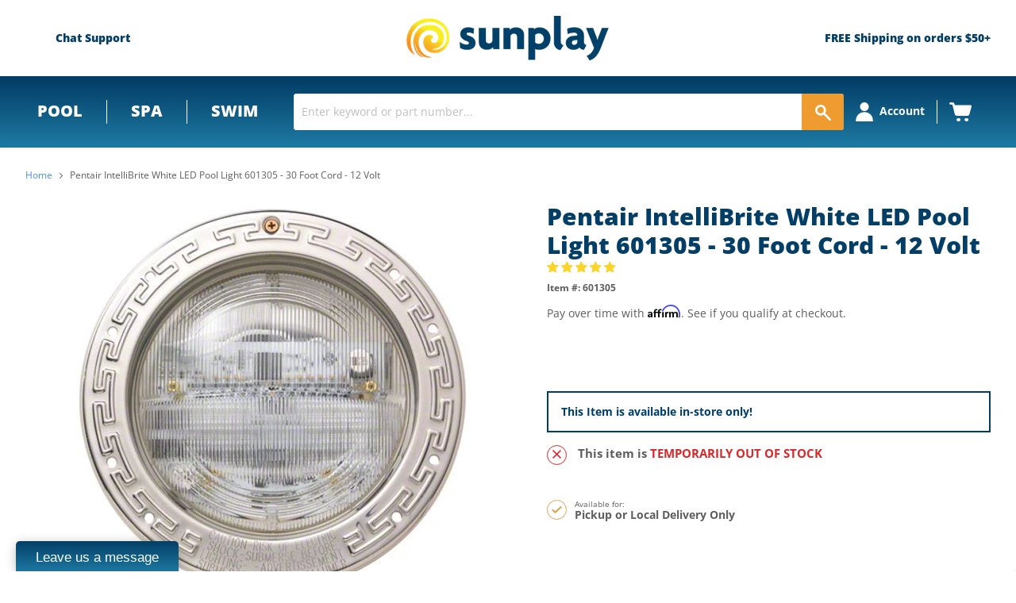

--- FILE ---
content_type: text/html; charset=utf-8
request_url: https://sunplay.com/products/pentair-intellibrite-white-led-pool-light-601305
body_size: 85833
content:
<!doctype html>
<!--[if IE]><html class="no-js no-touch ie9" lang="en"><![endif]-->
<!--[if !IE]><!-->
<html class="no-js no-touch" lang="en"><!--<![endif]-->

<head>
  <meta charset="utf-8">
  <meta http-equiv="x-ua-compatible" content="IE=edge">
  <meta name="google-site-verification" content="c8n_iHDTBtQWNbIATzC-qNlq_aZZvij2JNqlk0PnJl4" />
  <link rel="shortcut icon" href="//sunplay.com/cdn/shop/t/117/assets/favicon.ico?v=176476396557170000391722946820" type="image/x-icon">
  
  <link rel="canonical" href="https://sunplay.com/products/pentair-intellibrite-white-led-pool-light-601305">



  

  <!-- Preconnects for performance -->
  <link rel="preconnect" href="https://cdn.shopify.com" crossorigin>
  <link rel="preconnect" href="https://fonts.shopifycdn.com" crossorigin>

  <link rel="preconnect" href="https://www.googletagmanager.com">
  <link rel="preconnect" href="https://static.hotjar.com" crossorigin>
  <link rel="preconnect" href="https://static.klaviyo.com" crossorigin>
  <link rel="preconnect" href="https://cdn1.affirm.com" crossorigin>
  <link rel="preconnect" href="https://invitejs.trustpilot.com" crossorigin>


  <meta name="viewport" content="width=device-width">
  <!-- 3447 - Google Tag Manager and Pixels - By: Hafiz Adnan Hussain - START -->
  

  <script>
window.addEventListener('load', function () {
  window.dataLayer = window.dataLayer || [];
  window.dataLayer.push({ 'gtm.start': new Date().getTime(), event: 'gtm.js' });

  var f = document.getElementsByTagName('script')[0];
  var j = document.createElement('script');
  j.async = true;
  j.src = 'https://www.googletagmanager.com/gtm.js?id=GTM-W8235PX';
  f.parentNode.insertBefore(j, f);
});
</script>

  <!-- 3447 - Google Tag Manager and Pixels - By: Hafiz Adnan Hussain - END -->

 
  <link href="//sunplay.com/cdn/shop/t/117/assets/local-fonts.css?v=72841088109782535711768375805"rel= "stylesheet">

  


  <link href="//sunplay.com/cdn/shop/t/117/assets/theme.scss.css?v=52830864376460751971768313992" rel="stylesheet" type="text/css" media="all" />
  <link href="//sunplay.com/cdn/shop/t/117/assets/thegenielab.css?v=67168896349722373731726762966" rel="stylesheet" type="text/css" media="all" />



  <!--Lazy Loading -->
  


  <title>Pentair IntelliBrite White LED Pool Light 601305 | Pentair 601305 — Sunplay</title>
  
  <meta name="description" content="Pentair IntelliBrite White LED Pool Light 601305. Commercial LED Pool Light, 500 Watt Equivalency, 30 Foot Cord IntelliBrite Light.">
  

  <script>window.performance && window.performance.mark && window.performance.mark('shopify.content_for_header.start');</script><meta id="shopify-digital-wallet" name="shopify-digital-wallet" content="/25341274/digital_wallets/dialog">
<meta name="shopify-checkout-api-token" content="bd20326d20340f9695dc194e82f7a66f">
<link rel="alternate" type="application/json+oembed" href="https://sunplay.com/products/pentair-intellibrite-white-led-pool-light-601305.oembed">
<script async="async" src="/checkouts/internal/preloads.js?locale=en-US"></script>
<link rel="preconnect" href="https://shop.app" crossorigin="anonymous">
<script async="async" src="https://shop.app/checkouts/internal/preloads.js?locale=en-US&shop_id=25341274" crossorigin="anonymous"></script>
<script id="apple-pay-shop-capabilities" type="application/json">{"shopId":25341274,"countryCode":"US","currencyCode":"USD","merchantCapabilities":["supports3DS"],"merchantId":"gid:\/\/shopify\/Shop\/25341274","merchantName":"Sunplay","requiredBillingContactFields":["postalAddress","email","phone"],"requiredShippingContactFields":["postalAddress","email","phone"],"shippingType":"shipping","supportedNetworks":["visa","masterCard","amex","discover","elo","jcb"],"total":{"type":"pending","label":"Sunplay","amount":"1.00"},"shopifyPaymentsEnabled":true,"supportsSubscriptions":true}</script>
<script id="shopify-features" type="application/json">{"accessToken":"bd20326d20340f9695dc194e82f7a66f","betas":["rich-media-storefront-analytics"],"domain":"sunplay.com","predictiveSearch":true,"shopId":25341274,"locale":"en"}</script>
<script>var Shopify = Shopify || {};
Shopify.shop = "sunplay-store.myshopify.com";
Shopify.locale = "en";
Shopify.currency = {"active":"USD","rate":"1.0"};
Shopify.country = "US";
Shopify.theme = {"name":"Sunplay Live","id":159302877219,"schema_name":null,"schema_version":null,"theme_store_id":null,"role":"main"};
Shopify.theme.handle = "null";
Shopify.theme.style = {"id":null,"handle":null};
Shopify.cdnHost = "sunplay.com/cdn";
Shopify.routes = Shopify.routes || {};
Shopify.routes.root = "/";</script>
<script type="module">!function(o){(o.Shopify=o.Shopify||{}).modules=!0}(window);</script>
<script>!function(o){function n(){var o=[];function n(){o.push(Array.prototype.slice.apply(arguments))}return n.q=o,n}var t=o.Shopify=o.Shopify||{};t.loadFeatures=n(),t.autoloadFeatures=n()}(window);</script>
<script>
  window.ShopifyPay = window.ShopifyPay || {};
  window.ShopifyPay.apiHost = "shop.app\/pay";
  window.ShopifyPay.redirectState = null;
</script>
<script id="shop-js-analytics" type="application/json">{"pageType":"product"}</script>
<script defer="defer" async type="module" src="//sunplay.com/cdn/shopifycloud/shop-js/modules/v2/client.init-shop-cart-sync_BN7fPSNr.en.esm.js"></script>
<script defer="defer" async type="module" src="//sunplay.com/cdn/shopifycloud/shop-js/modules/v2/chunk.common_Cbph3Kss.esm.js"></script>
<script defer="defer" async type="module" src="//sunplay.com/cdn/shopifycloud/shop-js/modules/v2/chunk.modal_DKumMAJ1.esm.js"></script>
<script type="module">
  await import("//sunplay.com/cdn/shopifycloud/shop-js/modules/v2/client.init-shop-cart-sync_BN7fPSNr.en.esm.js");
await import("//sunplay.com/cdn/shopifycloud/shop-js/modules/v2/chunk.common_Cbph3Kss.esm.js");
await import("//sunplay.com/cdn/shopifycloud/shop-js/modules/v2/chunk.modal_DKumMAJ1.esm.js");

  window.Shopify.SignInWithShop?.initShopCartSync?.({"fedCMEnabled":true,"windoidEnabled":true});

</script>
<script>
  window.Shopify = window.Shopify || {};
  if (!window.Shopify.featureAssets) window.Shopify.featureAssets = {};
  window.Shopify.featureAssets['shop-js'] = {"shop-cart-sync":["modules/v2/client.shop-cart-sync_CJVUk8Jm.en.esm.js","modules/v2/chunk.common_Cbph3Kss.esm.js","modules/v2/chunk.modal_DKumMAJ1.esm.js"],"init-fed-cm":["modules/v2/client.init-fed-cm_7Fvt41F4.en.esm.js","modules/v2/chunk.common_Cbph3Kss.esm.js","modules/v2/chunk.modal_DKumMAJ1.esm.js"],"init-shop-email-lookup-coordinator":["modules/v2/client.init-shop-email-lookup-coordinator_Cc088_bR.en.esm.js","modules/v2/chunk.common_Cbph3Kss.esm.js","modules/v2/chunk.modal_DKumMAJ1.esm.js"],"init-windoid":["modules/v2/client.init-windoid_hPopwJRj.en.esm.js","modules/v2/chunk.common_Cbph3Kss.esm.js","modules/v2/chunk.modal_DKumMAJ1.esm.js"],"shop-button":["modules/v2/client.shop-button_B0jaPSNF.en.esm.js","modules/v2/chunk.common_Cbph3Kss.esm.js","modules/v2/chunk.modal_DKumMAJ1.esm.js"],"shop-cash-offers":["modules/v2/client.shop-cash-offers_DPIskqss.en.esm.js","modules/v2/chunk.common_Cbph3Kss.esm.js","modules/v2/chunk.modal_DKumMAJ1.esm.js"],"shop-toast-manager":["modules/v2/client.shop-toast-manager_CK7RT69O.en.esm.js","modules/v2/chunk.common_Cbph3Kss.esm.js","modules/v2/chunk.modal_DKumMAJ1.esm.js"],"init-shop-cart-sync":["modules/v2/client.init-shop-cart-sync_BN7fPSNr.en.esm.js","modules/v2/chunk.common_Cbph3Kss.esm.js","modules/v2/chunk.modal_DKumMAJ1.esm.js"],"init-customer-accounts-sign-up":["modules/v2/client.init-customer-accounts-sign-up_CfPf4CXf.en.esm.js","modules/v2/client.shop-login-button_DeIztwXF.en.esm.js","modules/v2/chunk.common_Cbph3Kss.esm.js","modules/v2/chunk.modal_DKumMAJ1.esm.js"],"pay-button":["modules/v2/client.pay-button_CgIwFSYN.en.esm.js","modules/v2/chunk.common_Cbph3Kss.esm.js","modules/v2/chunk.modal_DKumMAJ1.esm.js"],"init-customer-accounts":["modules/v2/client.init-customer-accounts_DQ3x16JI.en.esm.js","modules/v2/client.shop-login-button_DeIztwXF.en.esm.js","modules/v2/chunk.common_Cbph3Kss.esm.js","modules/v2/chunk.modal_DKumMAJ1.esm.js"],"avatar":["modules/v2/client.avatar_BTnouDA3.en.esm.js"],"init-shop-for-new-customer-accounts":["modules/v2/client.init-shop-for-new-customer-accounts_CsZy_esa.en.esm.js","modules/v2/client.shop-login-button_DeIztwXF.en.esm.js","modules/v2/chunk.common_Cbph3Kss.esm.js","modules/v2/chunk.modal_DKumMAJ1.esm.js"],"shop-follow-button":["modules/v2/client.shop-follow-button_BRMJjgGd.en.esm.js","modules/v2/chunk.common_Cbph3Kss.esm.js","modules/v2/chunk.modal_DKumMAJ1.esm.js"],"checkout-modal":["modules/v2/client.checkout-modal_B9Drz_yf.en.esm.js","modules/v2/chunk.common_Cbph3Kss.esm.js","modules/v2/chunk.modal_DKumMAJ1.esm.js"],"shop-login-button":["modules/v2/client.shop-login-button_DeIztwXF.en.esm.js","modules/v2/chunk.common_Cbph3Kss.esm.js","modules/v2/chunk.modal_DKumMAJ1.esm.js"],"lead-capture":["modules/v2/client.lead-capture_DXYzFM3R.en.esm.js","modules/v2/chunk.common_Cbph3Kss.esm.js","modules/v2/chunk.modal_DKumMAJ1.esm.js"],"shop-login":["modules/v2/client.shop-login_CA5pJqmO.en.esm.js","modules/v2/chunk.common_Cbph3Kss.esm.js","modules/v2/chunk.modal_DKumMAJ1.esm.js"],"payment-terms":["modules/v2/client.payment-terms_BxzfvcZJ.en.esm.js","modules/v2/chunk.common_Cbph3Kss.esm.js","modules/v2/chunk.modal_DKumMAJ1.esm.js"]};
</script>
<script>(function() {
  var isLoaded = false;
  function asyncLoad() {
    if (isLoaded) return;
    isLoaded = true;
    var urls = ["https:\/\/files-shpf.mageworx.com\/productoptions\/source.js?mw_productoptions_t=1570459933\u0026shop=sunplay-store.myshopify.com","https:\/\/cdn-scripts.signifyd.com\/shopify\/script-tag.js?shop=sunplay-store.myshopify.com","https:\/\/www.webyze.com\/ContentProtection\/content-protection-56c53234a8b07ca1e609e7963af9824a65e49ca5.js?shop=sunplay-store.myshopify.com","https:\/\/livesupporti.com\/shopify\/codesnippet?accountCode=0f1cd82f-9e7b-4247-89d6-e4ba3314a416\u0026skin=Air\u0026shop=sunplay-store.myshopify.com","https:\/\/esc-nuwan-contactforms.s3-eu-west-1.amazonaws.com\/sunplay-store.myshopify.com-1607592786.js?shop=sunplay-store.myshopify.com","https:\/\/contact-forms-s.esc-apps-cdn.com\/production\/js\/client.js?shop=sunplay-store.myshopify.com","https:\/\/contact-forms-s.esc-apps-cdn.com\/production\/js\/client.js?shop=sunplay-store.myshopify.com","https:\/\/app.livesupporti.com\/shopify\/codesnippet?accountCode=82302f96-2945-4fe1-bc91-9714cf5b7c0e\u0026skin=Classic\u0026shop=sunplay-store.myshopify.com","\/\/cdn.shopify.com\/s\/files\/1\/0257\/0108\/9360\/t\/85\/assets\/usf-license.js?shop=sunplay-store.myshopify.com","https:\/\/app.livesupporti.com\/shopify\/codesnippet?accountCode=0f1cd82f-9e7b-4247-89d6-e4ba3314a416\u0026skin=Air\u0026shop=sunplay-store.myshopify.com","https:\/\/app.cpscentral.com\/admside\/js\/Shopify_App\/shopify.js?shop=sunplay-store.myshopify.com","https:\/\/app.cpscentral.com\/admside\/js\/Shopify_App\/shopify_cart.js?shop=sunplay-store.myshopify.com"];
    for (var i = 0; i < urls.length; i++) {
      var s = document.createElement('script');
      s.type = 'text/javascript';
      s.async = true;
      s.src = urls[i];
      var x = document.getElementsByTagName('script')[0];
      x.parentNode.insertBefore(s, x);
    }
  };
  if(window.attachEvent) {
    window.attachEvent('onload', asyncLoad);
  } else {
    window.addEventListener('load', asyncLoad, false);
  }
})();</script>
<script id="__st">var __st={"a":25341274,"offset":-25200,"reqid":"ef416bea-c6ee-47c5-90a6-ce30bf61841f-1770127349","pageurl":"sunplay.com\/products\/pentair-intellibrite-white-led-pool-light-601305","u":"df72dc11f271","p":"product","rtyp":"product","rid":518433210403};</script>
<script>window.ShopifyPaypalV4VisibilityTracking = true;</script>
<script id="captcha-bootstrap">!function(){'use strict';const t='contact',e='account',n='new_comment',o=[[t,t],['blogs',n],['comments',n],[t,'customer']],c=[[e,'customer_login'],[e,'guest_login'],[e,'recover_customer_password'],[e,'create_customer']],r=t=>t.map((([t,e])=>`form[action*='/${t}']:not([data-nocaptcha='true']) input[name='form_type'][value='${e}']`)).join(','),a=t=>()=>t?[...document.querySelectorAll(t)].map((t=>t.form)):[];function s(){const t=[...o],e=r(t);return a(e)}const i='password',u='form_key',d=['recaptcha-v3-token','g-recaptcha-response','h-captcha-response',i],f=()=>{try{return window.sessionStorage}catch{return}},m='__shopify_v',_=t=>t.elements[u];function p(t,e,n=!1){try{const o=window.sessionStorage,c=JSON.parse(o.getItem(e)),{data:r}=function(t){const{data:e,action:n}=t;return t[m]||n?{data:e,action:n}:{data:t,action:n}}(c);for(const[e,n]of Object.entries(r))t.elements[e]&&(t.elements[e].value=n);n&&o.removeItem(e)}catch(o){console.error('form repopulation failed',{error:o})}}const l='form_type',E='cptcha';function T(t){t.dataset[E]=!0}const w=window,h=w.document,L='Shopify',v='ce_forms',y='captcha';let A=!1;((t,e)=>{const n=(g='f06e6c50-85a8-45c8-87d0-21a2b65856fe',I='https://cdn.shopify.com/shopifycloud/storefront-forms-hcaptcha/ce_storefront_forms_captcha_hcaptcha.v1.5.2.iife.js',D={infoText:'Protected by hCaptcha',privacyText:'Privacy',termsText:'Terms'},(t,e,n)=>{const o=w[L][v],c=o.bindForm;if(c)return c(t,g,e,D).then(n);var r;o.q.push([[t,g,e,D],n]),r=I,A||(h.body.append(Object.assign(h.createElement('script'),{id:'captcha-provider',async:!0,src:r})),A=!0)});var g,I,D;w[L]=w[L]||{},w[L][v]=w[L][v]||{},w[L][v].q=[],w[L][y]=w[L][y]||{},w[L][y].protect=function(t,e){n(t,void 0,e),T(t)},Object.freeze(w[L][y]),function(t,e,n,w,h,L){const[v,y,A,g]=function(t,e,n){const i=e?o:[],u=t?c:[],d=[...i,...u],f=r(d),m=r(i),_=r(d.filter((([t,e])=>n.includes(e))));return[a(f),a(m),a(_),s()]}(w,h,L),I=t=>{const e=t.target;return e instanceof HTMLFormElement?e:e&&e.form},D=t=>v().includes(t);t.addEventListener('submit',(t=>{const e=I(t);if(!e)return;const n=D(e)&&!e.dataset.hcaptchaBound&&!e.dataset.recaptchaBound,o=_(e),c=g().includes(e)&&(!o||!o.value);(n||c)&&t.preventDefault(),c&&!n&&(function(t){try{if(!f())return;!function(t){const e=f();if(!e)return;const n=_(t);if(!n)return;const o=n.value;o&&e.removeItem(o)}(t);const e=Array.from(Array(32),(()=>Math.random().toString(36)[2])).join('');!function(t,e){_(t)||t.append(Object.assign(document.createElement('input'),{type:'hidden',name:u})),t.elements[u].value=e}(t,e),function(t,e){const n=f();if(!n)return;const o=[...t.querySelectorAll(`input[type='${i}']`)].map((({name:t})=>t)),c=[...d,...o],r={};for(const[a,s]of new FormData(t).entries())c.includes(a)||(r[a]=s);n.setItem(e,JSON.stringify({[m]:1,action:t.action,data:r}))}(t,e)}catch(e){console.error('failed to persist form',e)}}(e),e.submit())}));const S=(t,e)=>{t&&!t.dataset[E]&&(n(t,e.some((e=>e===t))),T(t))};for(const o of['focusin','change'])t.addEventListener(o,(t=>{const e=I(t);D(e)&&S(e,y())}));const B=e.get('form_key'),M=e.get(l),P=B&&M;t.addEventListener('DOMContentLoaded',(()=>{const t=y();if(P)for(const e of t)e.elements[l].value===M&&p(e,B);[...new Set([...A(),...v().filter((t=>'true'===t.dataset.shopifyCaptcha))])].forEach((e=>S(e,t)))}))}(h,new URLSearchParams(w.location.search),n,t,e,['guest_login'])})(!0,!0)}();</script>
<script integrity="sha256-4kQ18oKyAcykRKYeNunJcIwy7WH5gtpwJnB7kiuLZ1E=" data-source-attribution="shopify.loadfeatures" defer="defer" src="//sunplay.com/cdn/shopifycloud/storefront/assets/storefront/load_feature-a0a9edcb.js" crossorigin="anonymous"></script>
<script crossorigin="anonymous" defer="defer" src="//sunplay.com/cdn/shopifycloud/storefront/assets/shopify_pay/storefront-65b4c6d7.js?v=20250812"></script>
<script data-source-attribution="shopify.dynamic_checkout.dynamic.init">var Shopify=Shopify||{};Shopify.PaymentButton=Shopify.PaymentButton||{isStorefrontPortableWallets:!0,init:function(){window.Shopify.PaymentButton.init=function(){};var t=document.createElement("script");t.src="https://sunplay.com/cdn/shopifycloud/portable-wallets/latest/portable-wallets.en.js",t.type="module",document.head.appendChild(t)}};
</script>
<script data-source-attribution="shopify.dynamic_checkout.buyer_consent">
  function portableWalletsHideBuyerConsent(e){var t=document.getElementById("shopify-buyer-consent"),n=document.getElementById("shopify-subscription-policy-button");t&&n&&(t.classList.add("hidden"),t.setAttribute("aria-hidden","true"),n.removeEventListener("click",e))}function portableWalletsShowBuyerConsent(e){var t=document.getElementById("shopify-buyer-consent"),n=document.getElementById("shopify-subscription-policy-button");t&&n&&(t.classList.remove("hidden"),t.removeAttribute("aria-hidden"),n.addEventListener("click",e))}window.Shopify?.PaymentButton&&(window.Shopify.PaymentButton.hideBuyerConsent=portableWalletsHideBuyerConsent,window.Shopify.PaymentButton.showBuyerConsent=portableWalletsShowBuyerConsent);
</script>
<script data-source-attribution="shopify.dynamic_checkout.cart.bootstrap">document.addEventListener("DOMContentLoaded",(function(){function t(){return document.querySelector("shopify-accelerated-checkout-cart, shopify-accelerated-checkout")}if(t())Shopify.PaymentButton.init();else{new MutationObserver((function(e,n){t()&&(Shopify.PaymentButton.init(),n.disconnect())})).observe(document.body,{childList:!0,subtree:!0})}}));
</script>
<link id="shopify-accelerated-checkout-styles" rel="stylesheet" media="screen" href="https://sunplay.com/cdn/shopifycloud/portable-wallets/latest/accelerated-checkout-backwards-compat.css" crossorigin="anonymous">
<style id="shopify-accelerated-checkout-cart">
        #shopify-buyer-consent {
  margin-top: 1em;
  display: inline-block;
  width: 100%;
}

#shopify-buyer-consent.hidden {
  display: none;
}

#shopify-subscription-policy-button {
  background: none;
  border: none;
  padding: 0;
  text-decoration: underline;
  font-size: inherit;
  cursor: pointer;
}

#shopify-subscription-policy-button::before {
  box-shadow: none;
}

      </style>

<script>window.performance && window.performance.mark && window.performance.mark('shopify.content_for_header.end');</script>




  
<!-- Start of Judge.me Core -->
<link rel="dns-prefetch" href="https://cdn.judge.me/">
<script data-cfasync='false' class='jdgm-settings-script'>window.jdgmSettings={"pagination":5,"disable_web_reviews":false,"badge_no_review_text":"No reviews","badge_n_reviews_text":"{{ n }} review/reviews","badge_star_color":"#fcd52c","hide_badge_preview_if_no_reviews":false,"badge_hide_text":false,"enforce_center_preview_badge":false,"widget_title":"Customer Reviews","widget_open_form_text":"Write a review","widget_close_form_text":"Cancel review","widget_refresh_page_text":"Refresh page","widget_summary_text":"Based on {{ number_of_reviews }} review/reviews","widget_no_review_text":"Be the first to write a review","widget_name_field_text":"Display name","widget_verified_name_field_text":"Verified Name (public)","widget_name_placeholder_text":"Display name","widget_required_field_error_text":"This field is required.","widget_email_field_text":"Email address","widget_verified_email_field_text":"Verified Email (private, can not be edited)","widget_email_placeholder_text":"Your email address","widget_email_field_error_text":"Please enter a valid email address.","widget_rating_field_text":"Rating","widget_review_title_field_text":"Review Title","widget_review_title_placeholder_text":"Give your review a title","widget_review_body_field_text":"Review content","widget_review_body_placeholder_text":"Start writing here...","widget_pictures_field_text":"Picture/Video (optional)","widget_submit_review_text":"Submit Review","widget_submit_verified_review_text":"Submit Verified Review","widget_submit_success_msg_with_auto_publish":"Thank you! Please refresh the page in a few moments to see your review. You can remove or edit your review by logging into \u003ca href='https://judge.me/login' target='_blank' rel='nofollow noopener'\u003eJudge.me\u003c/a\u003e","widget_submit_success_msg_no_auto_publish":"Thank you! Your review will be published as soon as it is approved by the shop admin. You can remove or edit your review by logging into \u003ca href='https://judge.me/login' target='_blank' rel='nofollow noopener'\u003eJudge.me\u003c/a\u003e","widget_show_default_reviews_out_of_total_text":"Showing {{ n_reviews_shown }} out of {{ n_reviews }} reviews.","widget_show_all_link_text":"Show all","widget_show_less_link_text":"Show less","widget_author_said_text":"{{ reviewer_name }} said:","widget_days_text":"{{ n }} days ago","widget_weeks_text":"{{ n }} week/weeks ago","widget_months_text":"{{ n }} month/months ago","widget_years_text":"{{ n }} year/years ago","widget_yesterday_text":"Yesterday","widget_today_text":"Today","widget_replied_text":"\u003e\u003e {{ shop_name }} replied:","widget_read_more_text":"Read more","widget_reviewer_name_as_initial":"","widget_rating_filter_color":"","widget_rating_filter_see_all_text":"See all reviews","widget_sorting_most_recent_text":"Most Recent","widget_sorting_highest_rating_text":"Highest Rating","widget_sorting_lowest_rating_text":"Lowest Rating","widget_sorting_with_pictures_text":"Only Pictures","widget_sorting_most_helpful_text":"Most Helpful","widget_open_question_form_text":"Ask a question","widget_reviews_subtab_text":"Reviews","widget_questions_subtab_text":"Questions","widget_question_label_text":"Question","widget_answer_label_text":"Answer","widget_question_placeholder_text":"Write your question here","widget_submit_question_text":"Submit Question","widget_question_submit_success_text":"Thank you for your question! We will notify you once it gets answered.","widget_star_color":"#fcd52c","verified_badge_text":"Verified","verified_badge_bg_color":"","verified_badge_text_color":"","verified_badge_placement":"left-of-reviewer-name","widget_review_max_height":"","widget_hide_border":false,"widget_social_share":false,"widget_thumb":true,"widget_review_location_show":false,"widget_location_format":"state_country_only","all_reviews_include_out_of_store_products":true,"all_reviews_out_of_store_text":"(out of store)","all_reviews_pagination":100,"all_reviews_product_name_prefix_text":"about","enable_review_pictures":true,"enable_question_anwser":true,"widget_theme":"","review_date_format":"mm/dd/yyyy","default_sort_method":"most-recent","widget_product_reviews_subtab_text":"Product Reviews","widget_shop_reviews_subtab_text":"Shop Reviews","widget_other_products_reviews_text":"Reviews for other products","widget_store_reviews_subtab_text":"Store reviews","widget_no_store_reviews_text":"This store hasn't received any reviews yet","widget_web_restriction_product_reviews_text":"This product hasn't received any reviews yet","widget_no_items_text":"No items found","widget_show_more_text":"Show more","widget_write_a_store_review_text":"Write a Store Review","widget_other_languages_heading":"Reviews in Other Languages","widget_translate_review_text":"Translate review to {{ language }}","widget_translating_review_text":"Translating...","widget_show_original_translation_text":"Show original ({{ language }})","widget_translate_review_failed_text":"Review couldn't be translated.","widget_translate_review_retry_text":"Retry","widget_translate_review_try_again_later_text":"Try again later","show_product_url_for_grouped_product":false,"widget_sorting_pictures_first_text":"Pictures First","show_pictures_on_all_rev_page_mobile":false,"show_pictures_on_all_rev_page_desktop":false,"floating_tab_hide_mobile_install_preference":false,"floating_tab_button_name":"★ Reviews","floating_tab_title":"Let customers speak for us","floating_tab_button_color":"","floating_tab_button_background_color":"","floating_tab_url":"","floating_tab_url_enabled":false,"floating_tab_tab_style":"text","all_reviews_text_badge_text":"Customers rate us {{ shop.metafields.judgeme.all_reviews_rating | round: 1 }}/5 based on {{ shop.metafields.judgeme.all_reviews_count }} reviews.","all_reviews_text_badge_text_branded_style":"{{ shop.metafields.judgeme.all_reviews_rating | round: 1 }} out of 5 stars based on {{ shop.metafields.judgeme.all_reviews_count }} reviews","is_all_reviews_text_badge_a_link":false,"show_stars_for_all_reviews_text_badge":false,"all_reviews_text_badge_url":"","all_reviews_text_style":"text","all_reviews_text_color_style":"judgeme_brand_color","all_reviews_text_color":"#108474","all_reviews_text_show_jm_brand":true,"featured_carousel_show_header":true,"featured_carousel_title":"Let customers speak for us","testimonials_carousel_title":"Customers are saying","videos_carousel_title":"Real customer stories","cards_carousel_title":"Customers are saying","featured_carousel_count_text":"from {{ n }} reviews","featured_carousel_add_link_to_all_reviews_page":false,"featured_carousel_url":"","featured_carousel_show_images":false,"featured_carousel_autoslide_interval":5,"featured_carousel_arrows_on_the_sides":false,"featured_carousel_height":250,"featured_carousel_width":80,"featured_carousel_image_size":0,"featured_carousel_image_height":250,"featured_carousel_arrow_color":"#eeeeee","verified_count_badge_style":"vintage","verified_count_badge_orientation":"horizontal","verified_count_badge_color_style":"judgeme_brand_color","verified_count_badge_color":"#108474","is_verified_count_badge_a_link":false,"verified_count_badge_url":"","verified_count_badge_show_jm_brand":true,"widget_rating_preset_default":5,"widget_first_sub_tab":"product-reviews","widget_show_histogram":true,"widget_histogram_use_custom_color":false,"widget_pagination_use_custom_color":false,"widget_star_use_custom_color":false,"widget_verified_badge_use_custom_color":false,"widget_write_review_use_custom_color":false,"picture_reminder_submit_button":"Upload Pictures","enable_review_videos":true,"mute_video_by_default":false,"widget_sorting_videos_first_text":"Videos First","widget_review_pending_text":"Pending","featured_carousel_items_for_large_screen":3,"social_share_options_order":"Facebook,Twitter","remove_microdata_snippet":false,"disable_json_ld":false,"enable_json_ld_products":true,"preview_badge_show_question_text":true,"preview_badge_no_question_text":"No questions","preview_badge_n_question_text":"{{ number_of_questions }} question/questions","qa_badge_show_icon":true,"qa_badge_position":"same-row","remove_judgeme_branding":false,"widget_add_search_bar":false,"widget_search_bar_placeholder":"Search","widget_sorting_verified_only_text":"Verified only","featured_carousel_theme":"default","featured_carousel_show_rating":true,"featured_carousel_show_title":true,"featured_carousel_show_body":true,"featured_carousel_show_date":false,"featured_carousel_show_reviewer":true,"featured_carousel_show_product":false,"featured_carousel_header_background_color":"#108474","featured_carousel_header_text_color":"#ffffff","featured_carousel_name_product_separator":"reviewed","featured_carousel_full_star_background":"#108474","featured_carousel_empty_star_background":"#dadada","featured_carousel_vertical_theme_background":"#f9fafb","featured_carousel_verified_badge_enable":false,"featured_carousel_verified_badge_color":"#108474","featured_carousel_border_style":"round","featured_carousel_review_line_length_limit":3,"featured_carousel_more_reviews_button_text":"Read more reviews","featured_carousel_view_product_button_text":"View product","all_reviews_page_load_reviews_on":"scroll","all_reviews_page_load_more_text":"Load More Reviews","disable_fb_tab_reviews":false,"enable_ajax_cdn_cache":false,"widget_public_name_text":"displayed publicly like","default_reviewer_name":"John Smith","default_reviewer_name_has_non_latin":true,"widget_reviewer_anonymous":"Anonymous","medals_widget_title":"Judge.me Review Medals","medals_widget_background_color":"#f9fafb","medals_widget_position":"footer_all_pages","medals_widget_border_color":"#f9fafb","medals_widget_verified_text_position":"left","medals_widget_use_monochromatic_version":false,"medals_widget_elements_color":"#108474","show_reviewer_avatar":true,"widget_invalid_yt_video_url_error_text":"Not a YouTube video URL","widget_max_length_field_error_text":"Please enter no more than {0} characters.","widget_show_country_flag":false,"widget_show_collected_via_shop_app":true,"widget_verified_by_shop_badge_style":"light","widget_verified_by_shop_text":"Verified by Shop","widget_show_photo_gallery":false,"widget_load_with_code_splitting":true,"widget_ugc_install_preference":false,"widget_ugc_title":"Made by us, Shared by you","widget_ugc_subtitle":"Tag us to see your picture featured in our page","widget_ugc_arrows_color":"#ffffff","widget_ugc_primary_button_text":"Buy Now","widget_ugc_primary_button_background_color":"#108474","widget_ugc_primary_button_text_color":"#ffffff","widget_ugc_primary_button_border_width":"0","widget_ugc_primary_button_border_style":"none","widget_ugc_primary_button_border_color":"#108474","widget_ugc_primary_button_border_radius":"25","widget_ugc_secondary_button_text":"Load More","widget_ugc_secondary_button_background_color":"#ffffff","widget_ugc_secondary_button_text_color":"#108474","widget_ugc_secondary_button_border_width":"2","widget_ugc_secondary_button_border_style":"solid","widget_ugc_secondary_button_border_color":"#108474","widget_ugc_secondary_button_border_radius":"25","widget_ugc_reviews_button_text":"View Reviews","widget_ugc_reviews_button_background_color":"#ffffff","widget_ugc_reviews_button_text_color":"#108474","widget_ugc_reviews_button_border_width":"2","widget_ugc_reviews_button_border_style":"solid","widget_ugc_reviews_button_border_color":"#108474","widget_ugc_reviews_button_border_radius":"25","widget_ugc_reviews_button_link_to":"judgeme-reviews-page","widget_ugc_show_post_date":true,"widget_ugc_max_width":"800","widget_rating_metafield_value_type":true,"widget_primary_color":"#108474","widget_enable_secondary_color":false,"widget_secondary_color":"#edf5f5","widget_summary_average_rating_text":"{{ average_rating }} out of 5","widget_media_grid_title":"Customer photos \u0026 videos","widget_media_grid_see_more_text":"See more","widget_round_style":false,"widget_show_product_medals":true,"widget_verified_by_judgeme_text":"Verified by Judge.me","widget_show_store_medals":true,"widget_verified_by_judgeme_text_in_store_medals":"Verified by Judge.me","widget_media_field_exceed_quantity_message":"Sorry, we can only accept {{ max_media }} for one review.","widget_media_field_exceed_limit_message":"{{ file_name }} is too large, please select a {{ media_type }} less than {{ size_limit }}MB.","widget_review_submitted_text":"Review Submitted!","widget_question_submitted_text":"Question Submitted!","widget_close_form_text_question":"Cancel","widget_write_your_answer_here_text":"Write your answer here","widget_enabled_branded_link":true,"widget_show_collected_by_judgeme":true,"widget_reviewer_name_color":"","widget_write_review_text_color":"","widget_write_review_bg_color":"","widget_collected_by_judgeme_text":"collected by Judge.me","widget_pagination_type":"standard","widget_load_more_text":"Load More","widget_load_more_color":"#108474","widget_full_review_text":"Full Review","widget_read_more_reviews_text":"Read More Reviews","widget_read_questions_text":"Read Questions","widget_questions_and_answers_text":"Questions \u0026 Answers","widget_verified_by_text":"Verified by","widget_verified_text":"Verified","widget_number_of_reviews_text":"{{ number_of_reviews }} reviews","widget_back_button_text":"Back","widget_next_button_text":"Next","widget_custom_forms_filter_button":"Filters","custom_forms_style":"vertical","widget_show_review_information":false,"how_reviews_are_collected":"How reviews are collected?","widget_show_review_keywords":false,"widget_gdpr_statement":"How we use your data: We'll only contact you about the review you left, and only if necessary. By submitting your review, you agree to Judge.me's \u003ca href='https://judge.me/terms' target='_blank' rel='nofollow noopener'\u003eterms\u003c/a\u003e, \u003ca href='https://judge.me/privacy' target='_blank' rel='nofollow noopener'\u003eprivacy\u003c/a\u003e and \u003ca href='https://judge.me/content-policy' target='_blank' rel='nofollow noopener'\u003econtent\u003c/a\u003e policies.","widget_multilingual_sorting_enabled":false,"widget_translate_review_content_enabled":false,"widget_translate_review_content_method":"manual","popup_widget_review_selection":"automatically_with_pictures","popup_widget_round_border_style":true,"popup_widget_show_title":true,"popup_widget_show_body":true,"popup_widget_show_reviewer":false,"popup_widget_show_product":true,"popup_widget_show_pictures":true,"popup_widget_use_review_picture":true,"popup_widget_show_on_home_page":true,"popup_widget_show_on_product_page":true,"popup_widget_show_on_collection_page":true,"popup_widget_show_on_cart_page":true,"popup_widget_position":"bottom_left","popup_widget_first_review_delay":5,"popup_widget_duration":5,"popup_widget_interval":5,"popup_widget_review_count":5,"popup_widget_hide_on_mobile":true,"review_snippet_widget_round_border_style":true,"review_snippet_widget_card_color":"#FFFFFF","review_snippet_widget_slider_arrows_background_color":"#FFFFFF","review_snippet_widget_slider_arrows_color":"#000000","review_snippet_widget_star_color":"#108474","show_product_variant":false,"all_reviews_product_variant_label_text":"Variant: ","widget_show_verified_branding":false,"widget_ai_summary_title":"Customers say","widget_ai_summary_disclaimer":"AI-powered review summary based on recent customer reviews","widget_show_ai_summary":false,"widget_show_ai_summary_bg":false,"widget_show_review_title_input":true,"redirect_reviewers_invited_via_email":"review_widget","request_store_review_after_product_review":false,"request_review_other_products_in_order":false,"review_form_color_scheme":"default","review_form_corner_style":"square","review_form_star_color":{},"review_form_text_color":"#333333","review_form_background_color":"#ffffff","review_form_field_background_color":"#fafafa","review_form_button_color":{},"review_form_button_text_color":"#ffffff","review_form_modal_overlay_color":"#000000","review_content_screen_title_text":"How would you rate this product?","review_content_introduction_text":"We would love it if you would share a bit about your experience.","store_review_form_title_text":"How would you rate this store?","store_review_form_introduction_text":"We would love it if you would share a bit about your experience.","show_review_guidance_text":true,"one_star_review_guidance_text":"Poor","five_star_review_guidance_text":"Great","customer_information_screen_title_text":"About you","customer_information_introduction_text":"Please tell us more about you.","custom_questions_screen_title_text":"Your experience in more detail","custom_questions_introduction_text":"Here are a few questions to help us understand more about your experience.","review_submitted_screen_title_text":"Thanks for your review!","review_submitted_screen_thank_you_text":"We are processing it and it will appear on the store soon.","review_submitted_screen_email_verification_text":"Please confirm your email by clicking the link we just sent you. This helps us keep reviews authentic.","review_submitted_request_store_review_text":"Would you like to share your experience of shopping with us?","review_submitted_review_other_products_text":"Would you like to review these products?","store_review_screen_title_text":"Would you like to share your experience of shopping with us?","store_review_introduction_text":"We value your feedback and use it to improve. Please share any thoughts or suggestions you have.","reviewer_media_screen_title_picture_text":"Share a picture","reviewer_media_introduction_picture_text":"Upload a photo to support your review.","reviewer_media_screen_title_video_text":"Share a video","reviewer_media_introduction_video_text":"Upload a video to support your review.","reviewer_media_screen_title_picture_or_video_text":"Share a picture or video","reviewer_media_introduction_picture_or_video_text":"Upload a photo or video to support your review.","reviewer_media_youtube_url_text":"Paste your Youtube URL here","advanced_settings_next_step_button_text":"Next","advanced_settings_close_review_button_text":"Close","modal_write_review_flow":false,"write_review_flow_required_text":"Required","write_review_flow_privacy_message_text":"We respect your privacy.","write_review_flow_anonymous_text":"Post review as anonymous","write_review_flow_visibility_text":"This won't be visible to other customers.","write_review_flow_multiple_selection_help_text":"Select as many as you like","write_review_flow_single_selection_help_text":"Select one option","write_review_flow_required_field_error_text":"This field is required","write_review_flow_invalid_email_error_text":"Please enter a valid email address","write_review_flow_max_length_error_text":"Max. {{ max_length }} characters.","write_review_flow_media_upload_text":"\u003cb\u003eClick to upload\u003c/b\u003e or drag and drop","write_review_flow_gdpr_statement":"We'll only contact you about your review if necessary. By submitting your review, you agree to our \u003ca href='https://judge.me/terms' target='_blank' rel='nofollow noopener'\u003eterms and conditions\u003c/a\u003e and \u003ca href='https://judge.me/privacy' target='_blank' rel='nofollow noopener'\u003eprivacy policy\u003c/a\u003e.","rating_only_reviews_enabled":false,"show_negative_reviews_help_screen":false,"new_review_flow_help_screen_rating_threshold":3,"negative_review_resolution_screen_title_text":"Tell us more","negative_review_resolution_text":"Your experience matters to us. If there were issues with your purchase, we're here to help. Feel free to reach out to us, we'd love the opportunity to make things right.","negative_review_resolution_button_text":"Contact us","negative_review_resolution_proceed_with_review_text":"Leave a review","negative_review_resolution_subject":"Issue with purchase from {{ shop_name }}.{{ order_name }}","preview_badge_collection_page_install_status":false,"widget_review_custom_css":"","preview_badge_custom_css":"","preview_badge_stars_count":"5-stars","featured_carousel_custom_css":"","floating_tab_custom_css":"","all_reviews_widget_custom_css":"","medals_widget_custom_css":"","verified_badge_custom_css":"","all_reviews_text_custom_css":"","transparency_badges_collected_via_store_invite":false,"transparency_badges_from_another_provider":false,"transparency_badges_collected_from_store_visitor":false,"transparency_badges_collected_by_verified_review_provider":false,"transparency_badges_earned_reward":false,"transparency_badges_collected_via_store_invite_text":"Review collected via store invitation","transparency_badges_from_another_provider_text":"Review collected from another provider","transparency_badges_collected_from_store_visitor_text":"Review collected from a store visitor","transparency_badges_written_in_google_text":"Review written in Google","transparency_badges_written_in_etsy_text":"Review written in Etsy","transparency_badges_written_in_shop_app_text":"Review written in Shop App","transparency_badges_earned_reward_text":"Review earned a reward for future purchase","product_review_widget_per_page":10,"widget_store_review_label_text":"Review about the store","checkout_comment_extension_title_on_product_page":"Customer Comments","checkout_comment_extension_num_latest_comment_show":5,"checkout_comment_extension_format":"name_and_timestamp","checkout_comment_customer_name":"last_initial","checkout_comment_comment_notification":true,"preview_badge_collection_page_install_preference":true,"preview_badge_home_page_install_preference":true,"preview_badge_product_page_install_preference":true,"review_widget_install_preference":"above-related","review_carousel_install_preference":true,"floating_reviews_tab_install_preference":"none","verified_reviews_count_badge_install_preference":false,"all_reviews_text_install_preference":false,"review_widget_best_location":false,"judgeme_medals_install_preference":false,"review_widget_revamp_enabled":false,"review_widget_qna_enabled":false,"review_widget_header_theme":"minimal","review_widget_widget_title_enabled":true,"review_widget_header_text_size":"medium","review_widget_header_text_weight":"regular","review_widget_average_rating_style":"compact","review_widget_bar_chart_enabled":true,"review_widget_bar_chart_type":"numbers","review_widget_bar_chart_style":"standard","review_widget_expanded_media_gallery_enabled":false,"review_widget_reviews_section_theme":"standard","review_widget_image_style":"thumbnails","review_widget_review_image_ratio":"square","review_widget_stars_size":"medium","review_widget_verified_badge":"standard_text","review_widget_review_title_text_size":"medium","review_widget_review_text_size":"medium","review_widget_review_text_length":"medium","review_widget_number_of_columns_desktop":3,"review_widget_carousel_transition_speed":5,"review_widget_custom_questions_answers_display":"always","review_widget_button_text_color":"#FFFFFF","review_widget_text_color":"#000000","review_widget_lighter_text_color":"#7B7B7B","review_widget_corner_styling":"soft","review_widget_review_word_singular":"review","review_widget_review_word_plural":"reviews","review_widget_voting_label":"Helpful?","review_widget_shop_reply_label":"Reply from {{ shop_name }}:","review_widget_filters_title":"Filters","qna_widget_question_word_singular":"Question","qna_widget_question_word_plural":"Questions","qna_widget_answer_reply_label":"Answer from {{ answerer_name }}:","qna_content_screen_title_text":"Ask a question about this product","qna_widget_question_required_field_error_text":"Please enter your question.","qna_widget_flow_gdpr_statement":"We'll only contact you about your question if necessary. By submitting your question, you agree to our \u003ca href='https://judge.me/terms' target='_blank' rel='nofollow noopener'\u003eterms and conditions\u003c/a\u003e and \u003ca href='https://judge.me/privacy' target='_blank' rel='nofollow noopener'\u003eprivacy policy\u003c/a\u003e.","qna_widget_question_submitted_text":"Thanks for your question!","qna_widget_close_form_text_question":"Close","qna_widget_question_submit_success_text":"We’ll notify you by email when your question is answered.","all_reviews_widget_v2025_enabled":false,"all_reviews_widget_v2025_header_theme":"default","all_reviews_widget_v2025_widget_title_enabled":true,"all_reviews_widget_v2025_header_text_size":"medium","all_reviews_widget_v2025_header_text_weight":"regular","all_reviews_widget_v2025_average_rating_style":"compact","all_reviews_widget_v2025_bar_chart_enabled":true,"all_reviews_widget_v2025_bar_chart_type":"numbers","all_reviews_widget_v2025_bar_chart_style":"standard","all_reviews_widget_v2025_expanded_media_gallery_enabled":false,"all_reviews_widget_v2025_show_store_medals":true,"all_reviews_widget_v2025_show_photo_gallery":true,"all_reviews_widget_v2025_show_review_keywords":false,"all_reviews_widget_v2025_show_ai_summary":false,"all_reviews_widget_v2025_show_ai_summary_bg":false,"all_reviews_widget_v2025_add_search_bar":false,"all_reviews_widget_v2025_default_sort_method":"most-recent","all_reviews_widget_v2025_reviews_per_page":10,"all_reviews_widget_v2025_reviews_section_theme":"default","all_reviews_widget_v2025_image_style":"thumbnails","all_reviews_widget_v2025_review_image_ratio":"square","all_reviews_widget_v2025_stars_size":"medium","all_reviews_widget_v2025_verified_badge":"bold_badge","all_reviews_widget_v2025_review_title_text_size":"medium","all_reviews_widget_v2025_review_text_size":"medium","all_reviews_widget_v2025_review_text_length":"medium","all_reviews_widget_v2025_number_of_columns_desktop":3,"all_reviews_widget_v2025_carousel_transition_speed":5,"all_reviews_widget_v2025_custom_questions_answers_display":"always","all_reviews_widget_v2025_show_product_variant":false,"all_reviews_widget_v2025_show_reviewer_avatar":true,"all_reviews_widget_v2025_reviewer_name_as_initial":"","all_reviews_widget_v2025_review_location_show":false,"all_reviews_widget_v2025_location_format":"","all_reviews_widget_v2025_show_country_flag":false,"all_reviews_widget_v2025_verified_by_shop_badge_style":"light","all_reviews_widget_v2025_social_share":false,"all_reviews_widget_v2025_social_share_options_order":"Facebook,Twitter,LinkedIn,Pinterest","all_reviews_widget_v2025_pagination_type":"standard","all_reviews_widget_v2025_button_text_color":"#FFFFFF","all_reviews_widget_v2025_text_color":"#000000","all_reviews_widget_v2025_lighter_text_color":"#7B7B7B","all_reviews_widget_v2025_corner_styling":"soft","all_reviews_widget_v2025_title":"Customer reviews","all_reviews_widget_v2025_ai_summary_title":"Customers say about this store","all_reviews_widget_v2025_no_review_text":"Be the first to write a review","platform":"shopify","branding_url":"https://app.judge.me/reviews","branding_text":"Powered by Judge.me","locale":"en","reply_name":"Sunplay","widget_version":"3.0","footer":true,"autopublish":false,"review_dates":true,"enable_custom_form":false,"shop_use_review_site":false,"shop_locale":"en","enable_multi_locales_translations":true,"show_review_title_input":true,"review_verification_email_status":"always","can_be_branded":false,"reply_name_text":"Sunplay"};</script> <style class='jdgm-settings-style'>.jdgm-xx{left:0}:root{--jdgm-primary-color: #108474;--jdgm-secondary-color: rgba(16,132,116,0.1);--jdgm-star-color: #fcd52c;--jdgm-write-review-text-color: white;--jdgm-write-review-bg-color: #108474;--jdgm-paginate-color: #108474;--jdgm-border-radius: 0;--jdgm-reviewer-name-color: #108474}.jdgm-histogram__bar-content{background-color:#108474}.jdgm-rev[data-verified-buyer=true] .jdgm-rev__icon.jdgm-rev__icon:after,.jdgm-rev__buyer-badge.jdgm-rev__buyer-badge{color:white;background-color:#108474}.jdgm-review-widget--small .jdgm-gallery.jdgm-gallery .jdgm-gallery__thumbnail-link:nth-child(8) .jdgm-gallery__thumbnail-wrapper.jdgm-gallery__thumbnail-wrapper:before{content:"See more"}@media only screen and (min-width: 768px){.jdgm-gallery.jdgm-gallery .jdgm-gallery__thumbnail-link:nth-child(8) .jdgm-gallery__thumbnail-wrapper.jdgm-gallery__thumbnail-wrapper:before{content:"See more"}}.jdgm-rev__thumb-btn{color:#108474}.jdgm-rev__thumb-btn:hover{opacity:0.8}.jdgm-rev__thumb-btn:not([disabled]):hover,.jdgm-rev__thumb-btn:hover,.jdgm-rev__thumb-btn:active,.jdgm-rev__thumb-btn:visited{color:#108474}.jdgm-preview-badge .jdgm-star.jdgm-star{color:#fcd52c}.jdgm-author-all-initials{display:none !important}.jdgm-author-last-initial{display:none !important}.jdgm-rev-widg__title{visibility:hidden}.jdgm-rev-widg__summary-text{visibility:hidden}.jdgm-prev-badge__text{visibility:hidden}.jdgm-rev__prod-link-prefix:before{content:'about'}.jdgm-rev__variant-label:before{content:'Variant: '}.jdgm-rev__out-of-store-text:before{content:'(out of store)'}@media only screen and (min-width: 768px){.jdgm-rev__pics .jdgm-rev_all-rev-page-picture-separator,.jdgm-rev__pics .jdgm-rev__product-picture{display:none}}@media only screen and (max-width: 768px){.jdgm-rev__pics .jdgm-rev_all-rev-page-picture-separator,.jdgm-rev__pics .jdgm-rev__product-picture{display:none}}.jdgm-verified-count-badget[data-from-snippet="true"]{display:none !important}.jdgm-all-reviews-text[data-from-snippet="true"]{display:none !important}.jdgm-medals-section[data-from-snippet="true"]{display:none !important}.jdgm-ugc-media-wrapper[data-from-snippet="true"]{display:none !important}.jdgm-rev__transparency-badge[data-badge-type="review_collected_via_store_invitation"]{display:none !important}.jdgm-rev__transparency-badge[data-badge-type="review_collected_from_another_provider"]{display:none !important}.jdgm-rev__transparency-badge[data-badge-type="review_collected_from_store_visitor"]{display:none !important}.jdgm-rev__transparency-badge[data-badge-type="review_written_in_etsy"]{display:none !important}.jdgm-rev__transparency-badge[data-badge-type="review_written_in_google_business"]{display:none !important}.jdgm-rev__transparency-badge[data-badge-type="review_written_in_shop_app"]{display:none !important}.jdgm-rev__transparency-badge[data-badge-type="review_earned_for_future_purchase"]{display:none !important}.jdgm-review-snippet-widget .jdgm-rev-snippet-widget__cards-container .jdgm-rev-snippet-card{border-radius:8px;background:#fff}.jdgm-review-snippet-widget .jdgm-rev-snippet-widget__cards-container .jdgm-rev-snippet-card__rev-rating .jdgm-star{color:#108474}.jdgm-review-snippet-widget .jdgm-rev-snippet-widget__prev-btn,.jdgm-review-snippet-widget .jdgm-rev-snippet-widget__next-btn{border-radius:50%;background:#fff}.jdgm-review-snippet-widget .jdgm-rev-snippet-widget__prev-btn>svg,.jdgm-review-snippet-widget .jdgm-rev-snippet-widget__next-btn>svg{fill:#000}.jdgm-full-rev-modal.rev-snippet-widget .jm-mfp-container .jm-mfp-content,.jdgm-full-rev-modal.rev-snippet-widget .jm-mfp-container .jdgm-full-rev__icon,.jdgm-full-rev-modal.rev-snippet-widget .jm-mfp-container .jdgm-full-rev__pic-img,.jdgm-full-rev-modal.rev-snippet-widget .jm-mfp-container .jdgm-full-rev__reply{border-radius:8px}.jdgm-full-rev-modal.rev-snippet-widget .jm-mfp-container .jdgm-full-rev[data-verified-buyer="true"] .jdgm-full-rev__icon::after{border-radius:8px}.jdgm-full-rev-modal.rev-snippet-widget .jm-mfp-container .jdgm-full-rev .jdgm-rev__buyer-badge{border-radius:calc( 8px / 2 )}.jdgm-full-rev-modal.rev-snippet-widget .jm-mfp-container .jdgm-full-rev .jdgm-full-rev__replier::before{content:'Sunplay'}.jdgm-full-rev-modal.rev-snippet-widget .jm-mfp-container .jdgm-full-rev .jdgm-full-rev__product-button{border-radius:calc( 8px * 6 )}
</style> <style class='jdgm-settings-style'></style>

  
  
  
  <style class='jdgm-miracle-styles'>
  @-webkit-keyframes jdgm-spin{0%{-webkit-transform:rotate(0deg);-ms-transform:rotate(0deg);transform:rotate(0deg)}100%{-webkit-transform:rotate(359deg);-ms-transform:rotate(359deg);transform:rotate(359deg)}}@keyframes jdgm-spin{0%{-webkit-transform:rotate(0deg);-ms-transform:rotate(0deg);transform:rotate(0deg)}100%{-webkit-transform:rotate(359deg);-ms-transform:rotate(359deg);transform:rotate(359deg)}}@font-face{font-family:'JudgemeStar';src:url("[data-uri]") format("woff");font-weight:normal;font-style:normal}.jdgm-star{font-family:'JudgemeStar';display:inline !important;text-decoration:none !important;padding:0 4px 0 0 !important;margin:0 !important;font-weight:bold;opacity:1;-webkit-font-smoothing:antialiased;-moz-osx-font-smoothing:grayscale}.jdgm-star:hover{opacity:1}.jdgm-star:last-of-type{padding:0 !important}.jdgm-star.jdgm--on:before{content:"\e000"}.jdgm-star.jdgm--off:before{content:"\e001"}.jdgm-star.jdgm--half:before{content:"\e002"}.jdgm-widget *{margin:0;line-height:1.4;-webkit-box-sizing:border-box;-moz-box-sizing:border-box;box-sizing:border-box;-webkit-overflow-scrolling:touch}.jdgm-hidden{display:none !important;visibility:hidden !important}.jdgm-temp-hidden{display:none}.jdgm-spinner{width:40px;height:40px;margin:auto;border-radius:50%;border-top:2px solid #eee;border-right:2px solid #eee;border-bottom:2px solid #eee;border-left:2px solid #ccc;-webkit-animation:jdgm-spin 0.8s infinite linear;animation:jdgm-spin 0.8s infinite linear}.jdgm-prev-badge{display:block !important}

</style>


  
  
   


<script data-cfasync='false' class='jdgm-script'>
!function(e){window.jdgm=window.jdgm||{},jdgm.CDN_HOST="https://cdn.judge.me/",
jdgm.docReady=function(d){(e.attachEvent?"complete"===e.readyState:"loading"!==e.readyState)?
setTimeout(d,0):e.addEventListener("DOMContentLoaded",d)},jdgm.loadCSS=function(d,t,o,s){
!o&&jdgm.loadCSS.requestedUrls.indexOf(d)>=0||(jdgm.loadCSS.requestedUrls.push(d),
(s=e.createElement("link")).rel="stylesheet",s.class="jdgm-stylesheet",s.media="nope!",
s.href=d,s.onload=function(){this.media="all",t&&setTimeout(t)},e.body.appendChild(s))},
jdgm.loadCSS.requestedUrls=[],jdgm.loadJS=function(e,d){var t=new XMLHttpRequest;
t.onreadystatechange=function(){4===t.readyState&&(Function(t.response)(),d&&d(t.response))},
t.open("GET",e),t.send()},jdgm.docReady((function(){(window.jdgmLoadCSS||e.querySelectorAll(
".jdgm-widget, .jdgm-all-reviews-page").length>0)&&(jdgmSettings.widget_load_with_code_splitting?
parseFloat(jdgmSettings.widget_version)>=3?jdgm.loadCSS(jdgm.CDN_HOST+"widget_v3/base.css"):
jdgm.loadCSS(jdgm.CDN_HOST+"widget/base.css"):jdgm.loadCSS(jdgm.CDN_HOST+"shopify_v2.css"),
jdgm.loadJS(jdgm.CDN_HOST+"loader.js"))}))}(document);
</script>

<noscript><link rel="stylesheet" type="text/css" media="all" href="https://cdn.judge.me/shopify_v2.css"></noscript>
<!-- End of Judge.me Core -->



  
<meta property="og:site_name" content="Sunplay">
<meta property="og:url" content="https://sunplay.com/products/pentair-intellibrite-white-led-pool-light-601305">
<meta property="og:title" content="Pentair IntelliBrite White LED Pool Light 601305 - 30 Foot Cord - 12 Volt">
<meta property="og:type" content="product">
<meta property="og:description" content="Pentair IntelliBrite White LED Pool Light 601305. Commercial LED Pool Light, 500 Watt Equivalency, 30 Foot Cord IntelliBrite Light."><meta property="og:price:amount" content="629.95">
  <meta property="og:price:currency" content="USD"><meta property="og:image" content="http://sunplay.com/cdn/shop/products/601305-2-1_d18d9172-963b-4290-aeeb-5a4bed3243ca_1024x1024.jpg?v=1574587717"><meta property="og:image" content="http://sunplay.com/cdn/shop/products/601305-3-1_098f82ab-4d1b-489a-ad35-7e16a16b6ca6_1024x1024.jpg?v=1574587717"><meta property="og:image" content="http://sunplay.com/cdn/shop/products/601305-4-1_7b8c74b4-11d2-45f7-adc4-24523c6c2062_1024x1024.jpg?v=1574587717">
<meta property="og:image:secure_url" content="https://sunplay.com/cdn/shop/products/601305-2-1_d18d9172-963b-4290-aeeb-5a4bed3243ca_1024x1024.jpg?v=1574587717"><meta property="og:image:secure_url" content="https://sunplay.com/cdn/shop/products/601305-3-1_098f82ab-4d1b-489a-ad35-7e16a16b6ca6_1024x1024.jpg?v=1574587717"><meta property="og:image:secure_url" content="https://sunplay.com/cdn/shop/products/601305-4-1_7b8c74b4-11d2-45f7-adc4-24523c6c2062_1024x1024.jpg?v=1574587717">


  <meta name="twitter:site" content="@sunplay">


  <meta name="twitter:card" content="summary">

<meta name="twitter:title" content="Pentair IntelliBrite White LED Pool Light 601305 - 30 Foot Cord - 12 Volt">
<meta name="twitter:description" content="Pentair IntelliBrite White LED Pool Light 601305. Commercial LED Pool Light, 500 Watt Equivalency, 30 Foot Cord IntelliBrite Light.">
<meta name="twitter:image" content="https://sunplay.com/cdn/shop/products/601305-2-1_d18d9172-963b-4290-aeeb-5a4bed3243ca_600x600.jpg?v=1574587717">
    <meta name="twitter:image:width" content="600">
    <meta name="twitter:image:height" content="600">




  

  <script>
    (function () {
      function initHeaderSpace() {
        var header = document.querySelector('#shopify-section-static-header');

        // Fallback if header not found
        var height = header ? header.getBoundingClientRect().height : 150;

        document.documentElement.style.setProperty('--header-height', height + 'px');
        document.documentElement.classList.add('header-ready');
      }

      // Run before layout
      if (document.readyState === 'loading') {
        document.addEventListener('DOMContentLoaded', initHeaderSpace);
      } else {
        initHeaderSpace();
      }

      // Recalculate on resize WITHOUT CLS
      window.addEventListener('resize', initHeaderSpace);
    })();
  </script>
  <!-- End Fix -->



<!-- BEGIN app block: shopify://apps/analyzify-ga4-ads-tracking/blocks/app-embed/69637cfd-dd6f-4511-aa97-7037cfb5515c -->

<!-- BEGIN app snippet: analyzify-settings-v3 --><script type="text/javascript">
  console.log("analyzify-settings is running ")

  const customerData = 
  
  { 
    type: 'visitor' 
  }
  ;

    window.dataLayer = window.dataLayer || [];
    window.analyzify = window.analyzify || [];

    let conversion_id = '';
    const conversionIdMetaField = "970983178";
    
    if (typeof conversionIdMetaField === 'string' && conversionIdMetaField !== '' && conversionIdMetaField !== 'null') {
      const aw = conversionIdMetaField.slice(0, 3);
    
      if (aw === 'AW-' || aw === 'aw-') {
        conversion_id = conversionIdMetaField;
      } else {
        conversion_id = `AW-${conversionIdMetaField}`;
      }
    }
    window.analyzify = {
      properties:{
        GTM:{
          status: ("true" == "true"),
          id: "GTM-MKP3HZ4",
        },
        GADS: {
          id: conversion_id,
          feed_region: "US",
          product_id_format: "variant_id_",
          tracking: ("active" == "active" && conversion_id != ""),
          remarketing: ("active" == "active"),
          conversions: {
            view_item:{
              status: "",
              value: "F7hOCNScncUZEIqOgM8D",
            },
            add_to_cart:{
              status: "",
              value: "E3W8CPyancUZEIqOgM8D",
            },
            view_cart:{
              status: "",
              value: "",
            },
            begin_checkout:{
              status: "",
              value: "S_XXCNGcncUZEIqOgM8D",
            },
          }
        },
        GA4:{
          tracking: ("active" == "active" && "G-7YC2P8R3MG" != "null" && "G-7YC2P8R3MG" != ""),
          id: "G-7YC2P8R3MG"
        },
        X:{
          tracking: ("not_active" == 'active' && "" != 'null' && "" != ""),
          id:"",
          events:{
            page_view: "",
            add_to_cart: "",
            begin_checkout: "",
            search: ""
          }
        },
        BING:{
          tracking: ("not_active" == 'active' && "" != 'null' && "" != ""),
          id: ""
        },
        FACEBOOK:{
          tracking: ("not_active" == 'active' && "" != 'null' && "" != ""),
          id: ""
        },
        PINTEREST:{
          tracking: ("not_active" == 'active' && "" != 'null' && "" != ""),
          id: ""
        },
        CRITEO:{
          tracking: ("not_active" == 'active' && "" != 'null' && "" != ""),
          id: ""
        },
        CLARITY:{
          tracking: ("not_active" == 'active' && "" != 'null' && "" != ""),
          id: ""
        },
        HOTJAR:{
          tracking: ("not_active" == 'active' && "" != 'null' && "" != ""),
          id: ""
        },
        KLAVIYO:{
          tracking: ("not_active" == 'active' && "" != 'null' && "" != ""),
          id: ""
        },
      },
      send_unhashed_email: ("false" === "true"), // Set this to true if you would like to collect unhashed email address of logged in users.
      g_feed_region: "US", // Change this if your Google Ads feed is in another region
      logging: ("false" === "true"), // Enable this to see Analyzify logs in console
      integration_method: "advanced",
    };

     window.analyzify.custom_classes = "";
     window.analyzify.gdpr_compliance = false;
     window.analyzify.cookiebot_status = "";
     window.analyzify.cookiebot_id = "";
     window.analyzify.blockingmode = false;
     window.analyzify.shopify_customer = customerData

    window.analyzify.shopify_template = 'product';
    window.analyzify.debug = "false";
    window.analyzify.op_cart_data_collection = false;
  window.analyzify.detectedCart = {"note":null,"attributes":{},"original_total_price":0,"total_price":0,"total_discount":0,"total_weight":0.0,"item_count":0,"items":[],"requires_shipping":false,"currency":"USD","items_subtotal_price":0,"cart_level_discount_applications":[],"checkout_charge_amount":0};
  window.analyzify.content_type =  "Product";

  
    window.analyzify.product = {
      productJson: {"id":518433210403,"title":"Pentair IntelliBrite White LED Pool Light 601305 - 30 Foot Cord - 12 Volt","handle":"pentair-intellibrite-white-led-pool-light-601305","description":"Pentair IntelliBrite White LED Pool Light 601305 \u003cbr\u003e\u003cbr\u003eAssure the purest and whitest illumination in your commercial water with the Pentair IntelliBrite 5g White LED. With an equivalent light output equal to a 500 watt incandescent light, the commercial IntelliBrite 5g White LED enhances the beauty of commercial water features, water theme parks and municipal pools. These energy saving LED lights provide powerful illumination while utilizing minimal electrical consumption. Let IntelliBrite 5g White LED commercial lighting systems from Pentair Water Commercial Pool and Aquatics delight evening swimmers.\u003cbr\u003e\u003cbr\u003eIntelliBrite White LED Features:\u003cbr\u003e500 Watt Equivalency.\u003cbr\u003e12 Volt\u003cbr\u003e30 Foot Cord Length.\u003cbr\u003eIntelliBrite 5g White LED uses only 45 - 70 watts.\u003cbr\u003eThe brightest white LED pool light on the market.\u003cbr\u003eLED technology provides longer life, and up to 86% less energy than comparable incandescent lights.\u003cbr\u003eSuperior lens geometry and exclusive reflector design combine to create a wider beam and more uniform light distribution with no internal filament.\u003cbr\u003ePool lens can be rotated to 180 degrees to provide wide beam pattern (standard) or narrow beam pattern.\u003cbr\u003eCompatible with Pentair stainless steel and plastic niches.\u003cbr\u003e\u003cbr\u003eEnergy Output In Watts:\u003cbr\u003eIncandescent Light              IntelliBrite 5g White LED Light\u003cbr\u003e500 Watts                         70 Watts \u003cbr\u003e\u003cbr\u003eLED (Light Emitting Diode) pool and spa lights are the most energy efficient pool and spa lighting option available. Thats why IntelliBrite 5g White LED lights are an Eco Select brand product.\u003cbr\u003e\u003cbr\u003ePentair 601305","published_at":"2014-08-22T03:44:46-06:00","created_at":"2018-02-23T04:55:59-07:00","vendor":"Pentair","type":"Lights","tags":["Hidden recommendation","local-only","Pentair"],"price":62995,"price_min":62995,"price_max":62995,"available":false,"price_varies":false,"compare_at_price":null,"compare_at_price_min":0,"compare_at_price_max":0,"compare_at_price_varies":false,"variants":[{"id":6881281605667,"title":"Default Title","option1":"Default Title","option2":null,"option3":null,"sku":"601305","requires_shipping":true,"taxable":true,"featured_image":null,"available":false,"name":"Pentair IntelliBrite White LED Pool Light 601305 - 30 Foot Cord - 12 Volt","public_title":null,"options":["Default Title"],"price":62995,"weight":13608,"compare_at_price":null,"inventory_quantity":0,"inventory_management":"shopify","inventory_policy":"deny","barcode":"788379806231","requires_selling_plan":false,"selling_plan_allocations":[],"quantity_rule":{"min":1,"max":null,"increment":1}}],"images":["\/\/sunplay.com\/cdn\/shop\/products\/601305-2-1_d18d9172-963b-4290-aeeb-5a4bed3243ca.jpg?v=1574587717","\/\/sunplay.com\/cdn\/shop\/products\/601305-3-1_098f82ab-4d1b-489a-ad35-7e16a16b6ca6.jpg?v=1574587717","\/\/sunplay.com\/cdn\/shop\/products\/601305-4-1_7b8c74b4-11d2-45f7-adc4-24523c6c2062.jpg?v=1574587717","\/\/sunplay.com\/cdn\/shop\/products\/601305-5-1_23876cdb-fc5f-4fc4-b56d-3b40312d0214.jpg?v=1574587717"],"featured_image":"\/\/sunplay.com\/cdn\/shop\/products\/601305-2-1_d18d9172-963b-4290-aeeb-5a4bed3243ca.jpg?v=1574587717","options":["Title"],"media":[{"alt":"parent","id":863762251811,"position":1,"preview_image":{"aspect_ratio":1.0,"height":500,"width":500,"src":"\/\/sunplay.com\/cdn\/shop\/products\/601305-2-1_d18d9172-963b-4290-aeeb-5a4bed3243ca.jpg?v=1574587717"},"aspect_ratio":1.0,"height":500,"media_type":"image","src":"\/\/sunplay.com\/cdn\/shop\/products\/601305-2-1_d18d9172-963b-4290-aeeb-5a4bed3243ca.jpg?v=1574587717","width":500},{"alt":"parent","id":863762284579,"position":2,"preview_image":{"aspect_ratio":1.0,"height":500,"width":500,"src":"\/\/sunplay.com\/cdn\/shop\/products\/601305-3-1_098f82ab-4d1b-489a-ad35-7e16a16b6ca6.jpg?v=1574587717"},"aspect_ratio":1.0,"height":500,"media_type":"image","src":"\/\/sunplay.com\/cdn\/shop\/products\/601305-3-1_098f82ab-4d1b-489a-ad35-7e16a16b6ca6.jpg?v=1574587717","width":500},{"alt":"parent","id":863762317347,"position":3,"preview_image":{"aspect_ratio":1.0,"height":500,"width":500,"src":"\/\/sunplay.com\/cdn\/shop\/products\/601305-4-1_7b8c74b4-11d2-45f7-adc4-24523c6c2062.jpg?v=1574587717"},"aspect_ratio":1.0,"height":500,"media_type":"image","src":"\/\/sunplay.com\/cdn\/shop\/products\/601305-4-1_7b8c74b4-11d2-45f7-adc4-24523c6c2062.jpg?v=1574587717","width":500},{"alt":"parent","id":863762350115,"position":4,"preview_image":{"aspect_ratio":1.0,"height":500,"width":500,"src":"\/\/sunplay.com\/cdn\/shop\/products\/601305-5-1_23876cdb-fc5f-4fc4-b56d-3b40312d0214.jpg?v=1574587717"},"aspect_ratio":1.0,"height":500,"media_type":"image","src":"\/\/sunplay.com\/cdn\/shop\/products\/601305-5-1_23876cdb-fc5f-4fc4-b56d-3b40312d0214.jpg?v=1574587717","width":500}],"requires_selling_plan":false,"selling_plan_groups":[],"content":"Pentair IntelliBrite White LED Pool Light 601305 \u003cbr\u003e\u003cbr\u003eAssure the purest and whitest illumination in your commercial water with the Pentair IntelliBrite 5g White LED. With an equivalent light output equal to a 500 watt incandescent light, the commercial IntelliBrite 5g White LED enhances the beauty of commercial water features, water theme parks and municipal pools. These energy saving LED lights provide powerful illumination while utilizing minimal electrical consumption. Let IntelliBrite 5g White LED commercial lighting systems from Pentair Water Commercial Pool and Aquatics delight evening swimmers.\u003cbr\u003e\u003cbr\u003eIntelliBrite White LED Features:\u003cbr\u003e500 Watt Equivalency.\u003cbr\u003e12 Volt\u003cbr\u003e30 Foot Cord Length.\u003cbr\u003eIntelliBrite 5g White LED uses only 45 - 70 watts.\u003cbr\u003eThe brightest white LED pool light on the market.\u003cbr\u003eLED technology provides longer life, and up to 86% less energy than comparable incandescent lights.\u003cbr\u003eSuperior lens geometry and exclusive reflector design combine to create a wider beam and more uniform light distribution with no internal filament.\u003cbr\u003ePool lens can be rotated to 180 degrees to provide wide beam pattern (standard) or narrow beam pattern.\u003cbr\u003eCompatible with Pentair stainless steel and plastic niches.\u003cbr\u003e\u003cbr\u003eEnergy Output In Watts:\u003cbr\u003eIncandescent Light              IntelliBrite 5g White LED Light\u003cbr\u003e500 Watts                         70 Watts \u003cbr\u003e\u003cbr\u003eLED (Light Emitting Diode) pool and spa lights are the most energy efficient pool and spa lighting option available. Thats why IntelliBrite 5g White LED lights are an Eco Select brand product.\u003cbr\u003e\u003cbr\u003ePentair 601305"},
      collectionTitle: `Pentair`,
      collectionId: `30602297379`,
      collectionHandle: `pentair`,
      value: Number.parseFloat(62995 * 0.01),
      variantInput: `6881281605667`,
      variantInvQuantity: Number(0),
      revenue_value: Number.parseFloat(629.95),
      available: false,
      variantAvailable: false,
      variant_title: `Default Title`,
    }
      
  
  
  window.analyzify.pageFly = false;
  window.analyzify.rebuy_atc_rfc = false;
  window.analyzify.privacy_api = false;

  window.analyzify.custom_scripts_collection = "";
  window.analyzify.custom_scripts_product = "";
  window.analyzify.custom_scripts_cart = "";
  window.analyzify.gtm_src = "";
  window.analyzify.gcm_default =  false;
  window.analyzify.consent_state = false;
  window.analyzify.shogun_active = false;
</script><!-- END app snippet -->


<script src="https://cdn.shopify.com/extensions/019be0b1-7551-7b25-a286-8d73511016cf/analyzify-ga4-ads-tracking-268/assets/an_analyzify-v3.js" data-cookieconsent="ignore"></script>
<script src="https://cdn.shopify.com/extensions/019be0b1-7551-7b25-a286-8d73511016cf/analyzify-ga4-ads-tracking-268/assets/analyzify-functions-v3.js" data-cookieconsent="ignore"></script>

<script src="https://cdn.shopify.com/extensions/019be0b1-7551-7b25-a286-8d73511016cf/analyzify-ga4-ads-tracking-268/assets/cookiebot-api-v3.js" data-cookieconsent="ignore"></script>

<script src="https://cdn.shopify.com/extensions/019be0b1-7551-7b25-a286-8d73511016cf/analyzify-ga4-ads-tracking-268/assets/adv-gtm-head-v3.js" data-cookieconsent="ignore"></script>
<script src="https://cdn.shopify.com/extensions/019be0b1-7551-7b25-a286-8d73511016cf/analyzify-ga4-ads-tracking-268/assets/adv-gtm-body-v3.js" data-cookieconsent="ignore"></script>



<script>
console.log("Analyzify is run on the dev mode")
</script>


<script src="https://cdn.shopify.com/extensions/019be0b1-7551-7b25-a286-8d73511016cf/analyzify-ga4-ads-tracking-268/assets/initgtm-v3.js" data-cookieconsent="ignore"></script>

<script>
</script>

<!-- END app block --><!-- BEGIN app block: shopify://apps/also-bought/blocks/app-embed-block/b94b27b4-738d-4d92-9e60-43c22d1da3f2 --><script>
    window.codeblackbelt = window.codeblackbelt || {};
    window.codeblackbelt.shop = window.codeblackbelt.shop || 'sunplay-store.myshopify.com';
    
        window.codeblackbelt.productId = 518433210403;</script><script src="//cdn.codeblackbelt.com/widgets/also-bought/main.min.js?version=2026020307-0700" async></script>
<!-- END app block --><script src="https://cdn.shopify.com/extensions/019c1d9d-34de-774d-9b87-83b728d9a442/avada-app-52/assets/avada-cookie.js" type="text/javascript" defer="defer"></script>
<link href="https://monorail-edge.shopifysvc.com" rel="dns-prefetch">
<script>(function(){if ("sendBeacon" in navigator && "performance" in window) {try {var session_token_from_headers = performance.getEntriesByType('navigation')[0].serverTiming.find(x => x.name == '_s').description;} catch {var session_token_from_headers = undefined;}var session_cookie_matches = document.cookie.match(/_shopify_s=([^;]*)/);var session_token_from_cookie = session_cookie_matches && session_cookie_matches.length === 2 ? session_cookie_matches[1] : "";var session_token = session_token_from_headers || session_token_from_cookie || "";function handle_abandonment_event(e) {var entries = performance.getEntries().filter(function(entry) {return /monorail-edge.shopifysvc.com/.test(entry.name);});if (!window.abandonment_tracked && entries.length === 0) {window.abandonment_tracked = true;var currentMs = Date.now();var navigation_start = performance.timing.navigationStart;var payload = {shop_id: 25341274,url: window.location.href,navigation_start,duration: currentMs - navigation_start,session_token,page_type: "product"};window.navigator.sendBeacon("https://monorail-edge.shopifysvc.com/v1/produce", JSON.stringify({schema_id: "online_store_buyer_site_abandonment/1.1",payload: payload,metadata: {event_created_at_ms: currentMs,event_sent_at_ms: currentMs}}));}}window.addEventListener('pagehide', handle_abandonment_event);}}());</script>
<script id="web-pixels-manager-setup">(function e(e,d,r,n,o){if(void 0===o&&(o={}),!Boolean(null===(a=null===(i=window.Shopify)||void 0===i?void 0:i.analytics)||void 0===a?void 0:a.replayQueue)){var i,a;window.Shopify=window.Shopify||{};var t=window.Shopify;t.analytics=t.analytics||{};var s=t.analytics;s.replayQueue=[],s.publish=function(e,d,r){return s.replayQueue.push([e,d,r]),!0};try{self.performance.mark("wpm:start")}catch(e){}var l=function(){var e={modern:/Edge?\/(1{2}[4-9]|1[2-9]\d|[2-9]\d{2}|\d{4,})\.\d+(\.\d+|)|Firefox\/(1{2}[4-9]|1[2-9]\d|[2-9]\d{2}|\d{4,})\.\d+(\.\d+|)|Chrom(ium|e)\/(9{2}|\d{3,})\.\d+(\.\d+|)|(Maci|X1{2}).+ Version\/(15\.\d+|(1[6-9]|[2-9]\d|\d{3,})\.\d+)([,.]\d+|)( \(\w+\)|)( Mobile\/\w+|) Safari\/|Chrome.+OPR\/(9{2}|\d{3,})\.\d+\.\d+|(CPU[ +]OS|iPhone[ +]OS|CPU[ +]iPhone|CPU IPhone OS|CPU iPad OS)[ +]+(15[._]\d+|(1[6-9]|[2-9]\d|\d{3,})[._]\d+)([._]\d+|)|Android:?[ /-](13[3-9]|1[4-9]\d|[2-9]\d{2}|\d{4,})(\.\d+|)(\.\d+|)|Android.+Firefox\/(13[5-9]|1[4-9]\d|[2-9]\d{2}|\d{4,})\.\d+(\.\d+|)|Android.+Chrom(ium|e)\/(13[3-9]|1[4-9]\d|[2-9]\d{2}|\d{4,})\.\d+(\.\d+|)|SamsungBrowser\/([2-9]\d|\d{3,})\.\d+/,legacy:/Edge?\/(1[6-9]|[2-9]\d|\d{3,})\.\d+(\.\d+|)|Firefox\/(5[4-9]|[6-9]\d|\d{3,})\.\d+(\.\d+|)|Chrom(ium|e)\/(5[1-9]|[6-9]\d|\d{3,})\.\d+(\.\d+|)([\d.]+$|.*Safari\/(?![\d.]+ Edge\/[\d.]+$))|(Maci|X1{2}).+ Version\/(10\.\d+|(1[1-9]|[2-9]\d|\d{3,})\.\d+)([,.]\d+|)( \(\w+\)|)( Mobile\/\w+|) Safari\/|Chrome.+OPR\/(3[89]|[4-9]\d|\d{3,})\.\d+\.\d+|(CPU[ +]OS|iPhone[ +]OS|CPU[ +]iPhone|CPU IPhone OS|CPU iPad OS)[ +]+(10[._]\d+|(1[1-9]|[2-9]\d|\d{3,})[._]\d+)([._]\d+|)|Android:?[ /-](13[3-9]|1[4-9]\d|[2-9]\d{2}|\d{4,})(\.\d+|)(\.\d+|)|Mobile Safari.+OPR\/([89]\d|\d{3,})\.\d+\.\d+|Android.+Firefox\/(13[5-9]|1[4-9]\d|[2-9]\d{2}|\d{4,})\.\d+(\.\d+|)|Android.+Chrom(ium|e)\/(13[3-9]|1[4-9]\d|[2-9]\d{2}|\d{4,})\.\d+(\.\d+|)|Android.+(UC? ?Browser|UCWEB|U3)[ /]?(15\.([5-9]|\d{2,})|(1[6-9]|[2-9]\d|\d{3,})\.\d+)\.\d+|SamsungBrowser\/(5\.\d+|([6-9]|\d{2,})\.\d+)|Android.+MQ{2}Browser\/(14(\.(9|\d{2,})|)|(1[5-9]|[2-9]\d|\d{3,})(\.\d+|))(\.\d+|)|K[Aa][Ii]OS\/(3\.\d+|([4-9]|\d{2,})\.\d+)(\.\d+|)/},d=e.modern,r=e.legacy,n=navigator.userAgent;return n.match(d)?"modern":n.match(r)?"legacy":"unknown"}(),u="modern"===l?"modern":"legacy",c=(null!=n?n:{modern:"",legacy:""})[u],f=function(e){return[e.baseUrl,"/wpm","/b",e.hashVersion,"modern"===e.buildTarget?"m":"l",".js"].join("")}({baseUrl:d,hashVersion:r,buildTarget:u}),m=function(e){var d=e.version,r=e.bundleTarget,n=e.surface,o=e.pageUrl,i=e.monorailEndpoint;return{emit:function(e){var a=e.status,t=e.errorMsg,s=(new Date).getTime(),l=JSON.stringify({metadata:{event_sent_at_ms:s},events:[{schema_id:"web_pixels_manager_load/3.1",payload:{version:d,bundle_target:r,page_url:o,status:a,surface:n,error_msg:t},metadata:{event_created_at_ms:s}}]});if(!i)return console&&console.warn&&console.warn("[Web Pixels Manager] No Monorail endpoint provided, skipping logging."),!1;try{return self.navigator.sendBeacon.bind(self.navigator)(i,l)}catch(e){}var u=new XMLHttpRequest;try{return u.open("POST",i,!0),u.setRequestHeader("Content-Type","text/plain"),u.send(l),!0}catch(e){return console&&console.warn&&console.warn("[Web Pixels Manager] Got an unhandled error while logging to Monorail."),!1}}}}({version:r,bundleTarget:l,surface:e.surface,pageUrl:self.location.href,monorailEndpoint:e.monorailEndpoint});try{o.browserTarget=l,function(e){var d=e.src,r=e.async,n=void 0===r||r,o=e.onload,i=e.onerror,a=e.sri,t=e.scriptDataAttributes,s=void 0===t?{}:t,l=document.createElement("script"),u=document.querySelector("head"),c=document.querySelector("body");if(l.async=n,l.src=d,a&&(l.integrity=a,l.crossOrigin="anonymous"),s)for(var f in s)if(Object.prototype.hasOwnProperty.call(s,f))try{l.dataset[f]=s[f]}catch(e){}if(o&&l.addEventListener("load",o),i&&l.addEventListener("error",i),u)u.appendChild(l);else{if(!c)throw new Error("Did not find a head or body element to append the script");c.appendChild(l)}}({src:f,async:!0,onload:function(){if(!function(){var e,d;return Boolean(null===(d=null===(e=window.Shopify)||void 0===e?void 0:e.analytics)||void 0===d?void 0:d.initialized)}()){var d=window.webPixelsManager.init(e)||void 0;if(d){var r=window.Shopify.analytics;r.replayQueue.forEach((function(e){var r=e[0],n=e[1],o=e[2];d.publishCustomEvent(r,n,o)})),r.replayQueue=[],r.publish=d.publishCustomEvent,r.visitor=d.visitor,r.initialized=!0}}},onerror:function(){return m.emit({status:"failed",errorMsg:"".concat(f," has failed to load")})},sri:function(e){var d=/^sha384-[A-Za-z0-9+/=]+$/;return"string"==typeof e&&d.test(e)}(c)?c:"",scriptDataAttributes:o}),m.emit({status:"loading"})}catch(e){m.emit({status:"failed",errorMsg:(null==e?void 0:e.message)||"Unknown error"})}}})({shopId: 25341274,storefrontBaseUrl: "https://sunplay.com",extensionsBaseUrl: "https://extensions.shopifycdn.com/cdn/shopifycloud/web-pixels-manager",monorailEndpoint: "https://monorail-edge.shopifysvc.com/unstable/produce_batch",surface: "storefront-renderer",enabledBetaFlags: ["2dca8a86"],webPixelsConfigList: [{"id":"19234851","configuration":"{\"gaFourMeasID\":\"123123\",\"gaFourPageView\":\"NO\",\"gaFourSearch\":\"NO\",\"gaFourProductView\":\"NO\",\"gaFourAddToCart\":\"NO\",\"gaFourBeginCheckout\":\"NO\",\"gaFourAPISecret\":\"111111\",\"logEvents\":\"NO\",\"gaSwitch\":\"NO\",\"fbSwitch\":\"NO\",\"fbAccessToken\":\"123123\",\"fbPixelID\":\"123123\",\"fbTestEvent\":\"123123\",\"checkoutSteps\":\"NO\",\"gaFourPurchase\":\"NO\"}","eventPayloadVersion":"v1","runtimeContext":"STRICT","scriptVersion":"f4d15c41f2fbf82f35290bb40cb4199e","type":"APP","apiClientId":3921359,"privacyPurposes":["ANALYTICS","MARKETING","SALE_OF_DATA"],"dataSharingAdjustments":{"protectedCustomerApprovalScopes":["read_customer_address","read_customer_email","read_customer_name","read_customer_personal_data","read_customer_phone"]}},{"id":"17104931","eventPayloadVersion":"1","runtimeContext":"LAX","scriptVersion":"3","type":"CUSTOM","privacyPurposes":["ANALYTICS","MARKETING","SALE_OF_DATA"],"name":"GTM Genie"},{"id":"18087971","eventPayloadVersion":"1","runtimeContext":"LAX","scriptVersion":"1","type":"CUSTOM","privacyPurposes":[],"name":"Analyzify Custom Pixel v3.3"},{"id":"24608803","eventPayloadVersion":"1","runtimeContext":"LAX","scriptVersion":"5","type":"CUSTOM","privacyPurposes":["SALE_OF_DATA"],"name":"Shopper Approved"},{"id":"40173603","eventPayloadVersion":"v1","runtimeContext":"LAX","scriptVersion":"1","type":"CUSTOM","privacyPurposes":["MARKETING"],"name":"Meta pixel (migrated)"},{"id":"shopify-app-pixel","configuration":"{}","eventPayloadVersion":"v1","runtimeContext":"STRICT","scriptVersion":"0450","apiClientId":"shopify-pixel","type":"APP","privacyPurposes":["ANALYTICS","MARKETING"]},{"id":"shopify-custom-pixel","eventPayloadVersion":"v1","runtimeContext":"LAX","scriptVersion":"0450","apiClientId":"shopify-pixel","type":"CUSTOM","privacyPurposes":["ANALYTICS","MARKETING"]}],isMerchantRequest: false,initData: {"shop":{"name":"Sunplay","paymentSettings":{"currencyCode":"USD"},"myshopifyDomain":"sunplay-store.myshopify.com","countryCode":"US","storefrontUrl":"https:\/\/sunplay.com"},"customer":null,"cart":null,"checkout":null,"productVariants":[{"price":{"amount":629.95,"currencyCode":"USD"},"product":{"title":"Pentair IntelliBrite White LED Pool Light 601305 - 30 Foot Cord - 12 Volt","vendor":"Pentair","id":"518433210403","untranslatedTitle":"Pentair IntelliBrite White LED Pool Light 601305 - 30 Foot Cord - 12 Volt","url":"\/products\/pentair-intellibrite-white-led-pool-light-601305","type":"Lights"},"id":"6881281605667","image":{"src":"\/\/sunplay.com\/cdn\/shop\/products\/601305-2-1_d18d9172-963b-4290-aeeb-5a4bed3243ca.jpg?v=1574587717"},"sku":"601305","title":"Default Title","untranslatedTitle":"Default Title"}],"purchasingCompany":null},},"https://sunplay.com/cdn","3918e4e0wbf3ac3cepc5707306mb02b36c6",{"modern":"","legacy":""},{"shopId":"25341274","storefrontBaseUrl":"https:\/\/sunplay.com","extensionBaseUrl":"https:\/\/extensions.shopifycdn.com\/cdn\/shopifycloud\/web-pixels-manager","surface":"storefront-renderer","enabledBetaFlags":"[\"2dca8a86\"]","isMerchantRequest":"false","hashVersion":"3918e4e0wbf3ac3cepc5707306mb02b36c6","publish":"custom","events":"[[\"page_viewed\",{}],[\"product_viewed\",{\"productVariant\":{\"price\":{\"amount\":629.95,\"currencyCode\":\"USD\"},\"product\":{\"title\":\"Pentair IntelliBrite White LED Pool Light 601305 - 30 Foot Cord - 12 Volt\",\"vendor\":\"Pentair\",\"id\":\"518433210403\",\"untranslatedTitle\":\"Pentair IntelliBrite White LED Pool Light 601305 - 30 Foot Cord - 12 Volt\",\"url\":\"\/products\/pentair-intellibrite-white-led-pool-light-601305\",\"type\":\"Lights\"},\"id\":\"6881281605667\",\"image\":{\"src\":\"\/\/sunplay.com\/cdn\/shop\/products\/601305-2-1_d18d9172-963b-4290-aeeb-5a4bed3243ca.jpg?v=1574587717\"},\"sku\":\"601305\",\"title\":\"Default Title\",\"untranslatedTitle\":\"Default Title\"}}]]"});</script><script>
  window.ShopifyAnalytics = window.ShopifyAnalytics || {};
  window.ShopifyAnalytics.meta = window.ShopifyAnalytics.meta || {};
  window.ShopifyAnalytics.meta.currency = 'USD';
  var meta = {"product":{"id":518433210403,"gid":"gid:\/\/shopify\/Product\/518433210403","vendor":"Pentair","type":"Lights","handle":"pentair-intellibrite-white-led-pool-light-601305","variants":[{"id":6881281605667,"price":62995,"name":"Pentair IntelliBrite White LED Pool Light 601305 - 30 Foot Cord - 12 Volt","public_title":null,"sku":"601305"}],"remote":false},"page":{"pageType":"product","resourceType":"product","resourceId":518433210403,"requestId":"ef416bea-c6ee-47c5-90a6-ce30bf61841f-1770127349"}};
  for (var attr in meta) {
    window.ShopifyAnalytics.meta[attr] = meta[attr];
  }
</script>
<script class="analytics">
  (function () {
    var customDocumentWrite = function(content) {
      var jquery = null;

      if (window.jQuery) {
        jquery = window.jQuery;
      } else if (window.Checkout && window.Checkout.$) {
        jquery = window.Checkout.$;
      }

      if (jquery) {
        jquery('body').append(content);
      }
    };

    var hasLoggedConversion = function(token) {
      if (token) {
        return document.cookie.indexOf('loggedConversion=' + token) !== -1;
      }
      return false;
    }

    var setCookieIfConversion = function(token) {
      if (token) {
        var twoMonthsFromNow = new Date(Date.now());
        twoMonthsFromNow.setMonth(twoMonthsFromNow.getMonth() + 2);

        document.cookie = 'loggedConversion=' + token + '; expires=' + twoMonthsFromNow;
      }
    }

    var trekkie = window.ShopifyAnalytics.lib = window.trekkie = window.trekkie || [];
    if (trekkie.integrations) {
      return;
    }
    trekkie.methods = [
      'identify',
      'page',
      'ready',
      'track',
      'trackForm',
      'trackLink'
    ];
    trekkie.factory = function(method) {
      return function() {
        var args = Array.prototype.slice.call(arguments);
        args.unshift(method);
        trekkie.push(args);
        return trekkie;
      };
    };
    for (var i = 0; i < trekkie.methods.length; i++) {
      var key = trekkie.methods[i];
      trekkie[key] = trekkie.factory(key);
    }
    trekkie.load = function(config) {
      trekkie.config = config || {};
      trekkie.config.initialDocumentCookie = document.cookie;
      var first = document.getElementsByTagName('script')[0];
      var script = document.createElement('script');
      script.type = 'text/javascript';
      script.onerror = function(e) {
        var scriptFallback = document.createElement('script');
        scriptFallback.type = 'text/javascript';
        scriptFallback.onerror = function(error) {
                var Monorail = {
      produce: function produce(monorailDomain, schemaId, payload) {
        var currentMs = new Date().getTime();
        var event = {
          schema_id: schemaId,
          payload: payload,
          metadata: {
            event_created_at_ms: currentMs,
            event_sent_at_ms: currentMs
          }
        };
        return Monorail.sendRequest("https://" + monorailDomain + "/v1/produce", JSON.stringify(event));
      },
      sendRequest: function sendRequest(endpointUrl, payload) {
        // Try the sendBeacon API
        if (window && window.navigator && typeof window.navigator.sendBeacon === 'function' && typeof window.Blob === 'function' && !Monorail.isIos12()) {
          var blobData = new window.Blob([payload], {
            type: 'text/plain'
          });

          if (window.navigator.sendBeacon(endpointUrl, blobData)) {
            return true;
          } // sendBeacon was not successful

        } // XHR beacon

        var xhr = new XMLHttpRequest();

        try {
          xhr.open('POST', endpointUrl);
          xhr.setRequestHeader('Content-Type', 'text/plain');
          xhr.send(payload);
        } catch (e) {
          console.log(e);
        }

        return false;
      },
      isIos12: function isIos12() {
        return window.navigator.userAgent.lastIndexOf('iPhone; CPU iPhone OS 12_') !== -1 || window.navigator.userAgent.lastIndexOf('iPad; CPU OS 12_') !== -1;
      }
    };
    Monorail.produce('monorail-edge.shopifysvc.com',
      'trekkie_storefront_load_errors/1.1',
      {shop_id: 25341274,
      theme_id: 159302877219,
      app_name: "storefront",
      context_url: window.location.href,
      source_url: "//sunplay.com/cdn/s/trekkie.storefront.79098466c851f41c92951ae7d219bd75d823e9dd.min.js"});

        };
        scriptFallback.async = true;
        scriptFallback.src = '//sunplay.com/cdn/s/trekkie.storefront.79098466c851f41c92951ae7d219bd75d823e9dd.min.js';
        first.parentNode.insertBefore(scriptFallback, first);
      };
      script.async = true;
      script.src = '//sunplay.com/cdn/s/trekkie.storefront.79098466c851f41c92951ae7d219bd75d823e9dd.min.js';
      first.parentNode.insertBefore(script, first);
    };
    trekkie.load(
      {"Trekkie":{"appName":"storefront","development":false,"defaultAttributes":{"shopId":25341274,"isMerchantRequest":null,"themeId":159302877219,"themeCityHash":"10854212796656548255","contentLanguage":"en","currency":"USD"},"isServerSideCookieWritingEnabled":true,"monorailRegion":"shop_domain","enabledBetaFlags":["65f19447","b5387b81"]},"Session Attribution":{},"S2S":{"facebookCapiEnabled":false,"source":"trekkie-storefront-renderer","apiClientId":580111}}
    );

    var loaded = false;
    trekkie.ready(function() {
      if (loaded) return;
      loaded = true;

      window.ShopifyAnalytics.lib = window.trekkie;

      var originalDocumentWrite = document.write;
      document.write = customDocumentWrite;
      try { window.ShopifyAnalytics.merchantGoogleAnalytics.call(this); } catch(error) {};
      document.write = originalDocumentWrite;

      window.ShopifyAnalytics.lib.page(null,{"pageType":"product","resourceType":"product","resourceId":518433210403,"requestId":"ef416bea-c6ee-47c5-90a6-ce30bf61841f-1770127349","shopifyEmitted":true});

      var match = window.location.pathname.match(/checkouts\/(.+)\/(thank_you|post_purchase)/)
      var token = match? match[1]: undefined;
      if (!hasLoggedConversion(token)) {
        setCookieIfConversion(token);
        window.ShopifyAnalytics.lib.track("Viewed Product",{"currency":"USD","variantId":6881281605667,"productId":518433210403,"productGid":"gid:\/\/shopify\/Product\/518433210403","name":"Pentair IntelliBrite White LED Pool Light 601305 - 30 Foot Cord - 12 Volt","price":"629.95","sku":"601305","brand":"Pentair","variant":null,"category":"Lights","nonInteraction":true,"remote":false},undefined,undefined,{"shopifyEmitted":true});
      window.ShopifyAnalytics.lib.track("monorail:\/\/trekkie_storefront_viewed_product\/1.1",{"currency":"USD","variantId":6881281605667,"productId":518433210403,"productGid":"gid:\/\/shopify\/Product\/518433210403","name":"Pentair IntelliBrite White LED Pool Light 601305 - 30 Foot Cord - 12 Volt","price":"629.95","sku":"601305","brand":"Pentair","variant":null,"category":"Lights","nonInteraction":true,"remote":false,"referer":"https:\/\/sunplay.com\/products\/pentair-intellibrite-white-led-pool-light-601305"});
      }
    });


        var eventsListenerScript = document.createElement('script');
        eventsListenerScript.async = true;
        eventsListenerScript.src = "//sunplay.com/cdn/shopifycloud/storefront/assets/shop_events_listener-3da45d37.js";
        document.getElementsByTagName('head')[0].appendChild(eventsListenerScript);

})();</script>
<script
  defer
  src="https://sunplay.com/cdn/shopifycloud/perf-kit/shopify-perf-kit-3.1.0.min.js"
  data-application="storefront-renderer"
  data-shop-id="25341274"
  data-render-region="gcp-us-central1"
  data-page-type="product"
  data-theme-instance-id="159302877219"
  data-theme-name=""
  data-theme-version=""
  data-monorail-region="shop_domain"
  data-resource-timing-sampling-rate="10"
  data-shs="true"
  data-shs-beacon="true"
  data-shs-export-with-fetch="true"
  data-shs-logs-sample-rate="1"
  data-shs-beacon-endpoint="https://sunplay.com/api/collect"
></script>
</head>

<body class="template-product">
  <!-- Google Tag Manager (noscript) -->
  <noscript><iframe src="https://www.googletagmanager.com/ns.html?id=GTM-W8235PX" height="0" width="0"
      style="display:none;visibility:hidden"></iframe></noscript>
  <!-- End Google Tag Manager (noscript) -->

  <div id="shopify-section-static-header" class="shopify-section site-header-wrapper"><script type="application/json" data-section-id="static-header" data-section-type="static-header" data-section-data>
  {
    "settings": {
      "sticky_header":  true
    },
    "currency": {
      "enable": false,
      "shop_currency": "USD",
      "default_currency": "USD",
      "display_format": "money_with_currency_format",
      "money_format": "${{amount}} USD",
      "money_format_no_currency": "${{amount}}",
      "money_format_currency": "${{amount}} USD"
    }
  }
</script><section data-site-header-main data-site-header-sticky><header class="site-header">
    <div class="site-header-main">
      <div class="site-header-menu-toggle">
        <a class="site-header__menu-toggler menu-toggler" href="#" data-menu-toggle>
          <span class="toggle-icon--bar toggle-icon--bar-top"></span>
          <span class="toggle-icon--bar toggle-icon--bar-middle"></span>
          <span class="toggle-icon--bar toggle-icon--bar-bottom"></span>
          <span class="show-for-sr">Menu</span>
        </a>
      </div>
      <div class="site-header-logo">
        <a class="site-logo" href="/">
          <img class="site-logo-image" src="//sunplay.com/cdn/shop/t/117/assets/logo-sunplay_255x56.png?v=170628116797248717921722946821" alt="Sunplay">
        </a>
      </div>
      <div class="site-header-contact site-header-left">
        <a class="site-header-mobile-icon site-header-mobile-icon--search" href="#"><svg
  aria-hidden="true"
  focusable="false"
  role="presentation"
  xmlns="http://www.w3.org/2000/svg"
  width="50"
  height="50"
  viewBox="0 0 49.925 49.934"
>
  <path fill="currentColor" fill-rule="evenodd" d="M17.044,6.827a10.176,10.176,0,1,1-.1,0h.1m0-6.818a17.044,17.044,0,1,0,9.392,31.265L44.172,49.009A3.409,3.409,0,0,0,49,44.2L31.248,26.445A17.021,17.021,0,0,0,17.044.009" transform="translate(0 -0.009)"/>
</svg></a><a class="site-header-mobile-icon openLiveSupportiChat"><span class="text">Chat Support</span><svg xmlns="http://www.w3.org/2000/svg" aria-hidden="true" focusable="false" role="presentation" width="50" height="50" viewBox="0 0 49.848 43.346"><path d="M6.542,38.257,5.081,44.085a2.068,2.068,0,0,0,.645,2.066,2.022,2.022,0,0,0,2.12.337l7.327-3.114a28.976,28.976,0,0,0,9.771,1.657c13.745,0,24.924-9.358,24.924-20.867S38.688,3.3,24.943,3.3.018,12.638.018,24.17A18.954,18.954,0,0,0,6.542,38.257Z" transform="translate(-0.018 -3.303)" fill="currentColor" fill-rule="evenodd"/></svg></a><a class="site-header-mobile-icon site-header-mobile-icon--cart cart-button site-header__cart">
          <svg
  aria-hidden="true"
  focusable="false"
  role="presentation"
  width="50"
  height="50"
  viewBox="0 0 49.942 42.6"
  xmlns="http://www.w3.org/2000/svg"
>
  <path d="M12.174,9.956,11.456,7.08A4.446,4.446,0,0,0,7.082,3.725H2.528A2.477,2.477,0,0,0,.012,5.883a2.4,2.4,0,0,0,2.4,2.636H6.842l5.447,21.867a4.445,4.445,0,0,0,4.374,3.355H40.812a4.424,4.424,0,0,0,4.313-3.3l4.733-17.434a2.424,2.424,0,0,0-2.336-3.056Z" transform="translate(0 -3.724)" fill="currentColor" fill-rule="evenodd"/><path d="M20.672,39.133c-2.5,0-4.495,1.637-4.495,3.6s2.048,3.6,4.495,3.6c2.5,0,4.495-1.637,4.495-3.6s-2-3.6-4.495-3.6" transform="translate(0 -3.724)" fill="currentColor" fill-rule="evenodd"/><path d="M38.646,39.133c-2.5,0-4.495,1.637-4.495,3.6s2.047,3.6,4.495,3.6,4.495-1.637,4.495-3.6-2-3.6-4.495-3.6" transform="translate(0 -3.724)" fill="currentColor" fill-rule="evenodd"/>
</svg>
          <span class="site-header-cart--count " data-header-cart-count=""></span>
          <span class="show-for-sr">View cart</span>
        </a>
      </div><div class="site-header-right"><a href="/pages/shipping">FREE Shipping on orders $50+</a></div></div>
  </header>
</section><div class="site-navigation-wrapper
  
    site-navigation--has-actions
  
" data-site-navigation id="site-header-nav">
  <nav class="site-navigation">
    <a class="site-navigation__menu-toggler menu-toggler" href="#" data-menu-toggle>
      <span class="toggle-icon--bar toggle-icon--bar-top"></span><span class="toggle-icon--bar toggle-icon--bar-middle"></span><span class="toggle-icon--bar toggle-icon--bar-bottom"></span>
      <span class="show-for-sr">Menu</span>
    </a>
<div class="navmenu  navmenu-depth-1  "
  >
  
<ul>


    


    
<li class="navmenu-item        navmenu-item-parent        navmenu-id-pool">
        <a
          class="navmenu-link navmenu-link-parent "
          href="/collections/pool">Pool</a>
         
<div class="navmenu  navmenu-depth-2  navmenu-submenu"
  data-navmenu-submenu>
  
<ul>


    


    
      <li class="navmenu-item navmenu-id-chemicals">
        <a class="navmenu-link " href="/collections/swimming-pool-chemicals">Chemicals</a>
      </li>
    
  


    


    
      <li class="navmenu-item navmenu-id-cleaners">
        <a class="navmenu-link " href="/collections/pool-cleaners">Cleaners</a>
      </li>
    
  


    


    
<li class="navmenu-item        navmenu-item-parent        navmenu-id-equipment">
        <a
          class="navmenu-link navmenu-link-parent "
          href="/collections/pool-equipment">Equipment</a>
         
<div class="navmenu  navmenu-depth-3  navmenu-submenu"
  data-navmenu-submenu>
  
  <div class="navsubmenu-header wrapper">
    <div class="navsubmenu-header__inner">
      <h4>Pool Equipment</h4>
      <a href="/collections/pool-equipment">Shop All</a>
    </div>  
  </div>
  
<ul>


    


    
      <li class="navmenu-item navmenu-id-pumps">
        <a class="navmenu-link " href="/collections/pool-pumps">Pumps</a>
      </li>
    
  


    


    
      <li class="navmenu-item navmenu-id-filters">
        <a class="navmenu-link " href="/collections/pool-filters">Filters</a>
      </li>
    
  


    


    
      <li class="navmenu-item navmenu-id-heaters">
        <a class="navmenu-link " href="/collections/swimming-pool-heaters">Heaters</a>
      </li>
    
  


    


    
      <li class="navmenu-item navmenu-id-automation-systems">
        <a class="navmenu-link " href="/collections/pool-automation-systems">Automation Systems</a>
      </li>
    
  


    


    
      <li class="navmenu-item navmenu-id-chlorine-generators">
        <a class="navmenu-link " href="/collections/salt-chlorine-generators-for-pools">Chlorine Generators</a>
      </li>
    
  


    


    
      <li class="navmenu-item navmenu-id-chemical-feed-systems">
        <a class="navmenu-link " href="/collections/chemical-feeders">Chemical Feed Systems</a>
      </li>
    
  


    


    
      <li class="navmenu-item navmenu-id-ozonators">
        <a class="navmenu-link " href="/collections/pool-ozonators">Ozonators</a>
      </li>
    
  


    


    
      <li class="navmenu-item navmenu-id-uv-systems">
        <a class="navmenu-link " href="/collections/pool-uv-systems">UV Systems</a>
      </li>
    
  


    


    
      <li class="navmenu-item navmenu-id-filter-valves">
        <a class="navmenu-link " href="/collections/pool-filter-valves">Filter Valves</a>
      </li>
    
  


    


    
      <li class="navmenu-item navmenu-id-water-levelers">
        <a class="navmenu-link " href="/collections/pool-water-levelers">Water Levelers</a>
      </li>
    
  


    


    
      <li class="navmenu-item navmenu-id-solar-heaters">
        <a class="navmenu-link " href="/collections/solar-pool-heaters">Solar Heaters</a>
      </li>
    
  


    


    
      <li class="navmenu-item navmenu-id-cover-pumps">
        <a class="navmenu-link " href="/collections/pool-cover-pumps">Cover Pumps</a>
      </li>
    
  


    


    
      <li class="navmenu-item navmenu-id-above-ground-pool-equipment">
        <a class="navmenu-link " href="/collections/above-ground-pool-equipment">Above Ground Pool Equipment</a>
      </li>
    
  
</ul>
</div>
      </li>
    
  


    


    
<li class="navmenu-item        navmenu-item-parent        navmenu-id-accessories">
        <a
          class="navmenu-link navmenu-link-parent "
          href="/collections/swimming-pool-accessories">Accessories</a>
         
<div class="navmenu  navmenu-depth-3  navmenu-submenu"
  data-navmenu-submenu>
  
  <div class="navsubmenu-header wrapper">
    <div class="navsubmenu-header__inner">
      <h4>Pool Accessories</h4>
      <a href="/collections/swimming-pool-accessories">Shop All</a>
    </div>  
  </div>
  
<ul>


    


    
      <li class="navmenu-item navmenu-id-chlorine-floaters">
        <a class="navmenu-link " href="/collections/floating-chemical-dispensers">Chlorine Floaters</a>
      </li>
    
  


    


    
      <li class="navmenu-item navmenu-id-cleaning-attachments">
        <a class="navmenu-link " href="/collections/pool-maintenance-cleaning-attachments">Cleaning Attachments</a>
      </li>
    
  


    


    
      <li class="navmenu-item navmenu-id-vacuum-hoses">
        <a class="navmenu-link " href="/collections/pool-vacuum-hoses">Vacuum Hoses</a>
      </li>
    
  


    


    
      <li class="navmenu-item navmenu-id-pool-backwash-hoses">
        <a class="navmenu-link " href="/collections/backwash-hose">Pool Backwash Hoses</a>
      </li>
    
  


    


    
      <li class="navmenu-item navmenu-id-pool-leaf-traps">
        <a class="navmenu-link " href="/collections/pool-leaf-traps">Pool Leaf Traps</a>
      </li>
    
  


    


    
      <li class="navmenu-item navmenu-id-thermometers">
        <a class="navmenu-link " href="/collections/pool-and-spa-thermometers">Thermometers</a>
      </li>
    
  


    


    
      <li class="navmenu-item navmenu-id-signs">
        <a class="navmenu-link " href="/collections/pool-signs">Signs</a>
      </li>
    
  


    


    
      <li class="navmenu-item navmenu-id-pre-filters">
        <a class="navmenu-link " href="/collections/pool-and-spa-water-pre-filters">Pre-Filters</a>
      </li>
    
  


    


    
      <li class="navmenu-item navmenu-id-decorative-lighting">
        <a class="navmenu-link " href="/collections/pool-and-spa-decorative-lighting">Decorative Lighting</a>
      </li>
    
  


    


    
      <li class="navmenu-item navmenu-id-must-haves">
        <a class="navmenu-link " href="/collections/pool-and-spa-must-have-accessories">Must Have's</a>
      </li>
    
  
</ul>
</div>
      </li>
    
  


    


    
      <li class="navmenu-item navmenu-id-lights">
        <a class="navmenu-link " href="/collections/swimming-pool-and-spa-lights">Lights</a>
      </li>
    
  


    


    
<li class="navmenu-item        navmenu-item-parent        navmenu-id-parts">
        <a
          class="navmenu-link navmenu-link-parent "
          href="/collections/swimming-pool-parts">Parts</a>
         
<div class="navmenu  navmenu-depth-3  navmenu-submenu"
  data-navmenu-submenu>
  
  <div class="navsubmenu-header wrapper">
    <div class="navsubmenu-header__inner">
      <h4>Pool Parts</h4>
      <a href="/collections/swimming-pool-parts">Shop All</a>
    </div>  
  </div>
  
<ul>


    


    
      <li class="navmenu-item navmenu-id-pool-cleaner-parts">
        <a class="navmenu-link " href="/collections/pool-cleaner-parts">Pool Cleaner Parts</a>
      </li>
    
  


    


    
      <li class="navmenu-item navmenu-id-pool-pump-parts">
        <a class="navmenu-link " href="/collections/swimming-pool-pump-parts">Pool Pump Parts</a>
      </li>
    
  


    


    
      <li class="navmenu-item navmenu-id-pool-filter-parts">
        <a class="navmenu-link " href="/collections/pool-filter-parts">Pool Filter Parts</a>
      </li>
    
  


    


    
      <li class="navmenu-item navmenu-id-pool-heater-parts">
        <a class="navmenu-link " href="/collections/pool-heater-parts">Pool Heater Parts</a>
      </li>
    
  


    


    
      <li class="navmenu-item navmenu-id-pool-chemical-feeder-parts">
        <a class="navmenu-link " href="/collections/pool-chemical-feeder-parts">Pool Chemical Feeder Parts</a>
      </li>
    
  


    


    
      <li class="navmenu-item navmenu-id-pool-chlorine-generator-parts">
        <a class="navmenu-link " href="/collections/pool-salt-chlorine-generator-parts">Pool Chlorine Generator Parts</a>
      </li>
    
  


    


    
      <li class="navmenu-item navmenu-id-pool-mineral-system-parts">
        <a class="navmenu-link " href="/collections/pool-mineral-system-parts">Pool Mineral System Parts</a>
      </li>
    
  


    


    
      <li class="navmenu-item navmenu-id-wall-return-eyeball-fittings">
        <a class="navmenu-link " href="/collections/wall-return-and-eyeball-fittings">Wall, Return & Eyeball Fittings</a>
      </li>
    
  


    


    
      <li class="navmenu-item navmenu-id-pool-filter-valve-parts">
        <a class="navmenu-link " href="/collections/pool-filter-valve-parts">Pool Filter Valve Parts</a>
      </li>
    
  


    


    
      <li class="navmenu-item navmenu-id-pool-automation-system-parts">
        <a class="navmenu-link " href="/collections/pool-automation-system-parts">Pool Automation System Parts</a>
      </li>
    
  


    


    
      <li class="navmenu-item navmenu-id-water-feature-parts">
        <a class="navmenu-link " href="/collections/pool-water-feature-parts">Water Feature Parts</a>
      </li>
    
  


    


    
      <li class="navmenu-item navmenu-id-pool-cleaning-attachment-parts">
        <a class="navmenu-link " href="/collections/pool-cleaning-attachment-parts">Pool Cleaning Attachment Parts</a>
      </li>
    
  


    


    
      <li class="navmenu-item navmenu-id-pool-ladder-parts">
        <a class="navmenu-link " href="/collections/pool-ladder-parts">Pool Ladder Parts</a>
      </li>
    
  


    


    
      <li class="navmenu-item navmenu-id-pool-main-drains">
        <a class="navmenu-link " href="/collections/pool-main-drains">Pool Main Drains</a>
      </li>
    
  


    


    
      <li class="navmenu-item navmenu-id-pool-skimmer-parts">
        <a class="navmenu-link " href="/collections/pool-skimmer-parts">Pool Skimmer Parts</a>
      </li>
    
  


    


    
      <li class="navmenu-item navmenu-id-pool-ozonator-parts">
        <a class="navmenu-link " href="/collections/pool-ozonator-parts">Pool Ozonator Parts</a>
      </li>
    
  


    


    
      <li class="navmenu-item navmenu-id-pool-lift-parts">
        <a class="navmenu-link " href="/collections/pool-lift-parts">Pool Lift Parts</a>
      </li>
    
  


    


    
      <li class="navmenu-item navmenu-id-pool-light-parts">
        <a class="navmenu-link " href="/collections/pool-light-parts">Pool Light Parts</a>
      </li>
    
  


    


    
      <li class="navmenu-item navmenu-id-pool-leaf-trap-parts">
        <a class="navmenu-link " href="/collections/pool-leaf-trap-parts">Pool Leaf Trap Parts</a>
      </li>
    
  


    


    
      <li class="navmenu-item navmenu-id-pool-uv-system-parts">
        <a class="navmenu-link " href="/collections/pool-uv-system-parts">Pool UV System Parts</a>
      </li>
    
  


    


    
      <li class="navmenu-item navmenu-id-diverter-valve-parts">
        <a class="navmenu-link " href="/collections/diverter-valve-parts">Diverter Valve Parts</a>
      </li>
    
  


    


    
      <li class="navmenu-item navmenu-id-check-valve-parts">
        <a class="navmenu-link " href="/collections/check-valve-parts">Check Valve Parts</a>
      </li>
    
  


    


    
      <li class="navmenu-item navmenu-id-pentair-automatic-water-filler-parts">
        <a class="navmenu-link " href="/collections/pentair-automatic-water-filler-parts">Pentair Automatic Water Filler Parts</a>
      </li>
    
  


    


    
      <li class="navmenu-item navmenu-id-above-ground-pump-filter-equipment-set-parts">
        <a class="navmenu-link " href="/collections/above-ground-pump-and-filter-equipment-set-parts">Above Ground Pump & Filter Equipment Set Parts</a>
      </li>
    
  
</ul>
</div>
      </li>
    
  


    


    
<li class="navmenu-item        navmenu-item-parent        navmenu-id-covers">
        <a
          class="navmenu-link navmenu-link-parent "
          href="/collections/swimming-pool-covers">Covers</a>
         
<div class="navmenu  navmenu-depth-3  navmenu-submenu"
  data-navmenu-submenu>
  
  <div class="navsubmenu-header wrapper">
    <div class="navsubmenu-header__inner">
      <h4>Pool Covers</h4>
      <a href="/collections/swimming-pool-covers">Shop All</a>
    </div>  
  </div>
  
<ul>


    


    
      <li class="navmenu-item navmenu-id-solar-covers">
        <a class="navmenu-link " href="/collections/pool-solar-covers">Solar Covers</a>
      </li>
    
  


    


    
      <li class="navmenu-item navmenu-id-winter-covers">
        <a class="navmenu-link " href="/collections/winter-covers">Winter Covers</a>
      </li>
    
  


    


    
      <li class="navmenu-item navmenu-id-safety-covers">
        <a class="navmenu-link " href="/collections/in-ground-pool-safety-covers">Safety Covers</a>
      </li>
    
  


    


    
      <li class="navmenu-item navmenu-id-solar-cover-reel-systems">
        <a class="navmenu-link " href="/collections/solar-cover-reel">Solar Cover Reel Systems</a>
      </li>
    
  


    


    
      <li class="navmenu-item navmenu-id-winter-cover-water-tubes">
        <a class="navmenu-link " href="/collections/winter-cover-water-tubes">Winter Cover Water Tubes</a>
      </li>
    
  


    


    
      <li class="navmenu-item navmenu-id-winter-cover-air-pillows">
        <a class="navmenu-link " href="/collections/winter-cover-air-pillows">Winter Cover Air Pillows</a>
      </li>
    
  


    


    
      <li class="navmenu-item navmenu-id-winterization">
        <a class="navmenu-link " href="/collections/pool-winterizing">Winterization</a>
      </li>
    
  
</ul>
</div>
      </li>
    
  


    


    
      <li class="navmenu-item navmenu-id-filter-cartridges">
        <a class="navmenu-link " href="/collections/pool-filter-cartridges">Filter Cartridges</a>
      </li>
    
  


    


    
      <li class="navmenu-item navmenu-id-testing">
        <a class="navmenu-link " href="/collections/swimming-pool-testing-supplies">Testing</a>
      </li>
    
  


    


    
<li class="navmenu-item        navmenu-item-parent        navmenu-id-more">
        <a
          class="navmenu-link navmenu-link-parent "
          href="/collections/pool-more">More</a>
         
<div class="navmenu  navmenu-depth-3  navmenu-submenu"
  data-navmenu-submenu>
  
  <div class="navsubmenu-header wrapper">
    <div class="navsubmenu-header__inner">
      <h4>More - Pool Supplies</h4>
      <a href="/collections/pool-more">Shop All</a>
    </div>  
  </div>
  
<ul>


    


    
      <li class="navmenu-item navmenu-id-plumbing">
        <a class="navmenu-link " href="/collections/plumbing">Plumbing</a>
      </li>
    
  


    


    
      <li class="navmenu-item navmenu-id-pump-motors">
        <a class="navmenu-link " href="/collections/pump-motors">Pump Motors</a>
      </li>
    
  


    


    
      <li class="navmenu-item navmenu-id-pool-slides">
        <a class="navmenu-link " href="/collections/swimming-pool-slides">Pool Slides</a>
      </li>
    
  


    


    
      <li class="navmenu-item navmenu-id-diving-boards">
        <a class="navmenu-link " href="/collections/swimming-pool-diving-boards-and-stands">Diving Boards</a>
      </li>
    
  


    


    
      <li class="navmenu-item navmenu-id-ladders-rails">
        <a class="navmenu-link " href="/collections/swimming-pool-ladders">Ladders & Rails</a>
      </li>
    
  


    


    
      <li class="navmenu-item navmenu-id-above-ground-pool-ladders">
        <a class="navmenu-link " href="/collections/above-ground-pool-ladders">Above Ground Pool Ladders</a>
      </li>
    
  


    


    
      <li class="navmenu-item navmenu-id-pool-baskets">
        <a class="navmenu-link " href="/collections/pool-pump-and-skimmer-baskets">Pool Baskets</a>
      </li>
    
  


    


    
      <li class="navmenu-item navmenu-id-water-features">
        <a class="navmenu-link " href="/collections/pool-water-features">Water Features</a>
      </li>
    
  


    


    
      <li class="navmenu-item navmenu-id-pool-lifts">
        <a class="navmenu-link " href="/collections/swimming-pool-lifts">Pool Lifts</a>
      </li>
    
  


    


    
      <li class="navmenu-item navmenu-id-pool-safety-equipment">
        <a class="navmenu-link " href="/collections/pool-safety-equipment">Pool Safety Equipment</a>
      </li>
    
  


    


    
      <li class="navmenu-item navmenu-id-in-floor-cleaning-systems">
        <a class="navmenu-link " href="/collections/pool-in-floor-cleaning-systems">In-Floor Cleaning Systems</a>
      </li>
    
  


    


    
      <li class="navmenu-item navmenu-id-pool-skimmers-and-weirs">
        <a class="navmenu-link " href="/collections/pool-skimmers-and-weirs">Pool Skimmers and Weirs</a>
      </li>
    
  


    


    
      <li class="navmenu-item navmenu-id-winterization">
        <a class="navmenu-link " href="/collections/pool-winterizing">Winterization</a>
      </li>
    
  


    


    
      <li class="navmenu-item navmenu-id-pool-light-transformers">
        <a class="navmenu-link " href="/collections/12-volt-pool-light-transformers">Pool Light Transformers</a>
      </li>
    
  


    


    
      <li class="navmenu-item navmenu-id-vinyl-pool-patch-kits">
        <a class="navmenu-link " href="/collections/vinyl-pool-patch-kits">Vinyl Pool Patch Kits</a>
      </li>
    
  


    


    
      <li class="navmenu-item navmenu-id-pool-paint">
        <a class="navmenu-link " href="/collections/pool-paint">Pool Paint</a>
      </li>
    
  


    


    
      <li class="navmenu-item navmenu-id-swim-jets">
        <a class="navmenu-link " href="/collections/swim-jets">Swim Jets</a>
      </li>
    
  


    


    
      <li class="navmenu-item navmenu-id-pool-junction-boxes">
        <a class="navmenu-link " href="/collections/pool-light-junction-boxes">Pool Junction Boxes</a>
      </li>
    
  


    


    
      <li class="navmenu-item navmenu-id-pool-surface-repair">
        <a class="navmenu-link " href="/collections/pool-surface-repair-kits">Pool Surface Repair</a>
      </li>
    
  


    


    
      <li class="navmenu-item navmenu-id-unique-pool-tools">
        <a class="navmenu-link " href="/collections/unique-pool-tools">Unique Pool Tools</a>
      </li>
    
  


    


    
      <li class="navmenu-item navmenu-id-in-pool-furniture">
        <a class="navmenu-link " href="/collections/in-pool-furniture">In-Pool Furniture</a>
      </li>
    
  


    


    
      <li class="navmenu-item navmenu-id-filter-media">
        <a class="navmenu-link " href="/collections/pool-filter-media">Filter Media</a>
      </li>
    
  


    


    
      <li class="navmenu-item navmenu-id-pressure-gauges">
        <a class="navmenu-link " href="/collections/pressure-gauges">Pressure Gauges</a>
      </li>
    
  


    


    
      <li class="navmenu-item navmenu-id-intex-pool-parts">
        <a class="navmenu-link " href="/collections/intex-pool-parts">Intex Pool Parts</a>
      </li>
    
  
</ul>
</div>
      </li>
    
  
</ul>
</div>
      </li>
    
  


    


    
<li class="navmenu-item        navmenu-item-parent        navmenu-id-spa">
        <a
          class="navmenu-link navmenu-link-parent "
          href="/collections/spa">Spa</a>
         
<div class="navmenu  navmenu-depth-2  navmenu-submenu"
  data-navmenu-submenu>
  
<ul>


    


    
      <li class="navmenu-item navmenu-id-chemicals">
        <a class="navmenu-link " href="/collections/spa-chemicals">Chemicals</a>
      </li>
    
  


    


    
      <li class="navmenu-item navmenu-id-filter-cartridges">
        <a class="navmenu-link " href="/collections/spa-filter-cartridge-search">Filter Cartridges</a>
      </li>
    
  


    


    
      <li class="navmenu-item navmenu-id-aromatherapy">
        <a class="navmenu-link " href="/collections/spa-aromatherapy">Aromatherapy</a>
      </li>
    
  


    


    
      <li class="navmenu-item navmenu-id-accessories">
        <a class="navmenu-link " href="/collections/spa-accessories">Accessories</a>
      </li>
    
  


    


    
<li class="navmenu-item        navmenu-item-parent        navmenu-id-parts">
        <a
          class="navmenu-link navmenu-link-parent "
          href="/collections/spa-parts">Parts</a>
         
<div class="navmenu  navmenu-depth-3  navmenu-submenu"
  data-navmenu-submenu>
  
  <div class="navsubmenu-header wrapper">
    <div class="navsubmenu-header__inner">
      <h4>Spa Parts</h4>
      <a href="/collections/spa-parts">Shop All</a>
    </div>  
  </div>
  
<ul>


    


    
      <li class="navmenu-item navmenu-id-spa-pumps">
        <a class="navmenu-link " href="/collections/spa-pumps">Spa Pumps</a>
      </li>
    
  


    


    
      <li class="navmenu-item navmenu-id-spa-heaters">
        <a class="navmenu-link " href="/collections/spa-heaters">Spa Heaters</a>
      </li>
    
  


    


    
      <li class="navmenu-item navmenu-id-spa-electrical-parts">
        <a class="navmenu-link " href="/collections/spa-electrical">Spa Electrical Parts</a>
      </li>
    
  


    


    
      <li class="navmenu-item navmenu-id-spa-filter-assemblies-and-parts">
        <a class="navmenu-link " href="/collections/filter-skimmer-parts">Spa Filter Assemblies and Parts</a>
      </li>
    
  


    


    
      <li class="navmenu-item navmenu-id-gaskets-and-o-rings">
        <a class="navmenu-link " href="/collections/spa-gaskets-o-rings">Gaskets and O-rings</a>
      </li>
    
  


    


    
      <li class="navmenu-item navmenu-id-spa-cover-lift-parts">
        <a class="navmenu-link " href="/collections/spa-cover-lift-parts">Spa Cover Lift Parts</a>
      </li>
    
  


    


    
      <li class="navmenu-item navmenu-id-spa-jets">
        <a class="navmenu-link " href="/collections/spa-jets">Spa Jets</a>
      </li>
    
  


    


    
      <li class="navmenu-item navmenu-id-spa-control-panels">
        <a class="navmenu-link " href="/collections/spa-control-panels">Spa Control Panels</a>
      </li>
    
  


    


    
      <li class="navmenu-item navmenu-id-spa-pump-parts">
        <a class="navmenu-link " href="/collections/spa-pump-parts">Spa Pump Parts</a>
      </li>
    
  


    


    
      <li class="navmenu-item navmenu-id-spa-plumbing">
        <a class="navmenu-link " href="/collections/spa-plumbing">Spa Plumbing</a>
      </li>
    
  


    


    
      <li class="navmenu-item navmenu-id-miscellaneous-parts">
        <a class="navmenu-link " href="/collections/miscellaneous-parts">Miscellaneous Parts</a>
      </li>
    
  
</ul>
</div>
      </li>
    
  


    


    
      <li class="navmenu-item navmenu-id-test-kits">
        <a class="navmenu-link " href="/collections/spa-testing-supplies">Test Kits</a>
      </li>
    
  


    


    
      <li class="navmenu-item navmenu-id-spa-covers">
        <a class="navmenu-link " href="/collections/spa-covers">Spa Covers</a>
      </li>
    
  


    


    
      <li class="navmenu-item navmenu-id-cover-lifts">
        <a class="navmenu-link " href="/collections/spa-cover-lifts">Cover Lifts</a>
      </li>
    
  


    


    
<li class="navmenu-item        navmenu-item-parent        navmenu-id-more">
        <a
          class="navmenu-link navmenu-link-parent "
          href="/collections/spa-more">More</a>
         
<div class="navmenu  navmenu-depth-3  navmenu-submenu"
  data-navmenu-submenu>
  
  <div class="navsubmenu-header wrapper">
    <div class="navsubmenu-header__inner">
      <h4>More - Spa Supplies</h4>
      <a href="/collections/spa-more">Shop All</a>
    </div>  
  </div>
  
<ul>


    


    
      <li class="navmenu-item navmenu-id-spa-control-systems">
        <a class="navmenu-link " href="/collections/spa-control-systems">Spa Control Systems</a>
      </li>
    
  


    


    
      <li class="navmenu-item navmenu-id-spa-pumps">
        <a class="navmenu-link " href="/collections/spa-pumps">Spa Pumps</a>
      </li>
    
  


    


    
      <li class="navmenu-item navmenu-id-ozonators">
        <a class="navmenu-link " href="/collections/spa-ozonators">Ozonators</a>
      </li>
    
  


    


    
      <li class="navmenu-item navmenu-id-hot-tub-blowers">
        <a class="navmenu-link " href="/collections/hot-tub-blowers">Hot Tub Blowers</a>
      </li>
    
  


    


    
      <li class="navmenu-item navmenu-id-spa-chlorine-generators">
        <a class="navmenu-link " href="/collections/spa-salt-chlorine-generators">Spa Chlorine Generators</a>
      </li>
    
  


    


    
      <li class="navmenu-item navmenu-id-spa-pillows">
        <a class="navmenu-link " href="/collections/spa-pillows">Spa Pillows</a>
      </li>
    
  
</ul>
</div>
      </li>
    
  
</ul>
</div>
      </li>
    
  


    


    
<li class="navmenu-item        navmenu-item-parent        navmenu-id-swim">
        <a
          class="navmenu-link navmenu-link-parent "
          href="/collections/swim">Swim</a>
         
<div class="navmenu  navmenu-depth-2  navmenu-submenu"
  data-navmenu-submenu>
  
<ul>


    


    
      <li class="navmenu-item navmenu-id-pool-floats">
        <a class="navmenu-link " href="/collections/swimming-pool-floats">Pool Floats</a>
      </li>
    
  


    


    
      <li class="navmenu-item navmenu-id-toys-games">
        <a class="navmenu-link " href="/collections/pool-toys-and-games">Toys & Games</a>
      </li>
    
  


    


    
      <li class="navmenu-item navmenu-id-pool-basketball-volleyball">
        <a class="navmenu-link " href="/collections/pool-basketball-and-volleyball">Pool Basketball & Volleyball</a>
      </li>
    
  


    


    
      <li class="navmenu-item navmenu-id-goggles">
        <a class="navmenu-link " href="/collections/swim-goggles">Goggles</a>
      </li>
    
  


    


    
      <li class="navmenu-item navmenu-id-sunscreen">
        <a class="navmenu-link " href="/collections/sunscreen-and-suntan-lotion">Sunscreen</a>
      </li>
    
  


    


    
<li class="navmenu-item        navmenu-item-parent        navmenu-id-more">
        <a
          class="navmenu-link navmenu-link-parent "
          href="/collections/swim-more">More</a>
         
<div class="navmenu  navmenu-depth-3  navmenu-submenu"
  data-navmenu-submenu>
  
  <div class="navsubmenu-header wrapper">
    <div class="navsubmenu-header__inner">
      <h4>More  - Swim Supplies</h4>
      <a href="/collections/swim-more">Shop All</a>
    </div>  
  </div>
  
<ul>


    


    
      <li class="navmenu-item navmenu-id-swim-caps">
        <a class="navmenu-link " href="/collections/swim-caps">Swim Caps</a>
      </li>
    
  


    


    
      <li class="navmenu-item navmenu-id-snorkeling">
        <a class="navmenu-link " href="/collections/snorkeling-gear">Snorkeling</a>
      </li>
    
  


    


    
      <li class="navmenu-item navmenu-id-swim-fins">
        <a class="navmenu-link " href="/collections/swim-fins">Swim Fins</a>
      </li>
    
  


    


    
      <li class="navmenu-item navmenu-id-kickboards">
        <a class="navmenu-link " href="/collections/swim-kickboards">Kickboards</a>
      </li>
    
  


    


    
      <li class="navmenu-item navmenu-id-paddles-gloves">
        <a class="navmenu-link " href="/collections/swim-paddles-and-gloves">Paddles & Gloves</a>
      </li>
    
  


    


    
      <li class="navmenu-item navmenu-id-swim-training-aids">
        <a class="navmenu-link " href="/collections/swim-training-aids">Swim Training Aids</a>
      </li>
    
  


    


    
      <li class="navmenu-item navmenu-id-aquatic-fitness-gear">
        <a class="navmenu-link " href="/collections/aquatic-fitness-gear">Aquatic Fitness Gear</a>
      </li>
    
  


    


    
      <li class="navmenu-item navmenu-id-swim-towels">
        <a class="navmenu-link " href="/collections/swim-towels">Swim Towels</a>
      </li>
    
  


    


    
      <li class="navmenu-item navmenu-id-swim-backpack-bags">
        <a class="navmenu-link " href="/collections/swim-backpack-and-bags">Swim Backpack & Bags</a>
      </li>
    
  


    


    
      <li class="navmenu-item navmenu-id-ear-nose-plugs">
        <a class="navmenu-link " href="/collections/ear-and-nose-plugs">Ear & Nose Plugs</a>
      </li>
    
  


    


    
      <li class="navmenu-item navmenu-id-electronics-mp3-players-timing">
        <a class="navmenu-link " href="/collections/electronics-mp3-players-timing">Electronics, MP3 Players, & Timing</a>
      </li>
    
  


    


    
      <li class="navmenu-item navmenu-id-swim-diapers">
        <a class="navmenu-link " href="/collections/swim-diapers">Swim Diapers</a>
      </li>
    
  


    


    
      <li class="navmenu-item navmenu-id-gear">
        <a class="navmenu-link " href="/collections/gear">Gear</a>
      </li>
    
  


    


    
      <li class="navmenu-item navmenu-id-life-jackets">
        <a class="navmenu-link " href="/collections/life-jackets">Life Jackets</a>
      </li>
    
  
</ul>
</div>
      </li>
    
  
</ul>
</div>
      </li>
    
  
</ul>
</div>
    <div class="site-header-search">
  <form class="site-header-search-form form-fields-inline" action="https://sunplay.com/search" method="get">
    <div class="form-field no-label">
      <input
        class="form-field-input site-header-search-form-field"
        type="text"
        name="q"
        aria-label="Search"
        placeholder="Enter keyword or part number..."
        autocomplete="off">
      <button class="site-header-takeover-cancel" type="button">Cancel</button>
      <button class="site-header-search-button button-primary" type="submit" aria-label="Search">
        <span class="search-icon search-icon--inactive"><svg
  aria-hidden="true"
  focusable="false"
  role="presentation"
  xmlns="http://www.w3.org/2000/svg"
  width="50"
  height="50"
  viewBox="0 0 49.925 49.934"
>
  <path fill="currentColor" fill-rule="evenodd" d="M17.044,6.827a10.176,10.176,0,1,1-.1,0h.1m0-6.818a17.044,17.044,0,1,0,9.392,31.265L44.172,49.009A3.409,3.409,0,0,0,49,44.2L31.248,26.445A17.021,17.021,0,0,0,17.044.009" transform="translate(0 -0.009)"/>
</svg></span>
        <span class="search-icon search-icon--active"><svg
  aria-hidden="true"
  focusable="false"
  role="presentation"
  width="26"
  height="26"
  viewBox="0 0 26 26"
  xmlns="http://www.w3.org/2000/svg"
>
  <g fill-rule="nonzero" fill="currentColor">
    <path d="M13 26C5.82 26 0 20.18 0 13S5.82 0 13 0s13 5.82 13 13-5.82 13-13 13zm0-3.852a9.148 9.148 0 1 0 0-18.296 9.148 9.148 0 0 0 0 18.296z" opacity=".29"/><path d="M13 26c7.18 0 13-5.82 13-13a1.926 1.926 0 0 0-3.852 0A9.148 9.148 0 0 1 13 22.148 1.926 1.926 0 0 0 13 26z"/>
  </g>
</svg></span>
      </button>
    </div>
  </form>
</div>
<ul class="site-header-actions" data-header-actions>
  
    <li class="site-header-account-link"><a href="/account"><svg  aria-hidden="true" focusable="false" role="presentation" xmlns="http://www.w3.org/2000/svg" width="50" height="50" viewBox="0 0 44.832 49.769"><path d="M25,22.884A11.461,11.461,0,0,1,13.471,11.49a11.525,11.525,0,0,1,23.049,0A11.5,11.5,0,0,1,25,22.884Z" transform="translate(-2.579 -0.096)" fill="currentColor" fill-rule="evenodd"/><path d="M47.411,49.865H2.579v-3.13A21.471,21.471,0,0,1,24.109,25.45h1.773a21.471,21.471,0,0,1,21.53,21.285Z" transform="translate(-2.579 -0.096)" fill="currentColor" fill-rule="evenodd"/></svg> Account</a>
      <ul class="account-dropdown">
        <li class="navmenu-item"><a class="navmenu-link" href="/account/login">Login</a></li>
<li class="navmenu-item"><a class="navmenu-link" href="/account/register">Create Account</a></li><li class="navmenu-item"><a class="navmenu-link" href="/account">Where's my order?</a></li><li class="navmenu-item"><a class="navmenu-link" href="http://sunplay.loopreturns.com/">Return an Item</a></li>
      </ul>
    </li>
  

  <li class="site-header-cart">
    <a class="site-header-cart--button cart-button site-header__cart">
      <svg
  aria-hidden="true"
  focusable="false"
  role="presentation"
  width="50"
  height="50"
  viewBox="0 0 49.942 42.6"
  xmlns="http://www.w3.org/2000/svg"
>
  <path d="M12.174,9.956,11.456,7.08A4.446,4.446,0,0,0,7.082,3.725H2.528A2.477,2.477,0,0,0,.012,5.883a2.4,2.4,0,0,0,2.4,2.636H6.842l5.447,21.867a4.445,4.445,0,0,0,4.374,3.355H40.812a4.424,4.424,0,0,0,4.313-3.3l4.733-17.434a2.424,2.424,0,0,0-2.336-3.056Z" transform="translate(0 -3.724)" fill="currentColor" fill-rule="evenodd"/><path d="M20.672,39.133c-2.5,0-4.495,1.637-4.495,3.6s2.048,3.6,4.495,3.6c2.5,0,4.495-1.637,4.495-3.6s-2-3.6-4.495-3.6" transform="translate(0 -3.724)" fill="currentColor" fill-rule="evenodd"/><path d="M38.646,39.133c-2.5,0-4.495,1.637-4.495,3.6s2.047,3.6,4.495,3.6,4.495-1.637,4.495-3.6-2-3.6-4.495-3.6" transform="translate(0 -3.724)" fill="currentColor" fill-rule="evenodd"/>
</svg>
      <span class="site-header-cart--count " data-header-cart-count=""></span>
      <span class="show-for-sr">View cart</span>
    </a>
  </li>

  
</ul>

  </nav>
</div>

<div class="site-mobile-nav" id="site-mobile-nav" data-mobile-nav>
  <div class="mobile-nav-panel" data-mobile-nav-panel>
    <div class="mobile-nav-header">
      <a class="mobile-nav-close" href="#site-header-nav" data-mobile-nav-close>
        <svg
  aria-hidden="true"
  focusable="false"
  role="presentation"
  xmlns="http://www.w3.org/2000/svg"
  width="13"
  height="13"
  viewBox="0 0 13 13"
>
  <path fill="currentColor" fill-rule="evenodd" d="M5.306 6.5L0 1.194 1.194 0 6.5 5.306 11.806 0 13 1.194 7.694 6.5 13 11.806 11.806 13 6.5 7.694 1.194 13 0 11.806 5.306 6.5z"/>
</svg>
        <span class="show-for-sr">Close</span>
      </a>
    </div>  
    <div class="mobile-nav-content">
      
<div class="navmenu  navmenu-depth-1  "
  >
  
<ul>


    


    
<li class="navmenu-item        navmenu-item-parent        navmenu-id-pool">
        <a
          class="navmenu-link navmenu-link-parent "
          href="/collections/pool">Pool</a>
        
        <span class="navmenu-icon navmenu-icon-depth-1" data-navmenu-trigger>
          <svg
  aria-hidden="true"
  focusable="false"
  role="presentation"
  xmlns="http://www.w3.org/2000/svg"
  width="8"
  height="6"
  viewBox="0 0 8 6"
>
  <g fill="currentColor" fill-rule="evenodd">
    <polygon class="icon-chevron-down-left" points="4 5.371 7.668 1.606 6.665 .629 4 3.365"/>
    <polygon class="icon-chevron-down-right" points="4 3.365 1.335 .629 1.335 .629 .332 1.606 4 5.371"/>
  </g>
</svg>

        </span>
         
<div class="navmenu  navmenu-depth-2  navmenu-submenu"
  data-navmenu-submenu>
  
<ul>


    


    
      <li class="navmenu-item navmenu-id-chemicals">
        <a class="navmenu-link " href="/collections/swimming-pool-chemicals">Chemicals</a>
      </li>
    
  


    


    
      <li class="navmenu-item navmenu-id-cleaners">
        <a class="navmenu-link " href="/collections/pool-cleaners">Cleaners</a>
      </li>
    
  


    


    
<li class="navmenu-item        navmenu-item-parent        navmenu-id-equipment">
        <a
          class="navmenu-link navmenu-link-parent "
          href="/collections/pool-equipment">Equipment</a>
        
        <span class="navmenu-icon navmenu-icon-depth-2" data-navmenu-trigger>
          <svg
  aria-hidden="true"
  focusable="false"
  role="presentation"
  xmlns="http://www.w3.org/2000/svg"
  width="8"
  height="6"
  viewBox="0 0 8 6"
>
  <g fill="currentColor" fill-rule="evenodd">
    <polygon class="icon-chevron-down-left" points="4 5.371 7.668 1.606 6.665 .629 4 3.365"/>
    <polygon class="icon-chevron-down-right" points="4 3.365 1.335 .629 1.335 .629 .332 1.606 4 5.371"/>
  </g>
</svg>

        </span>
         
<div class="navmenu  navmenu-depth-3  navmenu-submenu"
  data-navmenu-submenu>
  
  <div class="navsubmenu-header wrapper">
    <div class="navsubmenu-header__inner">
      <h4>Pool Equipment</h4>
      <a href="/collections/pool-equipment">Shop All</a>
    </div>  
  </div>
  
<ul>


    


    
      <li class="navmenu-item navmenu-id-pumps">
        <a class="navmenu-link " href="/collections/pool-pumps">Pumps</a>
      </li>
    
  


    


    
      <li class="navmenu-item navmenu-id-filters">
        <a class="navmenu-link " href="/collections/pool-filters">Filters</a>
      </li>
    
  


    


    
      <li class="navmenu-item navmenu-id-heaters">
        <a class="navmenu-link " href="/collections/swimming-pool-heaters">Heaters</a>
      </li>
    
  


    


    
      <li class="navmenu-item navmenu-id-automation-systems">
        <a class="navmenu-link " href="/collections/pool-automation-systems">Automation Systems</a>
      </li>
    
  


    


    
      <li class="navmenu-item navmenu-id-chlorine-generators">
        <a class="navmenu-link " href="/collections/salt-chlorine-generators-for-pools">Chlorine Generators</a>
      </li>
    
  


    


    
      <li class="navmenu-item navmenu-id-chemical-feed-systems">
        <a class="navmenu-link " href="/collections/chemical-feeders">Chemical Feed Systems</a>
      </li>
    
  


    


    
      <li class="navmenu-item navmenu-id-ozonators">
        <a class="navmenu-link " href="/collections/pool-ozonators">Ozonators</a>
      </li>
    
  


    


    
      <li class="navmenu-item navmenu-id-uv-systems">
        <a class="navmenu-link " href="/collections/pool-uv-systems">UV Systems</a>
      </li>
    
  


    


    
      <li class="navmenu-item navmenu-id-filter-valves">
        <a class="navmenu-link " href="/collections/pool-filter-valves">Filter Valves</a>
      </li>
    
  


    


    
      <li class="navmenu-item navmenu-id-water-levelers">
        <a class="navmenu-link " href="/collections/pool-water-levelers">Water Levelers</a>
      </li>
    
  


    


    
      <li class="navmenu-item navmenu-id-solar-heaters">
        <a class="navmenu-link " href="/collections/solar-pool-heaters">Solar Heaters</a>
      </li>
    
  


    


    
      <li class="navmenu-item navmenu-id-cover-pumps">
        <a class="navmenu-link " href="/collections/pool-cover-pumps">Cover Pumps</a>
      </li>
    
  


    


    
      <li class="navmenu-item navmenu-id-above-ground-pool-equipment">
        <a class="navmenu-link " href="/collections/above-ground-pool-equipment">Above Ground Pool Equipment</a>
      </li>
    
  
</ul>
</div>
      </li>
    
  


    


    
<li class="navmenu-item        navmenu-item-parent        navmenu-id-accessories">
        <a
          class="navmenu-link navmenu-link-parent "
          href="/collections/swimming-pool-accessories">Accessories</a>
        
        <span class="navmenu-icon navmenu-icon-depth-2" data-navmenu-trigger>
          <svg
  aria-hidden="true"
  focusable="false"
  role="presentation"
  xmlns="http://www.w3.org/2000/svg"
  width="8"
  height="6"
  viewBox="0 0 8 6"
>
  <g fill="currentColor" fill-rule="evenodd">
    <polygon class="icon-chevron-down-left" points="4 5.371 7.668 1.606 6.665 .629 4 3.365"/>
    <polygon class="icon-chevron-down-right" points="4 3.365 1.335 .629 1.335 .629 .332 1.606 4 5.371"/>
  </g>
</svg>

        </span>
         
<div class="navmenu  navmenu-depth-3  navmenu-submenu"
  data-navmenu-submenu>
  
  <div class="navsubmenu-header wrapper">
    <div class="navsubmenu-header__inner">
      <h4>Pool Accessories</h4>
      <a href="/collections/swimming-pool-accessories">Shop All</a>
    </div>  
  </div>
  
<ul>


    


    
      <li class="navmenu-item navmenu-id-chlorine-floaters">
        <a class="navmenu-link " href="/collections/floating-chemical-dispensers">Chlorine Floaters</a>
      </li>
    
  


    


    
      <li class="navmenu-item navmenu-id-cleaning-attachments">
        <a class="navmenu-link " href="/collections/pool-maintenance-cleaning-attachments">Cleaning Attachments</a>
      </li>
    
  


    


    
      <li class="navmenu-item navmenu-id-vacuum-hoses">
        <a class="navmenu-link " href="/collections/pool-vacuum-hoses">Vacuum Hoses</a>
      </li>
    
  


    


    
      <li class="navmenu-item navmenu-id-pool-backwash-hoses">
        <a class="navmenu-link " href="/collections/backwash-hose">Pool Backwash Hoses</a>
      </li>
    
  


    


    
      <li class="navmenu-item navmenu-id-pool-leaf-traps">
        <a class="navmenu-link " href="/collections/pool-leaf-traps">Pool Leaf Traps</a>
      </li>
    
  


    


    
      <li class="navmenu-item navmenu-id-thermometers">
        <a class="navmenu-link " href="/collections/pool-and-spa-thermometers">Thermometers</a>
      </li>
    
  


    


    
      <li class="navmenu-item navmenu-id-signs">
        <a class="navmenu-link " href="/collections/pool-signs">Signs</a>
      </li>
    
  


    


    
      <li class="navmenu-item navmenu-id-pre-filters">
        <a class="navmenu-link " href="/collections/pool-and-spa-water-pre-filters">Pre-Filters</a>
      </li>
    
  


    


    
      <li class="navmenu-item navmenu-id-decorative-lighting">
        <a class="navmenu-link " href="/collections/pool-and-spa-decorative-lighting">Decorative Lighting</a>
      </li>
    
  


    


    
      <li class="navmenu-item navmenu-id-must-haves">
        <a class="navmenu-link " href="/collections/pool-and-spa-must-have-accessories">Must Have's</a>
      </li>
    
  
</ul>
</div>
      </li>
    
  


    


    
      <li class="navmenu-item navmenu-id-lights">
        <a class="navmenu-link " href="/collections/swimming-pool-and-spa-lights">Lights</a>
      </li>
    
  


    


    
<li class="navmenu-item        navmenu-item-parent        navmenu-id-parts">
        <a
          class="navmenu-link navmenu-link-parent "
          href="/collections/swimming-pool-parts">Parts</a>
        
        <span class="navmenu-icon navmenu-icon-depth-2" data-navmenu-trigger>
          <svg
  aria-hidden="true"
  focusable="false"
  role="presentation"
  xmlns="http://www.w3.org/2000/svg"
  width="8"
  height="6"
  viewBox="0 0 8 6"
>
  <g fill="currentColor" fill-rule="evenodd">
    <polygon class="icon-chevron-down-left" points="4 5.371 7.668 1.606 6.665 .629 4 3.365"/>
    <polygon class="icon-chevron-down-right" points="4 3.365 1.335 .629 1.335 .629 .332 1.606 4 5.371"/>
  </g>
</svg>

        </span>
         
<div class="navmenu  navmenu-depth-3  navmenu-submenu"
  data-navmenu-submenu>
  
  <div class="navsubmenu-header wrapper">
    <div class="navsubmenu-header__inner">
      <h4>Pool Parts</h4>
      <a href="/collections/swimming-pool-parts">Shop All</a>
    </div>  
  </div>
  
<ul>


    


    
      <li class="navmenu-item navmenu-id-pool-cleaner-parts">
        <a class="navmenu-link " href="/collections/pool-cleaner-parts">Pool Cleaner Parts</a>
      </li>
    
  


    


    
      <li class="navmenu-item navmenu-id-pool-pump-parts">
        <a class="navmenu-link " href="/collections/swimming-pool-pump-parts">Pool Pump Parts</a>
      </li>
    
  


    


    
      <li class="navmenu-item navmenu-id-pool-filter-parts">
        <a class="navmenu-link " href="/collections/pool-filter-parts">Pool Filter Parts</a>
      </li>
    
  


    


    
      <li class="navmenu-item navmenu-id-pool-heater-parts">
        <a class="navmenu-link " href="/collections/pool-heater-parts">Pool Heater Parts</a>
      </li>
    
  


    


    
      <li class="navmenu-item navmenu-id-pool-chemical-feeder-parts">
        <a class="navmenu-link " href="/collections/pool-chemical-feeder-parts">Pool Chemical Feeder Parts</a>
      </li>
    
  


    


    
      <li class="navmenu-item navmenu-id-pool-chlorine-generator-parts">
        <a class="navmenu-link " href="/collections/pool-salt-chlorine-generator-parts">Pool Chlorine Generator Parts</a>
      </li>
    
  


    


    
      <li class="navmenu-item navmenu-id-pool-mineral-system-parts">
        <a class="navmenu-link " href="/collections/pool-mineral-system-parts">Pool Mineral System Parts</a>
      </li>
    
  


    


    
      <li class="navmenu-item navmenu-id-wall-return-eyeball-fittings">
        <a class="navmenu-link " href="/collections/wall-return-and-eyeball-fittings">Wall, Return & Eyeball Fittings</a>
      </li>
    
  


    


    
      <li class="navmenu-item navmenu-id-pool-filter-valve-parts">
        <a class="navmenu-link " href="/collections/pool-filter-valve-parts">Pool Filter Valve Parts</a>
      </li>
    
  


    


    
      <li class="navmenu-item navmenu-id-pool-automation-system-parts">
        <a class="navmenu-link " href="/collections/pool-automation-system-parts">Pool Automation System Parts</a>
      </li>
    
  


    


    
      <li class="navmenu-item navmenu-id-water-feature-parts">
        <a class="navmenu-link " href="/collections/pool-water-feature-parts">Water Feature Parts</a>
      </li>
    
  


    


    
      <li class="navmenu-item navmenu-id-pool-cleaning-attachment-parts">
        <a class="navmenu-link " href="/collections/pool-cleaning-attachment-parts">Pool Cleaning Attachment Parts</a>
      </li>
    
  


    


    
      <li class="navmenu-item navmenu-id-pool-ladder-parts">
        <a class="navmenu-link " href="/collections/pool-ladder-parts">Pool Ladder Parts</a>
      </li>
    
  


    


    
      <li class="navmenu-item navmenu-id-pool-main-drains">
        <a class="navmenu-link " href="/collections/pool-main-drains">Pool Main Drains</a>
      </li>
    
  


    


    
      <li class="navmenu-item navmenu-id-pool-skimmer-parts">
        <a class="navmenu-link " href="/collections/pool-skimmer-parts">Pool Skimmer Parts</a>
      </li>
    
  


    


    
      <li class="navmenu-item navmenu-id-pool-ozonator-parts">
        <a class="navmenu-link " href="/collections/pool-ozonator-parts">Pool Ozonator Parts</a>
      </li>
    
  


    


    
      <li class="navmenu-item navmenu-id-pool-lift-parts">
        <a class="navmenu-link " href="/collections/pool-lift-parts">Pool Lift Parts</a>
      </li>
    
  


    


    
      <li class="navmenu-item navmenu-id-pool-light-parts">
        <a class="navmenu-link " href="/collections/pool-light-parts">Pool Light Parts</a>
      </li>
    
  


    


    
      <li class="navmenu-item navmenu-id-pool-leaf-trap-parts">
        <a class="navmenu-link " href="/collections/pool-leaf-trap-parts">Pool Leaf Trap Parts</a>
      </li>
    
  


    


    
      <li class="navmenu-item navmenu-id-pool-uv-system-parts">
        <a class="navmenu-link " href="/collections/pool-uv-system-parts">Pool UV System Parts</a>
      </li>
    
  


    


    
      <li class="navmenu-item navmenu-id-diverter-valve-parts">
        <a class="navmenu-link " href="/collections/diverter-valve-parts">Diverter Valve Parts</a>
      </li>
    
  


    


    
      <li class="navmenu-item navmenu-id-check-valve-parts">
        <a class="navmenu-link " href="/collections/check-valve-parts">Check Valve Parts</a>
      </li>
    
  


    


    
      <li class="navmenu-item navmenu-id-pentair-automatic-water-filler-parts">
        <a class="navmenu-link " href="/collections/pentair-automatic-water-filler-parts">Pentair Automatic Water Filler Parts</a>
      </li>
    
  


    


    
      <li class="navmenu-item navmenu-id-above-ground-pump-filter-equipment-set-parts">
        <a class="navmenu-link " href="/collections/above-ground-pump-and-filter-equipment-set-parts">Above Ground Pump & Filter Equipment Set Parts</a>
      </li>
    
  
</ul>
</div>
      </li>
    
  


    


    
<li class="navmenu-item        navmenu-item-parent        navmenu-id-covers">
        <a
          class="navmenu-link navmenu-link-parent "
          href="/collections/swimming-pool-covers">Covers</a>
        
        <span class="navmenu-icon navmenu-icon-depth-2" data-navmenu-trigger>
          <svg
  aria-hidden="true"
  focusable="false"
  role="presentation"
  xmlns="http://www.w3.org/2000/svg"
  width="8"
  height="6"
  viewBox="0 0 8 6"
>
  <g fill="currentColor" fill-rule="evenodd">
    <polygon class="icon-chevron-down-left" points="4 5.371 7.668 1.606 6.665 .629 4 3.365"/>
    <polygon class="icon-chevron-down-right" points="4 3.365 1.335 .629 1.335 .629 .332 1.606 4 5.371"/>
  </g>
</svg>

        </span>
         
<div class="navmenu  navmenu-depth-3  navmenu-submenu"
  data-navmenu-submenu>
  
  <div class="navsubmenu-header wrapper">
    <div class="navsubmenu-header__inner">
      <h4>Pool Covers</h4>
      <a href="/collections/swimming-pool-covers">Shop All</a>
    </div>  
  </div>
  
<ul>


    


    
      <li class="navmenu-item navmenu-id-solar-covers">
        <a class="navmenu-link " href="/collections/pool-solar-covers">Solar Covers</a>
      </li>
    
  


    


    
      <li class="navmenu-item navmenu-id-winter-covers">
        <a class="navmenu-link " href="/collections/winter-covers">Winter Covers</a>
      </li>
    
  


    


    
      <li class="navmenu-item navmenu-id-safety-covers">
        <a class="navmenu-link " href="/collections/in-ground-pool-safety-covers">Safety Covers</a>
      </li>
    
  


    


    
      <li class="navmenu-item navmenu-id-solar-cover-reel-systems">
        <a class="navmenu-link " href="/collections/solar-cover-reel">Solar Cover Reel Systems</a>
      </li>
    
  


    


    
      <li class="navmenu-item navmenu-id-winter-cover-water-tubes">
        <a class="navmenu-link " href="/collections/winter-cover-water-tubes">Winter Cover Water Tubes</a>
      </li>
    
  


    


    
      <li class="navmenu-item navmenu-id-winter-cover-air-pillows">
        <a class="navmenu-link " href="/collections/winter-cover-air-pillows">Winter Cover Air Pillows</a>
      </li>
    
  


    


    
      <li class="navmenu-item navmenu-id-winterization">
        <a class="navmenu-link " href="/collections/pool-winterizing">Winterization</a>
      </li>
    
  
</ul>
</div>
      </li>
    
  


    


    
      <li class="navmenu-item navmenu-id-filter-cartridges">
        <a class="navmenu-link " href="/collections/pool-filter-cartridges">Filter Cartridges</a>
      </li>
    
  


    


    
      <li class="navmenu-item navmenu-id-testing">
        <a class="navmenu-link " href="/collections/swimming-pool-testing-supplies">Testing</a>
      </li>
    
  


    


    
<li class="navmenu-item        navmenu-item-parent        navmenu-id-more">
        <a
          class="navmenu-link navmenu-link-parent "
          href="/collections/pool-more">More</a>
        
        <span class="navmenu-icon navmenu-icon-depth-2" data-navmenu-trigger>
          <svg
  aria-hidden="true"
  focusable="false"
  role="presentation"
  xmlns="http://www.w3.org/2000/svg"
  width="8"
  height="6"
  viewBox="0 0 8 6"
>
  <g fill="currentColor" fill-rule="evenodd">
    <polygon class="icon-chevron-down-left" points="4 5.371 7.668 1.606 6.665 .629 4 3.365"/>
    <polygon class="icon-chevron-down-right" points="4 3.365 1.335 .629 1.335 .629 .332 1.606 4 5.371"/>
  </g>
</svg>

        </span>
         
<div class="navmenu  navmenu-depth-3  navmenu-submenu"
  data-navmenu-submenu>
  
  <div class="navsubmenu-header wrapper">
    <div class="navsubmenu-header__inner">
      <h4>More - Pool Supplies</h4>
      <a href="/collections/pool-more">Shop All</a>
    </div>  
  </div>
  
<ul>


    


    
      <li class="navmenu-item navmenu-id-plumbing">
        <a class="navmenu-link " href="/collections/plumbing">Plumbing</a>
      </li>
    
  


    


    
      <li class="navmenu-item navmenu-id-pump-motors">
        <a class="navmenu-link " href="/collections/pump-motors">Pump Motors</a>
      </li>
    
  


    


    
      <li class="navmenu-item navmenu-id-pool-slides">
        <a class="navmenu-link " href="/collections/swimming-pool-slides">Pool Slides</a>
      </li>
    
  


    


    
      <li class="navmenu-item navmenu-id-diving-boards">
        <a class="navmenu-link " href="/collections/swimming-pool-diving-boards-and-stands">Diving Boards</a>
      </li>
    
  


    


    
      <li class="navmenu-item navmenu-id-ladders-rails">
        <a class="navmenu-link " href="/collections/swimming-pool-ladders">Ladders & Rails</a>
      </li>
    
  


    


    
      <li class="navmenu-item navmenu-id-above-ground-pool-ladders">
        <a class="navmenu-link " href="/collections/above-ground-pool-ladders">Above Ground Pool Ladders</a>
      </li>
    
  


    


    
      <li class="navmenu-item navmenu-id-pool-baskets">
        <a class="navmenu-link " href="/collections/pool-pump-and-skimmer-baskets">Pool Baskets</a>
      </li>
    
  


    


    
      <li class="navmenu-item navmenu-id-water-features">
        <a class="navmenu-link " href="/collections/pool-water-features">Water Features</a>
      </li>
    
  


    


    
      <li class="navmenu-item navmenu-id-pool-lifts">
        <a class="navmenu-link " href="/collections/swimming-pool-lifts">Pool Lifts</a>
      </li>
    
  


    


    
      <li class="navmenu-item navmenu-id-pool-safety-equipment">
        <a class="navmenu-link " href="/collections/pool-safety-equipment">Pool Safety Equipment</a>
      </li>
    
  


    


    
      <li class="navmenu-item navmenu-id-in-floor-cleaning-systems">
        <a class="navmenu-link " href="/collections/pool-in-floor-cleaning-systems">In-Floor Cleaning Systems</a>
      </li>
    
  


    


    
      <li class="navmenu-item navmenu-id-pool-skimmers-and-weirs">
        <a class="navmenu-link " href="/collections/pool-skimmers-and-weirs">Pool Skimmers and Weirs</a>
      </li>
    
  


    


    
      <li class="navmenu-item navmenu-id-winterization">
        <a class="navmenu-link " href="/collections/pool-winterizing">Winterization</a>
      </li>
    
  


    


    
      <li class="navmenu-item navmenu-id-pool-light-transformers">
        <a class="navmenu-link " href="/collections/12-volt-pool-light-transformers">Pool Light Transformers</a>
      </li>
    
  


    


    
      <li class="navmenu-item navmenu-id-vinyl-pool-patch-kits">
        <a class="navmenu-link " href="/collections/vinyl-pool-patch-kits">Vinyl Pool Patch Kits</a>
      </li>
    
  


    


    
      <li class="navmenu-item navmenu-id-pool-paint">
        <a class="navmenu-link " href="/collections/pool-paint">Pool Paint</a>
      </li>
    
  


    


    
      <li class="navmenu-item navmenu-id-swim-jets">
        <a class="navmenu-link " href="/collections/swim-jets">Swim Jets</a>
      </li>
    
  


    


    
      <li class="navmenu-item navmenu-id-pool-junction-boxes">
        <a class="navmenu-link " href="/collections/pool-light-junction-boxes">Pool Junction Boxes</a>
      </li>
    
  


    


    
      <li class="navmenu-item navmenu-id-pool-surface-repair">
        <a class="navmenu-link " href="/collections/pool-surface-repair-kits">Pool Surface Repair</a>
      </li>
    
  


    


    
      <li class="navmenu-item navmenu-id-unique-pool-tools">
        <a class="navmenu-link " href="/collections/unique-pool-tools">Unique Pool Tools</a>
      </li>
    
  


    


    
      <li class="navmenu-item navmenu-id-in-pool-furniture">
        <a class="navmenu-link " href="/collections/in-pool-furniture">In-Pool Furniture</a>
      </li>
    
  


    


    
      <li class="navmenu-item navmenu-id-filter-media">
        <a class="navmenu-link " href="/collections/pool-filter-media">Filter Media</a>
      </li>
    
  


    


    
      <li class="navmenu-item navmenu-id-pressure-gauges">
        <a class="navmenu-link " href="/collections/pressure-gauges">Pressure Gauges</a>
      </li>
    
  


    


    
      <li class="navmenu-item navmenu-id-intex-pool-parts">
        <a class="navmenu-link " href="/collections/intex-pool-parts">Intex Pool Parts</a>
      </li>
    
  
</ul>
</div>
      </li>
    
  
</ul>
</div>
      </li>
    
  


    


    
<li class="navmenu-item        navmenu-item-parent        navmenu-id-spa">
        <a
          class="navmenu-link navmenu-link-parent "
          href="/collections/spa">Spa</a>
        
        <span class="navmenu-icon navmenu-icon-depth-1" data-navmenu-trigger>
          <svg
  aria-hidden="true"
  focusable="false"
  role="presentation"
  xmlns="http://www.w3.org/2000/svg"
  width="8"
  height="6"
  viewBox="0 0 8 6"
>
  <g fill="currentColor" fill-rule="evenodd">
    <polygon class="icon-chevron-down-left" points="4 5.371 7.668 1.606 6.665 .629 4 3.365"/>
    <polygon class="icon-chevron-down-right" points="4 3.365 1.335 .629 1.335 .629 .332 1.606 4 5.371"/>
  </g>
</svg>

        </span>
         
<div class="navmenu  navmenu-depth-2  navmenu-submenu"
  data-navmenu-submenu>
  
<ul>


    


    
      <li class="navmenu-item navmenu-id-chemicals">
        <a class="navmenu-link " href="/collections/spa-chemicals">Chemicals</a>
      </li>
    
  


    


    
      <li class="navmenu-item navmenu-id-filter-cartridges">
        <a class="navmenu-link " href="/collections/spa-filter-cartridge-search">Filter Cartridges</a>
      </li>
    
  


    


    
      <li class="navmenu-item navmenu-id-aromatherapy">
        <a class="navmenu-link " href="/collections/spa-aromatherapy">Aromatherapy</a>
      </li>
    
  


    


    
      <li class="navmenu-item navmenu-id-accessories">
        <a class="navmenu-link " href="/collections/spa-accessories">Accessories</a>
      </li>
    
  


    


    
<li class="navmenu-item        navmenu-item-parent        navmenu-id-parts">
        <a
          class="navmenu-link navmenu-link-parent "
          href="/collections/spa-parts">Parts</a>
        
        <span class="navmenu-icon navmenu-icon-depth-2" data-navmenu-trigger>
          <svg
  aria-hidden="true"
  focusable="false"
  role="presentation"
  xmlns="http://www.w3.org/2000/svg"
  width="8"
  height="6"
  viewBox="0 0 8 6"
>
  <g fill="currentColor" fill-rule="evenodd">
    <polygon class="icon-chevron-down-left" points="4 5.371 7.668 1.606 6.665 .629 4 3.365"/>
    <polygon class="icon-chevron-down-right" points="4 3.365 1.335 .629 1.335 .629 .332 1.606 4 5.371"/>
  </g>
</svg>

        </span>
         
<div class="navmenu  navmenu-depth-3  navmenu-submenu"
  data-navmenu-submenu>
  
  <div class="navsubmenu-header wrapper">
    <div class="navsubmenu-header__inner">
      <h4>Spa Parts</h4>
      <a href="/collections/spa-parts">Shop All</a>
    </div>  
  </div>
  
<ul>


    


    
      <li class="navmenu-item navmenu-id-spa-pumps">
        <a class="navmenu-link " href="/collections/spa-pumps">Spa Pumps</a>
      </li>
    
  


    


    
      <li class="navmenu-item navmenu-id-spa-heaters">
        <a class="navmenu-link " href="/collections/spa-heaters">Spa Heaters</a>
      </li>
    
  


    


    
      <li class="navmenu-item navmenu-id-spa-electrical-parts">
        <a class="navmenu-link " href="/collections/spa-electrical">Spa Electrical Parts</a>
      </li>
    
  


    


    
      <li class="navmenu-item navmenu-id-spa-filter-assemblies-and-parts">
        <a class="navmenu-link " href="/collections/filter-skimmer-parts">Spa Filter Assemblies and Parts</a>
      </li>
    
  


    


    
      <li class="navmenu-item navmenu-id-gaskets-and-o-rings">
        <a class="navmenu-link " href="/collections/spa-gaskets-o-rings">Gaskets and O-rings</a>
      </li>
    
  


    


    
      <li class="navmenu-item navmenu-id-spa-cover-lift-parts">
        <a class="navmenu-link " href="/collections/spa-cover-lift-parts">Spa Cover Lift Parts</a>
      </li>
    
  


    


    
      <li class="navmenu-item navmenu-id-spa-jets">
        <a class="navmenu-link " href="/collections/spa-jets">Spa Jets</a>
      </li>
    
  


    


    
      <li class="navmenu-item navmenu-id-spa-control-panels">
        <a class="navmenu-link " href="/collections/spa-control-panels">Spa Control Panels</a>
      </li>
    
  


    


    
      <li class="navmenu-item navmenu-id-spa-pump-parts">
        <a class="navmenu-link " href="/collections/spa-pump-parts">Spa Pump Parts</a>
      </li>
    
  


    


    
      <li class="navmenu-item navmenu-id-spa-plumbing">
        <a class="navmenu-link " href="/collections/spa-plumbing">Spa Plumbing</a>
      </li>
    
  


    


    
      <li class="navmenu-item navmenu-id-miscellaneous-parts">
        <a class="navmenu-link " href="/collections/miscellaneous-parts">Miscellaneous Parts</a>
      </li>
    
  
</ul>
</div>
      </li>
    
  


    


    
      <li class="navmenu-item navmenu-id-test-kits">
        <a class="navmenu-link " href="/collections/spa-testing-supplies">Test Kits</a>
      </li>
    
  


    


    
      <li class="navmenu-item navmenu-id-spa-covers">
        <a class="navmenu-link " href="/collections/spa-covers">Spa Covers</a>
      </li>
    
  


    


    
      <li class="navmenu-item navmenu-id-cover-lifts">
        <a class="navmenu-link " href="/collections/spa-cover-lifts">Cover Lifts</a>
      </li>
    
  


    


    
<li class="navmenu-item        navmenu-item-parent        navmenu-id-more">
        <a
          class="navmenu-link navmenu-link-parent "
          href="/collections/spa-more">More</a>
        
        <span class="navmenu-icon navmenu-icon-depth-2" data-navmenu-trigger>
          <svg
  aria-hidden="true"
  focusable="false"
  role="presentation"
  xmlns="http://www.w3.org/2000/svg"
  width="8"
  height="6"
  viewBox="0 0 8 6"
>
  <g fill="currentColor" fill-rule="evenodd">
    <polygon class="icon-chevron-down-left" points="4 5.371 7.668 1.606 6.665 .629 4 3.365"/>
    <polygon class="icon-chevron-down-right" points="4 3.365 1.335 .629 1.335 .629 .332 1.606 4 5.371"/>
  </g>
</svg>

        </span>
         
<div class="navmenu  navmenu-depth-3  navmenu-submenu"
  data-navmenu-submenu>
  
  <div class="navsubmenu-header wrapper">
    <div class="navsubmenu-header__inner">
      <h4>More - Spa Supplies</h4>
      <a href="/collections/spa-more">Shop All</a>
    </div>  
  </div>
  
<ul>


    


    
      <li class="navmenu-item navmenu-id-spa-control-systems">
        <a class="navmenu-link " href="/collections/spa-control-systems">Spa Control Systems</a>
      </li>
    
  


    


    
      <li class="navmenu-item navmenu-id-spa-pumps">
        <a class="navmenu-link " href="/collections/spa-pumps">Spa Pumps</a>
      </li>
    
  


    


    
      <li class="navmenu-item navmenu-id-ozonators">
        <a class="navmenu-link " href="/collections/spa-ozonators">Ozonators</a>
      </li>
    
  


    


    
      <li class="navmenu-item navmenu-id-hot-tub-blowers">
        <a class="navmenu-link " href="/collections/hot-tub-blowers">Hot Tub Blowers</a>
      </li>
    
  


    


    
      <li class="navmenu-item navmenu-id-spa-chlorine-generators">
        <a class="navmenu-link " href="/collections/spa-salt-chlorine-generators">Spa Chlorine Generators</a>
      </li>
    
  


    


    
      <li class="navmenu-item navmenu-id-spa-pillows">
        <a class="navmenu-link " href="/collections/spa-pillows">Spa Pillows</a>
      </li>
    
  
</ul>
</div>
      </li>
    
  
</ul>
</div>
      </li>
    
  


    


    
<li class="navmenu-item        navmenu-item-parent        navmenu-id-swim">
        <a
          class="navmenu-link navmenu-link-parent "
          href="/collections/swim">Swim</a>
        
        <span class="navmenu-icon navmenu-icon-depth-1" data-navmenu-trigger>
          <svg
  aria-hidden="true"
  focusable="false"
  role="presentation"
  xmlns="http://www.w3.org/2000/svg"
  width="8"
  height="6"
  viewBox="0 0 8 6"
>
  <g fill="currentColor" fill-rule="evenodd">
    <polygon class="icon-chevron-down-left" points="4 5.371 7.668 1.606 6.665 .629 4 3.365"/>
    <polygon class="icon-chevron-down-right" points="4 3.365 1.335 .629 1.335 .629 .332 1.606 4 5.371"/>
  </g>
</svg>

        </span>
         
<div class="navmenu  navmenu-depth-2  navmenu-submenu"
  data-navmenu-submenu>
  
<ul>


    


    
      <li class="navmenu-item navmenu-id-pool-floats">
        <a class="navmenu-link " href="/collections/swimming-pool-floats">Pool Floats</a>
      </li>
    
  


    


    
      <li class="navmenu-item navmenu-id-toys-games">
        <a class="navmenu-link " href="/collections/pool-toys-and-games">Toys & Games</a>
      </li>
    
  


    


    
      <li class="navmenu-item navmenu-id-pool-basketball-volleyball">
        <a class="navmenu-link " href="/collections/pool-basketball-and-volleyball">Pool Basketball & Volleyball</a>
      </li>
    
  


    


    
      <li class="navmenu-item navmenu-id-goggles">
        <a class="navmenu-link " href="/collections/swim-goggles">Goggles</a>
      </li>
    
  


    


    
      <li class="navmenu-item navmenu-id-sunscreen">
        <a class="navmenu-link " href="/collections/sunscreen-and-suntan-lotion">Sunscreen</a>
      </li>
    
  


    


    
<li class="navmenu-item        navmenu-item-parent        navmenu-id-more">
        <a
          class="navmenu-link navmenu-link-parent "
          href="/collections/swim-more">More</a>
        
        <span class="navmenu-icon navmenu-icon-depth-2" data-navmenu-trigger>
          <svg
  aria-hidden="true"
  focusable="false"
  role="presentation"
  xmlns="http://www.w3.org/2000/svg"
  width="8"
  height="6"
  viewBox="0 0 8 6"
>
  <g fill="currentColor" fill-rule="evenodd">
    <polygon class="icon-chevron-down-left" points="4 5.371 7.668 1.606 6.665 .629 4 3.365"/>
    <polygon class="icon-chevron-down-right" points="4 3.365 1.335 .629 1.335 .629 .332 1.606 4 5.371"/>
  </g>
</svg>

        </span>
         
<div class="navmenu  navmenu-depth-3  navmenu-submenu"
  data-navmenu-submenu>
  
  <div class="navsubmenu-header wrapper">
    <div class="navsubmenu-header__inner">
      <h4>More  - Swim Supplies</h4>
      <a href="/collections/swim-more">Shop All</a>
    </div>  
  </div>
  
<ul>


    


    
      <li class="navmenu-item navmenu-id-swim-caps">
        <a class="navmenu-link " href="/collections/swim-caps">Swim Caps</a>
      </li>
    
  


    


    
      <li class="navmenu-item navmenu-id-snorkeling">
        <a class="navmenu-link " href="/collections/snorkeling-gear">Snorkeling</a>
      </li>
    
  


    


    
      <li class="navmenu-item navmenu-id-swim-fins">
        <a class="navmenu-link " href="/collections/swim-fins">Swim Fins</a>
      </li>
    
  


    


    
      <li class="navmenu-item navmenu-id-kickboards">
        <a class="navmenu-link " href="/collections/swim-kickboards">Kickboards</a>
      </li>
    
  


    


    
      <li class="navmenu-item navmenu-id-paddles-gloves">
        <a class="navmenu-link " href="/collections/swim-paddles-and-gloves">Paddles & Gloves</a>
      </li>
    
  


    


    
      <li class="navmenu-item navmenu-id-swim-training-aids">
        <a class="navmenu-link " href="/collections/swim-training-aids">Swim Training Aids</a>
      </li>
    
  


    


    
      <li class="navmenu-item navmenu-id-aquatic-fitness-gear">
        <a class="navmenu-link " href="/collections/aquatic-fitness-gear">Aquatic Fitness Gear</a>
      </li>
    
  


    


    
      <li class="navmenu-item navmenu-id-swim-towels">
        <a class="navmenu-link " href="/collections/swim-towels">Swim Towels</a>
      </li>
    
  


    


    
      <li class="navmenu-item navmenu-id-swim-backpack-bags">
        <a class="navmenu-link " href="/collections/swim-backpack-and-bags">Swim Backpack & Bags</a>
      </li>
    
  


    


    
      <li class="navmenu-item navmenu-id-ear-nose-plugs">
        <a class="navmenu-link " href="/collections/ear-and-nose-plugs">Ear & Nose Plugs</a>
      </li>
    
  


    


    
      <li class="navmenu-item navmenu-id-electronics-mp3-players-timing">
        <a class="navmenu-link " href="/collections/electronics-mp3-players-timing">Electronics, MP3 Players, & Timing</a>
      </li>
    
  


    


    
      <li class="navmenu-item navmenu-id-swim-diapers">
        <a class="navmenu-link " href="/collections/swim-diapers">Swim Diapers</a>
      </li>
    
  


    


    
      <li class="navmenu-item navmenu-id-gear">
        <a class="navmenu-link " href="/collections/gear">Gear</a>
      </li>
    
  


    


    
      <li class="navmenu-item navmenu-id-life-jackets">
        <a class="navmenu-link " href="/collections/life-jackets">Life Jackets</a>
      </li>
    
  
</ul>
</div>
      </li>
    
  
</ul>
</div>
      </li>
    
  
</ul>
</div>
      <div class="navmenu navmenu-depth-1">
        <ul>
          
        <li class="navmenu-item navmenu-item-parent">
          <a class="navmenu-link navmenu-link-parent" href="/pages/shipping">Shipping Policy</a>
        </li>
          <li class="navmenu-item navmenu-item-parent">
            <a class="navmenu-link navmenu-link-parent" href="/account">
            <svg  aria-hidden="true" focusable="false" role="presentation" xmlns="http://www.w3.org/2000/svg" width="50" height="50" viewBox="0 0 44.832 49.769"><path d="M25,22.884A11.461,11.461,0,0,1,13.471,11.49a11.525,11.525,0,0,1,23.049,0A11.5,11.5,0,0,1,25,22.884Z" transform="translate(-2.579 -0.096)" fill="currentColor" fill-rule="evenodd"/><path d="M47.411,49.865H2.579v-3.13A21.471,21.471,0,0,1,24.109,25.45h1.773a21.471,21.471,0,0,1,21.53,21.285Z" transform="translate(-2.579 -0.096)" fill="currentColor" fill-rule="evenodd"/></svg> 
            Account
            </a>
            <span class="navmenu-icon navmenu-icon-depth-" data-navmenu-trigger>
              <svg
  aria-hidden="true"
  focusable="false"
  role="presentation"
  xmlns="http://www.w3.org/2000/svg"
  width="8"
  height="6"
  viewBox="0 0 8 6"
>
  <g fill="currentColor" fill-rule="evenodd">
    <polygon class="icon-chevron-down-left" points="4 5.371 7.668 1.606 6.665 .629 4 3.365"/>
    <polygon class="icon-chevron-down-right" points="4 3.365 1.335 .629 1.335 .629 .332 1.606 4 5.371"/>
  </g>
</svg>

            </span>
            <div class="navmenu navmenu-depth-2 navmenu-submenu" data-navmenu-submenu>
              <ul>
                <li class="navmenu-item"><a class="navmenu-link" href="/account/login">Login</a></li>
<li class="navmenu-item"><a class="navmenu-link" href="/account/register">Create Account</a></li><li class="navmenu-item"><a class="navmenu-link" href="/account">Where's my order?</a></li><li class="navmenu-item"><a class="navmenu-link" href="http://sunplay.loopreturns.com/">Return an Item</a></li>
              </ul>
            </div>
          </li>    
        </ul>
      </div>
    </div>
  </div>
  <div class="mobile-nav-overlay" data-mobile-nav-overlay></div>
</div>


</div>

  <main class="site-main">
    <div id="shopify-section-static-product" class="shopify-section product--section"><script type="application/json" data-section-type="static-product" data-section-id="static-product" data-section-data>
  {
    "settings": {
      "cart_redirection": false,
      "layout": "layout--two-col",
      "money_format": "${{amount}}"
    },
    "context": {
      "product_available": "Add to cart",
      "product_unavailable": "Sold Out"
    },
    "product": {"id":518433210403,"title":"Pentair IntelliBrite White LED Pool Light 601305 - 30 Foot Cord - 12 Volt","handle":"pentair-intellibrite-white-led-pool-light-601305","description":"Pentair IntelliBrite White LED Pool Light 601305 \u003cbr\u003e\u003cbr\u003eAssure the purest and whitest illumination in your commercial water with the Pentair IntelliBrite 5g White LED. With an equivalent light output equal to a 500 watt incandescent light, the commercial IntelliBrite 5g White LED enhances the beauty of commercial water features, water theme parks and municipal pools. These energy saving LED lights provide powerful illumination while utilizing minimal electrical consumption. Let IntelliBrite 5g White LED commercial lighting systems from Pentair Water Commercial Pool and Aquatics delight evening swimmers.\u003cbr\u003e\u003cbr\u003eIntelliBrite White LED Features:\u003cbr\u003e500 Watt Equivalency.\u003cbr\u003e12 Volt\u003cbr\u003e30 Foot Cord Length.\u003cbr\u003eIntelliBrite 5g White LED uses only 45 - 70 watts.\u003cbr\u003eThe brightest white LED pool light on the market.\u003cbr\u003eLED technology provides longer life, and up to 86% less energy than comparable incandescent lights.\u003cbr\u003eSuperior lens geometry and exclusive reflector design combine to create a wider beam and more uniform light distribution with no internal filament.\u003cbr\u003ePool lens can be rotated to 180 degrees to provide wide beam pattern (standard) or narrow beam pattern.\u003cbr\u003eCompatible with Pentair stainless steel and plastic niches.\u003cbr\u003e\u003cbr\u003eEnergy Output In Watts:\u003cbr\u003eIncandescent Light              IntelliBrite 5g White LED Light\u003cbr\u003e500 Watts                         70 Watts \u003cbr\u003e\u003cbr\u003eLED (Light Emitting Diode) pool and spa lights are the most energy efficient pool and spa lighting option available. Thats why IntelliBrite 5g White LED lights are an Eco Select brand product.\u003cbr\u003e\u003cbr\u003ePentair 601305","published_at":"2014-08-22T03:44:46-06:00","created_at":"2018-02-23T04:55:59-07:00","vendor":"Pentair","type":"Lights","tags":["Hidden recommendation","local-only","Pentair"],"price":62995,"price_min":62995,"price_max":62995,"available":false,"price_varies":false,"compare_at_price":null,"compare_at_price_min":0,"compare_at_price_max":0,"compare_at_price_varies":false,"variants":[{"id":6881281605667,"title":"Default Title","option1":"Default Title","option2":null,"option3":null,"sku":"601305","requires_shipping":true,"taxable":true,"featured_image":null,"available":false,"name":"Pentair IntelliBrite White LED Pool Light 601305 - 30 Foot Cord - 12 Volt","public_title":null,"options":["Default Title"],"price":62995,"weight":13608,"compare_at_price":null,"inventory_quantity":0,"inventory_management":"shopify","inventory_policy":"deny","barcode":"788379806231","requires_selling_plan":false,"selling_plan_allocations":[],"quantity_rule":{"min":1,"max":null,"increment":1}}],"images":["\/\/sunplay.com\/cdn\/shop\/products\/601305-2-1_d18d9172-963b-4290-aeeb-5a4bed3243ca.jpg?v=1574587717","\/\/sunplay.com\/cdn\/shop\/products\/601305-3-1_098f82ab-4d1b-489a-ad35-7e16a16b6ca6.jpg?v=1574587717","\/\/sunplay.com\/cdn\/shop\/products\/601305-4-1_7b8c74b4-11d2-45f7-adc4-24523c6c2062.jpg?v=1574587717","\/\/sunplay.com\/cdn\/shop\/products\/601305-5-1_23876cdb-fc5f-4fc4-b56d-3b40312d0214.jpg?v=1574587717"],"featured_image":"\/\/sunplay.com\/cdn\/shop\/products\/601305-2-1_d18d9172-963b-4290-aeeb-5a4bed3243ca.jpg?v=1574587717","options":["Title"],"media":[{"alt":"parent","id":863762251811,"position":1,"preview_image":{"aspect_ratio":1.0,"height":500,"width":500,"src":"\/\/sunplay.com\/cdn\/shop\/products\/601305-2-1_d18d9172-963b-4290-aeeb-5a4bed3243ca.jpg?v=1574587717"},"aspect_ratio":1.0,"height":500,"media_type":"image","src":"\/\/sunplay.com\/cdn\/shop\/products\/601305-2-1_d18d9172-963b-4290-aeeb-5a4bed3243ca.jpg?v=1574587717","width":500},{"alt":"parent","id":863762284579,"position":2,"preview_image":{"aspect_ratio":1.0,"height":500,"width":500,"src":"\/\/sunplay.com\/cdn\/shop\/products\/601305-3-1_098f82ab-4d1b-489a-ad35-7e16a16b6ca6.jpg?v=1574587717"},"aspect_ratio":1.0,"height":500,"media_type":"image","src":"\/\/sunplay.com\/cdn\/shop\/products\/601305-3-1_098f82ab-4d1b-489a-ad35-7e16a16b6ca6.jpg?v=1574587717","width":500},{"alt":"parent","id":863762317347,"position":3,"preview_image":{"aspect_ratio":1.0,"height":500,"width":500,"src":"\/\/sunplay.com\/cdn\/shop\/products\/601305-4-1_7b8c74b4-11d2-45f7-adc4-24523c6c2062.jpg?v=1574587717"},"aspect_ratio":1.0,"height":500,"media_type":"image","src":"\/\/sunplay.com\/cdn\/shop\/products\/601305-4-1_7b8c74b4-11d2-45f7-adc4-24523c6c2062.jpg?v=1574587717","width":500},{"alt":"parent","id":863762350115,"position":4,"preview_image":{"aspect_ratio":1.0,"height":500,"width":500,"src":"\/\/sunplay.com\/cdn\/shop\/products\/601305-5-1_23876cdb-fc5f-4fc4-b56d-3b40312d0214.jpg?v=1574587717"},"aspect_ratio":1.0,"height":500,"media_type":"image","src":"\/\/sunplay.com\/cdn\/shop\/products\/601305-5-1_23876cdb-fc5f-4fc4-b56d-3b40312d0214.jpg?v=1574587717","width":500}],"requires_selling_plan":false,"selling_plan_groups":[],"content":"Pentair IntelliBrite White LED Pool Light 601305 \u003cbr\u003e\u003cbr\u003eAssure the purest and whitest illumination in your commercial water with the Pentair IntelliBrite 5g White LED. With an equivalent light output equal to a 500 watt incandescent light, the commercial IntelliBrite 5g White LED enhances the beauty of commercial water features, water theme parks and municipal pools. These energy saving LED lights provide powerful illumination while utilizing minimal electrical consumption. Let IntelliBrite 5g White LED commercial lighting systems from Pentair Water Commercial Pool and Aquatics delight evening swimmers.\u003cbr\u003e\u003cbr\u003eIntelliBrite White LED Features:\u003cbr\u003e500 Watt Equivalency.\u003cbr\u003e12 Volt\u003cbr\u003e30 Foot Cord Length.\u003cbr\u003eIntelliBrite 5g White LED uses only 45 - 70 watts.\u003cbr\u003eThe brightest white LED pool light on the market.\u003cbr\u003eLED technology provides longer life, and up to 86% less energy than comparable incandescent lights.\u003cbr\u003eSuperior lens geometry and exclusive reflector design combine to create a wider beam and more uniform light distribution with no internal filament.\u003cbr\u003ePool lens can be rotated to 180 degrees to provide wide beam pattern (standard) or narrow beam pattern.\u003cbr\u003eCompatible with Pentair stainless steel and plastic niches.\u003cbr\u003e\u003cbr\u003eEnergy Output In Watts:\u003cbr\u003eIncandescent Light              IntelliBrite 5g White LED Light\u003cbr\u003e500 Watts                         70 Watts \u003cbr\u003e\u003cbr\u003eLED (Light Emitting Diode) pool and spa lights are the most energy efficient pool and spa lighting option available. Thats why IntelliBrite 5g White LED lights are an Eco Select brand product.\u003cbr\u003e\u003cbr\u003ePentair 601305"},
    "selected_variant_id": 6881281605667,
    "selected_variant_available": false,
    "variants": [{
        "id": 6881281605667,
        "available": false
      }]
  }
</script>

<nav class="breadcrumbs-container" role="navigation" aria-label="breadcrumbs">
  <span class="small-up--hide breadcrumb-mobile-arrow"><span class="breadcrumbs-delimiter" aria-hidden="true">
  <svg aria-hidden="true" focusable="false" role="presentation" xmlns="http://www.w3.org/2000/svg" width="8" height="5" viewBox="0 0 8 5"><path fill="currentColor" fill-rule="evenodd" d="M1.002.27L.29.982l3.712 3.712L7.714.982 7.002.27l-3 3z"/></svg>
</span></span>
  <span class="breadcrumb-links">
    <span class="breadcrumb-item"><a href="/">Home</a><span class="breadcrumbs-delimiter" aria-hidden="true">
  <svg aria-hidden="true" focusable="false" role="presentation" xmlns="http://www.w3.org/2000/svg" width="8" height="5" viewBox="0 0 8 5"><path fill="currentColor" fill-rule="evenodd" d="M1.002.27L.29.982l3.712 3.712L7.714.982 7.002.27l-3 3z"/></svg>
</span></span>
    </span><span class="current-page small-down--hide">Pentair IntelliBrite White LED Pool Light 601305 - 30 Foot Cord - 12 Volt</span></nav>


<section class="product--container layout--two-col" data-product-wrapper>
  



<article class="product--outer"><div class="product-gallery" data-product-gallery>
    <div class="product-gallery--slider      product-gallery--has-images    product-gallery--style-natural  " data-product-slider>
  
    <div class="product-gallery--loader">
      <svg
  aria-hidden="true"
  focusable="false"
  role="presentation"
  width="26"
  height="26"
  viewBox="0 0 26 26"
  xmlns="http://www.w3.org/2000/svg"
>
  <g fill-rule="nonzero" fill="currentColor">
    <path d="M13 26C5.82 26 0 20.18 0 13S5.82 0 13 0s13 5.82 13 13-5.82 13-13 13zm0-3.852a9.148 9.148 0 1 0 0-18.296 9.148 9.148 0 0 0 0 18.296z" opacity=".29"/><path d="M13 26c7.18 0 13-5.82 13-13a1.926 1.926 0 0 0-3.852 0A9.148 9.148 0 0 1 13 22.148 1.926 1.926 0 0 0 13 26z"/>
  </g>
</svg>
    </div>

      
      <figure
        class="product-gallery--image image--selected"
        data-product-image="2100743766051"
        data-product-image-index="0"
        data-zoom="//sunplay.com/cdn/shop/products/601305-2-1_d18d9172-963b-4290-aeeb-5a4bed3243ca_2000x2000.jpg?v=1574587717 "
      >
        
        
      <img
        
 
    loading="eager" fetchpriority="high"
  
  src="//sunplay.com/cdn/shop/products/601305-2-1_d18d9172-963b-4290-aeeb-5a4bed3243ca.jpg?format=webp&v=1574587717&width=700"
  alt="parent"
  width="500"
  height="500"
  srcset="
    //sunplay.com/cdn/shop/products/601305-2-1_d18d9172-963b-4290-aeeb-5a4bed3243ca.jpg?format=webp&v=1574587717&width=700 1x,
    //sunplay.com/cdn/shop/products/601305-2-1_d18d9172-963b-4290-aeeb-5a4bed3243ca.jpg?format=webp&v=1574587717&width=1400 2x
  "
>
      </figure>

      
      <figure
        class="product-gallery--image "
        data-product-image="2100743798819"
        data-product-image-index="1"
        data-zoom="//sunplay.com/cdn/shop/products/601305-3-1_098f82ab-4d1b-489a-ad35-7e16a16b6ca6_2000x2000.jpg?v=1574587717 "
      >
        
        
      <img
        
    loading="lazy"
 
    
  src="//sunplay.com/cdn/shop/products/601305-3-1_098f82ab-4d1b-489a-ad35-7e16a16b6ca6.jpg?format=webp&v=1574587717&width=700"
  alt="parent"
  width="500"
  height="500"
  srcset="
    //sunplay.com/cdn/shop/products/601305-3-1_098f82ab-4d1b-489a-ad35-7e16a16b6ca6.jpg?format=webp&v=1574587717&width=700 1x,
    //sunplay.com/cdn/shop/products/601305-3-1_098f82ab-4d1b-489a-ad35-7e16a16b6ca6.jpg?format=webp&v=1574587717&width=1400 2x
  "
>
      </figure>

      
      <figure
        class="product-gallery--image "
        data-product-image="2100743831587"
        data-product-image-index="2"
        data-zoom="//sunplay.com/cdn/shop/products/601305-4-1_7b8c74b4-11d2-45f7-adc4-24523c6c2062_2000x2000.jpg?v=1574587717 "
      >
        
        
      <img
        
    loading="lazy"
 
    
  src="//sunplay.com/cdn/shop/products/601305-4-1_7b8c74b4-11d2-45f7-adc4-24523c6c2062.jpg?format=webp&v=1574587717&width=700"
  alt="parent"
  width="500"
  height="500"
  srcset="
    //sunplay.com/cdn/shop/products/601305-4-1_7b8c74b4-11d2-45f7-adc4-24523c6c2062.jpg?format=webp&v=1574587717&width=700 1x,
    //sunplay.com/cdn/shop/products/601305-4-1_7b8c74b4-11d2-45f7-adc4-24523c6c2062.jpg?format=webp&v=1574587717&width=1400 2x
  "
>
      </figure>

      
      <figure
        class="product-gallery--image "
        data-product-image="2100743864355"
        data-product-image-index="3"
        data-zoom="//sunplay.com/cdn/shop/products/601305-5-1_23876cdb-fc5f-4fc4-b56d-3b40312d0214_2000x2000.jpg?v=1574587717 "
      >
        
        
      <img
        
    loading="lazy"
 
    
  src="//sunplay.com/cdn/shop/products/601305-5-1_23876cdb-fc5f-4fc4-b56d-3b40312d0214.jpg?format=webp&v=1574587717&width=700"
  alt="parent"
  width="500"
  height="500"
  srcset="
    //sunplay.com/cdn/shop/products/601305-5-1_23876cdb-fc5f-4fc4-b56d-3b40312d0214.jpg?format=webp&v=1574587717&width=700 1x,
    //sunplay.com/cdn/shop/products/601305-5-1_23876cdb-fc5f-4fc4-b56d-3b40312d0214.jpg?format=webp&v=1574587717&width=1400 2x
  "
>
      </figure>
  
</div>

  <nav class="product-gallery--navigation" data-product-slider-pagination><button class="product-gallery--thumbnail-trigger thumbnail--selected" data-product-thumbnail="0" data-thumb-image="2100743766051" type="button">
        <img class="product-gallery--thumbnail" src="//sunplay.com/cdn/shop/products/601305-2-1_d18d9172-963b-4290-aeeb-5a4bed3243ca_x80.jpg?v=1574587717" alt="parent"  srcset="//sunplay.com/cdn/shop/products/601305-2-1_d18d9172-963b-4290-aeeb-5a4bed3243ca_x80@2x.jpg?v=1574587717 2x">
      </button><button class="product-gallery--thumbnail-trigger " data-product-thumbnail="1" data-thumb-image="2100743798819" type="button">
        <img class="product-gallery--thumbnail" src="//sunplay.com/cdn/shop/products/601305-3-1_098f82ab-4d1b-489a-ad35-7e16a16b6ca6_x80.jpg?v=1574587717" alt="parent"  srcset="//sunplay.com/cdn/shop/products/601305-3-1_098f82ab-4d1b-489a-ad35-7e16a16b6ca6_x80@2x.jpg?v=1574587717 2x">
      </button><button class="product-gallery--thumbnail-trigger " data-product-thumbnail="2" data-thumb-image="2100743831587" type="button">
        <img class="product-gallery--thumbnail" src="//sunplay.com/cdn/shop/products/601305-4-1_7b8c74b4-11d2-45f7-adc4-24523c6c2062_x80.jpg?v=1574587717" alt="parent"  srcset="//sunplay.com/cdn/shop/products/601305-4-1_7b8c74b4-11d2-45f7-adc4-24523c6c2062_x80@2x.jpg?v=1574587717 2x">
      </button><button class="product-gallery--thumbnail-trigger " data-product-thumbnail="3" data-thumb-image="2100743864355" type="button">
        <img class="product-gallery--thumbnail" src="//sunplay.com/cdn/shop/products/601305-5-1_23876cdb-fc5f-4fc4-b56d-3b40312d0214_x80.jpg?v=1574587717" alt="parent"  srcset="//sunplay.com/cdn/shop/products/601305-5-1_23876cdb-fc5f-4fc4-b56d-3b40312d0214_x80@2x.jpg?v=1574587717 2x">
      </button></nav>

  </div>

  <div class="product-main">
    <div class="product-details" data-product-details>
      
      	<div class="bws-pdp-wishlist-on-mobile-wrap">
        	<h1 class="product-title">Pentair IntelliBrite White LED Pool Light 601305 - 30 Foot Cord - 12 Volt</h1>
      		<div class="bws-pdp-wishlist-on-mobile"><div class="wishl-add-wrapper" data-product-id="518433210403" data-product-handle="pentair-intellibrite-white-led-pool-light-601305" data-variants-prices="[[6881281605667,62995]]"
	 data-variants-sold-out="[6881281605667]"></div></div>
        </div>
      
      <div class="bws-pdp-sku-jdgm-wrapper">
        















<div style='' class='jdgm-widget jdgm-preview-badge' data-id='518433210403'
data-template='product'
data-auto-install='false'>
  <div style='display:none' class='jdgm-prev-badge' data-average-rating='4.86' data-number-of-reviews='35' data-number-of-questions='0'> <span class='jdgm-prev-badge__stars' data-score='4.86' tabindex='0' aria-label='4.86 stars' role='button'> <span class='jdgm-star jdgm--on'></span><span class='jdgm-star jdgm--on'></span><span class='jdgm-star jdgm--on'></span><span class='jdgm-star jdgm--on'></span><span class='jdgm-star jdgm--on'></span> </span> <span class='jdgm-prev-badge__text'> 35 reviews </span> </div>
</div>





		<span class="product-details__sku">Item #: <span data-sku>601305</span></span>
      </div>

      

      

      <p class="affirm-as-low-as rte" data-promo-id="promo_set_default" data-amount="62995" data-page-type="product"></p>

      
      
      <div class="bws-pdp-on-mobile">
        <div class="product-form__inventory">
          <p class="product-msg inventory--in-stock hide"><span class="product-msg__icon icon-circle icon-circle--success"><svg
  aria-hidden="true"
  focusable="false"
  role="presentation"
  width="18"
  height="13"
  viewBox="0 0 18 13"
  xmlns="http://www.w3.org/2000/svg"
>
  <path fill="currentColor" fill-rule="evenodd" d="M6.23 9.1L2.078 5.2 0 7.15 6.23 13 18 1.95 15.923 0z" />
</svg></span> <span class="product-msg__text">This item is <span class="inventory--label">IN STOCK</span></span></p>
          <p class="product-msg inventory--out-stock"><span class="product-msg__icon icon-circle icon-circle--error"><svg
  aria-hidden="true"
  focusable="false"
  role="presentation"
  xmlns="http://www.w3.org/2000/svg"
  width="13"
  height="13"
  viewBox="0 0 13 13"
>
  <path fill="currentColor" fill-rule="evenodd" d="M5.306 6.5L0 1.194 1.194 0 6.5 5.306 11.806 0 13 1.194 7.694 6.5 13 11.806 11.806 13 6.5 7.694 1.194 13 0 11.806 5.306 6.5z"/>
</svg></span> <span class="product-msg__text">This item is <span class="inventory--label">TEMPORARILY OUT OF STOCK</span></span></p>
        </div>

        
<div class="product-form__shipping">
            <p class="product-msg"><span class="product-msg__icon"><svg
  aria-hidden="true"
  focusable="false"
  role="presentation"
  width="50"
  height="50"
  viewBox="0 0 49.921 42.454"
  xmlns="http://www.w3.org/2000/svg"
>
<path d="M47.1,40.79H45.2a7.509,7.509,0,0,1-7.193,5.394,7.417,7.417,0,0,1-7.193-5.394H23.465a7.509,7.509,0,0,1-7.193,5.4,7.417,7.417,0,0,1-7.193-5.394H7.609a2.766,2.766,0,0,1-2.771-2.762V26.3A13.591,13.591,0,0,0,22.254,7.869H36.37a4.576,4.576,0,0,1,3.794,2.038l9.2,13.622a3.286,3.286,0,0,1,.555,1.835l-.046,12.653a2.766,2.766,0,0,1-2.762,2.771H47.1Zm-30.828-5.2a3.147,3.147,0,0,0-3.093,3.12,3.1,3.1,0,1,0,3.1-3.1ZM38.009,41.8a3.168,3.168,0,0,0,3.12-3.1,3.12,3.12,0,0,0-3.12-3.12,3.168,3.168,0,0,0-3.12,3.12,3.12,3.12,0,0,0,3.12,3.1ZM36.318,12.528h-6.49v9.6H42.787Zm-26.35-8.8A9.984,9.984,0,1,1,0,13.73s0-.01,0-.015A9.984,9.984,0,0,1,9.968,3.732ZM5.922,17.751a1.664,1.664,0,0,0,2.353,0l3.357-3.357V9.3A1.664,1.664,0,0,0,8.3,9.3v3.709L5.922,15.392a1.664,1.664,0,0,0,0,2.353Z" transform="translate(0.002 -3.732)" style="fill:#033e67"/></svg></span> <span class="product-msg__text">Usually Ships Within 1 Business Day</span></p>
          </div>

        <div>
          
          
            <span class="bootstrap-label bootstrap-label-danger">Local purchase only (Ogden, UT or Las Vegas, NV)</span>
          
        </div>
      </div>

      <div class="saso-volumes"></div>
      <div class="saso-bundle"></div>
    </div>



      <div class="local-only-message">
        <strong>This Item is available in-store only!</strong>
      </div>
      <div class="product-form__inventory">
        <p class="product-msg inventory--in-stock hide"><span class="product-msg__icon icon-circle icon-circle--success"><svg
  aria-hidden="true"
  focusable="false"
  role="presentation"
  width="18"
  height="13"
  viewBox="0 0 18 13"
  xmlns="http://www.w3.org/2000/svg"
>
  <path fill="currentColor" fill-rule="evenodd" d="M6.23 9.1L2.078 5.2 0 7.15 6.23 13 18 1.95 15.923 0z" />
</svg></span> <span class="product-msg__text">This item is <span class="inventory--label">IN STOCK</span></span></p>
        <p class="product-msg inventory--out-stock"><span class="product-msg__icon icon-circle icon-circle--error"><svg
  aria-hidden="true"
  focusable="false"
  role="presentation"
  xmlns="http://www.w3.org/2000/svg"
  width="13"
  height="13"
  viewBox="0 0 13 13"
>
  <path fill="currentColor" fill-rule="evenodd" d="M5.306 6.5L0 1.194 1.194 0 6.5 5.306 11.806 0 13 1.194 7.694 6.5 13 11.806 11.806 13 6.5 7.694 1.194 13 0 11.806 5.306 6.5z"/>
</svg></span> <span class="product-msg__text">This item is <span class="inventory--label">TEMPORARILY OUT OF STOCK</span></span></p>
      </div>
    

    

    <div class="same-day-options">
      
      <p class="same-day-option same-day-option--local-only open-popup" data-modal-content="local-only-popup">
        <span class="product-msg__icon icon-circle icon-circle--warning"><svg
  aria-hidden="true"
  focusable="false"
  role="presentation"
  width="18"
  height="13"
  viewBox="0 0 18 13"
  xmlns="http://www.w3.org/2000/svg"
>
  <path fill="currentColor" fill-rule="evenodd" d="M6.23 9.1L2.078 5.2 0 7.15 6.23 13 18 1.95 15.923 0z" />
</svg></span>
        Available for:<br> <b>Pickup or Local Delivery Only</b>
      </p>
      
    </div>
    
    <div class="hide" id="local-only-popup">
      <div class="same-day-popup__content rte">
        <h3>Pickup or Local Delivery Only</h3>
        <p>This product cannot be shipped. If you live within our  local delivery range, you can choose to have the product delivered to your door, or you can pick it up in store. See below for our location information.</p>
        <hr>
        <div class="same-day-popup__locations">
          <div class="same-day-popup__location">
            <h4>Ogden</h4>
            <address>
              Sunplay - Ogden<br>
              1075 S Depot Drive<br>
			  Suite 1<br>
              Ogden, UT 84404
            </address>
            <h5>Store hours:<br>
            9am - 5pm, M-F</h5>
          </div>
        </div>
      </div>
    </div>
	



  </div><div class="product-description rte" data-product-description>
    <h3 class="product-description__heading">Item Details</h3>
    <div class="product-description__content">Pentair IntelliBrite White LED Pool Light 601305 <br><br>Assure the purest and whitest illumination in your commercial water with the Pentair IntelliBrite 5g White LED. With an equivalent light output equal to a 500 watt incandescent light, the commercial IntelliBrite 5g White LED enhances the beauty of commercial water features, water theme parks and municipal pools. These energy saving LED lights provide powerful illumination while utilizing minimal electrical consumption. Let IntelliBrite 5g White LED commercial lighting systems from Pentair Water Commercial Pool and Aquatics delight evening swimmers.<br><br>IntelliBrite White LED Features:<br>500 Watt Equivalency.<br>12 Volt<br>30 Foot Cord Length.<br>IntelliBrite 5g White LED uses only 45 - 70 watts.<br>The brightest white LED pool light on the market.<br>LED technology provides longer life, and up to 86% less energy than comparable incandescent lights.<br>Superior lens geometry and exclusive reflector design combine to create a wider beam and more uniform light distribution with no internal filament.<br>Pool lens can be rotated to 180 degrees to provide wide beam pattern (standard) or narrow beam pattern.<br>Compatible with Pentair stainless steel and plastic niches.<br><br>Energy Output In Watts:<br>Incandescent Light              IntelliBrite 5g White LED Light<br>500 Watts                         70 Watts <br><br>LED (Light Emitting Diode) pool and spa lights are the most energy efficient pool and spa lighting option available. Thats why IntelliBrite 5g White LED lights are an Eco Select brand product.<br><br>Pentair 601305
</div>
  </div>
</article>

</section>

<section class="product-section--container product-row--container recommended-products--container">
  
</section>

<div class="wrapper" style="text-align: left">
  



<div style='clear:both'></div>
<div  class='jdgm-widget jdgm-review-widget' data-product-title='Pentair IntelliBrite White LED Pool Light 601305 - 30 Foot Cord - 12 Volt' data-id='518433210403'
data-from-snippet='true'
data-auto-install='false'>
  <div class='jdgm-rev-widg' data-updated-at='2025-11-24T11:59:53Z' data-average-rating='4.86' data-number-of-reviews='35' data-number-of-questions='0' data-image-url='https://cdn.shopify.com/s/files/1/2534/1274/products/601305-2-1_d18d9172-963b-4290-aeeb-5a4bed3243ca.jpg?v=1574587717'> <style class='jdgm-temp-hiding-style'>.jdgm-rev-widg{ display: none }</style> <div class='jdgm-rev-widg__header'> <h2 class='jdgm-rev-widg__title'>Customer Reviews</h2>   <div class='jdgm-rich-snippet' itemprop='aggregateRating' itemscope itemtype='http://schema.org/AggregateRating'> <meta itemprop='reviewCount' content='35'> <meta itemprop='ratingValue' content='4.86'> </div>   <div class='jdgm-rev-widg__summary'> <div class='jdgm-rev-widg__summary-stars' aria-label='Average rating is 4.86 stars' role='img'> <span class='jdgm-star jdgm--on'></span><span class='jdgm-star jdgm--on'></span><span class='jdgm-star jdgm--on'></span><span class='jdgm-star jdgm--on'></span><span class='jdgm-star jdgm--on'></span> </div> <div class='jdgm-rev-widg__summary-text'>Based on 35 reviews</div> </div> <a style='display: none' href='#' class='jdgm-write-rev-link' role='button'>Write a review</a> <div class='jdgm-histogram jdgm-temp-hidden'>  <div class='jdgm-histogram__row' data-rating='5' data-frequency='32' data-percentage='91'>  <div class='jdgm-histogram__star' role='button' aria-label="91% (32) reviews with 5 star rating"  tabindex='0' ><span class='jdgm-star jdgm--on'></span><span class='jdgm-star jdgm--on'></span><span class='jdgm-star jdgm--on'></span><span class='jdgm-star jdgm--on'></span><span class='jdgm-star jdgm--on'></span></div> <div class='jdgm-histogram__bar'> <div class='jdgm-histogram__bar-content' style='width: 91%;'> </div> </div> <div class='jdgm-histogram__percentage'>91%</div> <div class='jdgm-histogram__frequency'>(32)</div> </div>  <div class='jdgm-histogram__row' data-rating='4' data-frequency='2' data-percentage='6'>  <div class='jdgm-histogram__star' role='button' aria-label="6% (2) reviews with 4 star rating"  tabindex='0' ><span class='jdgm-star jdgm--on'></span><span class='jdgm-star jdgm--on'></span><span class='jdgm-star jdgm--on'></span><span class='jdgm-star jdgm--on'></span><span class='jdgm-star jdgm--off'></span></div> <div class='jdgm-histogram__bar'> <div class='jdgm-histogram__bar-content' style='width: 6%;'> </div> </div> <div class='jdgm-histogram__percentage'>6%</div> <div class='jdgm-histogram__frequency'>(2)</div> </div>  <div class='jdgm-histogram__row' data-rating='3' data-frequency='0' data-percentage='0'>  <div class='jdgm-histogram__star' role='button' aria-label="0% (0) reviews with 3 star rating"  tabindex='0' ><span class='jdgm-star jdgm--on'></span><span class='jdgm-star jdgm--on'></span><span class='jdgm-star jdgm--on'></span><span class='jdgm-star jdgm--off'></span><span class='jdgm-star jdgm--off'></span></div> <div class='jdgm-histogram__bar'> <div class='jdgm-histogram__bar-content' style='width: 0%;'> </div> </div> <div class='jdgm-histogram__percentage'>0%</div> <div class='jdgm-histogram__frequency'>(0)</div> </div>  <div class='jdgm-histogram__row' data-rating='2' data-frequency='1' data-percentage='3'>  <div class='jdgm-histogram__star' role='button' aria-label="3% (1) reviews with 2 star rating"  tabindex='0' ><span class='jdgm-star jdgm--on'></span><span class='jdgm-star jdgm--on'></span><span class='jdgm-star jdgm--off'></span><span class='jdgm-star jdgm--off'></span><span class='jdgm-star jdgm--off'></span></div> <div class='jdgm-histogram__bar'> <div class='jdgm-histogram__bar-content' style='width: 3%;'> </div> </div> <div class='jdgm-histogram__percentage'>3%</div> <div class='jdgm-histogram__frequency'>(1)</div> </div>  <div class='jdgm-histogram__row' data-rating='1' data-frequency='0' data-percentage='0'>  <div class='jdgm-histogram__star' role='button' aria-label="0% (0) reviews with 1 star rating"  tabindex='0' ><span class='jdgm-star jdgm--on'></span><span class='jdgm-star jdgm--off'></span><span class='jdgm-star jdgm--off'></span><span class='jdgm-star jdgm--off'></span><span class='jdgm-star jdgm--off'></span></div> <div class='jdgm-histogram__bar'> <div class='jdgm-histogram__bar-content' style='width: 0%;'> </div> </div> <div class='jdgm-histogram__percentage'>0%</div> <div class='jdgm-histogram__frequency'>(0)</div> </div>  <div class='jdgm-histogram__row jdgm-histogram__clear-filter' data-rating=null tabindex='0'></div> </div>     <div class='jdgm-rev-widg__sort-wrapper'></div> </div> <div class='jdgm-rev-widg__body'>  <div class='jdgm-rev-widg__reviews'><div class='jdgm-rev jdgm-divider-top' data-verified-buyer='true' data-review-id='2d4f1a5d-843f-4592-91c9-5ebab6afa6c1' data-review-language='' data-product-title='Pentair IntelliBrite White LED Pool Light EC-601302 - 100 Foot Cord' data-product-url='' data-thumb-up-count='0' data-thumb-down-count='0'> <div class='jdgm-rev__header'>  <div class='jdgm-rev__icon' > T </div>  <span class='jdgm-rev__rating' data-score='4' tabindex='0' aria-label='4 star review' role='img'> <span class='jdgm-star jdgm--on'></span><span class='jdgm-star jdgm--on'></span><span class='jdgm-star jdgm--on'></span><span class='jdgm-star jdgm--on'></span><span class='jdgm-star jdgm--off'></span> </span> <span class='jdgm-rev__timestamp jdgm-spinner' data-content='2021-08-26 13:17:28 UTC'></span>  <div class='jdgm-rev__br'></div> <span class='jdgm-rev__buyer-badge-wrapper'> <span class='jdgm-rev__buyer-badge'></span> </span> <span class='jdgm-rev__author-wrapper'> <span class='jdgm-rev__author'>Terrill Moore</span> <span class='jdgm-rev__location' >  </span>  </span> </div> <div class='jdgm-rev__content'>  <div class='jdgm-rev__custom-form'>  </div> <b class='jdgm-rev__title'></b> <div class='jdgm-rev__body'><p>Good product</p></div> <div class='jdgm-rev__pics'>  </div> <div class='jdgm-rev__vids'>   </div> <div class='jdgm-rev__transparency-badge-wrapper'>  </div> </div> <div class='jdgm-rev__actions'> <div class='jdgm-rev__social'></div> <div class='jdgm-rev__votes'></div> </div> <div class='jdgm-rev__reply'>  </div> </div><div class='jdgm-rev jdgm-divider-top' data-verified-buyer='true' data-review-id='0953117a-5b86-4522-86b6-42cb7b889ed5' data-review-language='' data-product-title='Pentair IntelliBrite White LED Pool Light 601300 - 30 Foot Cord' data-product-url='/products/pentair-intellibrite-white-led-pool-light-601300' data-thumb-up-count='0' data-thumb-down-count='0'> <div class='jdgm-rev__header'>  <div class='jdgm-rev__icon' > J </div>  <span class='jdgm-rev__rating' data-score='4' tabindex='0' aria-label='4 star review' role='img'> <span class='jdgm-star jdgm--on'></span><span class='jdgm-star jdgm--on'></span><span class='jdgm-star jdgm--on'></span><span class='jdgm-star jdgm--on'></span><span class='jdgm-star jdgm--off'></span> </span> <span class='jdgm-rev__timestamp jdgm-spinner' data-content='2019-06-20 16:36:17 UTC'></span>  <div class='jdgm-rev__br'></div> <span class='jdgm-rev__buyer-badge-wrapper'> <span class='jdgm-rev__buyer-badge'></span> </span> <span class='jdgm-rev__author-wrapper'> <span class='jdgm-rev__author'>James Jorgenson</span> <span class='jdgm-rev__location' >  </span>  </span> </div> <div class='jdgm-rev__content'>  <div class='jdgm-rev__custom-form'>  </div> <b class='jdgm-rev__title'></b> <div class='jdgm-rev__body'><p>Pentair IntelliBrite White LED Pool Light 601300 - 30 Foot Cord</p></div> <div class='jdgm-rev__pics'>  </div> <div class='jdgm-rev__vids'>   </div> <div class='jdgm-rev__transparency-badge-wrapper'>  </div> </div> <div class='jdgm-rev__actions'> <div class='jdgm-rev__social'></div> <div class='jdgm-rev__votes'></div> </div> <div class='jdgm-rev__reply'>  </div> </div><div class='jdgm-rev jdgm-divider-top' data-verified-buyer='true' data-review-id='c0080cbb-b9aa-400d-b90b-1f0ef6266f4c' data-review-language='' data-product-title='Pentair IntelliBrite White LED Pool Light 601107 - 100 Foot Cord - 12 Volt' data-product-url='/products/pentair-intellibrite-white-led-pool-light-601107' data-thumb-up-count='1' data-thumb-down-count='1'> <div class='jdgm-rev__header'>  <div class='jdgm-rev__icon' > R </div>  <span class='jdgm-rev__rating' data-score='5' tabindex='0' aria-label='5 star review' role='img'> <span class='jdgm-star jdgm--on'></span><span class='jdgm-star jdgm--on'></span><span class='jdgm-star jdgm--on'></span><span class='jdgm-star jdgm--on'></span><span class='jdgm-star jdgm--on'></span> </span> <span class='jdgm-rev__timestamp jdgm-spinner' data-content='2019-04-24 19:26:54 UTC'></span>  <div class='jdgm-rev__br'></div> <span class='jdgm-rev__buyer-badge-wrapper'> <span class='jdgm-rev__buyer-badge'></span> </span> <span class='jdgm-rev__author-wrapper'> <span class='jdgm-rev__author'>Russell Attridge</span> <span class='jdgm-rev__location' >  </span>  </span> </div> <div class='jdgm-rev__content'>  <div class='jdgm-rev__custom-form'>  </div> <b class='jdgm-rev__title'>Good investment</b> <div class='jdgm-rev__body'><p>Product is great-- once I received it.  It took nearly 4 weeks for delivery - order said product in stock.  I tried e-mails for help - nothing - finally a phone call to a real person expedited the product.</p></div> <div class='jdgm-rev__pics'>  </div> <div class='jdgm-rev__vids'>   </div> <div class='jdgm-rev__transparency-badge-wrapper'>  </div> </div> <div class='jdgm-rev__actions'> <div class='jdgm-rev__social'></div> <div class='jdgm-rev__votes'></div> </div> <div class='jdgm-rev__reply'>  </div> </div><div class='jdgm-rev jdgm-divider-top' data-verified-buyer='false' data-review-id='5d3e2472-7a56-47b1-a22c-0e0a955567c6' data-review-language='' data-product-title='Pentair IntelliBrite White LED Pool Light EC-601302 - 100 Foot Cord' data-product-url='' data-thumb-up-count='0' data-thumb-down-count='0'> <div class='jdgm-rev__header'>  <div class='jdgm-rev__icon' > A </div>  <span class='jdgm-rev__rating' data-score='5' tabindex='0' aria-label='5 star review' role='img'> <span class='jdgm-star jdgm--on'></span><span class='jdgm-star jdgm--on'></span><span class='jdgm-star jdgm--on'></span><span class='jdgm-star jdgm--on'></span><span class='jdgm-star jdgm--on'></span> </span> <span class='jdgm-rev__timestamp jdgm-spinner' data-content='2017-09-26 00:00:00 UTC'></span>  <div class='jdgm-rev__br'></div> <span class='jdgm-rev__buyer-badge-wrapper'>  </span> <span class='jdgm-rev__author-wrapper'> <span class='jdgm-rev__author'>Alfonso G.</span> <span class='jdgm-rev__location' >  </span>  </span> </div> <div class='jdgm-rev__content'>  <div class='jdgm-rev__custom-form'>  </div> <b class='jdgm-rev__title'>Excellent service and product</b> <div class='jdgm-rev__body'><p>Excellent service and product</p></div> <div class='jdgm-rev__pics'>  <a class='jdgm-rev__pic-link jdgm--loading' target='_blank' rel='nofollow' href='https://judgeme.imgix.net/Sunplay/1551895075__0__350__thumb__original.jpg?auto=format' data-mfp-src='https://judgeme.imgix.net/Sunplay/1551895075__0__350__thumb__original.jpg?auto=format&amp;w=1024' aria-label='Link to user picture 1'> <img class='jdgm-rev__pic-img' alt='User picture' data-src='https://judgeme.imgix.net/Sunplay/1551895075__0__350__thumb__original.jpg?auto=format&amp;w=160'> </a>  </div> <div class='jdgm-rev__vids'>   </div> <div class='jdgm-rev__transparency-badge-wrapper'>  </div> </div> <div class='jdgm-rev__actions'> <div class='jdgm-rev__social'></div> <div class='jdgm-rev__votes'></div> </div> <div class='jdgm-rev__reply'>  </div> </div><div class='jdgm-rev jdgm-divider-top' data-verified-buyer='false' data-review-id='56994be1-409a-49b2-b63c-c0a669e099f8' data-review-language='' data-product-title='Pentair IntelliBrite White LED Pool Light 601105 - 30 Foot Cord - 12 Volt' data-product-url='/products/pentair-intellibrite-white-led-pool-light-601105' data-thumb-up-count='0' data-thumb-down-count='0'> <div class='jdgm-rev__header'>  <div class='jdgm-rev__icon' > A </div>  <span class='jdgm-rev__rating' data-score='5' tabindex='0' aria-label='5 star review' role='img'> <span class='jdgm-star jdgm--on'></span><span class='jdgm-star jdgm--on'></span><span class='jdgm-star jdgm--on'></span><span class='jdgm-star jdgm--on'></span><span class='jdgm-star jdgm--on'></span> </span> <span class='jdgm-rev__timestamp jdgm-spinner' data-content='2017-08-26 00:00:00 UTC'></span>  <div class='jdgm-rev__br'></div> <span class='jdgm-rev__buyer-badge-wrapper'>  </span> <span class='jdgm-rev__author-wrapper'> <span class='jdgm-rev__author'>Andrew Z.</span> <span class='jdgm-rev__location' >  </span>  </span> </div> <div class='jdgm-rev__content'>  <div class='jdgm-rev__custom-form'>  </div> <b class='jdgm-rev__title'>12v 30&#39; 300w LED awesome</b> <div class='jdgm-rev__body'><p>Never heard of this site before, Amazon was way more. Very fast shipping and I'm glad I spent a little more for led. I have a Honeywell timer switch running it every night and we love it. Easy install I just cut the existing light off and used the old power cord to pull in the new one.</p></div> <div class='jdgm-rev__pics'>  <a class='jdgm-rev__pic-link jdgm--loading' target='_blank' rel='nofollow' href='https://judgeme.imgix.net/Sunplay/1551895075__0__939__thumb__original.jpg?auto=format' data-mfp-src='https://judgeme.imgix.net/Sunplay/1551895075__0__939__thumb__original.jpg?auto=format&amp;w=1024' aria-label='Link to user picture 1'> <img class='jdgm-rev__pic-img' alt='User picture' data-src='https://judgeme.imgix.net/Sunplay/1551895075__0__939__thumb__original.jpg?auto=format&amp;w=160'> </a>  </div> <div class='jdgm-rev__vids'>   </div> <div class='jdgm-rev__transparency-badge-wrapper'>  </div> </div> <div class='jdgm-rev__actions'> <div class='jdgm-rev__social'></div> <div class='jdgm-rev__votes'></div> </div> <div class='jdgm-rev__reply'>  </div> </div></div> <div class='jdgm-paginate' data-per-page='5' data-url='https://api.judge.me/reviews/reviews_for_widget' ><a class='jdgm-paginate__page jdgm-curt' data-page='1' aria-label='Page 1' tabindex='0'  role='button'>1</a><a class='jdgm-paginate__page ' data-page='2' aria-label='Page 2' tabindex='0'  role='button'>2</a><a class='jdgm-paginate__page ' data-page='3' aria-label='Page 3' tabindex='0'  role='button'>3</a><a class='jdgm-paginate__page jdgm-paginate__next-page' data-page='2' aria-label='Page 2' tabindex='0' rel='next' role='button'></a><a class='jdgm-paginate__page jdgm-paginate__last-page' data-page='7' aria-label='Page 7' tabindex='0'  role='button'></a></div>  </div> <div class='jdgm-rev-widg__paginate-spinner-wrapper'> <div class='jdgm-spinner'></div> </div> </div>
</div>

















</div>

<section id="recently-viewed" class="product-section--container product-row--container hide" data-recent-products>
  <h2 class="section--title recent-products--title">Recently Viewed</h2>
  <div id="recently-viewed-products" class="product-section--content product-row" data-product-row></div>
</section>

</div>

<script text="text/javascript">
  var _learnq = _learnq || [];

  var item = {
    Name: "Pentair IntelliBrite White LED Pool Light 601305 - 30 Foot Cord - 12 Volt",
    ProductID: 518433210403,
    Categories: ["Pentair"],
    ImageURL: "https://sunplay.com/cdn/shop/products/601305-2-1_d18d9172-963b-4290-aeeb-5a4bed3243ca_grande.jpg?v=1574587717",
    URL: "https://sunplay.com/products/pentair-intellibrite-white-led-pool-light-601305",
    Brand: "Pentair",
    Price: "$629.95",
    CompareAtPrice: "$0.00"
  };

  _learnq.push(['track', 'Viewed Product', item]);
  _learnq.push(['trackViewedItem', {
    Title: item.Name,
    ItemId: item.ProductID,
    Categories: item.Categories,
    ImageUrl: item.ImageURL,
    Url: item.URL,
    Metadata: {
      Brand: item.Brand,
      Price: item.Price,
      CompareAtPrice: item.CompareAtPrice
    }
  }]);
</script>








<div style='clear:both'></div>
<div  class='jdgm-widget jdgm-review-widget' data-product-title='Pentair IntelliBrite White LED Pool Light 601305 - 30 Foot Cord - 12 Volt' data-id='518433210403'
data-from-snippet='true'
data-auto-install='true'>
  <div class='jdgm-rev-widg' data-updated-at='2025-11-24T11:59:53Z' data-average-rating='4.86' data-number-of-reviews='35' data-number-of-questions='0' data-image-url='https://cdn.shopify.com/s/files/1/2534/1274/products/601305-2-1_d18d9172-963b-4290-aeeb-5a4bed3243ca.jpg?v=1574587717'> <style class='jdgm-temp-hiding-style'>.jdgm-rev-widg{ display: none }</style> <div class='jdgm-rev-widg__header'> <h2 class='jdgm-rev-widg__title'>Customer Reviews</h2>   <div class='jdgm-rich-snippet' itemprop='aggregateRating' itemscope itemtype='http://schema.org/AggregateRating'> <meta itemprop='reviewCount' content='35'> <meta itemprop='ratingValue' content='4.86'> </div>   <div class='jdgm-rev-widg__summary'> <div class='jdgm-rev-widg__summary-stars' aria-label='Average rating is 4.86 stars' role='img'> <span class='jdgm-star jdgm--on'></span><span class='jdgm-star jdgm--on'></span><span class='jdgm-star jdgm--on'></span><span class='jdgm-star jdgm--on'></span><span class='jdgm-star jdgm--on'></span> </div> <div class='jdgm-rev-widg__summary-text'>Based on 35 reviews</div> </div> <a style='display: none' href='#' class='jdgm-write-rev-link' role='button'>Write a review</a> <div class='jdgm-histogram jdgm-temp-hidden'>  <div class='jdgm-histogram__row' data-rating='5' data-frequency='32' data-percentage='91'>  <div class='jdgm-histogram__star' role='button' aria-label="91% (32) reviews with 5 star rating"  tabindex='0' ><span class='jdgm-star jdgm--on'></span><span class='jdgm-star jdgm--on'></span><span class='jdgm-star jdgm--on'></span><span class='jdgm-star jdgm--on'></span><span class='jdgm-star jdgm--on'></span></div> <div class='jdgm-histogram__bar'> <div class='jdgm-histogram__bar-content' style='width: 91%;'> </div> </div> <div class='jdgm-histogram__percentage'>91%</div> <div class='jdgm-histogram__frequency'>(32)</div> </div>  <div class='jdgm-histogram__row' data-rating='4' data-frequency='2' data-percentage='6'>  <div class='jdgm-histogram__star' role='button' aria-label="6% (2) reviews with 4 star rating"  tabindex='0' ><span class='jdgm-star jdgm--on'></span><span class='jdgm-star jdgm--on'></span><span class='jdgm-star jdgm--on'></span><span class='jdgm-star jdgm--on'></span><span class='jdgm-star jdgm--off'></span></div> <div class='jdgm-histogram__bar'> <div class='jdgm-histogram__bar-content' style='width: 6%;'> </div> </div> <div class='jdgm-histogram__percentage'>6%</div> <div class='jdgm-histogram__frequency'>(2)</div> </div>  <div class='jdgm-histogram__row' data-rating='3' data-frequency='0' data-percentage='0'>  <div class='jdgm-histogram__star' role='button' aria-label="0% (0) reviews with 3 star rating"  tabindex='0' ><span class='jdgm-star jdgm--on'></span><span class='jdgm-star jdgm--on'></span><span class='jdgm-star jdgm--on'></span><span class='jdgm-star jdgm--off'></span><span class='jdgm-star jdgm--off'></span></div> <div class='jdgm-histogram__bar'> <div class='jdgm-histogram__bar-content' style='width: 0%;'> </div> </div> <div class='jdgm-histogram__percentage'>0%</div> <div class='jdgm-histogram__frequency'>(0)</div> </div>  <div class='jdgm-histogram__row' data-rating='2' data-frequency='1' data-percentage='3'>  <div class='jdgm-histogram__star' role='button' aria-label="3% (1) reviews with 2 star rating"  tabindex='0' ><span class='jdgm-star jdgm--on'></span><span class='jdgm-star jdgm--on'></span><span class='jdgm-star jdgm--off'></span><span class='jdgm-star jdgm--off'></span><span class='jdgm-star jdgm--off'></span></div> <div class='jdgm-histogram__bar'> <div class='jdgm-histogram__bar-content' style='width: 3%;'> </div> </div> <div class='jdgm-histogram__percentage'>3%</div> <div class='jdgm-histogram__frequency'>(1)</div> </div>  <div class='jdgm-histogram__row' data-rating='1' data-frequency='0' data-percentage='0'>  <div class='jdgm-histogram__star' role='button' aria-label="0% (0) reviews with 1 star rating"  tabindex='0' ><span class='jdgm-star jdgm--on'></span><span class='jdgm-star jdgm--off'></span><span class='jdgm-star jdgm--off'></span><span class='jdgm-star jdgm--off'></span><span class='jdgm-star jdgm--off'></span></div> <div class='jdgm-histogram__bar'> <div class='jdgm-histogram__bar-content' style='width: 0%;'> </div> </div> <div class='jdgm-histogram__percentage'>0%</div> <div class='jdgm-histogram__frequency'>(0)</div> </div>  <div class='jdgm-histogram__row jdgm-histogram__clear-filter' data-rating=null tabindex='0'></div> </div>     <div class='jdgm-rev-widg__sort-wrapper'></div> </div> <div class='jdgm-rev-widg__body'>  <div class='jdgm-rev-widg__reviews'><div class='jdgm-rev jdgm-divider-top' data-verified-buyer='true' data-review-id='2d4f1a5d-843f-4592-91c9-5ebab6afa6c1' data-review-language='' data-product-title='Pentair IntelliBrite White LED Pool Light EC-601302 - 100 Foot Cord' data-product-url='' data-thumb-up-count='0' data-thumb-down-count='0'> <div class='jdgm-rev__header'>  <div class='jdgm-rev__icon' > T </div>  <span class='jdgm-rev__rating' data-score='4' tabindex='0' aria-label='4 star review' role='img'> <span class='jdgm-star jdgm--on'></span><span class='jdgm-star jdgm--on'></span><span class='jdgm-star jdgm--on'></span><span class='jdgm-star jdgm--on'></span><span class='jdgm-star jdgm--off'></span> </span> <span class='jdgm-rev__timestamp jdgm-spinner' data-content='2021-08-26 13:17:28 UTC'></span>  <div class='jdgm-rev__br'></div> <span class='jdgm-rev__buyer-badge-wrapper'> <span class='jdgm-rev__buyer-badge'></span> </span> <span class='jdgm-rev__author-wrapper'> <span class='jdgm-rev__author'>Terrill Moore</span> <span class='jdgm-rev__location' >  </span>  </span> </div> <div class='jdgm-rev__content'>  <div class='jdgm-rev__custom-form'>  </div> <b class='jdgm-rev__title'></b> <div class='jdgm-rev__body'><p>Good product</p></div> <div class='jdgm-rev__pics'>  </div> <div class='jdgm-rev__vids'>   </div> <div class='jdgm-rev__transparency-badge-wrapper'>  </div> </div> <div class='jdgm-rev__actions'> <div class='jdgm-rev__social'></div> <div class='jdgm-rev__votes'></div> </div> <div class='jdgm-rev__reply'>  </div> </div><div class='jdgm-rev jdgm-divider-top' data-verified-buyer='true' data-review-id='0953117a-5b86-4522-86b6-42cb7b889ed5' data-review-language='' data-product-title='Pentair IntelliBrite White LED Pool Light 601300 - 30 Foot Cord' data-product-url='/products/pentair-intellibrite-white-led-pool-light-601300' data-thumb-up-count='0' data-thumb-down-count='0'> <div class='jdgm-rev__header'>  <div class='jdgm-rev__icon' > J </div>  <span class='jdgm-rev__rating' data-score='4' tabindex='0' aria-label='4 star review' role='img'> <span class='jdgm-star jdgm--on'></span><span class='jdgm-star jdgm--on'></span><span class='jdgm-star jdgm--on'></span><span class='jdgm-star jdgm--on'></span><span class='jdgm-star jdgm--off'></span> </span> <span class='jdgm-rev__timestamp jdgm-spinner' data-content='2019-06-20 16:36:17 UTC'></span>  <div class='jdgm-rev__br'></div> <span class='jdgm-rev__buyer-badge-wrapper'> <span class='jdgm-rev__buyer-badge'></span> </span> <span class='jdgm-rev__author-wrapper'> <span class='jdgm-rev__author'>James Jorgenson</span> <span class='jdgm-rev__location' >  </span>  </span> </div> <div class='jdgm-rev__content'>  <div class='jdgm-rev__custom-form'>  </div> <b class='jdgm-rev__title'></b> <div class='jdgm-rev__body'><p>Pentair IntelliBrite White LED Pool Light 601300 - 30 Foot Cord</p></div> <div class='jdgm-rev__pics'>  </div> <div class='jdgm-rev__vids'>   </div> <div class='jdgm-rev__transparency-badge-wrapper'>  </div> </div> <div class='jdgm-rev__actions'> <div class='jdgm-rev__social'></div> <div class='jdgm-rev__votes'></div> </div> <div class='jdgm-rev__reply'>  </div> </div><div class='jdgm-rev jdgm-divider-top' data-verified-buyer='true' data-review-id='c0080cbb-b9aa-400d-b90b-1f0ef6266f4c' data-review-language='' data-product-title='Pentair IntelliBrite White LED Pool Light 601107 - 100 Foot Cord - 12 Volt' data-product-url='/products/pentair-intellibrite-white-led-pool-light-601107' data-thumb-up-count='1' data-thumb-down-count='1'> <div class='jdgm-rev__header'>  <div class='jdgm-rev__icon' > R </div>  <span class='jdgm-rev__rating' data-score='5' tabindex='0' aria-label='5 star review' role='img'> <span class='jdgm-star jdgm--on'></span><span class='jdgm-star jdgm--on'></span><span class='jdgm-star jdgm--on'></span><span class='jdgm-star jdgm--on'></span><span class='jdgm-star jdgm--on'></span> </span> <span class='jdgm-rev__timestamp jdgm-spinner' data-content='2019-04-24 19:26:54 UTC'></span>  <div class='jdgm-rev__br'></div> <span class='jdgm-rev__buyer-badge-wrapper'> <span class='jdgm-rev__buyer-badge'></span> </span> <span class='jdgm-rev__author-wrapper'> <span class='jdgm-rev__author'>Russell Attridge</span> <span class='jdgm-rev__location' >  </span>  </span> </div> <div class='jdgm-rev__content'>  <div class='jdgm-rev__custom-form'>  </div> <b class='jdgm-rev__title'>Good investment</b> <div class='jdgm-rev__body'><p>Product is great-- once I received it.  It took nearly 4 weeks for delivery - order said product in stock.  I tried e-mails for help - nothing - finally a phone call to a real person expedited the product.</p></div> <div class='jdgm-rev__pics'>  </div> <div class='jdgm-rev__vids'>   </div> <div class='jdgm-rev__transparency-badge-wrapper'>  </div> </div> <div class='jdgm-rev__actions'> <div class='jdgm-rev__social'></div> <div class='jdgm-rev__votes'></div> </div> <div class='jdgm-rev__reply'>  </div> </div><div class='jdgm-rev jdgm-divider-top' data-verified-buyer='false' data-review-id='5d3e2472-7a56-47b1-a22c-0e0a955567c6' data-review-language='' data-product-title='Pentair IntelliBrite White LED Pool Light EC-601302 - 100 Foot Cord' data-product-url='' data-thumb-up-count='0' data-thumb-down-count='0'> <div class='jdgm-rev__header'>  <div class='jdgm-rev__icon' > A </div>  <span class='jdgm-rev__rating' data-score='5' tabindex='0' aria-label='5 star review' role='img'> <span class='jdgm-star jdgm--on'></span><span class='jdgm-star jdgm--on'></span><span class='jdgm-star jdgm--on'></span><span class='jdgm-star jdgm--on'></span><span class='jdgm-star jdgm--on'></span> </span> <span class='jdgm-rev__timestamp jdgm-spinner' data-content='2017-09-26 00:00:00 UTC'></span>  <div class='jdgm-rev__br'></div> <span class='jdgm-rev__buyer-badge-wrapper'>  </span> <span class='jdgm-rev__author-wrapper'> <span class='jdgm-rev__author'>Alfonso G.</span> <span class='jdgm-rev__location' >  </span>  </span> </div> <div class='jdgm-rev__content'>  <div class='jdgm-rev__custom-form'>  </div> <b class='jdgm-rev__title'>Excellent service and product</b> <div class='jdgm-rev__body'><p>Excellent service and product</p></div> <div class='jdgm-rev__pics'>  <a class='jdgm-rev__pic-link jdgm--loading' target='_blank' rel='nofollow' href='https://judgeme.imgix.net/Sunplay/1551895075__0__350__thumb__original.jpg?auto=format' data-mfp-src='https://judgeme.imgix.net/Sunplay/1551895075__0__350__thumb__original.jpg?auto=format&amp;w=1024' aria-label='Link to user picture 1'> <img class='jdgm-rev__pic-img' alt='User picture' data-src='https://judgeme.imgix.net/Sunplay/1551895075__0__350__thumb__original.jpg?auto=format&amp;w=160'> </a>  </div> <div class='jdgm-rev__vids'>   </div> <div class='jdgm-rev__transparency-badge-wrapper'>  </div> </div> <div class='jdgm-rev__actions'> <div class='jdgm-rev__social'></div> <div class='jdgm-rev__votes'></div> </div> <div class='jdgm-rev__reply'>  </div> </div><div class='jdgm-rev jdgm-divider-top' data-verified-buyer='false' data-review-id='56994be1-409a-49b2-b63c-c0a669e099f8' data-review-language='' data-product-title='Pentair IntelliBrite White LED Pool Light 601105 - 30 Foot Cord - 12 Volt' data-product-url='/products/pentair-intellibrite-white-led-pool-light-601105' data-thumb-up-count='0' data-thumb-down-count='0'> <div class='jdgm-rev__header'>  <div class='jdgm-rev__icon' > A </div>  <span class='jdgm-rev__rating' data-score='5' tabindex='0' aria-label='5 star review' role='img'> <span class='jdgm-star jdgm--on'></span><span class='jdgm-star jdgm--on'></span><span class='jdgm-star jdgm--on'></span><span class='jdgm-star jdgm--on'></span><span class='jdgm-star jdgm--on'></span> </span> <span class='jdgm-rev__timestamp jdgm-spinner' data-content='2017-08-26 00:00:00 UTC'></span>  <div class='jdgm-rev__br'></div> <span class='jdgm-rev__buyer-badge-wrapper'>  </span> <span class='jdgm-rev__author-wrapper'> <span class='jdgm-rev__author'>Andrew Z.</span> <span class='jdgm-rev__location' >  </span>  </span> </div> <div class='jdgm-rev__content'>  <div class='jdgm-rev__custom-form'>  </div> <b class='jdgm-rev__title'>12v 30&#39; 300w LED awesome</b> <div class='jdgm-rev__body'><p>Never heard of this site before, Amazon was way more. Very fast shipping and I'm glad I spent a little more for led. I have a Honeywell timer switch running it every night and we love it. Easy install I just cut the existing light off and used the old power cord to pull in the new one.</p></div> <div class='jdgm-rev__pics'>  <a class='jdgm-rev__pic-link jdgm--loading' target='_blank' rel='nofollow' href='https://judgeme.imgix.net/Sunplay/1551895075__0__939__thumb__original.jpg?auto=format' data-mfp-src='https://judgeme.imgix.net/Sunplay/1551895075__0__939__thumb__original.jpg?auto=format&amp;w=1024' aria-label='Link to user picture 1'> <img class='jdgm-rev__pic-img' alt='User picture' data-src='https://judgeme.imgix.net/Sunplay/1551895075__0__939__thumb__original.jpg?auto=format&amp;w=160'> </a>  </div> <div class='jdgm-rev__vids'>   </div> <div class='jdgm-rev__transparency-badge-wrapper'>  </div> </div> <div class='jdgm-rev__actions'> <div class='jdgm-rev__social'></div> <div class='jdgm-rev__votes'></div> </div> <div class='jdgm-rev__reply'>  </div> </div></div> <div class='jdgm-paginate' data-per-page='5' data-url='https://api.judge.me/reviews/reviews_for_widget' ><a class='jdgm-paginate__page jdgm-curt' data-page='1' aria-label='Page 1' tabindex='0'  role='button'>1</a><a class='jdgm-paginate__page ' data-page='2' aria-label='Page 2' tabindex='0'  role='button'>2</a><a class='jdgm-paginate__page ' data-page='3' aria-label='Page 3' tabindex='0'  role='button'>3</a><a class='jdgm-paginate__page jdgm-paginate__next-page' data-page='2' aria-label='Page 2' tabindex='0' rel='next' role='button'></a><a class='jdgm-paginate__page jdgm-paginate__last-page' data-page='7' aria-label='Page 7' tabindex='0'  role='button'></a></div>  </div> <div class='jdgm-rev-widg__paginate-spinner-wrapper'> <div class='jdgm-spinner'></div> </div> </div>
</div>

















  </main>

  <div id="shopify-section-static-footer" class="shopify-section"><script type="application/json" data-section-id="static-footer" data-section-type="static-footer"></script>
<section class="site-footer-wrapper">
  <div class="footer-newsletter">
    <div class="wrapper">
      <div class="footer-newsletter__content">
        <h2 class="footer-newsletter__title">Jump into news, tips & deals from sunplay!</h2><div class="footer-newsletter__form"><form id="email_signup" class="klaviyo_bare_embed_P6YmpY" action="//manage.kmail-lists.com/subscriptions/subscribe" data-ajax-submit="//manage.kmail-lists.com/ajax/subscriptions/subscribe" method="GET" target="_blank" novalidate="novalidate">
  <input type="hidden" name="g" value="P6YmpY">
  <div class="form-fields-connected ">
    <div class="form-field form-field--single no-label klaviyo_field_group">
      <label class="show-for-sr" for="k_id_email"> Email address</label>
      <input class="form-field-input form-field-text" name="email" id="k_id_email" type="email" placeholder="Wade in with your email address!">  
    </div>
    <div class="form-field klaviyo_form_actions">
      <button class="button-primary klaviyo_submit_button" name="subscribe" type="submit">Sign Up</button>
    </div>
  </div>
  <div class="klaviyo_messages">
    <div class="success_message form-message message--success" style="display:none;"></div>
    <div class="error_message form-message message--error" style="display:none;"></div>
  </div>
</form></div>
      </div>
    </div>
  </div>
  <div class="site-footer-item">
    <div class="site-footer-blocks">
      <div class="site-footer-block-item site-footer-block-company">
        <a class="site-footer-logo" href="/">
          <img src="//sunplay.com/cdn/shop/t/117/assets/logo-sunplay_182x40.png?v=170628116797248717921722946821" alt="Sunplay" height="40" width="182">
        </a>
        <div class="site-footer-social">
          

  
  
    
    


  <div class="social-icons">

<a
  class="social-link social-link--facebook"
  title="Facebook"
  href="https://www.facebook.com/sunplay"
  target="_blank">
<svg      aria-hidden="true"      focusable="false"      role="presentation"      xmlns="http://www.w3.org/2000/svg"      width="50"      height="50"      viewBox="0 0 25.933 49.944"    >      <path fill="currentColor" fill-rule="evenodd" d="M11.976,27.219V18.335H19.63V11.792q0-5.583,3.122-8.659A11.329,11.329,0,0,1,31.065.056a49.654,49.654,0,0,1,6.843.36V8.34H33.2q-2.581,0-3.482,1.08a4.972,4.972,0,0,0-.9,3.242v5.673h8.794l-1.171,8.884H28.814V50H19.63V27.219H11.976Z" transform="translate(-11.976 -0.056)"/>    </svg>
<span class="show-for-sr">Find us on Facebook</span>
</a>



<a
  class="social-link social-link--twitter"
  title="Twitter"
  href="https://twitter.com/sunplay"
  target="_blank">
<svg version="1.1" xmlns="http://www.w3.org/2000/svg" xmlns:xlink="http://www.w3.org/1999/xlink" x="0px" y="0px" viewBox="0 0 60 60" style="enable-background:new 0 0 60 60;" xml:space="preserve"><style type="text/css">	.st000{fill:#fff;}</style><path class="st000" d="M35.23,25.7L55.7,1.91h-4.85L33.08,22.56L18.88,1.91H2.51l21.46,31.24L2.51,58.09h4.85l18.77-21.81l14.99,21.81	h16.37L35.23,25.7L35.23,25.7z M28.59,33.42l-2.17-3.11L9.11,5.56h7.45l13.96,19.97l2.17,3.11l18.15,25.96H43.4L28.59,33.42	L28.59,33.42z"></path></svg>
<span class="show-for-sr">Find us on Twitter</span>
</a>



<a
  class="social-link social-link--pinterest"
  title="Pinterest"
  href="http://pinterest.com/sunplay/"
  target="_blank">
<svg      aria-hidden="true"      focusable="false"      role="presentation"      xmlns="http://www.w3.org/2000/svg"      width="50"      height="50"      viewBox="0 0 38.899 50"    >      <path fill="currentColor" fill-rule="evenodd" d="M21.484,33.045c-1.314,6.883-2.915,13.484-7.667,16.931-1.463-10.408,2.155-18.221,3.836-26.516-2.867-4.821.344-14.531,6.392-12.14,7.436,2.942-6.44,17.934,2.876,19.807,9.728,1.954,13.7-16.877,7.667-23-8.72-8.84-25.373-.2-23.326,12.464.5,3.094,3.7,4.034,1.278,8.307-5.578-1.239-7.242-5.638-7.029-11.5A18.792,18.792,0,0,1,22.364.146c10.581-1.182,20.426,3.848,21.8,13.729,1.532,11.153-4.74,23.23-15.974,22.363a13.621,13.621,0,0,1-6.724-3.209l.015.013Z" transform="translate(-5.493 0.024)"/>    </svg>
<span class="show-for-sr">Find us on Pinterest</span>
</a>



<a
  class="social-link social-link--linkedin"
  title="LinkedIn"
  href="https://linkedin.com/company/sunplay-pools-and-spas"
  target="_blank">
<svg      aria-hidden="true"      focusable="false"      role="presentation"      xmlns="http://www.w3.org/2000/svg"      width="50"      height="50"      viewBox="0 0 49.984 47.771"    >      <path fill="currentColor" fill-rule="evenodd" d="M.016,6.679A5.242,5.242,0,0,1,1.692,2.693,6.124,6.124,0,0,1,6.069,1.115,5.952,5.952,0,0,1,10.4,2.693a5.427,5.427,0,0,1,1.66,3.986,5.152,5.152,0,0,1-1.643,3.97A6.132,6.132,0,0,1,6,12.244H5.939a5.873,5.873,0,0,1-4.3-1.595A5.333,5.333,0,0,1,.016,6.679ZM.635,48.885V16.637H11.373V48.885Zm16.661,0q.065-12.984.065-21.054T17.328,18.2L17.3,16.637H28v4.686h-.065A14.163,14.163,0,0,1,29.271,19.5a13.875,13.875,0,0,1,1.839-1.692,8.454,8.454,0,0,1,2.831-1.416,12.9,12.9,0,0,1,3.726-.5,11.558,11.558,0,0,1,8.949,3.693Q50,23.275,50,30.4V48.885H39.294V31.638a9.414,9.414,0,0,0-1.318-5.353,4.629,4.629,0,0,0-4.117-1.936,5.271,5.271,0,0,0-3.433,1.123,6.92,6.92,0,0,0-2.066,2.782A7.867,7.867,0,0,0,28,30.89v18H17.3Z" transform="translate(-0.016 -1.115)"/>    </svg>
<span class="show-for-sr">Find us on LinkedIn</span>
</a>

</div>

        </div>
        <div class="site-footer-contact"><p class="site-footer-phone"><a href="tel:801-394-2272">(801) 394-2272
</a></p><p class="site-footer-address"><a href="https://www.google.com/maps/place/Sunplay/@41.2651435,-111.9964045,17z/data=!3m1!4b1!4m5!3m4!1s0x87530e7a2f3b0621:0xfb5437589f26ac6c!8m2!3d41.2651435!4d-111.9942158" target="_blank" rel="noopener noreferrer">2590 Commerce Way<br />
Suite C<br />
Ogden, UT 84401
</a></p></div>
      </div>
      <div class="site-footer-menus">
        
          <div class="site-footer-block-item site-footer-block-menu" >
            <h2 class="site-footer-block-title">Customer Service</h2>
            <div class="site-footer-block-content">
              <nav class="navmenu">
                <ul><li class="navmenu-item"><a href="/pages/contact">Contact Us</a></li><li class="navmenu-item"><a href="/pages/help-center">Help Center</a></li><li class="navmenu-item"><a href="/account">Where is My Order?</a></li><li class="navmenu-item"><a href="/pages/shipping">Shipping Policy</a></li><li class="navmenu-item"><a href="/pages/returns-refunds">Returns & Refunds</a></li></ul>
              </nav>
            </div>
          </div>
        
          <div class="site-footer-block-item site-footer-block-menu" >
            <h2 class="site-footer-block-title">About Sunplay</h2>
            <div class="site-footer-block-content">
              <nav class="navmenu">
                <ul><li class="navmenu-item"><a href="/pages/about">About Us</a></li><li class="navmenu-item"><a href="/blogs/posts">Our Blog</a></li><li class="navmenu-item"><a href="/pages/brands">Brands We Sell</a></li><li class="navmenu-item"><a href="/pages/sponsorship-program">Sponsorship Program</a></li><li class="navmenu-item"><a href="/pages/sunplay-store-reviews">Sunplay Store Reviews</a></li></ul>
              </nav>
            </div>
          </div>
        
          <div class="site-footer-block-item site-footer-block-menu" >
            <h2 class="site-footer-block-title">Sunplay Products</h2>
            <div class="site-footer-block-content">
              <nav class="navmenu">
                <ul><li class="navmenu-item"><a href="/collections/pool">Shop Pool</a></li><li class="navmenu-item"><a href="/collections/spa">Shop Spa</a></li><li class="navmenu-item"><a href="/collections/swim">Shop Swim</a></li></ul>
              </nav>
            </div>
          </div>
        
      </div>

    </div>
  </div>
  <div class="site-footer-item">
    <p class="site-footer-information"><b>Copyright &copy; 2026 All Rights Reserved.</b>
      <span><a href="/pages/privacy">Privacy Policy</a><a href="/pages/terms-conditions">Terms & Conditions</a><a href="/pages/image-copyright">Image Copyright</a></span>
    </p>
  </div>
</section>
</div>



  <script>window._usfTheme={
    id:158156029987,
    name:"",
    version:"",
    vendor:"",
    applied:1,
    assetUrl:"//sunplay.com/cdn/shop/t/117/assets/usf-boot.js?v=39422387372526445251764952535"
};
window._usfCustomerTags = null;
window._usfCollectionId = null;
window._usfCollectionDefaultSort = null;
window._usfLocale = "en";
window._usfRootUrl = "\/";
window._usfGetProductDescription = 1;
window.usf = {
  settings: {"online":1,"version":"1.0.2.4112","shop":"sunplay-store.myshopify.com","siteId":"f4aa9bf3-c2e7-48b6-a2a8-3b224fe0f0ca","resUrl":"//cdn.shopify.com/s/files/1/0257/0108/9360/t/85/assets/","analyticsApiUrl":"https://svc-8-analytics-usf.hotyon.com/set","searchSvcUrl":"https://svc-8-usf.hotyon.com/","enabledPlugins":["review-judgeme","collections-sort-orders"],"showGotoTop":1,"mobileBreakpoint":767,"decimals":2,"useTrailingZeros":1,"decimalDisplay":".","thousandSeparator":",","currency":"USD","priceLongFormat":"${0} USD","priceFormat":"${0}","plugins":{},"revision":86784760,"filters":{"filtersHorzStyle":"default","filtersHorzPosition":"left","filtersMobileStyle":"default"},"instantSearch":{"online":1,"searchBoxSelector":"input[name=q]","numOfSuggestions":1,"numOfProductMatches":4,"showCollections":1,"numOfCollections":4,"showPages":1,"numOfPages":4,"layout":"two-columns","productDisplayType":"list","productColumnPosition":"left","productsPerRow":2,"showPopularProducts":1,"numOfPopularProducts":6,"numOfRecentSearches":5},"search":{"online":1,"sortFields":["bestselling","r","price","-price","title","-title","date","-date"],"searchResultsUrl":"/pages/search-results-2","more":"page","itemsPerPage":28,"imageSizeType":"fixed","imageSize":"600,350","showSearchInputOnSearchPage":1,"showAltImage":1,"showVendor":1,"canChangeUrl":1},"collections":{"online":1,"collectionsPageUrl":"/pages/collections"},"filterNavigation":{"showFilterArea":1,"showSingle":1,"showProductCount":1,"scrollUpOnChange":1},"translation_en":{"search":"Search","latestSearches":"Latest searches","popularSearches":"Popular searches","viewAllResultsFor":"VIEW ALL {0} PRODUCTS","viewAllResults":"view all results","noMatchesFoundFor":"No matches found for \"<b>{0}</b>\". Please try again with a different term.","productSearchResultWithTermSummary":"<b>{0}</b> Products","productSearchResultSummary":"<b>{0}</b> products","productSearchNoResults":"<h2>No matching for '<b>{0}</b>'.</h2><p>But don't give up – check the filters, spelling or try less specific search terms.</p>","productSearchNoResultsEmptyTerm":"<em>No products found in this collection</em>","clearAll":"Clear all","clear":"Clear","clearAllFilters":"Clear all filters","clearFiltersBy":"Clear filters by {0}","filterBy":"Filter by {0}","sort":"Sort","sortBy_r":"Featured","sortBy_title":"Title Ascending","sortBy_-title":"Title Descending","sortBy_date":"Date Ascending","sortBy_-date":"Date Descending","sortBy_price":"Price Ascending","sortBy_-price":"Price Descending","sortBy_percentSale":"Percent sales: Low to High","sortBy_-percentSale":"Percent sales: High to Low","sortBy_-discount":"Discount: High to Low","sortBy_bestselling":"Best selling","sortBy_-available":"Inventory: High to Low","sortBy_producttype":"Product Type: A-Z","sortBy_-producttype":"Product Type: Z-A","sortBy_random":"Random","filters":"Refine By","filterOptions":"Filter options","clearFilterOptions":"Clear all filter options","youHaveViewed":"You've viewed {0} of {1} products","loadMore":"Load more","loadPrev":"Load previous","productMatches":"Products","trending":"Trending","didYouMean":"Sorry, nothing found for '<b>{0}</b>'.<br>Did you mean '<b>{1}</b>'?","searchSuggestions":"Search suggestions","popularSearch":"Popular search","quantity":"Quantity","selectedVariantNotAvailable":"The selected variant is not available.","addToCart":"Add to cart","seeFullDetails":"See full details","chooseOptions":"Select Options","quickView":"Quick view","sale":"Sale","save":"Save","soldOut":"Sold out","viewItems":"View items","more":"More","all":"All","prevPage":"Previous page","gotoPage":"Go to page {0}","nextPage":"Next page","from":"From","collections":"Collections","pages":"Pages","sortBy_option:Anchor":"Anchor: A-Z","sortBy_-option:Anchor":"Anchor: Z-A","sortBy_option:Caddy":"Caddy: A-Z","sortBy_-option:Caddy":"Caddy: Z-A","sortBy_option:Center Step":"Center Step: A-Z","sortBy_-option:Center Step":"Center Step: Z-A","sortBy_option:Center Steps":"Center Steps: A-Z","sortBy_-option:Center Steps":"Center Steps: Z-A","sortBy_option:Color":"Color: A-Z","sortBy_-option:Color":"Color: Z-A","sortBy_option:Colors":"Colors: A-Z","sortBy_-option:Colors":"Colors: Z-A","sortBy_option:Cord Length":"Cord Length: A-Z","sortBy_-option:Cord Length":"Cord Length: Z-A","sortBy_option:Cup Holders":"Cup Holders: A-Z","sortBy_-option:Cup Holders":"Cup Holders: Z-A","sortBy_option:Diameter":"Diameter: A-Z","sortBy_-option:Diameter":"Diameter: Z-A","sortBy_option:Drain Panel":"Drain Panel: A-Z","sortBy_-option:Drain Panel":"Drain Panel: Z-A","sortBy_option:Extreme Spring Package Upgrade":"Extreme Spring Package Upgrade: A-Z","sortBy_-option:Extreme Spring Package Upgrade":"Extreme Spring Package Upgrade: Z-A","sortBy_option:Flavors":"Flavors: A-Z","sortBy_-option:Flavors":"Flavors: Z-A","sortBy_option:Foam Density":"Foam Density: A-Z","sortBy_-option:Foam Density":"Foam Density: Z-A","sortBy_option:Foam Taper":"Foam Taper: A-Z","sortBy_-option:Foam Taper":"Foam Taper: Z-A","sortBy_option:Fragrances":"Fragrances: A-Z","sortBy_-option:Fragrances":"Fragrances: Z-A","sortBy_option:Horsepower":"Horsepower: A-Z","sortBy_-option:Horsepower":"Horsepower: Z-A","sortBy_option:Length":"Length: A-Z","sortBy_-option:Length":"Length: Z-A","sortBy_option:Location":"Location: A-Z","sortBy_-option:Location":"Location: Z-A","sortBy_option:Marker Message":"Marker Message: A-Z","sortBy_-option:Marker Message":"Marker Message: Z-A","sortBy_option:Model":"Model: A-Z","sortBy_-option:Model":"Model: Z-A","sortBy_option:Option":"Option: A-Z","sortBy_-option:Option":"Option: Z-A","sortBy_option:Options":"Options: A-Z","sortBy_-option:Options":"Options: Z-A","sortBy_option:Output":"Output: A-Z","sortBy_-option:Output":"Output: Z-A","sortBy_option:Plug":"Plug: A-Z","sortBy_-option:Plug":"Plug: Z-A","sortBy_option:Plug Type":"Plug Type: A-Z","sortBy_-option:Plug Type":"Plug Type: Z-A","sortBy_option:Port":"Port: A-Z","sortBy_-option:Port":"Port: Z-A","sortBy_option:Price Range":"Price Range: A-Z","sortBy_-option:Price Range":"Price Range: Z-A","sortBy_option:Product":"Product: A-Z","sortBy_-option:Product":"Product: Z-A","sortBy_option:Quantity":"Quantity: A-Z","sortBy_-option:Quantity":"Quantity: Z-A","sortBy_option:Size":"Size: A-Z","sortBy_-option:Size":"Size: Z-A","sortBy_option:Size Diving Boards":"Size Diving Boards: A-Z","sortBy_-option:Size Diving Boards":"Size Diving Boards: Z-A","sortBy_option:Skirt Length":"Skirt Length: A-Z","sortBy_-option:Skirt Length":"Skirt Length: Z-A","sortBy_option:Style":"Style: A-Z","sortBy_-option:Style":"Style: Z-A","sortBy_option:Term":"Term: A-Z","sortBy_-option:Term":"Term: Z-A","sortBy_option:Type":"Type: A-Z","sortBy_-option:Type":"Type: Z-A","sortBy_option:Voltage":"Voltage: A-Z","sortBy_-option:Voltage":"Voltage: Z-A","sortBy_option:Wattage":"Wattage: A-Z","sortBy_-option:Wattage":"Wattage: Z-A","sortBy_metafield:MyNamespace.MyKey1":"MyNamespace.MyKey1: A-Z","sortBy_-metafield:MyNamespace.MyKey1":"MyNamespace.MyKey1: Z-A","sortBy_metafield:sunplay.brand":"sunplay.brand: A-Z","sortBy_-metafield:sunplay.brand":"sunplay.brand: Z-A","sortBy_metafield:sunplay.amp_draw":"sunplay.amp_draw: A-Z","sortBy_-metafield:sunplay.amp_draw":"sunplay.amp_draw: Z-A","sortBy_metafield:diagram.key":"diagram.key: A-Z","sortBy_-metafield:diagram.key":"diagram.key: Z-A","sortBy_metafield:sunplay.booster_pump":"sunplay.booster_pump: A-Z","sortBy_-metafield:sunplay.booster_pump":"sunplay.booster_pump: Z-A","sortBy_metafield:sunplay.brush_type":"sunplay.brush_type: A-Z","sortBy_-metafield:sunplay.brush_type":"sunplay.brush_type: Z-A","sortBy_metafield:sunplay.chemical_type":"sunplay.chemical_type: A-Z","sortBy_-metafield:sunplay.chemical_type":"sunplay.chemical_type: Z-A","sortBy_metafield:sunplay.accessories_product_type":"sunplay.accessories_product_type: A-Z","sortBy_-metafield:sunplay.accessories_product_type":"sunplay.accessories_product_type: Z-A","sortBy_metafield:sunplay.brush_width":"sunplay.brush_width: A-Z","sortBy_-metafield:sunplay.brush_width":"sunplay.brush_width: Z-A","sortBy_metafield:sunplay.cord_length":"sunplay.cord_length: A-Z","sortBy_-metafield:sunplay.cord_length":"sunplay.cord_length: Z-A","sortBy_metafield:sunplay.color":"sunplay.color: A-Z","sortBy_-metafield:sunplay.color":"sunplay.color: Z-A","sortBy_metafield:sunplay.control_type":"sunplay.control_type: A-Z","sortBy_-metafield:sunplay.control_type":"sunplay.control_type: Z-A","sortBy_metafield:sunplay.coverlift_clearance":"sunplay.coverlift_clearance: A-Z","sortBy_-metafield:sunplay.coverlift_clearance":"sunplay.coverlift_clearance: Z-A","sortBy_metafield:sunplay.coverlift_features":"sunplay.coverlift_features: A-Z","sortBy_-metafield:sunplay.coverlift_features":"sunplay.coverlift_features: Z-A","sortBy_metafield:sunplay.coverlift_shape":"sunplay.coverlift_shape: A-Z","sortBy_-metafield:sunplay.coverlift_shape":"sunplay.coverlift_shape: Z-A","sortBy_metafield:sunplay.diving_board_models":"sunplay.diving_board_models: A-Z","sortBy_-metafield:sunplay.diving_board_models":"sunplay.diving_board_models: Z-A","sortBy_metafield:sunplay.filter_diameter":"sunplay.filter_diameter: A-Z","sortBy_-metafield:sunplay.filter_diameter":"sunplay.filter_diameter: Z-A","sortBy_metafield:sunplay.filter_endcap":"sunplay.filter_endcap: A-Z","sortBy_-metafield:sunplay.filter_endcap":"sunplay.filter_endcap: Z-A","sortBy_metafield:sunplay.filter_endcap2":"sunplay.filter_endcap2: A-Z","sortBy_-metafield:sunplay.filter_endcap2":"sunplay.filter_endcap2: Z-A","sortBy_metafield:sunplay.filter_endcap2_inner":"sunplay.filter_endcap2_inner: A-Z","sortBy_-metafield:sunplay.filter_endcap2_inner":"sunplay.filter_endcap2_inner: Z-A","sortBy_metafield:sunplay.filter_endcap_inner":"sunplay.filter_endcap_inner: A-Z","sortBy_-metafield:sunplay.filter_endcap_inner":"sunplay.filter_endcap_inner: Z-A","sortBy_metafield:sunplay.filter_filbur":"sunplay.filter_filbur: A-Z","sortBy_-metafield:sunplay.filter_filbur":"sunplay.filter_filbur: Z-A","sortBy_metafield:sunplay.filter_length":"sunplay.filter_length: A-Z","sortBy_-metafield:sunplay.filter_length":"sunplay.filter_length: Z-A","sortBy_metafield:sunplay.filter_manufacturer_ref":"sunplay.filter_manufacturer_ref: A-Z","sortBy_-metafield:sunplay.filter_manufacturer_ref":"sunplay.filter_manufacturer_ref: Z-A","sortBy_metafield:sunplay.filter_media":"sunplay.filter_media: A-Z","sortBy_-metafield:sunplay.filter_media":"sunplay.filter_media: Z-A","sortBy_metafield:sunplay.filter_media_type":"sunplay.filter_media_type: A-Z","sortBy_-metafield:sunplay.filter_media_type":"sunplay.filter_media_type: Z-A","sortBy_metafield:sunplay.filter_media_weight":"sunplay.filter_media_weight: A-Z","sortBy_-metafield:sunplay.filter_media_weight":"sunplay.filter_media_weight: Z-A","sortBy_metafield:sunplay.filter_oem":"sunplay.filter_oem: A-Z","sortBy_-metafield:sunplay.filter_oem":"sunplay.filter_oem: Z-A","sortBy_metafield:sunplay.filter_pleatco":"sunplay.filter_pleatco: A-Z","sortBy_-metafield:sunplay.filter_pleatco":"sunplay.filter_pleatco: Z-A","sortBy_metafield:sunplay.filter_square_foot":"sunplay.filter_square_foot: A-Z","sortBy_-metafield:sunplay.filter_square_foot":"sunplay.filter_square_foot: Z-A","sortBy_metafield:sunplay.filter_type":"sunplay.filter_type: A-Z","sortBy_-metafield:sunplay.filter_type":"sunplay.filter_type: Z-A","sortBy_metafield:sunplay.filter_unicel":"sunplay.filter_unicel: A-Z","sortBy_-metafield:sunplay.filter_unicel":"sunplay.filter_unicel: Z-A","sortBy_metafield:sunplay.filter_valves":"sunplay.filter_valves: A-Z","sortBy_-metafield:sunplay.filter_valves":"sunplay.filter_valves: Z-A","sortBy_metafield:sunplay.fragrances":"sunplay.fragrances: A-Z","sortBy_-metafield:sunplay.fragrances":"sunplay.fragrances: Z-A","sortBy_metafield:sunplay.frame_size":"sunplay.frame_size: A-Z","sortBy_-metafield:sunplay.frame_size":"sunplay.frame_size: Z-A","sortBy_metafield:sunplay.fuel_type":"sunplay.fuel_type: A-Z","sortBy_-metafield:sunplay.fuel_type":"sunplay.fuel_type: Z-A","sortBy_metafield:sunplay.heat_exchanger_type":"sunplay.heat_exchanger_type: A-Z","sortBy_-metafield:sunplay.heat_exchanger_type":"sunplay.heat_exchanger_type: Z-A","sortBy_metafield:sunplay.heater_btu_output":"sunplay.heater_btu_output: A-Z","sortBy_-metafield:sunplay.heater_btu_output":"sunplay.heater_btu_output: Z-A","sortBy_metafield:sunplay.heater_emission":"sunplay.heater_emission: A-Z","sortBy_-metafield:sunplay.heater_emission":"sunplay.heater_emission: Z-A","sortBy_metafield:sunplay.heater_ignition_type":"sunplay.heater_ignition_type: A-Z","sortBy_-metafield:sunplay.heater_ignition_type":"sunplay.heater_ignition_type: Z-A","sortBy_metafield:sunplay.heater_type":"sunplay.heater_type: A-Z","sortBy_-metafield:sunplay.heater_type":"sunplay.heater_type: Z-A","sortBy_metafield:sunplay.heater_voltage":"sunplay.heater_voltage: A-Z","sortBy_-metafield:sunplay.heater_voltage":"sunplay.heater_voltage: Z-A","sortBy_metafield:sunplay.horsepower":"sunplay.horsepower: A-Z","sortBy_-metafield:sunplay.horsepower":"sunplay.horsepower: Z-A","sortBy_metafield:sunplay.installation_type":"sunplay.installation_type: A-Z","sortBy_-metafield:sunplay.installation_type":"sunplay.installation_type: Z-A","sortBy_metafield:sunplay.jet_connection_type":"sunplay.jet_connection_type: A-Z","sortBy_-metafield:sunplay.jet_connection_type":"sunplay.jet_connection_type: Z-A","sortBy_metafield:sunplay.jet_massage_type":"sunplay.jet_massage_type: A-Z","sortBy_-metafield:sunplay.jet_massage_type":"sunplay.jet_massage_type: Z-A","sortBy_metafield:sunplay.jet_material":"sunplay.jet_material: A-Z","sortBy_-metafield:sunplay.jet_material":"sunplay.jet_material: Z-A","sortBy_metafield:sunplay.jet_size":"sunplay.jet_size: A-Z","sortBy_-metafield:sunplay.jet_size":"sunplay.jet_size: Z-A","sortBy_metafield:sunplay.jet_style":"sunplay.jet_style: A-Z","sortBy_-metafield:sunplay.jet_style":"sunplay.jet_style: Z-A","sortBy_metafield:sunplay.length":"sunplay.length: A-Z","sortBy_-metafield:sunplay.length":"sunplay.length: Z-A","sortBy_metafield:sunplay.light_application":"sunplay.light_application: A-Z","sortBy_-metafield:sunplay.light_application":"sunplay.light_application: Z-A","sortBy_metafield:sunplay.light_niches":"sunplay.light_niches: A-Z","sortBy_-metafield:sunplay.light_niches":"sunplay.light_niches: Z-A","sortBy_metafield:sunplay.light_tranformers":"sunplay.light_tranformers: A-Z","sortBy_-metafield:sunplay.light_tranformers":"sunplay.light_tranformers: Z-A","sortBy_metafield:sunplay.light_type":"sunplay.light_type: A-Z","sortBy_-metafield:sunplay.light_type":"sunplay.light_type: Z-A","sortBy_metafield:sunplay.material_diving_board":"sunplay.material_diving_board: A-Z","sortBy_-metafield:sunplay.material_diving_board":"sunplay.material_diving_board: Z-A","sortBy_metafield:sunplay.material_grade":"sunplay.material_grade: A-Z","sortBy_-metafield:sunplay.material_grade":"sunplay.material_grade: Z-A","sortBy_metafield:sunplay.material_type":"sunplay.material_type: A-Z","sortBy_-metafield:sunplay.material_type":"sunplay.material_type: Z-A","sortBy_metafield:sunplay.motor_efficiency":"sunplay.motor_efficiency: A-Z","sortBy_-metafield:sunplay.motor_efficiency":"sunplay.motor_efficiency: Z-A","sortBy_metafield:sunplay.motor_flange_type":"sunplay.motor_flange_type: A-Z","sortBy_-metafield:sunplay.motor_flange_type":"sunplay.motor_flange_type: Z-A","sortBy_metafield:sunplay.motor_shaft":"sunplay.motor_shaft: A-Z","sortBy_-metafield:sunplay.motor_shaft":"sunplay.motor_shaft: Z-A","sortBy_metafield:sunplay.net_type":"sunplay.net_type: A-Z","sortBy_-metafield:sunplay.net_type":"sunplay.net_type: Z-A","sortBy_metafield:sunplay.net_width":"sunplay.net_width: A-Z","sortBy_-metafield:sunplay.net_width":"sunplay.net_width: Z-A","sortBy_metafield:sunplay.ozonator_type":"sunplay.ozonator_type: A-Z","sortBy_-metafield:sunplay.ozonator_type":"sunplay.ozonator_type: Z-A","sortBy_metafield:sunplay.pack_qty":"sunplay.pack_qty: A-Z","sortBy_-metafield:sunplay.pack_qty":"sunplay.pack_qty: Z-A","sortBy_metafield:sunplay.plug_type":"sunplay.plug_type: A-Z","sortBy_-metafield:sunplay.plug_type":"sunplay.plug_type: Z-A","sortBy_metafield:sunplay.plumbing_fitting_type":"sunplay.plumbing_fitting_type: A-Z","sortBy_-metafield:sunplay.plumbing_fitting_type":"sunplay.plumbing_fitting_type: Z-A","sortBy_metafield:sunplay.plumbing_location":"sunplay.plumbing_location: A-Z","sortBy_-metafield:sunplay.plumbing_location":"sunplay.plumbing_location: Z-A","sortBy_metafield:sunplay.plumbing_schedule":"sunplay.plumbing_schedule: A-Z","sortBy_-metafield:sunplay.plumbing_schedule":"sunplay.plumbing_schedule: Z-A","sortBy_metafield:sunplay.plumbing_size":"sunplay.plumbing_size: A-Z","sortBy_-metafield:sunplay.plumbing_size":"sunplay.plumbing_size: Z-A","sortBy_metafield:sunplay.pool_application":"sunplay.pool_application: A-Z","sortBy_-metafield:sunplay.pool_application":"sunplay.pool_application: Z-A","sortBy_metafield:sunplay.pool_cleaner_cycle":"sunplay.pool_cleaner_cycle: A-Z","sortBy_-metafield:sunplay.pool_cleaner_cycle":"sunplay.pool_cleaner_cycle: Z-A","sortBy_metafield:sunplay.pool_cleaner_filter_access":"sunplay.pool_cleaner_filter_access: A-Z","sortBy_-metafield:sunplay.pool_cleaner_filter_access":"sunplay.pool_cleaner_filter_access: Z-A","sortBy_metafield:sunplay.pool_cleaner_hose_cable_length":"sunplay.pool_cleaner_hose_cable_length: A-Z","sortBy_-metafield:sunplay.pool_cleaner_hose_cable_length":"sunplay.pool_cleaner_hose_cable_length: Z-A","sortBy_metafield:sunplay.pool_cleaner_type":"sunplay.pool_cleaner_type: A-Z","sortBy_-metafield:sunplay.pool_cleaner_type":"sunplay.pool_cleaner_type: Z-A","sortBy_metafield:sunplay.pool_cover_shape":"sunplay.pool_cover_shape: A-Z","sortBy_-metafield:sunplay.pool_cover_shape":"sunplay.pool_cover_shape: Z-A","sortBy_metafield:sunplay.pool_cover_size":"sunplay.pool_cover_size: A-Z","sortBy_-metafield:sunplay.pool_cover_size":"sunplay.pool_cover_size: Z-A","sortBy_metafield:sunplay.pool_signs":"sunplay.pool_signs: A-Z","sortBy_-metafield:sunplay.pool_signs":"sunplay.pool_signs: Z-A","sortBy_metafield:sunplay.pool_size":"sunplay.pool_size: A-Z","sortBy_-metafield:sunplay.pool_size":"sunplay.pool_size: Z-A","sortBy_metafield:unplay.pool_type":"unplay.pool_type: A-Z","sortBy_-metafield:unplay.pool_type":"unplay.pool_type: Z-A","sortBy_metafield:sunplay.productmanufacturer":"sunplay.productmanufacturer: A-Z","sortBy_-metafield:sunplay.productmanufacturer":"sunplay.productmanufacturer: Z-A","sortBy_metafield:sunplay.pump_discharge_size":"sunplay.pump_discharge_size: A-Z","sortBy_-metafield:sunplay.pump_discharge_size":"sunplay.pump_discharge_size: Z-A","sortBy_metafield:sunplay.pump_intake_size":"sunplay.pump_intake_size: A-Z","sortBy_-metafield:sunplay.pump_intake_size":"sunplay.pump_intake_size: Z-A","sortBy_metafield:sunplay.quantity":"sunplay.quantity: A-Z","sortBy_-metafield:sunplay.quantity":"sunplay.quantity: Z-A","sortBy_metafield:unplay.recommended_age":"unplay.recommended_age: A-Z","sortBy_-metafield:unplay.recommended_age":"unplay.recommended_age: Z-A","sortBy_metafield:sunplay.recommended_use":"sunplay.recommended_use: A-Z","sortBy_-metafield:sunplay.recommended_use":"sunplay.recommended_use: Z-A","sortBy_metafield:sunplay.remote_control":"sunplay.remote_control: A-Z","sortBy_-metafield:sunplay.remote_control":"sunplay.remote_control: Z-A","sortBy_metafield:sunplay.salt_chlorinator_type":"sunplay.salt_chlorinator_type: A-Z","sortBy_-metafield:sunplay.salt_chlorinator_type":"sunplay.salt_chlorinator_type: Z-A","sortBy_metafield:sunplay.sand_filter_diameter":"sunplay.sand_filter_diameter: A-Z","sortBy_-metafield:sunplay.sand_filter_diameter":"sunplay.sand_filter_diameter: Z-A","sortBy_metafield:sunplay.sand_filter_sand_capacity":"sunplay.sand_filter_sand_capacity: A-Z","sortBy_-metafield:sunplay.sand_filter_sand_capacity":"sunplay.sand_filter_sand_capacity: Z-A","sortBy_metafield:sunplay.size":"sunplay.size: A-Z","sortBy_-metafield:sunplay.size":"sunplay.size: Z-A","sortBy_metafield:sunplay.size_diving_boards":"sunplay.size_diving_boards: A-Z","sortBy_-metafield:sunplay.size_diving_boards":"sunplay.size_diving_boards: Z-A","sortBy_metafield:sunplay.size_gallons":"sunplay.size_gallons: A-Z","sortBy_-metafield:sunplay.size_gallons":"sunplay.size_gallons: Z-A","sortBy_metafield:sunplay.size_slide_height":"sunplay.size_slide_height: A-Z","sortBy_-metafield:sunplay.size_slide_height":"sunplay.size_slide_height: Z-A","sortBy_metafield:sunplay.size_vacuum_hose":"sunplay.size_vacuum_hose: A-Z","sortBy_-metafield:sunplay.size_vacuum_hose":"sunplay.size_vacuum_hose: Z-A","sortBy_metafield:sunplay.slide_orientation":"sunplay.slide_orientation: A-Z","sortBy_-metafield:sunplay.slide_orientation":"sunplay.slide_orientation: Z-A","sortBy_metafield:sunplay.solar_cover_thickness":"sunplay.solar_cover_thickness: A-Z","sortBy_-metafield:sunplay.solar_cover_thickness":"sunplay.solar_cover_thickness: Z-A","sortBy_metafield:sunplay.spa_heater_watts":"sunplay.spa_heater_watts: A-Z","sortBy_-metafield:sunplay.spa_heater_watts":"sunplay.spa_heater_watts: Z-A","sortBy_metafield:sunplay.spa_system_functions":"sunplay.spa_system_functions: A-Z","sortBy_-metafield:sunplay.spa_system_functions":"sunplay.spa_system_functions: Z-A","sortBy_metafield:sunplay.speed":"sunplay.speed: A-Z","sortBy_-metafield:sunplay.speed":"sunplay.speed: Z-A","sortBy_metafield:sunplay.spf_rating":"sunplay.spf_rating: A-Z","sortBy_-metafield:sunplay.spf_rating":"sunplay.spf_rating: Z-A","sortBy_metafield:sunplay.steps":"sunplay.steps: A-Z","sortBy_-metafield:sunplay.steps":"sunplay.steps: Z-A","sortBy_metafield:sunplay.style":"sunplay.style: A-Z","sortBy_-metafield:sunplay.style":"sunplay.style: Z-A","sortBy_metafield:sunplay.sunscreen_type":"sunplay.sunscreen_type: A-Z","sortBy_-metafield:sunplay.sunscreen_type":"sunplay.sunscreen_type: Z-A","sortBy_metafield:sunplay.swim_cap_material":"sunplay.swim_cap_material: A-Z","sortBy_-metafield:sunplay.swim_cap_material":"sunplay.swim_cap_material: Z-A","sortBy_metafield:sunplay.system_voltage":"sunplay.system_voltage: A-Z","sortBy_-metafield:sunplay.system_voltage":"sunplay.system_voltage: Z-A","sortBy_metafield:sunplay.testing_supplies_for":"sunplay.testing_supplies_for: A-Z","sortBy_-metafield:sunplay.testing_supplies_for":"sunplay.testing_supplies_for: Z-A","sortBy_metafield:sunplay.testing_supplies_type":"sunplay.testing_supplies_type: A-Z","sortBy_-metafield:sunplay.testing_supplies_type":"sunplay.testing_supplies_type: Z-A","sortBy_metafield:sunplay.tubing":"sunplay.tubing: A-Z","sortBy_-metafield:sunplay.tubing":"sunplay.tubing: Z-A","sortBy_metafield:sunplay.type":"sunplay.type: A-Z","sortBy_-metafield:sunplay.type":"sunplay.type: Z-A","sortBy_metafield:sunplay.voltage":"sunplay.voltage: A-Z","sortBy_-metafield:sunplay.voltage":"sunplay.voltage: Z-A","sortBy_metafield:sunplay.voltage_pumps":"sunplay.voltage_pumps: A-Z","sortBy_-metafield:sunplay.voltage_pumps":"sunplay.voltage_pumps: Z-A","sortBy_metafield:sunplay.wall_thickness":"sunplay.wall_thickness: A-Z","sortBy_-metafield:sunplay.wall_thickness":"sunplay.wall_thickness: Z-A","sortBy_metafield:sunplay.warranty_period":"sunplay.warranty_period: A-Z","sortBy_-metafield:sunplay.warranty_period":"sunplay.warranty_period: Z-A","sortBy_metafield:sunplay.water_feature_style":"sunplay.water_feature_style: A-Z","sortBy_-metafield:sunplay.water_feature_style":"sunplay.water_feature_style: Z-A","sortBy_metafield:sunplay.water_leveler_type":"sunplay.water_leveler_type: A-Z","sortBy_-metafield:sunplay.water_leveler_type":"sunplay.water_leveler_type: Z-A","sortBy_metafield:sunplay.waterfeature_lip_length":"sunplay.waterfeature_lip_length: A-Z","sortBy_-metafield:sunplay.waterfeature_lip_length":"sunplay.waterfeature_lip_length: Z-A","sortBy_metafield:sunplay.wattage":"sunplay.wattage: A-Z","sortBy_-metafield:sunplay.wattage":"sunplay.wattage: Z-A","sortBy_metafield:sunplay.width":"sunplay.width: A-Z","sortBy_-metafield:sunplay.width":"sunplay.width: Z-A","sortBy_metafield:sunplay.winterizing_accessories":"sunplay.winterizing_accessories: A-Z","sortBy_-metafield:sunplay.winterizing_accessories":"sunplay.winterizing_accessories: Z-A","sortBy_metafield:sunplay.pool_type":"sunplay.pool_type: A-Z","sortBy_-metafield:sunplay.pool_type":"sunplay.pool_type: Z-A","sortBy_metafield:sunplay.recommended_age":"sunplay.recommended_age: A-Z","sortBy_-metafield:sunplay.recommended_age":"sunplay.recommended_age: Z-A","sortBy_metafield:MyNamespace.MyKey2":"MyNamespace.MyKey2: A-Z","sortBy_-metafield:MyNamespace.MyKey2":"MyNamespace.MyKey2: Z-A"}}
}
</script>
<script src="//sunplay.com/cdn/shop/t/117/assets/usf-boot.js?v=39422387372526445251764952535" async></script>


  <script>
    document.documentElement.className = document.documentElement.className.replace(/\bno-js\b/, 'js');
    if (window.Shopify && window.Shopify.designMode) document.documentElement.className += ' in-theme-editor';
    if (('ontouchstart' in window) || window.DocumentTouch && document instanceof DocumentTouch) document.documentElement.className = document.documentElement.className.replace(/\bno-touch\b/, 'has-touch');
    var isIE11 = !!window.MSInputMethodContext && !!document.documentMode;
    if (isIE11) { document.documentElement.className += ' ie11'; }
  </script>

  <!--begin-bc-sf-filter-css-->
  <style data-id="bc-sf-filter-style" type="text/css">
      #bc-sf-filter-options-wrapper .bc-sf-filter-option-block .bc-sf-filter-block-title h3,
      #bc-sf-filter-tree-h .bc-sf-filter-option-block .bc-sf-filter-block-title a {}
      #bc-sf-filter-options-wrapper .bc-sf-filter-option-block .bc-sf-filter-block-content ul li a,
      #bc-sf-filter-tree-h .bc-sf-filter-option-block .bc-sf-filter-block-content ul li a {}
      #bc-sf-filter-tree-mobile button {}
    </style><link href="//sunplay.com/cdn/shop/t/117/assets/bc-sf-filter.scss.css?v=128189767962730406941768371647" rel="stylesheet" type="text/css" media="all" />
<!--start-bc-al-css--><!--end-bc-al-css-->
  <!--end-bc-sf-filter-css--><div style="display: none;" aria-hidden="true" data-templates>
    <div class="message-banner--container" data-message-banner>
  <div class="message-banner--outer">
    <div class="message-banner--inner" data-message-banner-content></div>

    <button
      class="message-banner--close"
      type="button"
      aria-label="Close"
      data-message-banner-close
    ><svg
  aria-hidden="true"
  focusable="false"
  role="presentation"
  xmlns="http://www.w3.org/2000/svg"
  width="13"
  height="13"
  viewBox="0 0 13 13"
>
  <path fill="currentColor" fill-rule="evenodd" d="M5.306 6.5L0 1.194 1.194 0 6.5 5.306 11.806 0 13 1.194 7.694 6.5 13 11.806 11.806 13 6.5 7.694 1.194 13 0 11.806 5.306 6.5z"/>
</svg></button>
  </div>
</div>
    <section class="atc-banner--container" data-atc-banner>
  <div class="atc-banner--outer">
    <div class="atc-banner--inner">
      <div class="atc-banner--product">
        <h2 class="atc-banner--product-title">
          <span class="atc-banner--product-title--icon product-msg__icon icon-circle icon-circle--success"><svg
  aria-hidden="true"
  focusable="false"
  role="presentation"
  width="18"
  height="13"
  viewBox="0 0 18 13"
  xmlns="http://www.w3.org/2000/svg"
>
  <path fill="currentColor" fill-rule="evenodd" d="M6.23 9.1L2.078 5.2 0 7.15 6.23 13 18 1.95 15.923 0z" />
</svg></span>
          Added to your cart:
        </h2>
        <div class="atc--product">
          <div class="atc--product-image" data-atc-banner-product-image>
            <svg class="placeholder--image" xmlns="http://www.w3.org/2000/svg" viewBox="0 0 525.5 525.5"><path d="M324.5 212.7H203c-1.6 0-2.8 1.3-2.8 2.8V308c0 1.6 1.3 2.8 2.8 2.8h121.6c1.6 0 2.8-1.3 2.8-2.8v-92.5c0-1.6-1.3-2.8-2.9-2.8zm1.1 95.3c0 .6-.5 1.1-1.1 1.1H203c-.6 0-1.1-.5-1.1-1.1v-92.5c0-.6.5-1.1 1.1-1.1h121.6c.6 0 1.1.5 1.1 1.1V308z"/><path d="M210.4 299.5H240v.1s.1 0 .2-.1h75.2v-76.2h-105v76.2zm1.8-7.2l20-20c1.6-1.6 3.8-2.5 6.1-2.5s4.5.9 6.1 2.5l1.5 1.5 16.8 16.8c-12.9 3.3-20.7 6.3-22.8 7.2h-27.7v-5.5zm101.5-10.1c-20.1 1.7-36.7 4.8-49.1 7.9l-16.9-16.9 26.3-26.3c1.6-1.6 3.8-2.5 6.1-2.5s4.5.9 6.1 2.5l27.5 27.5v7.8zm-68.9 15.5c9.7-3.5 33.9-10.9 68.9-13.8v13.8h-68.9zm68.9-72.7v46.8l-26.2-26.2c-1.9-1.9-4.5-3-7.3-3s-5.4 1.1-7.3 3l-26.3 26.3-.9-.9c-1.9-1.9-4.5-3-7.3-3s-5.4 1.1-7.3 3l-18.8 18.8V225h101.4z"/><path d="M232.8 254c4.6 0 8.3-3.7 8.3-8.3s-3.7-8.3-8.3-8.3-8.3 3.7-8.3 8.3 3.7 8.3 8.3 8.3zm0-14.9c3.6 0 6.6 2.9 6.6 6.6s-2.9 6.6-6.6 6.6-6.6-2.9-6.6-6.6 3-6.6 6.6-6.6z"/></svg>
          </div>
          <div class="atc--product-details">
            <h2 class="atc--product-details--title" data-atc-banner-product-title></h2>
            <span class="atc--product-details--options" data-atc-banner-product-options></span>
            <span class="atc--product-details--price money" data-atc-banner-product-price></span>
          </div>
        </div>
      </div>
      <div class="atc-banner--cart">
        <div class="atc-banner--cart-subtotal">
          <span class="atc-subtotal--label">Subtotal</span>
          <span class="atc-subtotal--price money" data-atc-banner-cart-subtotal></span>
        </div>
        <footer class="atc-banner--cart-footer">
          <a class="button-secondary atc-button--viewcart" href="/cart" data-atc-banner-cart-button>View cart (<span></span>)</a>
          <a class="button-primary atc-button--checkout" href="/checkout">Checkout</a>
        </footer>
      </div>
    </div>
    <button class="atc-banner--close" type="button" aria-label="Close" data-atc-banner-close><svg
  aria-hidden="true"
  focusable="false"
  role="presentation"
  xmlns="http://www.w3.org/2000/svg"
  width="13"
  height="13"
  viewBox="0 0 13 13"
>
  <path fill="currentColor" fill-rule="evenodd" d="M5.306 6.5L0 1.194 1.194 0 6.5 5.306 11.806 0 13 1.194 7.694 6.5 13 11.806 11.806 13 6.5 7.694 1.194 13 0 11.806 5.306 6.5z"/>
</svg></button>
  </div>
</section>
    
  </div>
<script src="//sunplay.com/cdn/shop/t/117/assets/lozad.min.js?v=176405434812976368461765263613" defer></script>
  <script src="//sunplay.com/cdn/shop/t/117/assets/lazysizes.js?v=68441465964607740661722946820" async></script>

  <script src="//sunplay.com/cdn/shop/t/117/assets/empire.js?v=70803597555281402151765260937"
          data-scripts
          data-shopify-api-url="//sunplay.com/cdn/shopifycloud/storefront/assets/themes_support/api.jquery-7ab1a3a4.js"
          data-shopify-currencies="//cdn.shopify.com/s/javascripts/currencies.js"
          data-shopify-countries="/services/javascripts/countries.js"
          data-shopify-common="//sunplay.com/cdn/shopifycloud/storefront/assets/themes_support/shopify_common-5f594365.js"
          data-shopify-cart="//sunplay.com/cdn/shop/t/117/assets/jquery.cart.js?v=59928730790341943271722946820" defer>
  </script>

  <!--begin-bc-sf-filter-js-->
  <script>
  // Declare bcSfFilterConfig variable
  var bcSfFilterMainConfig = {
    api: {
      filterUrl: 'https://services.mybcapps.com/bc-sf-filter/filter',
      searchUrl: 'https://services.mybcapps.com/bc-sf-filter/search',
      suggestionUrl: 'https://services.mybcapps.com/bc-sf-filter/search/suggest',
    },
    shop: {
      name: 'Sunplay',
      url: 'https://sunplay.com',
      domain: 'sunplay-store.myshopify.com',
      currency: 'USD',
      money_format: '&#36;{{amount}}'
    },
    general: {
      file_url: "//sunplay.com/cdn/shop/files/?v=16672",
      asset_url: "//sunplay.com/cdn/shop/t/117/assets/bc-sf-filter.js?v=51677852519309595841722946820",
      collection_id: 0,
      collection_handle: "",
      
      collection_tags: null,
      current_tags: null,
      default_sort_by: "",
      swatch_extension: "png",
      no_image_url: "//sunplay.com/cdn/shop/t/117/assets/bc-sf-filter-no-image.gif?v=45510820439899768411722946819",
      search_term: "",
      template: "product"
    },
    
    settings: {"general":{"productAndVariantAvailable":false,"availableAfterFiltering":true,"activeFilterScrollbar":true,"showFilterOptionCount":false,"showSingleOption":false,"showOutOfStockOption":false,"keepToggleState":true,"showRefineBy":true,"changeMobileButtonLabel":false,"capitalizeFilterOptionValues":false,"swatchImageVersion":111121,"paginationType":"default","customSortingList":"relevance|best-selling|manual|price-ascending|price-descending|title-ascending|title-descending|created-descending|created-ascending","showLoading":false,"activeScrollToTop":false,"sortingAvailableFirst":true,"enableCollectionSearch":false},"search":{"enableSuggestion":true,"productAvailable":false,"enableDefaultResult":true,"showSuggestionProductVendor":true,"showSuggestionProductPrice":true,"showSuggestionProductSalePrice":true,"showSuggestionProductSku":true,"showSuggestionProductImage":true,"suggestionBlocks":[{"type":"suggestions","label":"Suggestions","status":"active","number":4},{"type":"collections","label":"Collections","status":"active","number":4,"excludedValues":[]},{"type":"products","label":"Products","status":"active","number":4},{"type":"pages","label":"Pages","status":"active","number":4}],"enableFuzzy":true},"label":{"refine":"Refine By","refineMobile":"Refine By","refineMobileCollapse":"Hide Filter","clear":"Clear","clearAll":"Clear All","viewMore":"View More","viewLess":"View Less","apply":"Apply","applyAll":"Apply All","close":"Close","back":"Back","showLimit":"Show","collectionAll":"All","under":"Under","above":"Above","ratingStar":"Star","ratingStars":"Stars","ratingUp":"& Up","showResult":"Show result","searchOptions":"Search Options","inCollectionSearch":"Search for products in this collection","loadPreviousPage":"Load Previous Page","listView":"List view","gridView":"Grid view","gridViewColumns":"Grid view {{ count }} Columns","loadMore":"Load more {{ amountProduct }} Products","loadMoreTotal":"{{ from }} - {{ to }} of {{ total }} Products","sortByOptions":{"sorting":"Sort by","relevance":"Relevance","best-selling":"Best selling","manual":"Manual","price-ascending":"Price ascending","price-descending":"Price descending","title-ascending":"Title ascending","title-descending":"Title descending","created-descending":"Created descending","created-ascending":"Created ascending"},"recommendation":{"homepage-032413":"Just dropped","homepage-115745":"Best Sellers","collectionpage-422887":"Just dropped","collectionpage-016086":"Most Popular Products","productpage-422044":"Recently viewed","productpage-622832":"Frequently Bought Together","cartpage-055678":"Still interested in this?","cartpage-134114":"Similar Products"},"search":{"generalTitle":"General Title (when no search term)","resultHeader":"Search results for \"{{ terms }}\"","resultNumber":"Showing {{ count }} results for \"{{ terms }}\"","seeAllProducts":"See all products","resultEmpty":"We are sorry! We couldn't find results for \"{{ terms }}\".\nBut don't give up – check the spelling or try less specific search terms.","resultEmptyWithSuggestion":"Sorry, nothing found for \"{{ terms }}\". Check out these items instead?","searchTotalResult":"Showing {{ count }} result","searchTotalResults":"Showing {{ count }} results","searchPanelProduct":"Products","searchPanelCollection":"Collections","searchPanelPage":"Blogs & Pages","searchTipsTitle":"Search tips","searchTipsContent":"Please double-check your spelling.\nUse more generic search terms.\nEnter fewer keywords.\nTry searching by product type, brand, model number or product feature."},"suggestion":{"viewAll":"View all {{ count }} products","didYouMean":"Did you mean: {{ terms }}","searchBoxPlaceholder":"Search","suggestQuery":"Show {{ count }} results for {{ terms }}","instantSearchSuggestionsLabel":"Popular suggestions","instantSearchCollectionsLabel":"Collections","instantSearchProductsLabel":"Products","instantSearchPagesLabel":"Pages","searchBoxOnclickRecentSearchLabel":"Recent searches","searchBoxOnclickSearchTermLabel":"Popular searches","searchBoxOnclickProductsLabel":"Trending products","noSearchResultSearchTermLabel":"Check out some of these popular searches","noSearchResultProductsLabel":"Trending products"},"error":{"noFilterResult":"Sorry, no products matched your selection","noSearchResult":"Sorry, no products matched the keyword","noProducts":"No products found in this collection","noSuggestionResult":"Sorry, nothing found for \"{{ terms }}\".","noSuggestionProducts":"Sorry, nothing found for \"{{ terms }}\"."},"action_list":{"qvBtnLabel":"Quick View","qvAddToCartBtnLabel":"Add To Cart","qvSoldOutLabel":"Sold Out","qvSaleLabel":"Sale","qvViewFullDetails":"View Full Details","qvQuantity":"Quantity","atcAvailableLabel":"Add to Cart","atcSelectOptionsLabel":"Select Options","atcSoldOutLabel":"Sold Out","atcMiniCartSubtotalLabel":"Subtotal","atcMiniCartCheckoutLabel":"Checkout","atcMiniCartShopingCartLabel":"Your Cart","atcMiniCartEmptyCartLabel":"Your Cart Is Currently Empty","atcMiniCartViewCartLabel":"View cart","atcAddingToCartBtnLabel":"Adding","atcAddedToCartBtnLabel":"Added!","atcMiniCartCountItemLabel":"item","atcMiniCartCountItemLabelPlural":"items"},"defaultTheme":{"toolbarViewAs":"View as","toolbarProduct":"Product","toolbarProducts":"Products","productItemSoldOut":"Sold out","productItemSale":"Sale","productItemFrom":"from"},"recentlyViewed":{"recentProductHeading":"Recently Viewed Products"},"mostPopular":{"popularProductsHeading":"Popular Products"}},"style":{"filterTitleTextColor":"","filterTitleFontSize":"","filterTitleFontWeight":"","filterTitleFontTransform":"","filterTitleFontFamily":"","filterOptionTextColor":"","filterOptionFontSize":"","filterOptionFontFamily":"","filterMobileButtonTextColor":"","filterMobileButtonFontSize":"","filterMobileButtonFontWeight":"","filterMobileButtonFontTransform":"","filterMobileButtonFontFamily":"","filterMobileButtonBackgroundColor":""},"actionlist":{"qvBtnBackgroundColor":"rgba(239||165||68||1)","qvBtnTextColor":"rgba(255||255||255||1)","qvBtnBorderColor":"rgba(255||255||255||1)","qvBtnHoverBackgroundColor":"rgba(61||66||70||1)","qvBtnHoverTextColor":"rgba(255||255||255||1)","qvBtnHoverBorderColor":"rgba(61||66||70||1)","atcBtnBackgroundColor":"rgba(238||155||48||1)","atcBtnTextColor":"rgba(255||255||255||1)","atcBtnBorderColor":"rgba(238||155||48||1)","atcBtnHoverBackgroundColor":"rgba(239||165||68||1)","atcBtnHoverTextColor":"rgba(255||255||255||1)","atcBtnHoverBorderColor":"rgba(239||165||68||1)","qvAtcMessage":"","alStyle":"bc-al-style4","qvTitle":"","qvEnable":false,"actTitle":"","atcEnable":true},"recentlyViewed":{"recentlyViewedTitle":"","recentlyViewedEnable":false,"recentProductSliderRange":5,"limit":8},"mostPopular":{"mostPopularTitle":"","mostPopularEnable":true,"popularProductSliderRange":5,"limit":8},"labelTranslations":{"en":{"refine":"Refine By","refineMobile":"Refine By","refineMobileCollapse":"Hide Filter","clear":"Clear","clearAll":"Clear All","viewMore":"View More","viewLess":"View Less","apply":"Apply","applyAll":"Apply All","close":"Close","back":"Back","showLimit":"Show","collectionAll":"All","under":"Under","above":"Above","ratingStar":"Star","ratingStars":"Stars","ratingUp":"& Up","showResult":"Show result","searchOptions":"Search Options","inCollectionSearch":"Search for products in this collection","loadPreviousPage":"Load Previous Page","listView":"List view","gridView":"Grid view","gridViewColumns":"Grid view {{ count }} Columns","loadMore":"Load more {{ amountProduct }} Products","loadMoreTotal":"{{ from }} - {{ to }} of {{ total }} Products","sortByOptions":{"sorting":"Sort by","relevance":"Relevance","best-selling":"Best selling","manual":"Manual","price-ascending":"Price ascending","price-descending":"Price descending","title-ascending":"Title ascending","title-descending":"Title descending","created-descending":"Created descending","created-ascending":"Created ascending"},"recommendation":{"homepage-032413":"Just dropped","homepage-115745":"Best Sellers","collectionpage-422887":"Just dropped","collectionpage-016086":"Most Popular Products","productpage-422044":"Recently viewed","productpage-622832":"Frequently Bought Together","cartpage-055678":"Still interested in this?","cartpage-134114":"Similar Products"},"search":{"generalTitle":"General Title (when no search term)","resultHeader":"Search results for \"{{ terms }}\"","resultNumber":"Showing {{ count }} results for \"{{ terms }}\"","seeAllProducts":"See all products","resultEmpty":"We are sorry! We couldn't find results for \"{{ terms }}\".\nBut don't give up – check the spelling or try less specific search terms.","resultEmptyWithSuggestion":"Sorry, nothing found for \"{{ terms }}\". Check out these items instead?","searchTotalResult":"Showing {{ count }} result","searchTotalResults":"Showing {{ count }} results","searchPanelProduct":"Products","searchPanelCollection":"Collections","searchPanelPage":"Blogs & Pages","searchTipsTitle":"Search tips","searchTipsContent":"Please double-check your spelling.\nUse more generic search terms.\nEnter fewer keywords.\nTry searching by product type, brand, model number or product feature."},"suggestion":{"viewAll":"View all {{ count }} products","didYouMean":"Did you mean: {{ terms }}","searchBoxPlaceholder":"Search","suggestQuery":"Show {{ count }} results for {{ terms }}","instantSearchSuggestionsLabel":"Popular suggestions","instantSearchCollectionsLabel":"Collections","instantSearchProductsLabel":"Products","instantSearchPagesLabel":"Pages","searchBoxOnclickRecentSearchLabel":"Recent searches","searchBoxOnclickSearchTermLabel":"Popular searches","searchBoxOnclickProductsLabel":"Trending products","noSearchResultSearchTermLabel":"Check out some of these popular searches","noSearchResultProductsLabel":"Trending products"},"error":{"noFilterResult":"Sorry, no products matched your selection","noSearchResult":"Sorry, no products matched the keyword","noProducts":"No products found in this collection","noSuggestionResult":"Sorry, nothing found for \"{{ terms }}\".","noSuggestionProducts":"Sorry, nothing found for \"{{ terms }}\"."},"action_list":{"qvBtnLabel":"Quick View","qvAddToCartBtnLabel":"Add To Cart","qvSoldOutLabel":"Sold Out","qvSaleLabel":"Sale","qvViewFullDetails":"View Full Details","qvQuantity":"Quantity","atcAvailableLabel":"Add to Cart","atcSelectOptionsLabel":"Select Options","atcSoldOutLabel":"Sold Out","atcMiniCartSubtotalLabel":"Subtotal","atcMiniCartCheckoutLabel":"Checkout","atcMiniCartShopingCartLabel":"Your Cart","atcMiniCartEmptyCartLabel":"Your Cart Is Currently Empty","atcMiniCartViewCartLabel":"View cart","atcAddingToCartBtnLabel":"Adding","atcAddedToCartBtnLabel":"Added!","atcMiniCartCountItemLabel":"item","atcMiniCartCountItemLabelPlural":"items"},"defaultTheme":{"toolbarViewAs":"View as","toolbarProduct":"Product","toolbarProducts":"Products","productItemSoldOut":"Sold out","productItemSale":"Sale","productItemFrom":"from"},"recentlyViewed":{"recentProductHeading":"Recently Viewed Products"},"mostPopular":{"popularProductsHeading":"Popular Products"}}}},
    
  };
  function mergeObject(obj1, obj2){
    var obj3 = {};
    for (var attr in obj1) { obj3[attr] = obj1[attr]; }
    for (var attr in obj2) { obj3[attr] = obj2[attr]; }
    return obj3;
  }
  if (typeof bcSfFilterConfig !== 'undefined') {
    var bcSfFilterConfig = mergeObject(bcSfFilterConfig, bcSfFilterMainConfig); 
  } else {
    var bcSfFilterConfig = mergeObject({}, bcSfFilterMainConfig); 
  }
</script>

<!-- Include Resources -->
<script src="//sunplay.com/cdn/shop/t/117/assets/bc-sf-filter-lib.js?v=73128135163535041671722946820" type="text/javascript"></script>
<script src="//sunplay.com/cdn/shop/t/117/assets/bc-sf-search.js?v=64304875336865858921722946821" type="text/javascript"></script>





<!-- Initialize App -->
<script>
  
var boostAI_DefaultSortingValue={sorting:"Sorting",sorting_best_selling:"Best Selling",sorting_featured:"Featured",sorting_heading:"Sorting",sorting_manual:"Manual",sorting_relevance:"Relevance",sorting_created_ascending:"Created Ascending",sorting_created_descending:"Created Descending",sorting_date_ascending:"Date Ascending",sorting_date_descending:"Date Descending",sorting_published_descending:"Published Descending",sorting_published_ascending:"Published Ascending",sorting_price_ascending:"Price Ascending",sorting_price_descending:"Price Descending",sorting_sale_ascending:"% Off",sorting_sale_descending:"% Off, Low to High",sorting_title_ascending:"Title Ascending",sorting_title_descending:"Title Descending"};try{if("undefined"!=typeof boostPFSThemeConfig&&boostPFSThemeConfig.hasOwnProperty("label"))for(var key in boostPFSThemeConfig.label){if(boostPFSThemeConfig.label.hasOwnProperty(key)&&"string"==typeof boostPFSThemeConfig.label[key])-1!==(value=boostPFSThemeConfig.label[key].toLowerCase()).indexOf("translation missing")&&void 0!==boostAI_DefaultSortingValue[key]&&(boostPFSThemeConfig.label[key]=boostAI_DefaultSortingValue[key])}if("undefined"!=typeof bcSfFilterConfig&&bcSfFilterConfig.hasOwnProperty("label"))for(var key in bcSfFilterConfig.label){var value;if(bcSfFilterConfig.label.hasOwnProperty(key)&&"string"==typeof bcSfFilterConfig.label[key])-1!==(value=bcSfFilterConfig.label[key].toLowerCase()).indexOf("translation missing")&&void 0!==boostAI_DefaultSortingValue[key]&&(bcSfFilterConfig.label[key]=boostAI_DefaultSortingValue[key])}}catch(e){console.log("Patch defaultSortingValue error")}
var bcsffilter = new BCSfFilter();
  bcsffilter.init();
</script>

<!-- Initialize & Customize Filter -->




<!-- Initialize & Customize Search -->
<script>bcsffilter.initSearchBox();</script>
  <!--end-bc-sf-filter-js-->
  
  <!--start-bc-al-init-->
  
  <!--end-bc-al-init-->
  <script>
    var theme = {
        breakpoints: {
          medium: 750,
          large: 990,
          widescreen: 1400
        },
        strings: {
          addToCart: "Translation missing: en.products.product.add_to_cart",
          soldOut: "Translation missing: en.products.product.sold_out",
          unavailable: "Translation missing: en.products.product.unavailable",
          regularPrice: "Translation missing: en.products.product.regular_price",
          salePrice: "Translation missing: en.products.product.sale_price",
          sale: "Translation missing: en.products.product.on_sale",
          fromLowestPrice: "Translation missing: en.products.product.from_lowest_price_html",
          vendor: "Translation missing: en.products.product.vendor",
          showMore: "Translation missing: en.general.filters.show_more",
          showLess: "Translation missing: en.general.filters.show_less",
          searchFor: "Translation missing: en.general.search.search_for",
          addressError: "Translation missing: en.sections.map.address_error",
          addressNoResults: "Translation missing: en.sections.map.address_no_results",
          addressQueryLimit: "Translation missing: en.sections.map.address_query_limit_html",
          authError: "Translation missing: en.sections.map.auth_error_html",
          newWindow: "Translation missing: en.general.accessibility.link_messages.new_window",
          external: "Translation missing: en.general.accessibility.link_messages.external",
          newWindowExternal: "Translation missing: en.general.accessibility.link_messages.new_window_and_external",
          removeLabel: "Translation missing: en.cart.label.remove",
          update: "Translation missing: en.cart.label.update",
          quantity: "Translation missing: en.cart.label.quantity",
          discountedTotal: "Translation missing: en.cart.label.discounted_total",
          regularTotal: "Translation missing: en.cart.label.regular_total",
          priceColumn: "Translation missing: en.cart.label.price_column",
          quantityMinimumMessage: "Translation missing: en.products.product.quantity_minimum_message",
          cartError: "Translation missing: en.cart.general.cart_error",
          removedItemMessage: "Translation missing: en.cart.general.removed_item_html",
          unitPrice: "Translation missing: en.products.product.unit_price_label",
          unitPriceSeparator: "Translation missing: en.general.accessibility.unit_price_separator",
          oneCartCount: "Translation missing: en.cart.popup.cart_count",
          otherCartCount: "Translation missing: en.cart.popup.cart_count",
          quantityLabel: "Translation missing: en.cart.popup.quantity_label",
          products: "Translation missing: en.general.search.products",
          loading: "Translation missing: en.general.search.loading",
          number_of_results: "Translation missing: en.general.search.number_of_results",
          number_of_results_found: "Translation missing: en.general.search.number_of_results_found",
          one_result_found: "Translation missing: en.general.search.one_result_found"
        },
        moneyFormat: "${{amount}}",
        moneyFormatWithCurrency: "${{amount}} USD",
        settings: {
          predictiveSearchEnabled: null,
          predictiveSearchShowPrice: null,
          predictiveSearchShowVendor: null
        },
        cartType: null,
        freeShippingMotivator: false
      }

      document.documentElement.className = document.documentElement.className.replace('no-js', 'js');
  </script>


  <!-- Hotjar Tracking Code for http://sunplay.com -->
  <script>
    (function (h, o, t, j, a, r) {
      h.hj = h.hj || function () { (h.hj.q = h.hj.q || []).push(arguments) };
      h._hjSettings = { hjid: 1523271, hjsv: 6 };
      a = o.getElementsByTagName('head')[0];
      r = o.createElement('script'); r.async = 1;
      r.src = t + h._hjSettings.hjid + j + h._hjSettings.hjsv;
      a.appendChild(r);
    })(window, document, 'https://static.hotjar.com/c/hotjar-', '.js?sv=');
  </script>
  <!-- End Hotjar -->

  <!-- Affirm -->
  <script>
    _affirm_config = {
      public_api_key: "OAL8L6QQ8OUN6H78",
      script: "https://cdn1.affirm.com/js/v2/affirm.js"
    };
    (function (l, g, m, e, a, f, b) { var d, c = l[m] || {}, h = document.createElement(f), n = document.getElementsByTagName(f)[0], k = function (a, b, c) { return function () { a[b]._.push([c, arguments]) } }; c[e] = k(c, e, "set"); d = c[e]; c[a] = {}; c[a]._ = []; d._ = []; c[a][b] = k(c, a, b); a = 0; for (b = "set add save post open empty reset on off trigger ready setProduct".split(" "); a < b.length; a++)d[b[a]] = k(c, e, b[a]); a = 0; for (b = ["get", "token", "url", "items"]; a < b.length; a++)d[b[a]] = function () { }; h.async = !0; h.src = g[f]; n.parentNode.insertBefore(h, n); delete g[f]; d(g); l[m] = c })(window, _affirm_config, "affirm", "checkout", "ui", "script", "ready");
  </script>
  <!-- End Affirm -->
  <script>
    (function (w, d, s, r, n) {
      w.TrustpilotObject = n; w[n] = w[n] || function () { (w[n].q = w[n].q || []).push(arguments) };
      a = d.createElement(s); a.async = 1; a.src = r; a.type = 'text/java' + s; f = d.getElementsByTagName(s)[0];
      f.parentNode.insertBefore(a, f)
    })(window, document, 'script', 'https://invitejs.trustpilot.com/tp.min.js', 'tp');
    tp('register', 'u7raMDOgxkfCFG4A');
  </script>



  <!-- noticed cart drawer -->
  <div id="shopify-section-ntc-cart-drawer" class="shopify-section"><aside id="cart-drawer" class="cart-drawer cart" data-cart="drawer" hidden>
	<div class="cart-drawer__inner">
		<div class="cart-drawer__header">
			<h2>Review Your Cart</h2>
			<button type="button" aria-label="Close cart" class="cart-drawer__close btn--link">&times;</button>
		</div>
		<div class="cart-drawer__items"><div class="cart-item cart-item--empty">Your cart is currently empty.</div></div><div class="cart-drawer__footer">
			<h3>Subtotal</h3>
			<span class="cart-drawer__subtotal">$0.00</span>
			<div class="cart-drawer__buttons hide">
				<a class="cart-drawer__checkout btn btn--large" href="/checkout">Checkout</a>
				
			</div>
		</div><div class="cart-drawer__content rte text-center"><p class="text-size--default"></p>
		</div><div class="cart-drawer__content rte text-center"><p class="text-size--default"></p>
		</div><!-- <section class="product-section--container product-row--container recommended-products--container">
		  
		</section> -->

		

		<div class="sidebarcart-upsell" style="display:none;">
			<h3>You May Also Like</h3>

			<div class="sidebarcart-upsell-items">
			
			</div>

			<input type="hidden" id="getLastAddedProductinCart" value="0">

		</div><!--  /.sidebarcart-upsell  -->

		

	</div><p class="visually-hidden" data-cart-add-status aria-live="polite" role="status"></p>
  <p class="visually-hidden" data-cart-status aria-live="polite" role="status"></p>
</aside>



<!-- "blocks": [
	{
		"name": "Featured Product",
		"type": "product",
		"settings": [
		{
			"type": "product",
			"id": "product",
			"label": "Product"
		}
		]
	}
] --></div>

  
  <script>
    Shopify.Products.showRecentlyViewed();
    Shopify.Products.recordRecentlyViewed();
  </script>
  



  






<script data-cfasync="false">window.jQuery || 
  document.write("<script src='https://ajax.googleapis.com/ajax/libs/jquery/2.2.4/jquery.min.js'>\x3C/script>")
</script> 


<script type="text/javascript">
  if (typeof window.saso_config != "object") {
    window.saso_config = {}
  }
  if (typeof window.saso_config.hide_shown_upsells_for != "number") {
    window.saso_config.hide_shown_upsells_for = 15
  }
  if (typeof window.saso_config.hide_closed_notifications_for != "number") {
    window.saso_config.hide_closed_notifications_for = 10
  }
  window.saso_config.hide_shown_upsells_for *= 60 //seconds  
  window.saso_config.hide_closed_notifications_for *= 60 //seconds
  
  if (typeof window.saso_config.crosssell_continue_after_close != "boolean") {
    window.saso_config.crosssell_continue_after_close = true
  }
  if (typeof window.saso_config.crosssell_popup_on_add != "boolean") {
    window.saso_config.crosssell_popup_on_add = true
  }
  if (typeof window.saso_config.product_title_max_length != "number") {
    window.saso_config.product_title_max_length = 40
  }
  if (typeof window.saso_config.upsell_variant_choose_option != "string") {
    window.saso_config.upsell_variant_choose_option = "please select"
  }
  if (typeof window.saso_config.upsell_variant_choose_message != "string") {
    window.saso_config.upsell_variant_choose_message = "Please select an option"
  }
  
  

  
  window.saso = {
    shop_slug: "sunplay-store",
    money_format: "${{amount}}",
    customer: null,
    cart: null,
  }
  window.saso_extras = {}

  

  
  

  
  
    
    window.saso.product = {
      id: 518433210403,
      price: 62995,
    };
    window.saso.product_collections = []
    
    window.saso.product_collections.push(30602297379)
    
    
    window.saso_extras.product = {"id":518433210403,"title":"Pentair IntelliBrite White LED Pool Light 601305 - 30 Foot Cord - 12 Volt","handle":"pentair-intellibrite-white-led-pool-light-601305","description":"Pentair IntelliBrite White LED Pool Light 601305 \u003cbr\u003e\u003cbr\u003eAssure the purest and whitest illumination in your commercial water with the Pentair IntelliBrite 5g White LED. With an equivalent light output equal to a 500 watt incandescent light, the commercial IntelliBrite 5g White LED enhances the beauty of commercial water features, water theme parks and municipal pools. These energy saving LED lights provide powerful illumination while utilizing minimal electrical consumption. Let IntelliBrite 5g White LED commercial lighting systems from Pentair Water Commercial Pool and Aquatics delight evening swimmers.\u003cbr\u003e\u003cbr\u003eIntelliBrite White LED Features:\u003cbr\u003e500 Watt Equivalency.\u003cbr\u003e12 Volt\u003cbr\u003e30 Foot Cord Length.\u003cbr\u003eIntelliBrite 5g White LED uses only 45 - 70 watts.\u003cbr\u003eThe brightest white LED pool light on the market.\u003cbr\u003eLED technology provides longer life, and up to 86% less energy than comparable incandescent lights.\u003cbr\u003eSuperior lens geometry and exclusive reflector design combine to create a wider beam and more uniform light distribution with no internal filament.\u003cbr\u003ePool lens can be rotated to 180 degrees to provide wide beam pattern (standard) or narrow beam pattern.\u003cbr\u003eCompatible with Pentair stainless steel and plastic niches.\u003cbr\u003e\u003cbr\u003eEnergy Output In Watts:\u003cbr\u003eIncandescent Light              IntelliBrite 5g White LED Light\u003cbr\u003e500 Watts                         70 Watts \u003cbr\u003e\u003cbr\u003eLED (Light Emitting Diode) pool and spa lights are the most energy efficient pool and spa lighting option available. Thats why IntelliBrite 5g White LED lights are an Eco Select brand product.\u003cbr\u003e\u003cbr\u003ePentair 601305","published_at":"2014-08-22T03:44:46-06:00","created_at":"2018-02-23T04:55:59-07:00","vendor":"Pentair","type":"Lights","tags":["Hidden recommendation","local-only","Pentair"],"price":62995,"price_min":62995,"price_max":62995,"available":false,"price_varies":false,"compare_at_price":null,"compare_at_price_min":0,"compare_at_price_max":0,"compare_at_price_varies":false,"variants":[{"id":6881281605667,"title":"Default Title","option1":"Default Title","option2":null,"option3":null,"sku":"601305","requires_shipping":true,"taxable":true,"featured_image":null,"available":false,"name":"Pentair IntelliBrite White LED Pool Light 601305 - 30 Foot Cord - 12 Volt","public_title":null,"options":["Default Title"],"price":62995,"weight":13608,"compare_at_price":null,"inventory_quantity":0,"inventory_management":"shopify","inventory_policy":"deny","barcode":"788379806231","requires_selling_plan":false,"selling_plan_allocations":[],"quantity_rule":{"min":1,"max":null,"increment":1}}],"images":["\/\/sunplay.com\/cdn\/shop\/products\/601305-2-1_d18d9172-963b-4290-aeeb-5a4bed3243ca.jpg?v=1574587717","\/\/sunplay.com\/cdn\/shop\/products\/601305-3-1_098f82ab-4d1b-489a-ad35-7e16a16b6ca6.jpg?v=1574587717","\/\/sunplay.com\/cdn\/shop\/products\/601305-4-1_7b8c74b4-11d2-45f7-adc4-24523c6c2062.jpg?v=1574587717","\/\/sunplay.com\/cdn\/shop\/products\/601305-5-1_23876cdb-fc5f-4fc4-b56d-3b40312d0214.jpg?v=1574587717"],"featured_image":"\/\/sunplay.com\/cdn\/shop\/products\/601305-2-1_d18d9172-963b-4290-aeeb-5a4bed3243ca.jpg?v=1574587717","options":["Title"],"media":[{"alt":"parent","id":863762251811,"position":1,"preview_image":{"aspect_ratio":1.0,"height":500,"width":500,"src":"\/\/sunplay.com\/cdn\/shop\/products\/601305-2-1_d18d9172-963b-4290-aeeb-5a4bed3243ca.jpg?v=1574587717"},"aspect_ratio":1.0,"height":500,"media_type":"image","src":"\/\/sunplay.com\/cdn\/shop\/products\/601305-2-1_d18d9172-963b-4290-aeeb-5a4bed3243ca.jpg?v=1574587717","width":500},{"alt":"parent","id":863762284579,"position":2,"preview_image":{"aspect_ratio":1.0,"height":500,"width":500,"src":"\/\/sunplay.com\/cdn\/shop\/products\/601305-3-1_098f82ab-4d1b-489a-ad35-7e16a16b6ca6.jpg?v=1574587717"},"aspect_ratio":1.0,"height":500,"media_type":"image","src":"\/\/sunplay.com\/cdn\/shop\/products\/601305-3-1_098f82ab-4d1b-489a-ad35-7e16a16b6ca6.jpg?v=1574587717","width":500},{"alt":"parent","id":863762317347,"position":3,"preview_image":{"aspect_ratio":1.0,"height":500,"width":500,"src":"\/\/sunplay.com\/cdn\/shop\/products\/601305-4-1_7b8c74b4-11d2-45f7-adc4-24523c6c2062.jpg?v=1574587717"},"aspect_ratio":1.0,"height":500,"media_type":"image","src":"\/\/sunplay.com\/cdn\/shop\/products\/601305-4-1_7b8c74b4-11d2-45f7-adc4-24523c6c2062.jpg?v=1574587717","width":500},{"alt":"parent","id":863762350115,"position":4,"preview_image":{"aspect_ratio":1.0,"height":500,"width":500,"src":"\/\/sunplay.com\/cdn\/shop\/products\/601305-5-1_23876cdb-fc5f-4fc4-b56d-3b40312d0214.jpg?v=1574587717"},"aspect_ratio":1.0,"height":500,"media_type":"image","src":"\/\/sunplay.com\/cdn\/shop\/products\/601305-5-1_23876cdb-fc5f-4fc4-b56d-3b40312d0214.jpg?v=1574587717","width":500}],"requires_selling_plan":false,"selling_plan_groups":[],"content":"Pentair IntelliBrite White LED Pool Light 601305 \u003cbr\u003e\u003cbr\u003eAssure the purest and whitest illumination in your commercial water with the Pentair IntelliBrite 5g White LED. With an equivalent light output equal to a 500 watt incandescent light, the commercial IntelliBrite 5g White LED enhances the beauty of commercial water features, water theme parks and municipal pools. These energy saving LED lights provide powerful illumination while utilizing minimal electrical consumption. Let IntelliBrite 5g White LED commercial lighting systems from Pentair Water Commercial Pool and Aquatics delight evening swimmers.\u003cbr\u003e\u003cbr\u003eIntelliBrite White LED Features:\u003cbr\u003e500 Watt Equivalency.\u003cbr\u003e12 Volt\u003cbr\u003e30 Foot Cord Length.\u003cbr\u003eIntelliBrite 5g White LED uses only 45 - 70 watts.\u003cbr\u003eThe brightest white LED pool light on the market.\u003cbr\u003eLED technology provides longer life, and up to 86% less energy than comparable incandescent lights.\u003cbr\u003eSuperior lens geometry and exclusive reflector design combine to create a wider beam and more uniform light distribution with no internal filament.\u003cbr\u003ePool lens can be rotated to 180 degrees to provide wide beam pattern (standard) or narrow beam pattern.\u003cbr\u003eCompatible with Pentair stainless steel and plastic niches.\u003cbr\u003e\u003cbr\u003eEnergy Output In Watts:\u003cbr\u003eIncandescent Light              IntelliBrite 5g White LED Light\u003cbr\u003e500 Watts                         70 Watts \u003cbr\u003e\u003cbr\u003eLED (Light Emitting Diode) pool and spa lights are the most energy efficient pool and spa lighting option available. Thats why IntelliBrite 5g White LED lights are an Eco Select brand product.\u003cbr\u003e\u003cbr\u003ePentair 601305"};
  
  
    
  

  
  	window.saso.cart = {"note":null,"attributes":{},"original_total_price":0,"total_price":0,"total_discount":0,"total_weight":0.0,"item_count":0,"items":[],"requires_shipping":false,"currency":"USD","items_subtotal_price":0,"cart_level_discount_applications":[],"checkout_charge_amount":0}
    delete window.saso.cart.note
    window.saso.cart_collections = {}
    
	if (typeof window.saso.cart.items == "object") {
    	for (var i=0; i<window.saso.cart.items.length; i++) {
        	["sku", "grams", "vendor", "url", "image", "handle", "requires_shipping", "product_type", "product_description"].map(function(a) {
          		delete window.saso.cart.items[i][a]
        	})
    	}
    }
  

  window.saso.page_type = "product"
  if (typeof window.location == "object" && typeof window.location.pathname == "string") {
    if (window.location.pathname.indexOf('/checkouts/') > -1) {
      window.saso.page_type = "checkout"
    }
  }
</script>

<script data-cfasync="false" >
function sasoGetParameterByName(e,t){"undefined"==typeof t&&(t=window.location.search),e=e.replace(/[\[]/,"\\[").replace(/[\]]/,"\\]");var r="[\\?&]"+e+"=([^&#]*)",a=new RegExp(r),i=a.exec(t);return null===i?"":decodeURIComponent(i[1].replace(/\+/g," "))}
window.sasoDocCookies={getItem:function(a){return a?decodeURIComponent(document.cookie.replace(new RegExp("(?:(?:^|.*;)\\s*"+encodeURIComponent(a).replace(/[\-\.\+\*]/g,"\\$&")+"\\s*\\=\\s*([^;]*).*$)|^.*$"),"$1"))||null:null},setItem:function(a,b,c,d,e,f){if(!a||/^(?:expires|max\-age|path|domain|secure)$/i.test(a))return!1;var g="";if(c)switch(c.constructor){case Number:g=c===1/0?"; expires=Fri, 31 Dec 9999 23:59:59 GMT":"; max-age="+c;break;case String:g="; expires="+c;break;case Date:g="; expires="+c.toUTCString()}return document.cookie=encodeURIComponent(a)+"="+encodeURIComponent(b)+g+(e?"; domain="+e:"")+(d?"; path="+d:"")+(f?"; secure":""),!0},removeItem:function(a,b,c){return!!this.hasItem(a)&&(document.cookie=encodeURIComponent(a)+"=; expires=Thu, 01 Jan 1970 00:00:00 GMT"+(c?"; domain="+c:"")+(b?"; path="+b:""),!0)},hasItem:function(a){return!!a&&new RegExp("(?:^|;\\s*)"+encodeURIComponent(a).replace(/[\-\.\+\*]/g,"\\$&")+"\\s*\\=").test(document.cookie)},keys:function(){for(var a=document.cookie.replace(/((?:^|\s*;)[^\=]+)(?=;|$)|^\s*|\s*(?:\=[^;]*)?(?:\1|$)/g,"").split(/\s*(?:\=[^;]*)?;\s*/),b=a.length,c=0;c<b;c++)a[c]=decodeURIComponent(a[c]);return a}};
  
  if (typeof sasoGetParameterByName("sol") == "string" && sasoGetParameterByName("sol").length) {
    window.sasoDocCookies.setItem("saso_link_code", sasoGetParameterByName("sol"), 30 * 24 * 3600, "/")
  }
  if (typeof sasoGetParameterByName("discount") == "string" && sasoGetParameterByName("discount").length) {
    window.sasoDocCookies.setItem("saso_discount_code", sasoGetParameterByName("discount"), null, "/") //end of session  
  }	
  
</script>
 


<script data-cfasync="false" >
  function sasoEscapeHtml(s) {
    if (typeof s != "string") {
      return s
    }
    var entityMap = {
      '&': '&amp;',
      '<': '&lt;',
      '>': '&gt;',
      '"': '&quot;',
      "'": '&#39;',
      '/': '&#x2F;',
      '`': '&#x60;',
      '=': '&#x3D;'
    }
    Object.keys(entityMap).map(function(k) {
      s = s.replace(k, entityMap[k])
    })
    return s
  }

  function sasoTrimLength(str, maxLen) {
    var separator = " "
    if (str.length <= maxLen) return str;
    return str.substr(0, str.lastIndexOf(separator, maxLen));
  }

  
/*! Magnific Popup - v1.0.0 - 2015-01-03 */
!function(a){"function"==typeof define&&define.amd?define(["jquery"],a):a("object"==typeof exports?require("jquery"):window.jQuery||window.Zepto)}(function(a){var b,c,d,e,f,g,h="Close",i="BeforeClose",j="AfterClose",k="BeforeAppend",l="MarkupParse",m="Open",n="Change",o="mfp",p="."+o,q="mfp-ready",r="mfp-removing",s="mfp-prevent-close",t=function(){},u=!!window.jQuery,v=a(window),w=function(a,c){b.ev.on(o+a+p,c)},x=function(b,c,d,e){var f=document.createElement("div");return f.className="mfp-"+b,d&&(f.innerHTML=d),e?c&&c.appendChild(f):(f=a(f),c&&f.appendTo(c)),f},y=function(c,d){b.ev.triggerHandler(o+c,d),b.st.callbacks&&(c=c.charAt(0).toLowerCase()+c.slice(1),b.st.callbacks[c]&&b.st.callbacks[c].apply(b,a.isArray(d)?d:[d]))},z=function(c){return c===g&&b.currTemplate.closeBtn||(b.currTemplate.closeBtn=a(b.st.closeMarkup.replace("%title%",b.st.tClose)),g=c),b.currTemplate.closeBtn},A=function(){a.magnificPopup.instance||(b=new t,b.init(),a.magnificPopup.instance=b)},B=function(){var a=document.createElement("p").style,b=["ms","O","Moz","Webkit"];if(void 0!==a.transition)return!0;for(;b.length;)if(b.pop()+"Transition"in a)return!0;return!1};t.prototype={constructor:t,init:function(){var c=navigator.appVersion;b.isIE7=-1!==c.indexOf("MSIE 7."),b.isIE8=-1!==c.indexOf("MSIE 8."),b.isLowIE=b.isIE7||b.isIE8,b.isAndroid=/android/gi.test(c),b.isIOS=/iphone|ipad|ipod/gi.test(c),b.supportsTransition=B(),b.probablyMobile=b.isAndroid||b.isIOS||/(Opera Mini)|Kindle|webOS|BlackBerry|(Opera Mobi)|(Windows Phone)|IEMobile/i.test(navigator.userAgent),d=a(document),b.popupsCache={}},open:function(c){var e;if(c.isObj===!1){b.items=c.items.toArray(),b.index=0;var g,h=c.items;for(e=0;e<h.length;e++)if(g=h[e],g.parsed&&(g=g.el[0]),g===c.el[0]){b.index=e;break}}else b.items=a.isArray(c.items)?c.items:[c.items],b.index=c.index||0;if(b.isOpen)return void b.updateItemHTML();b.types=[],f="",b.ev=c.mainEl&&c.mainEl.length?c.mainEl.eq(0):d,c.key?(b.popupsCache[c.key]||(b.popupsCache[c.key]={}),b.currTemplate=b.popupsCache[c.key]):b.currTemplate={},b.st=a.extend(!0,{},a.magnificPopup.defaults,c),b.fixedContentPos="auto"===b.st.fixedContentPos?!b.probablyMobile:b.st.fixedContentPos,b.st.modal&&(b.st.closeOnContentClick=!1,b.st.closeOnBgClick=!1,b.st.showCloseBtn=!1,b.st.enableEscapeKey=!1),b.bgOverlay||(b.bgOverlay=x("bg").on("click"+p,function(){b.close()}),b.wrap=x("wrap").attr("tabindex",-1).on("click"+p,function(a){b._checkIfClose(a.target)&&b.close()}),b.container=x("container",b.wrap)),b.contentContainer=x("content"),b.st.preloader&&(b.preloader=x("preloader",b.container,b.st.tLoading));var i=a.magnificPopup.modules;for(e=0;e<i.length;e++){var j=i[e];j=j.charAt(0).toUpperCase()+j.slice(1),b["init"+j].call(b)}y("BeforeOpen"),b.st.showCloseBtn&&(b.st.closeBtnInside?(w(l,function(a,b,c,d){c.close_replaceWith=z(d.type)}),f+=" mfp-close-btn-in"):b.wrap.append(z())),b.st.alignTop&&(f+=" mfp-align-top"),b.wrap.css(b.fixedContentPos?{overflow:b.st.overflowY,overflowX:"hidden",overflowY:b.st.overflowY}:{top:v.scrollTop(),position:"absolute"}),(b.st.fixedBgPos===!1||"auto"===b.st.fixedBgPos&&!b.fixedContentPos)&&b.bgOverlay.css({height:d.height(),position:"absolute"}),b.st.enableEscapeKey&&d.on("keyup"+p,function(a){27===a.keyCode&&b.close()}),v.on("resize"+p,function(){b.updateSize()}),b.st.closeOnContentClick||(f+=" mfp-auto-cursor"),f&&b.wrap.addClass(f);var k=b.wH=v.height(),n={};if(b.fixedContentPos&&b._hasScrollBar(k)){var o=b._getScrollbarSize();o&&(n.marginRight=o)}b.fixedContentPos&&(b.isIE7?a("body, html").css("overflow","hidden"):n.overflow="hidden");var r=b.st.mainClass;return b.isIE7&&(r+=" mfp-ie7"),r&&b._addClassToMFP(r),b.updateItemHTML(),y("BuildControls"),a("html").css(n),b.bgOverlay.add(b.wrap).prependTo(b.st.prependTo||a(document.body)),b._lastFocusedEl=document.activeElement,setTimeout(function(){b.content?(b._addClassToMFP(q),b._setFocus()):b.bgOverlay.addClass(q),d.on("focusin"+p,b._onFocusIn)},16),b.isOpen=!0,b.updateSize(k),y(m),c},close:function(){b.isOpen&&(y(i),b.isOpen=!1,b.st.removalDelay&&!b.isLowIE&&b.supportsTransition?(b._addClassToMFP(r),setTimeout(function(){b._close()},b.st.removalDelay)):b._close())},_close:function(){y(h);var c=r+" "+q+" ";if(b.bgOverlay.detach(),b.wrap.detach(),b.container.empty(),b.st.mainClass&&(c+=b.st.mainClass+" "),b._removeClassFromMFP(c),b.fixedContentPos){var e={marginRight:""};b.isIE7?a("body, html").css("overflow",""):e.overflow="",a("html").css(e)}d.off("keyup"+p+" focusin"+p),b.ev.off(p),b.wrap.attr("class","mfp-wrap").removeAttr("style"),b.bgOverlay.attr("class","mfp-bg"),b.container.attr("class","mfp-container"),!b.st.showCloseBtn||b.st.closeBtnInside&&b.currTemplate[b.currItem.type]!==!0||b.currTemplate.closeBtn&&b.currTemplate.closeBtn.detach(),b._lastFocusedEl&&a(b._lastFocusedEl).focus(),b.currItem=null,b.content=null,b.currTemplate=null,b.prevHeight=0,y(j)},updateSize:function(a){if(b.isIOS){var c=document.documentElement.clientWidth/window.innerWidth,d=window.innerHeight*c;b.wrap.css("height",d),b.wH=d}else b.wH=a||v.height();b.fixedContentPos||b.wrap.css("height",b.wH),y("Resize")},updateItemHTML:function(){var c=b.items[b.index];b.contentContainer.detach(),b.content&&b.content.detach(),c.parsed||(c=b.parseEl(b.index));var d=c.type;if(y("BeforeChange",[b.currItem?b.currItem.type:"",d]),b.currItem=c,!b.currTemplate[d]){var f=b.st[d]?b.st[d].markup:!1;y("FirstMarkupParse",f),b.currTemplate[d]=f?a(f):!0}e&&e!==c.type&&b.container.removeClass("mfp-"+e+"-holder");var g=b["get"+d.charAt(0).toUpperCase()+d.slice(1)](c,b.currTemplate[d]);b.appendContent(g,d),c.preloaded=!0,y(n,c),e=c.type,b.container.prepend(b.contentContainer),y("AfterChange")},appendContent:function(a,c){b.content=a,a?b.st.showCloseBtn&&b.st.closeBtnInside&&b.currTemplate[c]===!0?b.content.find(".mfp-close").length||b.content.append(z()):b.content=a:b.content="",y(k),b.container.addClass("mfp-"+c+"-holder"),b.contentContainer.append(b.content)},parseEl:function(c){var d,e=b.items[c];if(e.tagName?e={el:a(e)}:(d=e.type,e={data:e,src:e.src}),e.el){for(var f=b.types,g=0;g<f.length;g++)if(e.el.hasClass("mfp-"+f[g])){d=f[g];break}e.src=e.el.attr("data-mfp-src"),e.src||(e.src=e.el.attr("href"))}return e.type=d||b.st.type||"inline",e.index=c,e.parsed=!0,b.items[c]=e,y("ElementParse",e),b.items[c]},addGroup:function(a,c){var d=function(d){d.mfpEl=this,b._openClick(d,a,c)};c||(c={});var e="click.magnificPopup";c.mainEl=a,c.items?(c.isObj=!0,a.off(e).on(e,d)):(c.isObj=!1,c.delegate?a.off(e).on(e,c.delegate,d):(c.items=a,a.off(e).on(e,d)))},_openClick:function(c,d,e){var f=void 0!==e.midClick?e.midClick:a.magnificPopup.defaults.midClick;if(f||2!==c.which&&!c.ctrlKey&&!c.metaKey){var g=void 0!==e.disableOn?e.disableOn:a.magnificPopup.defaults.disableOn;if(g)if(a.isFunction(g)){if(!g.call(b))return!0}else if(v.width()<g)return!0;c.type&&(c.preventDefault(),b.isOpen&&c.stopPropagation()),e.el=a(c.mfpEl),e.delegate&&(e.items=d.find(e.delegate)),b.open(e)}},updateStatus:function(a,d){if(b.preloader){c!==a&&b.container.removeClass("mfp-s-"+c),d||"loading"!==a||(d=b.st.tLoading);var e={status:a,text:d};y("UpdateStatus",e),a=e.status,d=e.text,b.preloader.html(d),b.preloader.find("a").on("click",function(a){a.stopImmediatePropagation()}),b.container.addClass("mfp-s-"+a),c=a}},_checkIfClose:function(c){if(!a(c).hasClass(s)){var d=b.st.closeOnContentClick,e=b.st.closeOnBgClick;if(d&&e)return!0;if(!b.content||a(c).hasClass("mfp-close")||b.preloader&&c===b.preloader[0])return!0;if(c===b.content[0]||a.contains(b.content[0],c)){if(d)return!0}else if(e&&a.contains(document,c))return!0;return!1}},_addClassToMFP:function(a){b.bgOverlay.addClass(a),b.wrap.addClass(a)},_removeClassFromMFP:function(a){this.bgOverlay.removeClass(a),b.wrap.removeClass(a)},_hasScrollBar:function(a){return(b.isIE7?d.height():document.body.scrollHeight)>(a||v.height())},_setFocus:function(){(b.st.focus?b.content.find(b.st.focus).eq(0):b.wrap).focus()},_onFocusIn:function(c){return c.target===b.wrap[0]||a.contains(b.wrap[0],c.target)?void 0:(b._setFocus(),!1)},_parseMarkup:function(b,c,d){var e;d.data&&(c=a.extend(d.data,c)),y(l,[b,c,d]),a.each(c,function(a,c){if(void 0===c||c===!1)return!0;if(e=a.split("_"),e.length>1){var d=b.find(p+"-"+e[0]);if(d.length>0){var f=e[1];"replaceWith"===f?d[0]!==c[0]&&d.replaceWith(c):"img"===f?d.is("img")?d.attr("src",c):d.replaceWith('<img src="'+c+'" class="'+d.attr("class")+'" />'):d.attr(e[1],c)}}else b.find(p+"-"+a).html(c)})},_getScrollbarSize:function(){if(void 0===b.scrollbarSize){var a=document.createElement("div");a.style.cssText="width: 99px; height: 99px; overflow: scroll; position: absolute; top: -9999px;",document.body.appendChild(a),b.scrollbarSize=a.offsetWidth-a.clientWidth,document.body.removeChild(a)}return b.scrollbarSize}},a.magnificPopup={instance:null,proto:t.prototype,modules:[],open:function(b,c){return A(),b=b?a.extend(!0,{},b):{},b.isObj=!0,b.index=c||0,this.instance.open(b)},close:function(){return a.magnificPopup.instance&&a.magnificPopup.instance.close()},registerModule:function(b,c){c.options&&(a.magnificPopup.defaults[b]=c.options),a.extend(this.proto,c.proto),this.modules.push(b)},defaults:{disableOn:0,key:null,midClick:!1,mainClass:"",preloader:!0,focus:"",closeOnContentClick:!1,closeOnBgClick:!0,closeBtnInside:!0,showCloseBtn:!0,enableEscapeKey:!0,modal:!1,alignTop:!1,removalDelay:0,prependTo:null,fixedContentPos:"auto",fixedBgPos:"auto",overflowY:"auto",closeMarkup:'<button title="%title%" type="button" class="mfp-close">&times;</button>',tClose:"Close (Esc)",tLoading:"Loading..."}},a.fn.magnificPopup=function(c){A();var d=a(this);if("string"==typeof c)if("open"===c){var e,f=u?d.data("magnificPopup"):d[0].magnificPopup,g=parseInt(arguments[1],10)||0;f.items?e=f.items[g]:(e=d,f.delegate&&(e=e.find(f.delegate)),e=e.eq(g)),b._openClick({mfpEl:e},d,f)}else b.isOpen&&b[c].apply(b,Array.prototype.slice.call(arguments,1));else c=a.extend(!0,{},c),u?d.data("magnificPopup",c):d[0].magnificPopup=c,b.addGroup(d,c);return d};var C,D,E,F="inline",G=function(){E&&(D.after(E.addClass(C)).detach(),E=null)};a.magnificPopup.registerModule(F,{options:{hiddenClass:"hide",markup:"",tNotFound:"Content not found"},proto:{initInline:function(){b.types.push(F),w(h+"."+F,function(){G()})},getInline:function(c,d){if(G(),c.src){var e=b.st.inline,f=a(c.src);if(f.length){var g=f[0].parentNode;g&&g.tagName&&(D||(C=e.hiddenClass,D=x(C),C="mfp-"+C),E=f.after(D).detach().removeClass(C)),b.updateStatus("ready")}else b.updateStatus("error",e.tNotFound),f=a("<div>");return c.inlineElement=f,f}return b.updateStatus("ready"),b._parseMarkup(d,{},c),d}}});var H,I="ajax",J=function(){H&&a(document.body).removeClass(H)},K=function(){J(),b.req&&b.req.abort()};a.magnificPopup.registerModule(I,{options:{settings:null,cursor:"mfp-ajax-cur",tError:'<a href="%url%">The content</a> could not be loaded.'},proto:{initAjax:function(){b.types.push(I),H=b.st.ajax.cursor,w(h+"."+I,K),w("BeforeChange."+I,K)},getAjax:function(c){H&&a(document.body).addClass(H),b.updateStatus("loading");var d=a.extend({url:c.src,success:function(d,e,f){var g={data:d,xhr:f};y("ParseAjax",g),b.appendContent(a(g.data),I),c.finished=!0,J(),b._setFocus(),setTimeout(function(){b.wrap.addClass(q)},16),b.updateStatus("ready"),y("AjaxContentAdded")},error:function(){J(),c.finished=c.loadError=!0,b.updateStatus("error",b.st.ajax.tError.replace("%url%",c.src))}},b.st.ajax.settings);return b.req=a.ajax(d),""}}});var L,M=function(c){if(c.data&&void 0!==c.data.title)return c.data.title;var d=b.st.image.titleSrc;if(d){if(a.isFunction(d))return d.call(b,c);if(c.el)return c.el.attr(d)||""}return""};a.magnificPopup.registerModule("image",{options:{markup:'<div class="mfp-figure"><div class="mfp-close"></div><figure><div class="mfp-img"></div><figcaption><div class="mfp-bottom-bar"><div class="mfp-title"></div><div class="mfp-counter"></div></div></figcaption></figure></div>',cursor:"mfp-zoom-out-cur",titleSrc:"title",verticalFit:!0,tError:'<a href="%url%">The image</a> could not be loaded.'},proto:{initImage:function(){var c=b.st.image,d=".image";b.types.push("image"),w(m+d,function(){"image"===b.currItem.type&&c.cursor&&a(document.body).addClass(c.cursor)}),w(h+d,function(){c.cursor&&a(document.body).removeClass(c.cursor),v.off("resize"+p)}),w("Resize"+d,b.resizeImage),b.isLowIE&&w("AfterChange",b.resizeImage)},resizeImage:function(){var a=b.currItem;if(a&&a.img&&b.st.image.verticalFit){var c=0;b.isLowIE&&(c=parseInt(a.img.css("padding-top"),10)+parseInt(a.img.css("padding-bottom"),10)),a.img.css("max-height",b.wH-c)}},_onImageHasSize:function(a){a.img&&(a.hasSize=!0,L&&clearInterval(L),a.isCheckingImgSize=!1,y("ImageHasSize",a),a.imgHidden&&(b.content&&b.content.removeClass("mfp-loading"),a.imgHidden=!1))},findImageSize:function(a){var c=0,d=a.img[0],e=function(f){L&&clearInterval(L),L=setInterval(function(){return d.naturalWidth>0?void b._onImageHasSize(a):(c>200&&clearInterval(L),c++,void(3===c?e(10):40===c?e(50):100===c&&e(500)))},f)};e(1)},getImage:function(c,d){var e=0,f=function(){c&&(c.img[0].complete?(c.img.off(".mfploader"),c===b.currItem&&(b._onImageHasSize(c),b.updateStatus("ready")),c.hasSize=!0,c.loaded=!0,y("ImageLoadComplete")):(e++,200>e?setTimeout(f,100):g()))},g=function(){c&&(c.img.off(".mfploader"),c===b.currItem&&(b._onImageHasSize(c),b.updateStatus("error",h.tError.replace("%url%",c.src))),c.hasSize=!0,c.loaded=!0,c.loadError=!0)},h=b.st.image,i=d.find(".mfp-img");if(i.length){var j=document.createElement("img");j.className="mfp-img",c.el&&c.el.find("img").length&&(j.alt=c.el.find("img").attr("alt")),c.img=a(j).on("load.mfploader",f).on("error.mfploader",g),j.src=c.src,i.is("img")&&(c.img=c.img.clone()),j=c.img[0],j.naturalWidth>0?c.hasSize=!0:j.width||(c.hasSize=!1)}return b._parseMarkup(d,{title:M(c),img_replaceWith:c.img},c),b.resizeImage(),c.hasSize?(L&&clearInterval(L),c.loadError?(d.addClass("mfp-loading"),b.updateStatus("error",h.tError.replace("%url%",c.src))):(d.removeClass("mfp-loading"),b.updateStatus("ready")),d):(b.updateStatus("loading"),c.loading=!0,c.hasSize||(c.imgHidden=!0,d.addClass("mfp-loading"),b.findImageSize(c)),d)}}});var N,O=function(){return void 0===N&&(N=void 0!==document.createElement("p").style.MozTransform),N};a.magnificPopup.registerModule("zoom",{options:{enabled:!1,easing:"ease-in-out",duration:300,opener:function(a){return a.is("img")?a:a.find("img")}},proto:{initZoom:function(){var a,c=b.st.zoom,d=".zoom";if(c.enabled&&b.supportsTransition){var e,f,g=c.duration,j=function(a){var b=a.clone().removeAttr("style").removeAttr("class").addClass("mfp-animated-image"),d="all "+c.duration/1e3+"s "+c.easing,e={position:"fixed",zIndex:9999,left:0,top:0,"-webkit-backface-visibility":"hidden"},f="transition";return e["-webkit-"+f]=e["-moz-"+f]=e["-o-"+f]=e[f]=d,b.css(e),b},k=function(){b.content.css("visibility","visible")};w("BuildControls"+d,function(){if(b._allowZoom()){if(clearTimeout(e),b.content.css("visibility","hidden"),a=b._getItemToZoom(),!a)return void k();f=j(a),f.css(b._getOffset()),b.wrap.append(f),e=setTimeout(function(){f.css(b._getOffset(!0)),e=setTimeout(function(){k(),setTimeout(function(){f.remove(),a=f=null,y("ZoomAnimationEnded")},16)},g)},16)}}),w(i+d,function(){if(b._allowZoom()){if(clearTimeout(e),b.st.removalDelay=g,!a){if(a=b._getItemToZoom(),!a)return;f=j(a)}f.css(b._getOffset(!0)),b.wrap.append(f),b.content.css("visibility","hidden"),setTimeout(function(){f.css(b._getOffset())},16)}}),w(h+d,function(){b._allowZoom()&&(k(),f&&f.remove(),a=null)})}},_allowZoom:function(){return"image"===b.currItem.type},_getItemToZoom:function(){return b.currItem.hasSize?b.currItem.img:!1},_getOffset:function(c){var d;d=c?b.currItem.img:b.st.zoom.opener(b.currItem.el||b.currItem);var e=d.offset(),f=parseInt(d.css("padding-top"),10),g=parseInt(d.css("padding-bottom"),10);e.top-=a(window).scrollTop()-f;var h={width:d.width(),height:(u?d.innerHeight():d[0].offsetHeight)-g-f};return O()?h["-moz-transform"]=h.transform="translate("+e.left+"px,"+e.top+"px)":(h.left=e.left,h.top=e.top),h}}});var P="iframe",Q="//about:blank",R=function(a){if(b.currTemplate[P]){var c=b.currTemplate[P].find("iframe");c.length&&(a||(c[0].src=Q),b.isIE8&&c.css("display",a?"block":"none"))}};a.magnificPopup.registerModule(P,{options:{markup:'<div class="mfp-iframe-scaler"><div class="mfp-close"></div><iframe class="mfp-iframe" src="//about:blank" frameborder="0" allowfullscreen></iframe></div>',srcAction:"iframe_src",patterns:{youtube:{index:"youtube.com",id:"v=",src:"//www.youtube.com/embed/%id%?autoplay=1"},vimeo:{index:"vimeo.com/",id:"/",src:"//player.vimeo.com/video/%id%?autoplay=1"},gmaps:{index:"//maps.google.",src:"%id%&output=embed"}}},proto:{initIframe:function(){b.types.push(P),w("BeforeChange",function(a,b,c){b!==c&&(b===P?R():c===P&&R(!0))}),w(h+"."+P,function(){R()})},getIframe:function(c,d){var e=c.src,f=b.st.iframe;a.each(f.patterns,function(){return e.indexOf(this.index)>-1?(this.id&&(e="string"==typeof this.id?e.substr(e.lastIndexOf(this.id)+this.id.length,e.length):this.id.call(this,e)),e=this.src.replace("%id%",e),!1):void 0});var g={};return f.srcAction&&(g[f.srcAction]=e),b._parseMarkup(d,g,c),b.updateStatus("ready"),d}}});var S=function(a){var c=b.items.length;return a>c-1?a-c:0>a?c+a:a},T=function(a,b,c){return a.replace(/%curr%/gi,b+1).replace(/%total%/gi,c)};a.magnificPopup.registerModule("gallery",{options:{enabled:!1,arrowMarkup:'<button title="%title%" type="button" class="mfp-arrow mfp-arrow-%dir%"></button>',preload:[0,2],navigateByImgClick:!0,arrows:!0,tPrev:"Previous (Left arrow key)",tNext:"Next (Right arrow key)",tCounter:"%curr% of %total%"},proto:{initGallery:function(){var c=b.st.gallery,e=".mfp-gallery",g=Boolean(a.fn.mfpFastClick);return b.direction=!0,c&&c.enabled?(f+=" mfp-gallery",w(m+e,function(){c.navigateByImgClick&&b.wrap.on("click"+e,".mfp-img",function(){return b.items.length>1?(b.next(),!1):void 0}),d.on("keydown"+e,function(a){37===a.keyCode?b.prev():39===a.keyCode&&b.next()})}),w("UpdateStatus"+e,function(a,c){c.text&&(c.text=T(c.text,b.currItem.index,b.items.length))}),w(l+e,function(a,d,e,f){var g=b.items.length;e.counter=g>1?T(c.tCounter,f.index,g):""}),w("BuildControls"+e,function(){if(b.items.length>1&&c.arrows&&!b.arrowLeft){var d=c.arrowMarkup,e=b.arrowLeft=a(d.replace(/%title%/gi,c.tPrev).replace(/%dir%/gi,"left")).addClass(s),f=b.arrowRight=a(d.replace(/%title%/gi,c.tNext).replace(/%dir%/gi,"right")).addClass(s),h=g?"mfpFastClick":"click";e[h](function(){b.prev()}),f[h](function(){b.next()}),b.isIE7&&(x("b",e[0],!1,!0),x("a",e[0],!1,!0),x("b",f[0],!1,!0),x("a",f[0],!1,!0)),b.container.append(e.add(f))}}),w(n+e,function(){b._preloadTimeout&&clearTimeout(b._preloadTimeout),b._preloadTimeout=setTimeout(function(){b.preloadNearbyImages(),b._preloadTimeout=null},16)}),void w(h+e,function(){d.off(e),b.wrap.off("click"+e),b.arrowLeft&&g&&b.arrowLeft.add(b.arrowRight).destroyMfpFastClick(),b.arrowRight=b.arrowLeft=null})):!1},next:function(){b.direction=!0,b.index=S(b.index+1),b.updateItemHTML()},prev:function(){b.direction=!1,b.index=S(b.index-1),b.updateItemHTML()},goTo:function(a){b.direction=a>=b.index,b.index=a,b.updateItemHTML()},preloadNearbyImages:function(){var a,c=b.st.gallery.preload,d=Math.min(c[0],b.items.length),e=Math.min(c[1],b.items.length);for(a=1;a<=(b.direction?e:d);a++)b._preloadItem(b.index+a);for(a=1;a<=(b.direction?d:e);a++)b._preloadItem(b.index-a)},_preloadItem:function(c){if(c=S(c),!b.items[c].preloaded){var d=b.items[c];d.parsed||(d=b.parseEl(c)),y("LazyLoad",d),"image"===d.type&&(d.img=a('<img class="mfp-img" />').on("load.mfploader",function(){d.hasSize=!0}).on("error.mfploader",function(){d.hasSize=!0,d.loadError=!0,y("LazyLoadError",d)}).attr("src",d.src)),d.preloaded=!0}}}});var U="retina";a.magnificPopup.registerModule(U,{options:{replaceSrc:function(a){return a.src.replace(/\.\w+$/,function(a){return"@2x"+a})},ratio:1},proto:{initRetina:function(){if(window.devicePixelRatio>1){var a=b.st.retina,c=a.ratio;c=isNaN(c)?c():c,c>1&&(w("ImageHasSize."+U,function(a,b){b.img.css({"max-width":b.img[0].naturalWidth/c,width:"100%"})}),w("ElementParse."+U,function(b,d){d.src=a.replaceSrc(d,c)}))}}}}),function(){var b=1e3,c="ontouchstart"in window,d=function(){v.off("touchmove"+f+" touchend"+f)},e="mfpFastClick",f="."+e;a.fn.mfpFastClick=function(e){return a(this).each(function(){var g,h=a(this);if(c){var i,j,k,l,m,n;h.on("touchstart"+f,function(a){l=!1,n=1,m=a.originalEvent?a.originalEvent.touches[0]:a.touches[0],j=m.clientX,k=m.clientY,v.on("touchmove"+f,function(a){m=a.originalEvent?a.originalEvent.touches:a.touches,n=m.length,m=m[0],(Math.abs(m.clientX-j)>10||Math.abs(m.clientY-k)>10)&&(l=!0,d())}).on("touchend"+f,function(a){d(),l||n>1||(g=!0,a.preventDefault(),clearTimeout(i),i=setTimeout(function(){g=!1},b),e())})})}h.on("click"+f,function(){g||e()})})},a.fn.destroyMfpFastClick=function(){a(this).off("touchstart"+f+" click"+f),c&&v.off("touchmove"+f+" touchend"+f)}}(),A()});

/*!
 handlebars v4.0.5
*/
!function(b,c){"object"==typeof exports&&"object"==typeof module?module.exports=c():"function"==typeof define&&define.amd?define([],c):"object"==typeof exports?exports.Handlebars=c():b.Handlebars=c()}(this,function(){return function(a){function c(d){if(b[d])return b[d].exports;var e=b[d]={exports:{},id:d,loaded:!1};return a[d].call(e.exports,e,e.exports,c),e.loaded=!0,e.exports}var b={};return c.m=a,c.c=b,c.p="",c(0)}([function(a,b,c){"use strict";function r(){var a=q();return a.compile=function(b,c){return j.compile(b,c,a)},a.precompile=function(b,c){return j.precompile(b,c,a)},a.AST=h.default,a.Compiler=j.Compiler,a.JavaScriptCompiler=l.default,a.Parser=i.parser,a.parse=i.parse,a}var d=c(1).default;b.__esModule=!0;var e=c(2),f=d(e),g=c(21),h=d(g),i=c(22),j=c(27),k=c(28),l=d(k),m=c(25),n=d(m),o=c(20),p=d(o),q=f.default.create,s=r();s.create=r,p.default(s),s.Visitor=n.default,s.default=s,b.default=s,a.exports=b.default},function(a,b){"use strict";b.default=function(a){return a&&a.__esModule?a:{default:a}},b.__esModule=!0},function(a,b,c){"use strict";function r(){var a=new g.HandlebarsEnvironment;return m.extend(a,g),a.SafeString=i.default,a.Exception=k.default,a.Utils=m,a.escapeExpression=m.escapeExpression,a.VM=o,a.template=function(b){return o.template(b,a)},a}var d=c(3).default,e=c(1).default;b.__esModule=!0;var f=c(4),g=d(f),h=c(18),i=e(h),j=c(6),k=e(j),l=c(5),m=d(l),n=c(19),o=d(n),p=c(20),q=e(p),s=r();s.create=r,q.default(s),s.default=s,b.default=s,a.exports=b.default},function(a,b){"use strict";b.default=function(a){if(a&&a.__esModule)return a;var b={};if(null!=a)for(var c in a)Object.prototype.hasOwnProperty.call(a,c)&&(b[c]=a[c]);return b.default=a,b},b.__esModule=!0},function(a,b,c){"use strict";function p(a,b,c){this.helpers=a||{},this.partials=b||{},this.decorators=c||{},h.registerDefaultHelpers(this),i.registerDefaultDecorators(this)}var d=c(1).default;b.__esModule=!0,b.HandlebarsEnvironment=p;var e=c(5),f=c(6),g=d(f),h=c(7),i=c(15),j=c(17),k=d(j),l="4.0.5";b.VERSION=l;var m=7;b.COMPILER_REVISION=m;var n={1:"<= 1.0.rc.2",2:"== 1.0.0-rc.3",3:"== 1.0.0-rc.4",4:"== 1.x.x",5:"== 2.0.0-alpha.x",6:">= 2.0.0-beta.1",7:">= 4.0.0"};b.REVISION_CHANGES=n;var o="[object Object]";p.prototype={constructor:p,logger:k.default,log:k.default.log,registerHelper:function(b,c){if(e.toString.call(b)===o){if(c)throw new g.default("Arg not supported with multiple helpers");e.extend(this.helpers,b)}else this.helpers[b]=c},unregisterHelper:function(b){delete this.helpers[b]},registerPartial:function(b,c){if(e.toString.call(b)===o)e.extend(this.partials,b);else{if("undefined"==typeof c)throw new g.default('Attempting to register a partial called "'+b+'" as undefined');this.partials[b]=c}},unregisterPartial:function(b){delete this.partials[b]},registerDecorator:function(b,c){if(e.toString.call(b)===o){if(c)throw new g.default("Arg not supported with multiple decorators");e.extend(this.decorators,b)}else this.decorators[b]=c},unregisterDecorator:function(b){delete this.decorators[b]}};var q=k.default.log;b.log=q,b.createFrame=e.createFrame,b.logger=k.default},function(a,b){"use strict";function f(a){return c[a]}function g(a){for(var b=1;b<arguments.length;b++)for(var c in arguments[b])Object.prototype.hasOwnProperty.call(arguments[b],c)&&(a[c]=arguments[b][c]);return a}function k(a,b){for(var c=0,d=a.length;c<d;c++)if(a[c]===b)return c;return-1}function l(a){if("string"!=typeof a){if(a&&a.toHTML)return a.toHTML();if(null==a)return"";if(!a)return a+"";a=""+a}return e.test(a)?a.replace(d,f):a}function m(a){return!a&&0!==a||!(!j(a)||0!==a.length)}function n(a){var b=g({},a);return b._parent=a,b}function o(a,b){return a.path=b,a}function p(a,b){return(a?a+".":"")+b}b.__esModule=!0,b.extend=g,b.indexOf=k,b.escapeExpression=l,b.isEmpty=m,b.createFrame=n,b.blockParams=o,b.appendContextPath=p;var c={"&":"&amp;","<":"&lt;",">":"&gt;",'"':"&quot;","'":"&#x27;","`":"&#x60;","=":"&#x3D;"},d=/[&<>"'`=]/g,e=/[&<>"'`=]/,h=Object.prototype.toString;b.toString=h;var i=function(b){return"function"==typeof b};i(/x/)&&(b.isFunction=i=function(a){return"function"==typeof a&&"[object Function]"===h.call(a)}),b.isFunction=i;var j=Array.isArray||function(a){return!(!a||"object"!=typeof a)&&"[object Array]"===h.call(a)};b.isArray=j},function(a,b){"use strict";function d(a,b){var e=b&&b.loc,f=void 0,g=void 0;e&&(f=e.start.line,g=e.start.column,a+=" - "+f+":"+g);for(var h=Error.prototype.constructor.call(this,a),i=0;i<c.length;i++)this[c[i]]=h[c[i]];Error.captureStackTrace&&Error.captureStackTrace(this,d),e&&(this.lineNumber=f,this.column=g)}b.__esModule=!0;var c=["description","fileName","lineNumber","message","name","number","stack"];d.prototype=new Error,b.default=d,a.exports=b.default},function(a,b,c){"use strict";function s(a){f.default(a),h.default(a),j.default(a),l.default(a),n.default(a),p.default(a),r.default(a)}var d=c(1).default;b.__esModule=!0,b.registerDefaultHelpers=s;var e=c(8),f=d(e),g=c(9),h=d(g),i=c(10),j=d(i),k=c(11),l=d(k),m=c(12),n=d(m),o=c(13),p=d(o),q=c(14),r=d(q)},function(a,b,c){"use strict";b.__esModule=!0;var d=c(5);b.default=function(a){a.registerHelper("blockHelperMissing",function(b,c){var e=c.inverse,f=c.fn;if(b===!0)return f(this);if(b===!1||null==b)return e(this);if(d.isArray(b))return b.length>0?(c.ids&&(c.ids=[c.name]),a.helpers.each(b,c)):e(this);if(c.data&&c.ids){var g=d.createFrame(c.data);g.contextPath=d.appendContextPath(c.data.contextPath,c.name),c={data:g}}return f(b,c)})},a.exports=b.default},function(a,b,c){"use strict";var d=c(1).default;b.__esModule=!0;var e=c(5),f=c(6),g=d(f);b.default=function(a){a.registerHelper("each",function(a,b){function k(b,d,f){i&&(i.key=b,i.index=d,i.first=0===d,i.last=!!f,j&&(i.contextPath=j+b)),h+=c(a[b],{data:i,blockParams:e.blockParams([a[b],b],[j+b,null])})}if(!b)throw new g.default("Must pass iterator to #each");var c=b.fn,d=b.inverse,f=0,h="",i=void 0,j=void 0;if(b.data&&b.ids&&(j=e.appendContextPath(b.data.contextPath,b.ids[0])+"."),e.isFunction(a)&&(a=a.call(this)),b.data&&(i=e.createFrame(b.data)),a&&"object"==typeof a)if(e.isArray(a))for(var l=a.length;f<l;f++)f in a&&k(f,f,f===a.length-1);else{var m=void 0;for(var n in a)a.hasOwnProperty(n)&&(void 0!==m&&k(m,f-1),m=n,f++);void 0!==m&&k(m,f-1,!0)}return 0===f&&(h=d(this)),h})},a.exports=b.default},function(a,b,c){"use strict";var d=c(1).default;b.__esModule=!0;var e=c(6),f=d(e);b.default=function(a){a.registerHelper("helperMissing",function(){if(1!==arguments.length)throw new f.default('Missing helper: "'+arguments[arguments.length-1].name+'"')})},a.exports=b.default},function(a,b,c){"use strict";b.__esModule=!0;var d=c(5);b.default=function(a){a.registerHelper("if",function(a,b){return d.isFunction(a)&&(a=a.call(this)),!b.hash.includeZero&&!a||d.isEmpty(a)?b.inverse(this):b.fn(this)}),a.registerHelper("unless",function(b,c){return a.helpers.if.call(this,b,{fn:c.inverse,inverse:c.fn,hash:c.hash})})},a.exports=b.default},function(a,b){"use strict";b.__esModule=!0,b.default=function(a){a.registerHelper("log",function(){for(var b=[void 0],c=arguments[arguments.length-1],d=0;d<arguments.length-1;d++)b.push(arguments[d]);var e=1;null!=c.hash.level?e=c.hash.level:c.data&&null!=c.data.level&&(e=c.data.level),b[0]=e,a.log.apply(a,b)})},a.exports=b.default},function(a,b){"use strict";b.__esModule=!0,b.default=function(a){a.registerHelper("lookup",function(a,b){return a&&a[b]})},a.exports=b.default},function(a,b,c){"use strict";b.__esModule=!0;var d=c(5);b.default=function(a){a.registerHelper("with",function(a,b){d.isFunction(a)&&(a=a.call(this));var c=b.fn;if(d.isEmpty(a))return b.inverse(this);var e=b.data;return b.data&&b.ids&&(e=d.createFrame(b.data),e.contextPath=d.appendContextPath(b.data.contextPath,b.ids[0])),c(a,{data:e,blockParams:d.blockParams([a],[e&&e.contextPath])})})},a.exports=b.default},function(a,b,c){"use strict";function g(a){f.default(a)}var d=c(1).default;b.__esModule=!0,b.registerDefaultDecorators=g;var e=c(16),f=d(e)},function(a,b,c){"use strict";b.__esModule=!0;var d=c(5);b.default=function(a){a.registerDecorator("inline",function(a,b,c,e){var f=a;return b.partials||(b.partials={},f=function(e,f){var g=c.partials;c.partials=d.extend({},g,b.partials);var h=a(e,f);return c.partials=g,h}),b.partials[e.args[0]]=e.fn,f})},a.exports=b.default},function(a,b,c){"use strict";b.__esModule=!0;var d=c(5),e={methodMap:["debug","info","warn","error"],level:"info",lookupLevel:function(b){if("string"==typeof b){var c=d.indexOf(e.methodMap,b.toLowerCase());b=c>=0?c:parseInt(b,10)}return b},log:function(b){if(b=e.lookupLevel(b),"undefined"!=typeof console&&e.lookupLevel(e.level)<=b){var c=e.methodMap[b];console[c]||(c="log");for(var d=arguments.length,f=Array(d>1?d-1:0),g=1;g<d;g++)f[g-1]=arguments[g];console[c].apply(console,f)}}};b.default=e,a.exports=b.default},function(a,b){"use strict";function c(a){this.string=a}b.__esModule=!0,c.prototype.toString=c.prototype.toHTML=function(){return""+this.string},b.default=c,a.exports=b.default},function(a,b,c){"use strict";function k(a){var b=a&&a[0]||1,c=j.COMPILER_REVISION;if(b!==c){if(b<c){var d=j.REVISION_CHANGES[c],e=j.REVISION_CHANGES[b];throw new i.default("Template was precompiled with an older version of Handlebars than the current runtime. Please update your precompiler to a newer version ("+d+") or downgrade your runtime to an older version ("+e+").")}throw new i.default("Template was precompiled with a newer version of Handlebars than the current runtime. Please update your runtime to a newer version ("+a[1]+").")}}function l(a,b){function c(c,d,e){e.hash&&(d=g.extend({},d,e.hash),e.ids&&(e.ids[0]=!0)),c=b.VM.resolvePartial.call(this,c,d,e);var f=b.VM.invokePartial.call(this,c,d,e);if(null==f&&b.compile&&(e.partials[e.name]=b.compile(c,a.compilerOptions,b),f=e.partials[e.name](d,e)),null!=f){if(e.indent){for(var h=f.split("\n"),j=0,k=h.length;j<k&&(h[j]||j+1!==k);j++)h[j]=e.indent+h[j];f=h.join("\n")}return f}throw new i.default("The partial "+e.name+" could not be compiled when running in runtime-only mode")}function e(b){function i(b){return""+a.main(d,b,d.helpers,d.partials,f,h,g)}var c=arguments.length<=1||void 0===arguments[1]?{}:arguments[1],f=c.data;e._setup(c),!c.partial&&a.useData&&(f=q(b,f));var g=void 0,h=a.useBlockParams?[]:void 0;return a.useDepths&&(g=c.depths?b!==c.depths[0]?[b].concat(c.depths):c.depths:[b]),(i=r(a.main,i,d,c.depths||[],f,h))(b,c)}if(!b)throw new i.default("No environment passed to template");if(!a||!a.main)throw new i.default("Unknown template object: "+typeof a);a.main.decorator=a.main_d,b.VM.checkRevision(a.compiler);var d={strict:function(b,c){if(!(c in b))throw new i.default('"'+c+'" not defined in '+b);return b[c]},lookup:function(b,c){for(var d=b.length,e=0;e<d;e++)if(b[e]&&null!=b[e][c])return b[e][c]},lambda:function(b,c){return"function"==typeof b?b.call(c):b},escapeExpression:g.escapeExpression,invokePartial:c,fn:function(c){var d=a[c];return d.decorator=a[c+"_d"],d},programs:[],program:function(b,c,d,e,f){var g=this.programs[b],h=this.fn(b);return c||f||e||d?g=m(this,b,h,c,d,e,f):g||(g=this.programs[b]=m(this,b,h)),g},data:function(b,c){for(;b&&c--;)b=b._parent;return b},merge:function(b,c){var d=b||c;return b&&c&&b!==c&&(d=g.extend({},c,b)),d},noop:b.VM.noop,compilerInfo:a.compiler};return e.isTop=!0,e._setup=function(c){c.partial?(d.helpers=c.helpers,d.partials=c.partials,d.decorators=c.decorators):(d.helpers=d.merge(c.helpers,b.helpers),a.usePartial&&(d.partials=d.merge(c.partials,b.partials)),(a.usePartial||a.useDecorators)&&(d.decorators=d.merge(c.decorators,b.decorators)))},e._child=function(b,c,e,f){if(a.useBlockParams&&!e)throw new i.default("must pass block params");if(a.useDepths&&!f)throw new i.default("must pass parent depths");return m(d,b,a[b],c,0,e,f)},e}function m(a,b,c,d,e,f,g){function h(b){var e=arguments.length<=1||void 0===arguments[1]?{}:arguments[1],h=g;return g&&b!==g[0]&&(h=[b].concat(g)),c(a,b,a.helpers,a.partials,e.data||d,f&&[e.blockParams].concat(f),h)}return h=r(c,h,a,g,d,f),h.program=b,h.depth=g?g.length:0,h.blockParams=e||0,h}function n(a,b,c){return a?a.call||c.name||(c.name=a,a=c.partials[a]):a="@partial-block"===c.name?c.data["partial-block"]:c.partials[c.name],a}function o(a,b,c){c.partial=!0,c.ids&&(c.data.contextPath=c.ids[0]||c.data.contextPath);var d=void 0;if(c.fn&&c.fn!==p&&(c.data=j.createFrame(c.data),d=c.data["partial-block"]=c.fn,d.partials&&(c.partials=g.extend({},c.partials,d.partials))),void 0===a&&d&&(a=d),void 0===a)throw new i.default("The partial "+c.name+" could not be found");if(a instanceof Function)return a(b,c)}function p(){return""}function q(a,b){return b&&"root"in b||(b=b?j.createFrame(b):{},b.root=a),b}function r(a,b,c,d,e,f){if(a.decorator){var h={};b=a.decorator(b,h,c,d&&d[0],e,f,d),g.extend(b,h)}return b}var d=c(3).default,e=c(1).default;b.__esModule=!0,b.checkRevision=k,b.template=l,b.wrapProgram=m,b.resolvePartial=n,b.invokePartial=o,b.noop=p;var f=c(5),g=d(f),h=c(6),i=e(h),j=c(4)},function(a,b){(function(c){"use strict";b.__esModule=!0,b.default=function(a){var b="undefined"!=typeof c?c:window,d=b.Handlebars;a.noConflict=function(){return b.Handlebars===a&&(b.Handlebars=d),a}},a.exports=b.default}).call(b,function(){return this}())},function(a,b){"use strict";b.__esModule=!0;var c={helpers:{helperExpression:function(b){return"SubExpression"===b.type||("MustacheStatement"===b.type||"BlockStatement"===b.type)&&!!(b.params&&b.params.length||b.hash)},scopedId:function(b){return/^\.|this\b/.test(b.original)},simpleId:function(b){return 1===b.parts.length&&!c.helpers.scopedId(b)&&!b.depth}}};b.default=c,a.exports=b.default},function(a,b,c){"use strict";function n(a,b){if("Program"===a.type)return a;g.default.yy=m,m.locInfo=function(a){return new m.SourceLocation(b&&b.srcName,a)};var c=new i.default(b);return c.accept(g.default.parse(a))}var d=c(1).default,e=c(3).default;b.__esModule=!0,b.parse=n;var f=c(23),g=d(f),h=c(24),i=d(h),j=c(26),k=e(j),l=c(5);b.parser=g.default;var m={};l.extend(m,k)},function(a,b){"use strict";var c=function(){function c(){this.yy={}}var a={trace:function(){},yy:{},symbols_:{error:2,root:3,program:4,EOF:5,program_repetition0:6,statement:7,mustache:8,block:9,rawBlock:10,partial:11,partialBlock:12,content:13,COMMENT:14,CONTENT:15,openRawBlock:16,rawBlock_repetition_plus0:17,END_RAW_BLOCK:18,OPEN_RAW_BLOCK:19,helperName:20,openRawBlock_repetition0:21,openRawBlock_option0:22,CLOSE_RAW_BLOCK:23,openBlock:24,block_option0:25,closeBlock:26,openInverse:27,block_option1:28,OPEN_BLOCK:29,openBlock_repetition0:30,openBlock_option0:31,openBlock_option1:32,CLOSE:33,OPEN_INVERSE:34,openInverse_repetition0:35,openInverse_option0:36,openInverse_option1:37,openInverseChain:38,OPEN_INVERSE_CHAIN:39,openInverseChain_repetition0:40,openInverseChain_option0:41,openInverseChain_option1:42,inverseAndProgram:43,INVERSE:44,inverseChain:45,inverseChain_option0:46,OPEN_ENDBLOCK:47,OPEN:48,mustache_repetition0:49,mustache_option0:50,OPEN_UNESCAPED:51,mustache_repetition1:52,mustache_option1:53,CLOSE_UNESCAPED:54,OPEN_PARTIAL:55,partialName:56,partial_repetition0:57,partial_option0:58,openPartialBlock:59,OPEN_PARTIAL_BLOCK:60,openPartialBlock_repetition0:61,openPartialBlock_option0:62,param:63,sexpr:64,OPEN_SEXPR:65,sexpr_repetition0:66,sexpr_option0:67,CLOSE_SEXPR:68,hash:69,hash_repetition_plus0:70,hashSegment:71,ID:72,EQUALS:73,blockParams:74,OPEN_BLOCK_PARAMS:75,blockParams_repetition_plus0:76,CLOSE_BLOCK_PARAMS:77,path:78,dataName:79,STRING:80,NUMBER:81,BOOLEAN:82,UNDEFINED:83,NULL:84,DATA:85,pathSegments:86,SEP:87,$accept:0,$end:1},terminals_:{2:"error",5:"EOF",14:"COMMENT",15:"CONTENT",18:"END_RAW_BLOCK",19:"OPEN_RAW_BLOCK",23:"CLOSE_RAW_BLOCK",29:"OPEN_BLOCK",33:"CLOSE",34:"OPEN_INVERSE",39:"OPEN_INVERSE_CHAIN",44:"INVERSE",47:"OPEN_ENDBLOCK",48:"OPEN",51:"OPEN_UNESCAPED",54:"CLOSE_UNESCAPED",55:"OPEN_PARTIAL",60:"OPEN_PARTIAL_BLOCK",65:"OPEN_SEXPR",68:"CLOSE_SEXPR",72:"ID",73:"EQUALS",75:"OPEN_BLOCK_PARAMS",77:"CLOSE_BLOCK_PARAMS",80:"STRING",81:"NUMBER",82:"BOOLEAN",83:"UNDEFINED",84:"NULL",85:"DATA",87:"SEP"},productions_:[0,[3,2],[4,1],[7,1],[7,1],[7,1],[7,1],[7,1],[7,1],[7,1],[13,1],[10,3],[16,5],[9,4],[9,4],[24,6],[27,6],[38,6],[43,2],[45,3],[45,1],[26,3],[8,5],[8,5],[11,5],[12,3],[59,5],[63,1],[63,1],[64,5],[69,1],[71,3],[74,3],[20,1],[20,1],[20,1],[20,1],[20,1],[20,1],[20,1],[56,1],[56,1],[79,2],[78,1],[86,3],[86,1],[6,0],[6,2],[17,1],[17,2],[21,0],[21,2],[22,0],[22,1],[25,0],[25,1],[28,0],[28,1],[30,0],[30,2],[31,0],[31,1],[32,0],[32,1],[35,0],[35,2],[36,0],[36,1],[37,0],[37,1],[40,0],[40,2],[41,0],[41,1],[42,0],[42,1],[46,0],[46,1],[49,0],[49,2],[50,0],[50,1],[52,0],[52,2],[53,0],[53,1],[57,0],[57,2],[58,0],[58,1],[61,0],[61,2],[62,0],[62,1],[66,0],[66,2],[67,0],[67,1],[70,1],[70,2],[76,1],[76,2]],performAction:function(b,c,d,e,f,g,h){var i=g.length-1;switch(f){case 1:return g[i-1];case 2:this.$=e.prepareProgram(g[i]);break;case 3:this.$=g[i];break;case 4:this.$=g[i];break;case 5:this.$=g[i];break;case 6:this.$=g[i];break;case 7:this.$=g[i];break;case 8:this.$=g[i];break;case 9:this.$={type:"CommentStatement",value:e.stripComment(g[i]),strip:e.stripFlags(g[i],g[i]),loc:e.locInfo(this._$)};break;case 10:this.$={type:"ContentStatement",original:g[i],value:g[i],loc:e.locInfo(this._$)};break;case 11:this.$=e.prepareRawBlock(g[i-2],g[i-1],g[i],this._$);break;case 12:this.$={path:g[i-3],params:g[i-2],hash:g[i-1]};break;case 13:this.$=e.prepareBlock(g[i-3],g[i-2],g[i-1],g[i],!1,this._$);break;case 14:this.$=e.prepareBlock(g[i-3],g[i-2],g[i-1],g[i],!0,this._$);break;case 15:this.$={open:g[i-5],path:g[i-4],params:g[i-3],hash:g[i-2],blockParams:g[i-1],strip:e.stripFlags(g[i-5],g[i])};break;case 16:this.$={path:g[i-4],params:g[i-3],hash:g[i-2],blockParams:g[i-1],strip:e.stripFlags(g[i-5],g[i])};break;case 17:this.$={path:g[i-4],params:g[i-3],hash:g[i-2],blockParams:g[i-1],strip:e.stripFlags(g[i-5],g[i])};break;case 18:this.$={strip:e.stripFlags(g[i-1],g[i-1]),program:g[i]};break;case 19:var j=e.prepareBlock(g[i-2],g[i-1],g[i],g[i],!1,this._$),k=e.prepareProgram([j],g[i-1].loc);k.chained=!0,this.$={strip:g[i-2].strip,program:k,chain:!0};break;case 20:this.$=g[i];break;case 21:this.$={path:g[i-1],strip:e.stripFlags(g[i-2],g[i])};break;case 22:this.$=e.prepareMustache(g[i-3],g[i-2],g[i-1],g[i-4],e.stripFlags(g[i-4],g[i]),this._$);break;case 23:this.$=e.prepareMustache(g[i-3],g[i-2],g[i-1],g[i-4],e.stripFlags(g[i-4],g[i]),this._$);break;case 24:this.$={type:"PartialStatement",name:g[i-3],params:g[i-2],hash:g[i-1],indent:"",strip:e.stripFlags(g[i-4],g[i]),loc:e.locInfo(this._$)};break;case 25:this.$=e.preparePartialBlock(g[i-2],g[i-1],g[i],this._$);break;case 26:this.$={path:g[i-3],params:g[i-2],hash:g[i-1],strip:e.stripFlags(g[i-4],g[i])};break;case 27:this.$=g[i];break;case 28:this.$=g[i];break;case 29:this.$={type:"SubExpression",path:g[i-3],params:g[i-2],hash:g[i-1],loc:e.locInfo(this._$)};break;case 30:this.$={type:"Hash",pairs:g[i],loc:e.locInfo(this._$)};break;case 31:this.$={type:"HashPair",key:e.id(g[i-2]),value:g[i],loc:e.locInfo(this._$)};break;case 32:this.$=e.id(g[i-1]);break;case 33:this.$=g[i];break;case 34:this.$=g[i];break;case 35:this.$={type:"StringLiteral",value:g[i],original:g[i],loc:e.locInfo(this._$)};break;case 36:this.$={type:"NumberLiteral",value:Number(g[i]),original:Number(g[i]),loc:e.locInfo(this._$)};break;case 37:this.$={type:"BooleanLiteral",value:"true"===g[i],original:"true"===g[i],loc:e.locInfo(this._$)};break;case 38:this.$={type:"UndefinedLiteral",original:void 0,value:void 0,loc:e.locInfo(this._$)};break;case 39:this.$={type:"NullLiteral",original:null,value:null,loc:e.locInfo(this._$)};break;case 40:this.$=g[i];break;case 41:this.$=g[i];break;case 42:this.$=e.preparePath(!0,g[i],this._$);break;case 43:this.$=e.preparePath(!1,g[i],this._$);break;case 44:g[i-2].push({part:e.id(g[i]),original:g[i],separator:g[i-1]}),this.$=g[i-2];break;case 45:this.$=[{part:e.id(g[i]),original:g[i]}];break;case 46:this.$=[];break;case 47:g[i-1].push(g[i]);break;case 48:this.$=[g[i]];break;case 49:g[i-1].push(g[i]);break;case 50:this.$=[];break;case 51:g[i-1].push(g[i]);break;case 58:this.$=[];break;case 59:g[i-1].push(g[i]);break;case 64:this.$=[];break;case 65:g[i-1].push(g[i]);break;case 70:this.$=[];break;case 71:g[i-1].push(g[i]);break;case 78:this.$=[];break;case 79:g[i-1].push(g[i]);break;case 82:this.$=[];break;case 83:g[i-1].push(g[i]);break;case 86:this.$=[];break;case 87:g[i-1].push(g[i]);break;case 90:this.$=[];break;case 91:g[i-1].push(g[i]);break;case 94:this.$=[];break;case 95:g[i-1].push(g[i]);break;case 98:this.$=[g[i]];break;case 99:g[i-1].push(g[i]);break;case 100:this.$=[g[i]];break;case 101:g[i-1].push(g[i])}},table:[{3:1,4:2,5:[2,46],6:3,14:[2,46],15:[2,46],19:[2,46],29:[2,46],34:[2,46],48:[2,46],51:[2,46],55:[2,46],60:[2,46]},{1:[3]},{5:[1,4]},{5:[2,2],7:5,8:6,9:7,10:8,11:9,12:10,13:11,14:[1,12],15:[1,20],16:17,19:[1,23],24:15,27:16,29:[1,21],34:[1,22],39:[2,2],44:[2,2],47:[2,2],48:[1,13],51:[1,14],55:[1,18],59:19,60:[1,24]},{1:[2,1]},{5:[2,47],14:[2,47],15:[2,47],19:[2,47],29:[2,47],34:[2,47],39:[2,47],44:[2,47],47:[2,47],48:[2,47],51:[2,47],55:[2,47],60:[2,47]},{5:[2,3],14:[2,3],15:[2,3],19:[2,3],29:[2,3],34:[2,3],39:[2,3],44:[2,3],47:[2,3],48:[2,3],51:[2,3],55:[2,3],60:[2,3]},{5:[2,4],14:[2,4],15:[2,4],19:[2,4],29:[2,4],34:[2,4],39:[2,4],44:[2,4],47:[2,4],48:[2,4],51:[2,4],55:[2,4],60:[2,4]},{5:[2,5],14:[2,5],15:[2,5],19:[2,5],29:[2,5],34:[2,5],39:[2,5],44:[2,5],47:[2,5],48:[2,5],51:[2,5],55:[2,5],60:[2,5]},{5:[2,6],14:[2,6],15:[2,6],19:[2,6],29:[2,6],34:[2,6],39:[2,6],44:[2,6],47:[2,6],48:[2,6],51:[2,6],55:[2,6],60:[2,6]},{5:[2,7],14:[2,7],15:[2,7],19:[2,7],29:[2,7],34:[2,7],39:[2,7],44:[2,7],47:[2,7],48:[2,7],51:[2,7],55:[2,7],60:[2,7]},{5:[2,8],14:[2,8],15:[2,8],19:[2,8],29:[2,8],34:[2,8],39:[2,8],44:[2,8],47:[2,8],48:[2,8],51:[2,8],55:[2,8],60:[2,8]},{5:[2,9],14:[2,9],15:[2,9],19:[2,9],29:[2,9],34:[2,9],39:[2,9],44:[2,9],47:[2,9],48:[2,9],51:[2,9],55:[2,9],60:[2,9]},{20:25,72:[1,35],78:26,79:27,80:[1,28],81:[1,29],82:[1,30],83:[1,31],84:[1,32],85:[1,34],86:33},{20:36,72:[1,35],78:26,79:27,80:[1,28],81:[1,29],82:[1,30],83:[1,31],84:[1,32],85:[1,34],86:33},{4:37,6:3,14:[2,46],15:[2,46],19:[2,46],29:[2,46],34:[2,46],39:[2,46],44:[2,46],47:[2,46],48:[2,46],51:[2,46],55:[2,46],60:[2,46]},{4:38,6:3,14:[2,46],15:[2,46],19:[2,46],29:[2,46],34:[2,46],44:[2,46],47:[2,46],48:[2,46],51:[2,46],55:[2,46],60:[2,46]},{13:40,15:[1,20],17:39},{20:42,56:41,64:43,65:[1,44],72:[1,35],78:26,79:27,80:[1,28],81:[1,29],82:[1,30],83:[1,31],84:[1,32],85:[1,34],86:33},{4:45,6:3,14:[2,46],15:[2,46],19:[2,46],29:[2,46],34:[2,46],47:[2,46],48:[2,46],51:[2,46],55:[2,46],60:[2,46]},{5:[2,10],14:[2,10],15:[2,10],18:[2,10],19:[2,10],29:[2,10],34:[2,10],39:[2,10],44:[2,10],47:[2,10],48:[2,10],51:[2,10],55:[2,10],60:[2,10]},{20:46,72:[1,35],78:26,79:27,80:[1,28],81:[1,29],82:[1,30],83:[1,31],84:[1,32],85:[1,34],86:33},{20:47,72:[1,35],78:26,79:27,80:[1,28],81:[1,29],82:[1,30],83:[1,31],84:[1,32],85:[1,34],86:33},{20:48,72:[1,35],78:26,79:27,80:[1,28],81:[1,29],82:[1,30],83:[1,31],84:[1,32],85:[1,34],86:33},{20:42,56:49,64:43,65:[1,44],72:[1,35],78:26,79:27,80:[1,28],81:[1,29],82:[1,30],83:[1,31],84:[1,32],85:[1,34],86:33},{33:[2,78],49:50,65:[2,78],72:[2,78],80:[2,78],81:[2,78],82:[2,78],83:[2,78],84:[2,78],85:[2,78]},{23:[2,33],33:[2,33],54:[2,33],65:[2,33],68:[2,33],72:[2,33],75:[2,33],80:[2,33],81:[2,33],82:[2,33],83:[2,33],84:[2,33],85:[2,33]},{23:[2,34],33:[2,34],54:[2,34],65:[2,34],68:[2,34],72:[2,34],75:[2,34],80:[2,34],81:[2,34],82:[2,34],83:[2,34],84:[2,34],85:[2,34]},{23:[2,35],33:[2,35],54:[2,35],65:[2,35],68:[2,35],72:[2,35],75:[2,35],80:[2,35],81:[2,35],82:[2,35],83:[2,35],84:[2,35],85:[2,35]},{23:[2,36],33:[2,36],54:[2,36],65:[2,36],68:[2,36],72:[2,36],75:[2,36],80:[2,36],81:[2,36],82:[2,36],83:[2,36],84:[2,36],85:[2,36]},{23:[2,37],33:[2,37],54:[2,37],65:[2,37],68:[2,37],72:[2,37],75:[2,37],80:[2,37],81:[2,37],82:[2,37],83:[2,37],84:[2,37],85:[2,37]},{23:[2,38],33:[2,38],54:[2,38],65:[2,38],68:[2,38],72:[2,38],75:[2,38],80:[2,38],81:[2,38],82:[2,38],83:[2,38],84:[2,38],85:[2,38]},{23:[2,39],33:[2,39],54:[2,39],65:[2,39],68:[2,39],72:[2,39],75:[2,39],80:[2,39],81:[2,39],82:[2,39],83:[2,39],84:[2,39],85:[2,39]},{23:[2,43],33:[2,43],54:[2,43],65:[2,43],68:[2,43],72:[2,43],75:[2,43],80:[2,43],81:[2,43],82:[2,43],83:[2,43],84:[2,43],85:[2,43],87:[1,51]},{72:[1,35],86:52},{23:[2,45],33:[2,45],54:[2,45],65:[2,45],68:[2,45],72:[2,45],75:[2,45],80:[2,45],81:[2,45],82:[2,45],83:[2,45],84:[2,45],85:[2,45],87:[2,45]},{52:53,54:[2,82],65:[2,82],72:[2,82],80:[2,82],81:[2,82],82:[2,82],83:[2,82],84:[2,82],85:[2,82]},{25:54,38:56,39:[1,58],43:57,44:[1,59],45:55,47:[2,54]},{28:60,43:61,44:[1,59],47:[2,56]},{13:63,15:[1,20],18:[1,62]},{15:[2,48],18:[2,48]},{33:[2,86],57:64,65:[2,86],72:[2,86],80:[2,86],81:[2,86],82:[2,86],83:[2,86],84:[2,86],85:[2,86]},{33:[2,40],65:[2,40],72:[2,40],80:[2,40],81:[2,40],82:[2,40],83:[2,40],84:[2,40],85:[2,40]},{33:[2,41],65:[2,41],72:[2,41],80:[2,41],81:[2,41],82:[2,41],83:[2,41],84:[2,41],85:[2,41]},{20:65,72:[1,35],78:26,79:27,80:[1,28],81:[1,29],82:[1,30],83:[1,31],84:[1,32],85:[1,34],86:33},{26:66,47:[1,67]},{30:68,33:[2,58],65:[2,58],72:[2,58],75:[2,58],80:[2,58],81:[2,58],82:[2,58],83:[2,58],84:[2,58],85:[2,58]},{33:[2,64],35:69,65:[2,64],72:[2,64],75:[2,64],80:[2,64],81:[2,64],82:[2,64],83:[2,64],84:[2,64],85:[2,64]},{21:70,23:[2,50],65:[2,50],72:[2,50],80:[2,50],81:[2,50],82:[2,50],83:[2,50],84:[2,50],85:[2,50]},{33:[2,90],61:71,65:[2,90],72:[2,90],80:[2,90],81:[2,90],82:[2,90],83:[2,90],84:[2,90],85:[2,90]},{20:75,33:[2,80],50:72,63:73,64:76,65:[1,44],69:74,70:77,71:78,72:[1,79],78:26,79:27,80:[1,28],81:[1,29],82:[1,30],83:[1,31],84:[1,32],85:[1,34],86:33},{72:[1,80]},{23:[2,42],33:[2,42],54:[2,42],65:[2,42],68:[2,42],72:[2,42],75:[2,42],80:[2,42],81:[2,42],82:[2,42],83:[2,42],84:[2,42],85:[2,42],87:[1,51]},{20:75,53:81,54:[2,84],63:82,64:76,65:[1,44],69:83,70:77,71:78,72:[1,79],78:26,79:27,80:[1,28],81:[1,29],82:[1,30],83:[1,31],84:[1,32],85:[1,34],86:33},{26:84,47:[1,67]},{47:[2,55]},{4:85,6:3,14:[2,46],15:[2,46],19:[2,46],29:[2,46],34:[2,46],39:[2,46],44:[2,46],47:[2,46],48:[2,46],51:[2,46],55:[2,46],60:[2,46]},{47:[2,20]},{20:86,72:[1,35],78:26,79:27,80:[1,28],81:[1,29],82:[1,30],83:[1,31],84:[1,32],85:[1,34],86:33},{4:87,6:3,14:[2,46],15:[2,46],19:[2,46],29:[2,46],34:[2,46],47:[2,46],48:[2,46],51:[2,46],55:[2,46],60:[2,46]},{26:88,47:[1,67]},{47:[2,57]},{5:[2,11],14:[2,11],15:[2,11],19:[2,11],29:[2,11],34:[2,11],39:[2,11],44:[2,11],47:[2,11],48:[2,11],51:[2,11],55:[2,11],60:[2,11]},{15:[2,49],18:[2,49]},{20:75,33:[2,88],58:89,63:90,64:76,65:[1,44],69:91,70:77,71:78,72:[1,79],78:26,79:27,80:[1,28],81:[1,29],82:[1,30],83:[1,31],84:[1,32],85:[1,34],86:33},{65:[2,94],66:92,68:[2,94],72:[2,94],80:[2,94],81:[2,94],82:[2,94],83:[2,94],84:[2,94],85:[2,94]},{5:[2,25],14:[2,25],15:[2,25],19:[2,25],29:[2,25],34:[2,25],39:[2,25],44:[2,25],47:[2,25],48:[2,25],51:[2,25],55:[2,25],60:[2,25]},{20:93,72:[1,35],78:26,79:27,80:[1,28],81:[1,29],82:[1,30],83:[1,31],84:[1,32],85:[1,34],86:33},{20:75,31:94,33:[2,60],63:95,64:76,65:[1,44],69:96,70:77,71:78,72:[1,79],75:[2,60],78:26,79:27,80:[1,28],81:[1,29],82:[1,30],83:[1,31],84:[1,32],85:[1,34],86:33},{20:75,33:[2,66],36:97,63:98,64:76,65:[1,44],69:99,70:77,71:78,72:[1,79],75:[2,66],78:26,79:27,80:[1,28],81:[1,29],82:[1,30],83:[1,31],84:[1,32],85:[1,34],86:33},{20:75,22:100,23:[2,52],63:101,64:76,65:[1,44],69:102,70:77,71:78,72:[1,79],78:26,79:27,80:[1,28],81:[1,29],82:[1,30],83:[1,31],84:[1,32],85:[1,34],86:33},{20:75,33:[2,92],62:103,63:104,64:76,65:[1,44],69:105,70:77,71:78,72:[1,79],78:26,79:27,80:[1,28],81:[1,29],82:[1,30],83:[1,31],84:[1,32],85:[1,34],86:33},{33:[1,106]},{33:[2,79],65:[2,79],72:[2,79],80:[2,79],81:[2,79],82:[2,79],83:[2,79],84:[2,79],85:[2,79]},{33:[2,81]},{23:[2,27],33:[2,27],54:[2,27],65:[2,27],68:[2,27],72:[2,27],75:[2,27],80:[2,27],81:[2,27],82:[2,27],83:[2,27],84:[2,27],85:[2,27]},{23:[2,28],33:[2,28],54:[2,28],65:[2,28],68:[2,28],72:[2,28],75:[2,28],80:[2,28],81:[2,28],82:[2,28],83:[2,28],84:[2,28],85:[2,28]},{23:[2,30],33:[2,30],54:[2,30],68:[2,30],71:107,72:[1,108],75:[2,30]},{23:[2,98],33:[2,98],54:[2,98],68:[2,98],72:[2,98],75:[2,98]},{23:[2,45],33:[2,45],54:[2,45],65:[2,45],68:[2,45],72:[2,45],73:[1,109],75:[2,45],80:[2,45],81:[2,45],82:[2,45],83:[2,45],84:[2,45],85:[2,45],87:[2,45]},{23:[2,44],33:[2,44],54:[2,44],65:[2,44],68:[2,44],72:[2,44],75:[2,44],80:[2,44],81:[2,44],82:[2,44],83:[2,44],84:[2,44],85:[2,44],87:[2,44]},{54:[1,110]},{54:[2,83],65:[2,83],72:[2,83],80:[2,83],81:[2,83],82:[2,83],83:[2,83],84:[2,83],85:[2,83]},{54:[2,85]},{5:[2,13],14:[2,13],15:[2,13],19:[2,13],29:[2,13],34:[2,13],39:[2,13],44:[2,13],47:[2,13],48:[2,13],51:[2,13],55:[2,13],60:[2,13]},{38:56,39:[1,58],43:57,44:[1,59],45:112,46:111,47:[2,76]},{33:[2,70],40:113,65:[2,70],72:[2,70],75:[2,70],80:[2,70],81:[2,70],82:[2,70],83:[2,70],84:[2,70],85:[2,70]},{47:[2,18]},{5:[2,14],14:[2,14],15:[2,14],19:[2,14],29:[2,14],34:[2,14],39:[2,14],44:[2,14],47:[2,14],48:[2,14],51:[2,14],55:[2,14],60:[2,14]},{33:[1,114]},{33:[2,87],65:[2,87],72:[2,87],80:[2,87],81:[2,87],82:[2,87],83:[2,87],84:[2,87],85:[2,87]},{33:[2,89]},{20:75,63:116,64:76,65:[1,44],67:115,68:[2,96],69:117,70:77,71:78,72:[1,79],78:26,79:27,80:[1,28],81:[1,29],82:[1,30],83:[1,31],84:[1,32],85:[1,34],86:33},{33:[1,118]},{32:119,33:[2,62],74:120,75:[1,121]},{33:[2,59],65:[2,59],72:[2,59],75:[2,59],80:[2,59],81:[2,59],82:[2,59],83:[2,59],84:[2,59],85:[2,59]},{33:[2,61],75:[2,61]},{33:[2,68],37:122,74:123,75:[1,121]},{33:[2,65],65:[2,65],72:[2,65],75:[2,65],80:[2,65],81:[2,65],82:[2,65],83:[2,65],84:[2,65],85:[2,65]},{33:[2,67],75:[2,67]},{23:[1,124]},{23:[2,51],65:[2,51],72:[2,51],80:[2,51],81:[2,51],82:[2,51],83:[2,51],84:[2,51],85:[2,51]},{23:[2,53]},{33:[1,125]},{33:[2,91],65:[2,91],72:[2,91],80:[2,91],81:[2,91],82:[2,91],83:[2,91],84:[2,91],85:[2,91]},{33:[2,93]},{5:[2,22],14:[2,22],15:[2,22],19:[2,22],29:[2,22],34:[2,22],39:[2,22],44:[2,22],47:[2,22],48:[2,22],51:[2,22],55:[2,22],60:[2,22]},{23:[2,99],33:[2,99],54:[2,99],68:[2,99],72:[2,99],75:[2,99]},{73:[1,109]},{20:75,63:126,64:76,65:[1,44],72:[1,35],78:26,79:27,80:[1,28],81:[1,29],82:[1,30],83:[1,31],84:[1,32],85:[1,34],86:33},{5:[2,23],14:[2,23],15:[2,23],19:[2,23],29:[2,23],34:[2,23],39:[2,23],44:[2,23],47:[2,23],48:[2,23],51:[2,23],55:[2,23],60:[2,23]},{47:[2,19]},{47:[2,77]},{20:75,33:[2,72],41:127,63:128,64:76,65:[1,44],69:129,70:77,71:78,72:[1,79],75:[2,72],78:26,79:27,80:[1,28],81:[1,29],82:[1,30],83:[1,31],84:[1,32],85:[1,34],86:33},{5:[2,24],14:[2,24],15:[2,24],19:[2,24],29:[2,24],34:[2,24],39:[2,24],44:[2,24],47:[2,24],48:[2,24],51:[2,24],55:[2,24],60:[2,24]},{68:[1,130]},{65:[2,95],68:[2,95],72:[2,95],80:[2,95],81:[2,95],82:[2,95],83:[2,95],84:[2,95],85:[2,95]},{68:[2,97]},{5:[2,21],14:[2,21],15:[2,21],19:[2,21],29:[2,21],34:[2,21],39:[2,21],44:[2,21],47:[2,21],48:[2,21],51:[2,21],55:[2,21],60:[2,21]},{33:[1,131]},{33:[2,63]},{72:[1,133],76:132},{33:[1,134]},{33:[2,69]},{15:[2,12]},{14:[2,26],15:[2,26],19:[2,26],29:[2,26],34:[2,26],47:[2,26],48:[2,26],51:[2,26],55:[2,26],60:[2,26]},{23:[2,31],33:[2,31],54:[2,31],68:[2,31],72:[2,31],75:[2,31]},{33:[2,74],42:135,74:136,75:[1,121]},{33:[2,71],65:[2,71],72:[2,71],75:[2,71],80:[2,71],81:[2,71],82:[2,71],83:[2,71],84:[2,71],85:[2,71]},{33:[2,73],75:[2,73]},{23:[2,29],33:[2,29],54:[2,29],65:[2,29],68:[2,29],72:[2,29],75:[2,29],80:[2,29],81:[2,29],82:[2,29],83:[2,29],84:[2,29],85:[2,29]},{14:[2,15],15:[2,15],19:[2,15],29:[2,15],34:[2,15],39:[2,15],44:[2,15],47:[2,15],48:[2,15],51:[2,15],55:[2,15],60:[2,15]},{72:[1,138],77:[1,137]},{72:[2,100],77:[2,100]},{14:[2,16],15:[2,16],19:[2,16],29:[2,16],34:[2,16],44:[2,16],47:[2,16],48:[2,16],51:[2,16],55:[2,16],60:[2,16]},{33:[1,139]},{33:[2,75]},{33:[2,32]},{72:[2,101],77:[2,101]},{14:[2,17],15:[2,17],19:[2,17],29:[2,17],34:[2,17],39:[2,17],44:[2,17],47:[2,17],48:[2,17],51:[2,17],55:[2,17],60:[2,17]}],defaultActions:{4:[2,1],55:[2,55],
57:[2,20],61:[2,57],74:[2,81],83:[2,85],87:[2,18],91:[2,89],102:[2,53],105:[2,93],111:[2,19],112:[2,77],117:[2,97],120:[2,63],123:[2,69],124:[2,12],136:[2,75],137:[2,32]},parseError:function(b,c){throw new Error(b)},parse:function(b){function q(){var a;return a=c.lexer.lex()||1,"number"!=typeof a&&(a=c.symbols_[a]||a),a}var c=this,d=[0],e=[null],f=[],g=this.table,h="",i=0,j=0,k=0;this.lexer.setInput(b),this.lexer.yy=this.yy,this.yy.lexer=this.lexer,this.yy.parser=this,"undefined"==typeof this.lexer.yylloc&&(this.lexer.yylloc={});var n=this.lexer.yylloc;f.push(n);var o=this.lexer.options&&this.lexer.options.ranges;"function"==typeof this.yy.parseError&&(this.parseError=this.yy.parseError);for(var r,s,t,u,w,y,z,A,B,x={};;){if(t=d[d.length-1],this.defaultActions[t]?u=this.defaultActions[t]:(null!==r&&"undefined"!=typeof r||(r=q()),u=g[t]&&g[t][r]),"undefined"==typeof u||!u.length||!u[0]){var C="";if(!k){B=[];for(y in g[t])this.terminals_[y]&&y>2&&B.push("'"+this.terminals_[y]+"'");C=this.lexer.showPosition?"Parse error on line "+(i+1)+":\n"+this.lexer.showPosition()+"\nExpecting "+B.join(", ")+", got '"+(this.terminals_[r]||r)+"'":"Parse error on line "+(i+1)+": Unexpected "+(1==r?"end of input":"'"+(this.terminals_[r]||r)+"'"),this.parseError(C,{text:this.lexer.match,token:this.terminals_[r]||r,line:this.lexer.yylineno,loc:n,expected:B})}}if(u[0]instanceof Array&&u.length>1)throw new Error("Parse Error: multiple actions possible at state: "+t+", token: "+r);switch(u[0]){case 1:d.push(r),e.push(this.lexer.yytext),f.push(this.lexer.yylloc),d.push(u[1]),r=null,s?(r=s,s=null):(j=this.lexer.yyleng,h=this.lexer.yytext,i=this.lexer.yylineno,n=this.lexer.yylloc,k>0&&k--);break;case 2:if(z=this.productions_[u[1]][1],x.$=e[e.length-z],x._$={first_line:f[f.length-(z||1)].first_line,last_line:f[f.length-1].last_line,first_column:f[f.length-(z||1)].first_column,last_column:f[f.length-1].last_column},o&&(x._$.range=[f[f.length-(z||1)].range[0],f[f.length-1].range[1]]),w=this.performAction.call(x,h,j,i,this.yy,u[1],e,f),"undefined"!=typeof w)return w;z&&(d=d.slice(0,-1*z*2),e=e.slice(0,-1*z),f=f.slice(0,-1*z)),d.push(this.productions_[u[1]][0]),e.push(x.$),f.push(x._$),A=g[d[d.length-2]][d[d.length-1]],d.push(A);break;case 3:return!0}}return!0}},b=function(){var a={EOF:1,parseError:function(b,c){if(!this.yy.parser)throw new Error(b);this.yy.parser.parseError(b,c)},setInput:function(b){return this._input=b,this._more=this._less=this.done=!1,this.yylineno=this.yyleng=0,this.yytext=this.matched=this.match="",this.conditionStack=["INITIAL"],this.yylloc={first_line:1,first_column:0,last_line:1,last_column:0},this.options.ranges&&(this.yylloc.range=[0,0]),this.offset=0,this},input:function(){var b=this._input[0];this.yytext+=b,this.yyleng++,this.offset++,this.match+=b,this.matched+=b;var c=b.match(/(?:\r\n?|\n).*/g);return c?(this.yylineno++,this.yylloc.last_line++):this.yylloc.last_column++,this.options.ranges&&this.yylloc.range[1]++,this._input=this._input.slice(1),b},unput:function(b){var c=b.length,d=b.split(/(?:\r\n?|\n)/g);this._input=b+this._input,this.yytext=this.yytext.substr(0,this.yytext.length-c-1),this.offset-=c;var e=this.match.split(/(?:\r\n?|\n)/g);this.match=this.match.substr(0,this.match.length-1),this.matched=this.matched.substr(0,this.matched.length-1),d.length-1&&(this.yylineno-=d.length-1);var f=this.yylloc.range;return this.yylloc={first_line:this.yylloc.first_line,last_line:this.yylineno+1,first_column:this.yylloc.first_column,last_column:d?(d.length===e.length?this.yylloc.first_column:0)+e[e.length-d.length].length-d[0].length:this.yylloc.first_column-c},this.options.ranges&&(this.yylloc.range=[f[0],f[0]+this.yyleng-c]),this},more:function(){return this._more=!0,this},less:function(b){this.unput(this.match.slice(b))},pastInput:function(){var b=this.matched.substr(0,this.matched.length-this.match.length);return(b.length>20?"...":"")+b.substr(-20).replace(/\n/g,"")},upcomingInput:function(){var b=this.match;return b.length<20&&(b+=this._input.substr(0,20-b.length)),(b.substr(0,20)+(b.length>20?"...":"")).replace(/\n/g,"")},showPosition:function(){var b=this.pastInput(),c=new Array(b.length+1).join("-");return b+this.upcomingInput()+"\n"+c+"^"},next:function(){if(this.done)return this.EOF;this._input||(this.done=!0);var b,c,d,e,g;this._more||(this.yytext="",this.match="");for(var h=this._currentRules(),i=0;i<h.length&&(d=this._input.match(this.rules[h[i]]),!d||c&&!(d[0].length>c[0].length)||(c=d,e=i,this.options.flex));i++);return c?(g=c[0].match(/(?:\r\n?|\n).*/g),g&&(this.yylineno+=g.length),this.yylloc={first_line:this.yylloc.last_line,last_line:this.yylineno+1,first_column:this.yylloc.last_column,last_column:g?g[g.length-1].length-g[g.length-1].match(/\r?\n?/)[0].length:this.yylloc.last_column+c[0].length},this.yytext+=c[0],this.match+=c[0],this.matches=c,this.yyleng=this.yytext.length,this.options.ranges&&(this.yylloc.range=[this.offset,this.offset+=this.yyleng]),this._more=!1,this._input=this._input.slice(c[0].length),this.matched+=c[0],b=this.performAction.call(this,this.yy,this,h[e],this.conditionStack[this.conditionStack.length-1]),this.done&&this._input&&(this.done=!1),b?b:void 0):""===this._input?this.EOF:this.parseError("Lexical error on line "+(this.yylineno+1)+". Unrecognized text.\n"+this.showPosition(),{text:"",token:null,line:this.yylineno})},lex:function(){var b=this.next();return"undefined"!=typeof b?b:this.lex()},begin:function(b){this.conditionStack.push(b)},popState:function(){return this.conditionStack.pop()},_currentRules:function(){return this.conditions[this.conditionStack[this.conditionStack.length-1]].rules},topState:function(){return this.conditionStack[this.conditionStack.length-2]},pushState:function(b){this.begin(b)}};return a.options={},a.performAction=function(b,c,d,e){function f(a,b){return c.yytext=c.yytext.substr(a,c.yyleng-b)}switch(d){case 0:if("\\\\"===c.yytext.slice(-2)?(f(0,1),this.begin("mu")):"\\"===c.yytext.slice(-1)?(f(0,1),this.begin("emu")):this.begin("mu"),c.yytext)return 15;break;case 1:return 15;case 2:return this.popState(),15;case 3:return this.begin("raw"),15;case 4:return this.popState(),"raw"===this.conditionStack[this.conditionStack.length-1]?15:(c.yytext=c.yytext.substr(5,c.yyleng-9),"END_RAW_BLOCK");case 5:return 15;case 6:return this.popState(),14;case 7:return 65;case 8:return 68;case 9:return 19;case 10:return this.popState(),this.begin("raw"),23;case 11:return 55;case 12:return 60;case 13:return 29;case 14:return 47;case 15:return this.popState(),44;case 16:return this.popState(),44;case 17:return 34;case 18:return 39;case 19:return 51;case 20:return 48;case 21:this.unput(c.yytext),this.popState(),this.begin("com");break;case 22:return this.popState(),14;case 23:return 48;case 24:return 73;case 25:return 72;case 26:return 72;case 27:return 87;case 28:break;case 29:return this.popState(),54;case 30:return this.popState(),33;case 31:return c.yytext=f(1,2).replace(/\\"/g,'"'),80;case 32:return c.yytext=f(1,2).replace(/\\'/g,"'"),80;case 33:return 85;case 34:return 82;case 35:return 82;case 36:return 83;case 37:return 84;case 38:return 81;case 39:return 75;case 40:return 77;case 41:return 72;case 42:return c.yytext=c.yytext.replace(/\\([\\\]])/g,"$1"),72;case 43:return"INVALID";case 44:return 5}},a.rules=[/^(?:[^\x00]*?(?=(\{\{)))/,/^(?:[^\x00]+)/,/^(?:[^\x00]{2,}?(?=(\{\{|\\\{\{|\\\\\{\{|$)))/,/^(?:\{\{\{\{(?=[^\/]))/,/^(?:\{\{\{\{\/[^\s!"#%-,\.\/;->@\[-\^`\{-~]+(?=[=}\s\/.])\}\}\}\})/,/^(?:[^\x00]*?(?=(\{\{\{\{)))/,/^(?:[\s\S]*?--(~)?\}\})/,/^(?:\()/,/^(?:\))/,/^(?:\{\{\{\{)/,/^(?:\}\}\}\})/,/^(?:\{\{(~)?>)/,/^(?:\{\{(~)?#>)/,/^(?:\{\{(~)?#\*?)/,/^(?:\{\{(~)?\/)/,/^(?:\{\{(~)?\^\s*(~)?\}\})/,/^(?:\{\{(~)?\s*else\s*(~)?\}\})/,/^(?:\{\{(~)?\^)/,/^(?:\{\{(~)?\s*else\b)/,/^(?:\{\{(~)?\{)/,/^(?:\{\{(~)?&)/,/^(?:\{\{(~)?!--)/,/^(?:\{\{(~)?![\s\S]*?\}\})/,/^(?:\{\{(~)?\*?)/,/^(?:=)/,/^(?:\.\.)/,/^(?:\.(?=([=~}\s\/.)|])))/,/^(?:[\/.])/,/^(?:\s+)/,/^(?:\}(~)?\}\})/,/^(?:(~)?\}\})/,/^(?:"(\\["]|[^"])*")/,/^(?:'(\\[']|[^'])*')/,/^(?:@)/,/^(?:true(?=([~}\s)])))/,/^(?:false(?=([~}\s)])))/,/^(?:undefined(?=([~}\s)])))/,/^(?:null(?=([~}\s)])))/,/^(?:-?[0-9]+(?:\.[0-9]+)?(?=([~}\s)])))/,/^(?:as\s+\|)/,/^(?:\|)/,/^(?:([^\s!"#%-,\.\/;->@\[-\^`\{-~]+(?=([=~}\s\/.)|]))))/,/^(?:\[(\\\]|[^\]])*\])/,/^(?:.)/,/^(?:$)/],a.conditions={mu:{rules:[7,8,9,10,11,12,13,14,15,16,17,18,19,20,21,22,23,24,25,26,27,28,29,30,31,32,33,34,35,36,37,38,39,40,41,42,43,44],inclusive:!1},emu:{rules:[2],inclusive:!1},com:{rules:[6],inclusive:!1},raw:{rules:[3,4,5],inclusive:!1},INITIAL:{rules:[0,1,44],inclusive:!0}},a}();return a.lexer=b,c.prototype=a,a.Parser=c,new c}();b.__esModule=!0,b.default=c},function(a,b,c){"use strict";function g(){var a=arguments.length<=0||void 0===arguments[0]?{}:arguments[0];this.options=a}function h(a,b,c){void 0===b&&(b=a.length);var d=a[b-1],e=a[b-2];return d?"ContentStatement"===d.type?(e||!c?/\r?\n\s*?$/:/(^|\r?\n)\s*?$/).test(d.original):void 0:c}function i(a,b,c){void 0===b&&(b=-1);var d=a[b+1],e=a[b+2];return d?"ContentStatement"===d.type?(e||!c?/^\s*?\r?\n/:/^\s*?(\r?\n|$)/).test(d.original):void 0:c}function j(a,b,c){var d=a[null==b?0:b+1];if(d&&"ContentStatement"===d.type&&(c||!d.rightStripped)){var e=d.value;d.value=d.value.replace(c?/^\s+/:/^[ \t]*\r?\n?/,""),d.rightStripped=d.value!==e}}function k(a,b,c){var d=a[null==b?a.length-1:b-1];if(d&&"ContentStatement"===d.type&&(c||!d.leftStripped)){var e=d.value;return d.value=d.value.replace(c?/\s+$/:/[ \t]+$/,""),d.leftStripped=d.value!==e,d.leftStripped}}var d=c(1).default;b.__esModule=!0;var e=c(25),f=d(e);g.prototype=new f.default,g.prototype.Program=function(a){var b=!this.options.ignoreStandalone,c=!this.isRootSeen;this.isRootSeen=!0;for(var d=a.body,e=0,f=d.length;e<f;e++){var g=d[e],l=this.accept(g);if(l){var m=h(d,e,c),n=i(d,e,c),o=l.openStandalone&&m,p=l.closeStandalone&&n,q=l.inlineStandalone&&m&&n;l.close&&j(d,e,!0),l.open&&k(d,e,!0),b&&q&&(j(d,e),k(d,e)&&"PartialStatement"===g.type&&(g.indent=/([ \t]+$)/.exec(d[e-1].original)[1])),b&&o&&(j((g.program||g.inverse).body),k(d,e)),b&&p&&(j(d,e),k((g.inverse||g.program).body))}}return a},g.prototype.BlockStatement=g.prototype.DecoratorBlock=g.prototype.PartialBlockStatement=function(a){this.accept(a.program),this.accept(a.inverse);var b=a.program||a.inverse,c=a.program&&a.inverse,d=c,e=c;if(c&&c.chained)for(d=c.body[0].program;e.chained;)e=e.body[e.body.length-1].program;var f={open:a.openStrip.open,close:a.closeStrip.close,openStandalone:i(b.body),closeStandalone:h((d||b).body)};if(a.openStrip.close&&j(b.body,null,!0),c){var g=a.inverseStrip;g.open&&k(b.body,null,!0),g.close&&j(d.body,null,!0),a.closeStrip.open&&k(e.body,null,!0),!this.options.ignoreStandalone&&h(b.body)&&i(d.body)&&(k(b.body),j(d.body))}else a.closeStrip.open&&k(b.body,null,!0);return f},g.prototype.Decorator=g.prototype.MustacheStatement=function(a){return a.strip},g.prototype.PartialStatement=g.prototype.CommentStatement=function(a){var b=a.strip||{};return{inlineStandalone:!0,open:b.open,close:b.close}},b.default=g,a.exports=b.default},function(a,b,c){"use strict";function g(){this.parents=[]}function h(a){this.acceptRequired(a,"path"),this.acceptArray(a.params),this.acceptKey(a,"hash")}function i(a){h.call(this,a),this.acceptKey(a,"program"),this.acceptKey(a,"inverse")}function j(a){this.acceptRequired(a,"name"),this.acceptArray(a.params),this.acceptKey(a,"hash")}var d=c(1).default;b.__esModule=!0;var e=c(6),f=d(e);g.prototype={constructor:g,mutating:!1,acceptKey:function(b,c){var d=this.accept(b[c]);if(this.mutating){if(d&&!g.prototype[d.type])throw new f.default('Unexpected node type "'+d.type+'" found when accepting '+c+" on "+b.type);b[c]=d}},acceptRequired:function(b,c){if(this.acceptKey(b,c),!b[c])throw new f.default(b.type+" requires "+c)},acceptArray:function(b){for(var c=0,d=b.length;c<d;c++)this.acceptKey(b,c),b[c]||(b.splice(c,1),c--,d--)},accept:function(b){if(b){if(!this[b.type])throw new f.default("Unknown type: "+b.type,b);this.current&&this.parents.unshift(this.current),this.current=b;var c=this[b.type](b);return this.current=this.parents.shift(),!this.mutating||c?c:c!==!1?b:void 0}},Program:function(b){this.acceptArray(b.body)},MustacheStatement:h,Decorator:h,BlockStatement:i,DecoratorBlock:i,PartialStatement:j,PartialBlockStatement:function(b){j.call(this,b),this.acceptKey(b,"program")},ContentStatement:function(){},CommentStatement:function(){},SubExpression:h,PathExpression:function(){},StringLiteral:function(){},NumberLiteral:function(){},BooleanLiteral:function(){},UndefinedLiteral:function(){},NullLiteral:function(){},Hash:function(b){this.acceptArray(b.pairs)},HashPair:function(b){this.acceptRequired(b,"value")}},b.default=g,a.exports=b.default},function(a,b,c){"use strict";function g(a,b){if(b=b.path?b.path.original:b,a.path.original!==b){var c={loc:a.path.loc};throw new f.default(a.path.original+" doesn't match "+b,c)}}function h(a,b){this.source=a,this.start={line:b.first_line,column:b.first_column},this.end={line:b.last_line,column:b.last_column}}function i(a){return/^\[.*\]$/.test(a)?a.substr(1,a.length-2):a}function j(a,b){return{open:"~"===a.charAt(2),close:"~"===b.charAt(b.length-3)}}function k(a){return a.replace(/^\{\{~?\!-?-?/,"").replace(/-?-?~?\}\}$/,"")}function l(a,b,c){c=this.locInfo(c);for(var d=a?"@":"",e=[],g=0,h="",i=0,j=b.length;i<j;i++){var k=b[i].part,l=b[i].original!==k;if(d+=(b[i].separator||"")+k,l||".."!==k&&"."!==k&&"this"!==k)e.push(k);else{if(e.length>0)throw new f.default("Invalid path: "+d,{loc:c});".."===k&&(g++,h+="../")}}return{type:"PathExpression",data:a,depth:g,parts:e,original:d,loc:c}}function m(a,b,c,d,e,f){var g=d.charAt(3)||d.charAt(2),h="{"!==g&&"&"!==g,i=/\*/.test(d);return{type:i?"Decorator":"MustacheStatement",path:a,params:b,hash:c,escaped:h,strip:e,loc:this.locInfo(f)}}function n(a,b,c,d){g(a,c),d=this.locInfo(d);var e={type:"Program",body:b,strip:{},loc:d};return{type:"BlockStatement",path:a.path,params:a.params,hash:a.hash,program:e,openStrip:{},inverseStrip:{},closeStrip:{},loc:d}}function o(a,b,c,d,e,h){d&&d.path&&g(a,d);var i=/\*/.test(a.open);b.blockParams=a.blockParams;var j=void 0,k=void 0;if(c){if(i)throw new f.default("Unexpected inverse block on decorator",c);c.chain&&(c.program.body[0].closeStrip=d.strip),k=c.strip,j=c.program}return e&&(e=j,j=b,b=e),{type:i?"DecoratorBlock":"BlockStatement",path:a.path,params:a.params,hash:a.hash,program:b,inverse:j,openStrip:a.strip,inverseStrip:k,closeStrip:d&&d.strip,loc:this.locInfo(h)}}function p(a,b){if(!b&&a.length){var c=a[0].loc,d=a[a.length-1].loc;c&&d&&(b={source:c.source,start:{line:c.start.line,column:c.start.column},end:{line:d.end.line,column:d.end.column}})}return{type:"Program",body:a,strip:{},loc:b}}function q(a,b,c,d){return g(a,c),{type:"PartialBlockStatement",name:a.path,params:a.params,hash:a.hash,program:b,openStrip:a.strip,closeStrip:c&&c.strip,loc:this.locInfo(d)}}var d=c(1).default;b.__esModule=!0,b.SourceLocation=h,b.id=i,b.stripFlags=j,b.stripComment=k,b.preparePath=l,b.prepareMustache=m,b.prepareRawBlock=n,b.prepareBlock=o,b.prepareProgram=p,b.preparePartialBlock=q;var e=c(6),f=d(e)},function(a,b,c){"use strict";function k(){}function l(a,b,c){if(null==a||"string"!=typeof a&&"Program"!==a.type)throw new f.default("You must pass a string or Handlebars AST to Handlebars.precompile. You passed "+a);b=b||{},"data"in b||(b.data=!0),b.compat&&(b.useDepths=!0);var d=c.parse(a,b),e=(new c.Compiler).compile(d,b);return(new c.JavaScriptCompiler).compile(e,b)}function m(a,b,c){function e(){var d=c.parse(a,b),e=(new c.Compiler).compile(d,b),f=(new c.JavaScriptCompiler).compile(e,b,void 0,!0);return c.template(f)}function g(a,b){return d||(d=e()),d.call(this,a,b)}if(void 0===b&&(b={}),null==a||"string"!=typeof a&&"Program"!==a.type)throw new f.default("You must pass a string or Handlebars AST to Handlebars.compile. You passed "+a);"data"in b||(b.data=!0),b.compat&&(b.useDepths=!0);var d=void 0;return g._setup=function(a){return d||(d=e()),d._setup(a)},g._child=function(a,b,c,f){return d||(d=e()),d._child(a,b,c,f)},g}function n(a,b){if(a===b)return!0;if(g.isArray(a)&&g.isArray(b)&&a.length===b.length){for(var c=0;c<a.length;c++)if(!n(a[c],b[c]))return!1;return!0}}function o(a){if(!a.path.parts){var b=a.path;a.path={type:"PathExpression",data:!1,depth:0,parts:[b.original+""],original:b.original+"",loc:b.loc}}}var d=c(1).default;b.__esModule=!0,b.Compiler=k,b.precompile=l,b.compile=m;var e=c(6),f=d(e),g=c(5),h=c(21),i=d(h),j=[].slice;k.prototype={compiler:k,equals:function(b){var c=this.opcodes.length;if(b.opcodes.length!==c)return!1;for(var d=0;d<c;d++){var e=this.opcodes[d],f=b.opcodes[d];if(e.opcode!==f.opcode||!n(e.args,f.args))return!1}c=this.children.length;for(var d=0;d<c;d++)if(!this.children[d].equals(b.children[d]))return!1;return!0},guid:0,compile:function(b,c){this.sourceNode=[],this.opcodes=[],this.children=[],this.options=c,this.stringParams=c.stringParams,this.trackIds=c.trackIds,c.blockParams=c.blockParams||[];var d=c.knownHelpers;if(c.knownHelpers={helperMissing:!0,blockHelperMissing:!0,each:!0,if:!0,unless:!0,with:!0,log:!0,lookup:!0},d)for(var e in d)e in d&&(c.knownHelpers[e]=d[e]);return this.accept(b)},compileProgram:function(b){var c=new this.compiler,d=c.compile(b,this.options),e=this.guid++;return this.usePartial=this.usePartial||d.usePartial,this.children[e]=d,this.useDepths=this.useDepths||d.useDepths,e},accept:function(b){if(!this[b.type])throw new f.default("Unknown type: "+b.type,b);this.sourceNode.unshift(b);var c=this[b.type](b);return this.sourceNode.shift(),c},Program:function(b){this.options.blockParams.unshift(b.blockParams);for(var c=b.body,d=c.length,e=0;e<d;e++)this.accept(c[e]);return this.options.blockParams.shift(),this.isSimple=1===d,this.blockParams=b.blockParams?b.blockParams.length:0,this},BlockStatement:function(b){o(b);var c=b.program,d=b.inverse;c=c&&this.compileProgram(c),d=d&&this.compileProgram(d);var e=this.classifySexpr(b);"helper"===e?this.helperSexpr(b,c,d):"simple"===e?(this.simpleSexpr(b),this.opcode("pushProgram",c),this.opcode("pushProgram",d),this.opcode("emptyHash"),this.opcode("blockValue",b.path.original)):(this.ambiguousSexpr(b,c,d),this.opcode("pushProgram",c),this.opcode("pushProgram",d),this.opcode("emptyHash"),this.opcode("ambiguousBlockValue")),this.opcode("append")},DecoratorBlock:function(b){var c=b.program&&this.compileProgram(b.program),d=this.setupFullMustacheParams(b,c,void 0),e=b.path;this.useDecorators=!0,this.opcode("registerDecorator",d.length,e.original)},PartialStatement:function(b){this.usePartial=!0;var c=b.program;c&&(c=this.compileProgram(b.program));var d=b.params;if(d.length>1)throw new f.default("Unsupported number of partial arguments: "+d.length,b);d.length||(this.options.explicitPartialContext?this.opcode("pushLiteral","undefined"):d.push({type:"PathExpression",parts:[],depth:0}));var e=b.name.original,g="SubExpression"===b.name.type;g&&this.accept(b.name),this.setupFullMustacheParams(b,c,void 0,!0);var h=b.indent||"";this.options.preventIndent&&h&&(this.opcode("appendContent",h),h=""),this.opcode("invokePartial",g,e,h),this.opcode("append")},PartialBlockStatement:function(b){this.PartialStatement(b)},MustacheStatement:function(b){this.SubExpression(b),b.escaped&&!this.options.noEscape?this.opcode("appendEscaped"):this.opcode("append")},Decorator:function(b){this.DecoratorBlock(b)},ContentStatement:function(b){b.value&&this.opcode("appendContent",b.value)},CommentStatement:function(){},SubExpression:function(b){o(b);var c=this.classifySexpr(b);"simple"===c?this.simpleSexpr(b):"helper"===c?this.helperSexpr(b):this.ambiguousSexpr(b)},ambiguousSexpr:function(b,c,d){var e=b.path,f=e.parts[0],g=null!=c||null!=d;this.opcode("getContext",e.depth),this.opcode("pushProgram",c),this.opcode("pushProgram",d),e.strict=!0,this.accept(e),this.opcode("invokeAmbiguous",f,g)},simpleSexpr:function(b){var c=b.path;c.strict=!0,this.accept(c),this.opcode("resolvePossibleLambda")},helperSexpr:function(b,c,d){var e=this.setupFullMustacheParams(b,c,d),g=b.path,h=g.parts[0];if(this.options.knownHelpers[h])this.opcode("invokeKnownHelper",e.length,h);else{if(this.options.knownHelpersOnly)throw new f.default("You specified knownHelpersOnly, but used the unknown helper "+h,b);g.strict=!0,g.falsy=!0,this.accept(g),this.opcode("invokeHelper",e.length,g.original,i.default.helpers.simpleId(g))}},PathExpression:function(b){this.addDepth(b.depth),this.opcode("getContext",b.depth);var c=b.parts[0],d=i.default.helpers.scopedId(b),e=!b.depth&&!d&&this.blockParamIndex(c);e?this.opcode("lookupBlockParam",e,b.parts):c?b.data?(this.options.data=!0,this.opcode("lookupData",b.depth,b.parts,b.strict)):this.opcode("lookupOnContext",b.parts,b.falsy,b.strict,d):this.opcode("pushContext")},StringLiteral:function(b){this.opcode("pushString",b.value)},NumberLiteral:function(b){this.opcode("pushLiteral",b.value)},BooleanLiteral:function(b){this.opcode("pushLiteral",b.value)},UndefinedLiteral:function(){this.opcode("pushLiteral","undefined")},NullLiteral:function(){this.opcode("pushLiteral","null")},Hash:function(b){var c=b.pairs,d=0,e=c.length;for(this.opcode("pushHash");d<e;d++)this.pushParam(c[d].value);for(;d--;)this.opcode("assignToHash",c[d].key);this.opcode("popHash")},opcode:function(b){this.opcodes.push({opcode:b,args:j.call(arguments,1),loc:this.sourceNode[0].loc})},addDepth:function(b){b&&(this.useDepths=!0)},classifySexpr:function(b){var c=i.default.helpers.simpleId(b.path),d=c&&!!this.blockParamIndex(b.path.parts[0]),e=!d&&i.default.helpers.helperExpression(b),f=!d&&(e||c);if(f&&!e){var g=b.path.parts[0],h=this.options;h.knownHelpers[g]?e=!0:h.knownHelpersOnly&&(f=!1)}return e?"helper":f?"ambiguous":"simple"},pushParams:function(b){for(var c=0,d=b.length;c<d;c++)this.pushParam(b[c])},pushParam:function(b){var c=null!=b.value?b.value:b.original||"";if(this.stringParams)c.replace&&(c=c.replace(/^(\.?\.\/)*/g,"").replace(/\//g,".")),b.depth&&this.addDepth(b.depth),this.opcode("getContext",b.depth||0),this.opcode("pushStringParam",c,b.type),"SubExpression"===b.type&&this.accept(b);else{if(this.trackIds){var d=void 0;if(!b.parts||i.default.helpers.scopedId(b)||b.depth||(d=this.blockParamIndex(b.parts[0])),d){var e=b.parts.slice(1).join(".");this.opcode("pushId","BlockParam",d,e)}else c=b.original||c,c.replace&&(c=c.replace(/^this(?:\.|$)/,"").replace(/^\.\//,"").replace(/^\.$/,"")),this.opcode("pushId",b.type,c)}this.accept(b)}},setupFullMustacheParams:function(b,c,d,e){var f=b.params;return this.pushParams(f),this.opcode("pushProgram",c),this.opcode("pushProgram",d),b.hash?this.accept(b.hash):this.opcode("emptyHash",e),f},blockParamIndex:function(b){for(var c=0,d=this.options.blockParams.length;c<d;c++){var e=this.options.blockParams[c],f=e&&g.indexOf(e,b);if(e&&f>=0)return[c,f]}}}},function(a,b,c){"use strict";function k(a){this.value=a}function l(){}function m(a,b,c,d){var e=b.popStack(),f=0,g=c.length;for(a&&g--;f<g;f++)e=b.nameLookup(e,c[f],d);return a?[b.aliasable("container.strict"),"(",e,", ",b.quotedString(c[f]),")"]:e}var d=c(1).default;b.__esModule=!0;var e=c(4),f=c(6),g=d(f),h=c(5),i=c(29),j=d(i);l.prototype={nameLookup:function(b,c){return l.isValidJavaScriptVariableName(c)?[b,".",c]:[b,"[",JSON.stringify(c),"]"]},depthedLookup:function(b){return[this.aliasable("container.lookup"),'(depths, "',b,'")']},compilerInfo:function(){var b=e.COMPILER_REVISION,c=e.REVISION_CHANGES[b];return[b,c]},appendToBuffer:function(b,c,d){return h.isArray(b)||(b=[b]),b=this.source.wrap(b,c),this.environment.isSimple?["return ",b,";"]:d?["buffer += ",b,";"]:(b.appendToBuffer=!0,b)},initializeBuffer:function(){return this.quotedString("")},compile:function(b,c,d,e){this.environment=b,this.options=c,this.stringParams=this.options.stringParams,this.trackIds=this.options.trackIds,this.precompile=!e,this.name=this.environment.name,this.isChild=!!d,this.context=d||{decorators:[],programs:[],environments:[]},this.preamble(),this.stackSlot=0,this.stackVars=[],this.aliases={},this.registers={list:[]},this.hashes=[],this.compileStack=[],this.inlineStack=[],this.blockParams=[],this.compileChildren(b,c),this.useDepths=this.useDepths||b.useDepths||b.useDecorators||this.options.compat,this.useBlockParams=this.useBlockParams||b.useBlockParams;var f=b.opcodes,h=void 0,i=void 0,j=void 0,k=void 0;for(j=0,k=f.length;j<k;j++)h=f[j],this.source.currentLocation=h.loc,i=i||h.loc,this[h.opcode].apply(this,h.args);if(this.source.currentLocation=i,this.pushSource(""),this.stackSlot||this.inlineStack.length||this.compileStack.length)throw new g.default("Compile completed with content left on stack");this.decorators.isEmpty()?this.decorators=void 0:(this.useDecorators=!0,this.decorators.prepend("var decorators = container.decorators;\n"),this.decorators.push("return fn;"),e?this.decorators=Function.apply(this,["fn","props","container","depth0","data","blockParams","depths",this.decorators.merge()]):(this.decorators.prepend("function(fn, props, container, depth0, data, blockParams, depths) {\n"),this.decorators.push("}\n"),this.decorators=this.decorators.merge()));var l=this.createFunctionContext(e);if(this.isChild)return l;var m={compiler:this.compilerInfo(),main:l};this.decorators&&(m.main_d=this.decorators,m.useDecorators=!0);var n=this.context,o=n.programs,p=n.decorators;for(j=0,k=o.length;j<k;j++)o[j]&&(m[j]=o[j],p[j]&&(m[j+"_d"]=p[j],m.useDecorators=!0));return this.environment.usePartial&&(m.usePartial=!0),this.options.data&&(m.useData=!0),this.useDepths&&(m.useDepths=!0),this.useBlockParams&&(m.useBlockParams=!0),this.options.compat&&(m.compat=!0),e?m.compilerOptions=this.options:(m.compiler=JSON.stringify(m.compiler),this.source.currentLocation={start:{line:1,column:0}},m=this.objectLiteral(m),c.srcName?(m=m.toStringWithSourceMap({file:c.destName}),m.map=m.map&&m.map.toString()):m=m.toString()),m},preamble:function(){this.lastContext=0,this.source=new j.default(this.options.srcName),this.decorators=new j.default(this.options.srcName)},createFunctionContext:function(b){var c="",d=this.stackVars.concat(this.registers.list);d.length>0&&(c+=", "+d.join(", "));var e=0;for(var f in this.aliases){var g=this.aliases[f];this.aliases.hasOwnProperty(f)&&g.children&&g.referenceCount>1&&(c+=", alias"+ ++e+"="+f,g.children[0]="alias"+e)}var h=["container","depth0","helpers","partials","data"];(this.useBlockParams||this.useDepths)&&h.push("blockParams"),this.useDepths&&h.push("depths");var i=this.mergeSource(c);return b?(h.push(i),Function.apply(this,h)):this.source.wrap(["function(",h.join(","),") {\n  ",i,"}"])},mergeSource:function(b){var c=this.environment.isSimple,d=!this.forceBuffer,e=void 0,f=void 0,g=void 0,h=void 0;return this.source.each(function(a){a.appendToBuffer?(g?a.prepend("  + "):g=a,h=a):(g&&(f?g.prepend("buffer += "):e=!0,h.add(";"),g=h=void 0),f=!0,c||(d=!1))}),d?g?(g.prepend("return "),h.add(";")):f||this.source.push('return "";'):(b+=", buffer = "+(e?"":this.initializeBuffer()),g?(g.prepend("return buffer + "),h.add(";")):this.source.push("return buffer;")),b&&this.source.prepend("var "+b.substring(2)+(e?"":";\n")),this.source.merge()},blockValue:function(b){var c=this.aliasable("helpers.blockHelperMissing"),d=[this.contextName(0)];this.setupHelperArgs(b,0,d);var e=this.popStack();d.splice(1,0,e),this.push(this.source.functionCall(c,"call",d))},ambiguousBlockValue:function(){var b=this.aliasable("helpers.blockHelperMissing"),c=[this.contextName(0)];this.setupHelperArgs("",0,c,!0),this.flushInline();var d=this.topStack();c.splice(1,0,d),this.pushSource(["if (!",this.lastHelper,") { ",d," = ",this.source.functionCall(b,"call",c),"}"])},appendContent:function(b){this.pendingContent?b=this.pendingContent+b:this.pendingLocation=this.source.currentLocation,this.pendingContent=b},append:function(){if(this.isInline())this.replaceStack(function(a){return[" != null ? ",a,' : ""']}),this.pushSource(this.appendToBuffer(this.popStack()));else{var b=this.popStack();this.pushSource(["if (",b," != null) { ",this.appendToBuffer(b,void 0,!0)," }"]),this.environment.isSimple&&this.pushSource(["else { ",this.appendToBuffer("''",void 0,!0)," }"])}},appendEscaped:function(){this.pushSource(this.appendToBuffer([this.aliasable("container.escapeExpression"),"(",this.popStack(),")"]))},getContext:function(b){this.lastContext=b},pushContext:function(){this.pushStackLiteral(this.contextName(this.lastContext))},lookupOnContext:function(b,c,d,e){var f=0;e||!this.options.compat||this.lastContext?this.pushContext():this.push(this.depthedLookup(b[f++])),this.resolvePath("context",b,f,c,d)},lookupBlockParam:function(b,c){this.useBlockParams=!0,this.push(["blockParams[",b[0],"][",b[1],"]"]),this.resolvePath("context",c,1)},lookupData:function(b,c,d){b?this.pushStackLiteral("container.data(data, "+b+")"):this.pushStackLiteral("data"),this.resolvePath("data",c,0,!0,d)},resolvePath:function(b,c,d,e,f){var g=this;if(this.options.strict||this.options.assumeObjects)return void this.push(m(this.options.strict&&f,this,c,b));for(var h=c.length;d<h;d++)this.replaceStack(function(a){var f=g.nameLookup(a,c[d],b);return e?[" && ",f]:[" != null ? ",f," : ",a]})},resolvePossibleLambda:function(){this.push([this.aliasable("container.lambda"),"(",this.popStack(),", ",this.contextName(0),")"])},pushStringParam:function(b,c){this.pushContext(),this.pushString(c),"SubExpression"!==c&&("string"==typeof b?this.pushString(b):this.pushStackLiteral(b))},emptyHash:function(b){this.trackIds&&this.push("{}"),this.stringParams&&(this.push("{}"),this.push("{}")),this.pushStackLiteral(b?"undefined":"{}")},pushHash:function(){this.hash&&this.hashes.push(this.hash),this.hash={values:[],types:[],contexts:[],ids:[]}},popHash:function(){var b=this.hash;this.hash=this.hashes.pop(),this.trackIds&&this.push(this.objectLiteral(b.ids)),this.stringParams&&(this.push(this.objectLiteral(b.contexts)),this.push(this.objectLiteral(b.types))),this.push(this.objectLiteral(b.values))},pushString:function(b){this.pushStackLiteral(this.quotedString(b))},pushLiteral:function(b){this.pushStackLiteral(b)},pushProgram:function(b){null!=b?this.pushStackLiteral(this.programExpression(b)):this.pushStackLiteral(null)},registerDecorator:function(b,c){var d=this.nameLookup("decorators",c,"decorator"),e=this.setupHelperArgs(c,b);this.decorators.push(["fn = ",this.decorators.functionCall(d,"",["fn","props","container",e])," || fn;"])},invokeHelper:function(b,c,d){var e=this.popStack(),f=this.setupHelper(b,c),g=d?[f.name," || "]:"",h=["("].concat(g,e);this.options.strict||h.push(" || ",this.aliasable("helpers.helperMissing")),h.push(")"),this.push(this.source.functionCall(h,"call",f.callParams))},invokeKnownHelper:function(b,c){var d=this.setupHelper(b,c);this.push(this.source.functionCall(d.name,"call",d.callParams))},invokeAmbiguous:function(b,c){this.useRegister("helper");var d=this.popStack();this.emptyHash();var e=this.setupHelper(0,b,c),f=this.lastHelper=this.nameLookup("helpers",b,"helper"),g=["(","(helper = ",f," || ",d,")"];this.options.strict||(g[0]="(helper = ",g.push(" != null ? helper : ",this.aliasable("helpers.helperMissing"))),this.push(["(",g,e.paramsInit?["),(",e.paramsInit]:[],"),","(typeof helper === ",this.aliasable('"function"')," ? ",this.source.functionCall("helper","call",e.callParams)," : helper))"])},invokePartial:function(b,c,d){var e=[],f=this.setupParams(c,1,e);b&&(c=this.popStack(),delete f.name),d&&(f.indent=JSON.stringify(d)),f.helpers="helpers",f.partials="partials",f.decorators="container.decorators",b?e.unshift(c):e.unshift(this.nameLookup("partials",c,"partial")),this.options.compat&&(f.depths="depths"),f=this.objectLiteral(f),e.push(f),this.push(this.source.functionCall("container.invokePartial","",e))},assignToHash:function(b){var c=this.popStack(),d=void 0,e=void 0,f=void 0;this.trackIds&&(f=this.popStack()),this.stringParams&&(e=this.popStack(),d=this.popStack());var g=this.hash;d&&(g.contexts[b]=d),e&&(g.types[b]=e),f&&(g.ids[b]=f),g.values[b]=c},pushId:function(b,c,d){
"BlockParam"===b?this.pushStackLiteral("blockParams["+c[0]+"].path["+c[1]+"]"+(d?" + "+JSON.stringify("."+d):"")):"PathExpression"===b?this.pushString(c):"SubExpression"===b?this.pushStackLiteral("true"):this.pushStackLiteral("null")},compiler:l,compileChildren:function(b,c){for(var d=b.children,e=void 0,f=void 0,g=0,h=d.length;g<h;g++){e=d[g],f=new this.compiler;var i=this.matchExistingProgram(e);null==i?(this.context.programs.push(""),i=this.context.programs.length,e.index=i,e.name="program"+i,this.context.programs[i]=f.compile(e,c,this.context,!this.precompile),this.context.decorators[i]=f.decorators,this.context.environments[i]=e,this.useDepths=this.useDepths||f.useDepths,this.useBlockParams=this.useBlockParams||f.useBlockParams):(e.index=i,e.name="program"+i,this.useDepths=this.useDepths||e.useDepths,this.useBlockParams=this.useBlockParams||e.useBlockParams)}},matchExistingProgram:function(b){for(var c=0,d=this.context.environments.length;c<d;c++){var e=this.context.environments[c];if(e&&e.equals(b))return c}},programExpression:function(b){var c=this.environment.children[b],d=[c.index,"data",c.blockParams];return(this.useBlockParams||this.useDepths)&&d.push("blockParams"),this.useDepths&&d.push("depths"),"container.program("+d.join(", ")+")"},useRegister:function(b){this.registers[b]||(this.registers[b]=!0,this.registers.list.push(b))},push:function(b){return b instanceof k||(b=this.source.wrap(b)),this.inlineStack.push(b),b},pushStackLiteral:function(b){this.push(new k(b))},pushSource:function(b){this.pendingContent&&(this.source.push(this.appendToBuffer(this.source.quotedString(this.pendingContent),this.pendingLocation)),this.pendingContent=void 0),b&&this.source.push(b)},replaceStack:function(b){var c=["("],d=void 0,e=void 0,f=void 0;if(!this.isInline())throw new g.default("replaceStack on non-inline");var h=this.popStack(!0);if(h instanceof k)d=[h.value],c=["(",d],f=!0;else{e=!0;var i=this.incrStack();c=["((",this.push(i)," = ",h,")"],d=this.topStack()}var j=b.call(this,d);f||this.popStack(),e&&this.stackSlot--,this.push(c.concat(j,")"))},incrStack:function(){return this.stackSlot++,this.stackSlot>this.stackVars.length&&this.stackVars.push("stack"+this.stackSlot),this.topStackName()},topStackName:function(){return"stack"+this.stackSlot},flushInline:function(){var b=this.inlineStack;this.inlineStack=[];for(var c=0,d=b.length;c<d;c++){var e=b[c];if(e instanceof k)this.compileStack.push(e);else{var f=this.incrStack();this.pushSource([f," = ",e,";"]),this.compileStack.push(f)}}},isInline:function(){return this.inlineStack.length},popStack:function(b){var c=this.isInline(),d=(c?this.inlineStack:this.compileStack).pop();if(!b&&d instanceof k)return d.value;if(!c){if(!this.stackSlot)throw new g.default("Invalid stack pop");this.stackSlot--}return d},topStack:function(){var b=this.isInline()?this.inlineStack:this.compileStack,c=b[b.length-1];return c instanceof k?c.value:c},contextName:function(b){return this.useDepths&&b?"depths["+b+"]":"depth"+b},quotedString:function(b){return this.source.quotedString(b)},objectLiteral:function(b){return this.source.objectLiteral(b)},aliasable:function(b){var c=this.aliases[b];return c?(c.referenceCount++,c):(c=this.aliases[b]=this.source.wrap(b),c.aliasable=!0,c.referenceCount=1,c)},setupHelper:function(b,c,d){var e=[],f=this.setupHelperArgs(c,b,e,d),g=this.nameLookup("helpers",c,"helper"),h=this.aliasable(this.contextName(0)+" != null ? "+this.contextName(0)+" : {}");return{params:e,paramsInit:f,name:g,callParams:[h].concat(e)}},setupParams:function(b,c,d){var e={},f=[],g=[],h=[],i=!d,j=void 0;i&&(d=[]),e.name=this.quotedString(b),e.hash=this.popStack(),this.trackIds&&(e.hashIds=this.popStack()),this.stringParams&&(e.hashTypes=this.popStack(),e.hashContexts=this.popStack());var k=this.popStack(),l=this.popStack();(l||k)&&(e.fn=l||"container.noop",e.inverse=k||"container.noop");for(var m=c;m--;)j=this.popStack(),d[m]=j,this.trackIds&&(h[m]=this.popStack()),this.stringParams&&(g[m]=this.popStack(),f[m]=this.popStack());return i&&(e.args=this.source.generateArray(d)),this.trackIds&&(e.ids=this.source.generateArray(h)),this.stringParams&&(e.types=this.source.generateArray(g),e.contexts=this.source.generateArray(f)),this.options.data&&(e.data="data"),this.useBlockParams&&(e.blockParams="blockParams"),e},setupHelperArgs:function(b,c,d,e){var f=this.setupParams(b,c,d);return f=this.objectLiteral(f),e?(this.useRegister("options"),d.push("options"),["options=",f]):d?(d.push(f),""):f}},function(){for(var a="break else new var case finally return void catch for switch while continue function this with default if throw delete in try do instanceof typeof abstract enum int short boolean export interface static byte extends long super char final native synchronized class float package throws const goto private transient debugger implements protected volatile double import public let yield await null true false".split(" "),b=l.RESERVED_WORDS={},c=0,d=a.length;c<d;c++)b[a[c]]=!0}(),l.isValidJavaScriptVariableName=function(a){return!l.RESERVED_WORDS[a]&&/^[a-zA-Z_$][0-9a-zA-Z_$]*$/.test(a)},b.default=l,a.exports=b.default},function(a,b,c){"use strict";function g(a,b,c){if(d.isArray(a)){for(var e=[],f=0,g=a.length;f<g;f++)e.push(b.wrap(a[f],c));return e}return"boolean"==typeof a||"number"==typeof a?a+"":a}function h(a){this.srcFile=a,this.source=[]}b.__esModule=!0;var d=c(5),e=void 0;try{}catch(a){}e||(e=function(a,b,c,d){this.src="",d&&this.add(d)},e.prototype={add:function(b){d.isArray(b)&&(b=b.join("")),this.src+=b},prepend:function(b){d.isArray(b)&&(b=b.join("")),this.src=b+this.src},toStringWithSourceMap:function(){return{code:this.toString()}},toString:function(){return this.src}}),h.prototype={isEmpty:function(){return!this.source.length},prepend:function(b,c){this.source.unshift(this.wrap(b,c))},push:function(b,c){this.source.push(this.wrap(b,c))},merge:function(){var b=this.empty();return this.each(function(a){b.add(["  ",a,"\n"])}),b},each:function(b){for(var c=0,d=this.source.length;c<d;c++)b(this.source[c])},empty:function(){var b=this.currentLocation||{start:{}};return new e(b.start.line,b.start.column,this.srcFile)},wrap:function(b){var c=arguments.length<=1||void 0===arguments[1]?this.currentLocation||{start:{}}:arguments[1];return b instanceof e?b:(b=g(b,this,c),new e(c.start.line,c.start.column,this.srcFile,b))},functionCall:function(b,c,d){return d=this.generateList(d),this.wrap([b,c?"."+c+"(":"(",d,")"])},quotedString:function(b){return'"'+(b+"").replace(/\\/g,"\\\\").replace(/"/g,'\\"').replace(/\n/g,"\\n").replace(/\r/g,"\\r").replace(/\u2028/g,"\\u2028").replace(/\u2029/g,"\\u2029")+'"'},objectLiteral:function(b){var c=[];for(var d in b)if(b.hasOwnProperty(d)){var e=g(b[d],this);"undefined"!==e&&c.push([this.quotedString(d),":",e])}var f=this.generateList(c);return f.prepend("{"),f.add("}"),f},generateList:function(b){for(var c=this.empty(),d=0,e=b.length;d<e;d++)d&&c.add(","),c.add(g(b[d],this));return c},generateArray:function(b){var c=this.generateList(b);return c.prepend("["),c.add("]"),c}},b.default=h,a.exports=b.default}])});

</script>

<style>
/* Magnific Popup CSS */
.mfp-bg{top:0;left:0;width:100%;height:100%;z-index:1042;overflow:hidden;position:fixed;background:#0b0b0b;opacity:.4;filter:alpha(opacity=40)}.mfp-wrap{top:0;left:0;width:100%;height:100%;z-index:1043;position:fixed;outline:0!important;-webkit-backface-visibility:hidden}.mfp-container{text-align:center;position:absolute;width:100%;height:100%;left:0;top:0;padding:0 8px;-webkit-box-sizing:border-box;-moz-box-sizing:border-box;box-sizing:border-box}.mfp-container:before{content:'';display:inline-block;height:100%;vertical-align:middle}.mfp-align-top .mfp-container:before{display:none}.mfp-content{position:relative;display:inline-block;vertical-align:middle;margin:0 auto;text-align:left;z-index:1045}
  .mfp-ajax-holder .mfp-content,.mfp-inline-holder .mfp-content{width:100%;cursor:auto}.mfp-ajax-cur{cursor:progress}.mfp-zoom-out-cur,.mfp-zoom-out-cur .mfp-image-holder .mfp-close{cursor:-moz-zoom-out;cursor:-webkit-zoom-out;cursor:zoom-out}.mfp-zoom{cursor:pointer;cursor:-webkit-zoom-in;cursor:-moz-zoom-in;cursor:zoom-in}.mfp-auto-cursor .mfp-content{cursor:auto}.mfp-arrow,.mfp-close,.mfp-counter,.mfp-preloader{-webkit-user-select:none;-moz-user-select:none;user-select:none}.mfp-loading.mfp-figure{display:none}.mfp-hide{display:none!important}.mfp-preloader{color:#CCC;position:absolute;top:50%;width:auto;text-align:center;margin-top:-.8em;left:8px;right:8px;z-index:1044}.mfp-preloader a{color:#CCC}.mfp-preloader a:hover{color:#FFF}.mfp-s-error .mfp-content,.mfp-s-ready .mfp-preloader{display:none}button.mfp-arrow,button.mfp-close{overflow:visible;cursor:pointer;background:0 0;border:0;-webkit-appearance:none;display:block;outline:0;padding:0;z-index:1046;-webkit-box-shadow:none;box-shadow:none}button::-moz-focus-inner{padding:0;border:0}.mfp-close{width:44px;height:44px;line-height:44px;position:absolute;right:0;top:0;text-decoration:none;text-align:center;opacity:.65;filter:alpha(opacity=65);padding:0 0 18px 10px;color:#FFF;font-style:normal;font-size:28px;font-family:Arial,Baskerville,monospace}.mfp-close:focus,.mfp-close:hover{opacity:1;filter:alpha(opacity=100)}.mfp-close:active{top:1px}.mfp-close-btn-in .mfp-close{color:#333}.mfp-iframe-holder .mfp-close,.mfp-image-holder .mfp-close{color:#FFF;right:-6px;text-align:right;padding-right:6px;width:100%}.mfp-counter{position:absolute;top:0;right:0;color:#CCC;font-size:12px;line-height:18px;white-space:nowrap}.mfp-arrow{position:absolute;opacity:.65;filter:alpha(opacity=65);margin:-55px 0 0;top:50%;padding:0;width:90px;height:110px;-webkit-tap-highlight-color:transparent}.mfp-arrow:active{margin-top:-54px}.mfp-arrow:focus,.mfp-arrow:hover{opacity:1;filter:alpha(opacity=100)}.mfp-arrow .mfp-a,.mfp-arrow .mfp-b,.mfp-arrow:after,.mfp-arrow:before{content:'';display:block;width:0;height:0;position:absolute;left:0;top:0;margin-top:35px;margin-left:35px;border:inset transparent}.mfp-arrow .mfp-a,.mfp-arrow:after{border-top-width:13px;border-bottom-width:13px;top:8px}.mfp-arrow .mfp-b,.mfp-arrow:before{border-top-width:21px;border-bottom-width:21px;opacity:.7}.mfp-arrow-left{left:0}.mfp-arrow-left .mfp-a,.mfp-arrow-left:after{border-right:17px solid #FFF;margin-left:31px}.mfp-arrow-left .mfp-b,.mfp-arrow-left:before{margin-left:25px;border-right:27px solid #3F3F3F}.mfp-arrow-right{right:0}.mfp-arrow-right .mfp-a,.mfp-arrow-right:after{border-left:17px solid #FFF;margin-left:39px}.mfp-arrow-right .mfp-b,.mfp-arrow-right:before{border-left:27px solid #3F3F3F}.mfp-iframe-holder{padding-top:40px;padding-bottom:40px}
  .mfp-iframe-holder .mfp-content{line-height:0;width:100%;max-width:900px}.mfp-iframe-holder .mfp-close{top:-40px}.mfp-iframe-scaler{width:100%;height:0;overflow:hidden;padding-top:56.25%}.mfp-iframe-scaler iframe{position:absolute;display:block;top:0;left:0;width:100%;height:100%;box-shadow:0 0 8px rgba(0,0,0,.6);background:#000}img.mfp-img{width:auto;max-width:100%;height:auto;display:block;line-height:0;-webkit-box-sizing:border-box;-moz-box-sizing:border-box;box-sizing:border-box;padding:40px 0;margin:0 auto}.mfp-figure{line-height:0}.mfp-figure:after{content:'';position:absolute;left:0;top:40px;bottom:40px;display:block;right:0;width:auto;height:auto;z-index:-1;box-shadow:0 0 8px rgba(0,0,0,.6);background:#444}.mfp-figure small{color:#BDBDBD;display:block;font-size:12px;line-height:14px}.mfp-figure figure{margin:0}.mfp-bottom-bar{margin-top:-36px;position:absolute;top:100%;left:0;width:100%;cursor:auto}.mfp-title{text-align:left;line-height:18px;color:#F3F3F3;word-wrap:break-word;padding-right:36px}.mfp-image-holder .mfp-content{max-width:100%}.mfp-gallery .mfp-image-holder .mfp-figure{cursor:pointer}@media screen and (max-width:800px) and (orientation:landscape),screen and (max-height:300px){.mfp-img-mobile .mfp-image-holder{padding-left:0;padding-right:0}.mfp-img-mobile img.mfp-img{padding:0}.mfp-img-mobile .mfp-figure:after{top:0;bottom:0}.mfp-img-mobile .mfp-figure small{display:inline;margin-left:5px}.mfp-img-mobile .mfp-bottom-bar{background:rgba(0,0,0,.6);bottom:0;margin:0;top:auto;padding:3px 5px;position:fixed;-webkit-box-sizing:border-box;-moz-box-sizing:border-box;box-sizing:border-box}.mfp-img-mobile .mfp-bottom-bar:empty{padding:0}.mfp-img-mobile .mfp-counter{right:5px;top:3px}.mfp-img-mobile .mfp-close{top:0;right:0;width:35px;height:35px;line-height:35px;background:rgba(0,0,0,.6);position:fixed;text-align:center;padding:0}}@media all and (max-width:900px){.mfp-arrow{-webkit-transform:scale(.75);transform:scale(.75)}.mfp-arrow-left{-webkit-transform-origin:0;transform-origin:0}.mfp-arrow-right{-webkit-transform-origin:100%;transform-origin:100%}.mfp-container{padding-left:6px;padding-right:6px}}.mfp-ie7 .mfp-img{padding:0}.mfp-ie7 .mfp-bottom-bar{width:600px;left:50%;margin-left:-300px;margin-top:5px;padding-bottom:5px}.mfp-ie7 .mfp-container{padding:0}.mfp-ie7 .mfp-content{padding-top:44px}.mfp-ie7 .mfp-close{top:0;right:0;padding-top:0}
  
.mfp-wrap {
  z-index: 2147483645;
}
.mfp-container {
	background-color: rgba(0, 0, 0, 0.1) !important;
}

</style>

<link href="//sunplay.com/cdn/shop/t/117/assets/special-offers.scss.css?v=111378008869603968491722946820" rel="stylesheet" type="text/css" media="all" />


<script id="saso-volume-discount-tiers" type="text/x-handlebars-template">
  <span class="sun-badge">Save!</span>
<div class="saso-volume-discount-tiers">
  <h4>{{{product_message}}}</h4>
  {{# if price_type_percent}}
  {{#tiers}}
  <p class="volume-price-line">Buy {{{quantity}}} for <span class="volume-price">{{{price_flat.title}}}</span> each and save {{{price.title}}}</p>
  {{/tiers}}
  {{else}}

    <table class="pricing-table">
      <thead><tr><th>Minimum Qty</th><th>{{# if price_type_flat}}Price per item{{/if}}{{# if price_type_percent}}Discount{{/if}}</th></tr></thead>
	  <tbody>
        {{#tiers}}
    	<tr><td>{{{quantity}}}+</td><td>{{{price.title}}}</td></tr>
    	{{/tiers}}
      </tbody>
  </table>
  {{/if}}
</div>
</script>

<script id="saso-cross-sell-popup" type="text/x-handlebars-template">
<div class="saso-cross-sell-popup {{#if products.length}}{{else}}saso-cross-sell-popup0{{/if}}">
    <span class="saso-message">{{{notifications_message}}}</span>
    <br>
	<div class="saso-products-container">
	<table><tr>
    {{#products}}
    <td class="saso-product-container" data-product-id="{{id}}" data-variant-id="{{variants.0.id}}">
        <div class="saso-image"><a href="/products/{{handle}}" class="saso-crosssell-nav" data-product-id="{{id}}"><img src="{{image.src}}" /></a></div>
        <div class="saso-title">{{{title}}}</div>
        <div class="saso-variants-container" style="{{{variants_style}}}">{{{variants_select}}}</div>
        <span class="saso-price">{{{variants.0.price}}}</span>
        <span class="saso-was-price">{{{variants.0.compare_at_price}}}</span>
        <br>
        <button type="button" class="saso-add-to-cart saso-crosssell-nav" data-product-id="{{{id}}}" data-variant-id="{{{variants.0.id}}}">Add to Cart</button>
    </td>
    {{/products}}
    </tr></table>
    </div>

    {{# if click_here}}<a href="{{{click_here}}}" class="saso-click-here"><button type="button" class="saso-click-here">Click here to browse all choices</button></a>{{/if}}

    <div class="saso-hide-when-embedded">
      <p><a href="#" class="saso-close">No thanks</a></p>
    </div>
  </div>
</script>

<script id="saso-bundle-popup" type="text/x-handlebars-template">
<div class="saso-bundle-popup">
  <span class="sun-badge">Save!</span>
  <h4 class="saso-message">{{{notifications_message}}}</h4>
	<div class="saso-products-container">
    {{#products}}
      <div class="saso-product-container" data-product-id="{{id}}" data-variant-id="{{variants.0.id}}" data-quantity="{{quantity}}">
        <div class="saso-image">
        	<a href="/products/{{handle}}" class="saso-crosssell-nav" data-product-id="{{id}}"><img src="{{image.src}}" /></a>
          <div class="saso-quantity-container">
        	{{{quantityx}}}
    		</div>
  		  </div>
        <p class="saso-product-info">
        	<span class="saso-title">{{{title}}}</span>
        	<span class="saso-variants-container" style="{{{variants_style}}}">{{{variants_select}}}</span>
        	<span class="saso-price">{{{variants.0.price}}}</span>
        </p>
      </div>
      <div class="saso-plus-container">
        <div class="saso-plus-container-inner">+</div>
      </div>
    {{/products}}
	</div>
  <table><tr class="saso-bundle-row">
    <td class="saso-equal-container">
        =
    </td>
    <td class="saso-bundle-price-container">
        {{{bundle_price_title}}}
    </td>
  </tr></table>
  <button type="button" class="saso-add-to-cart saso-bundle-add-to-cart">Add entire Bundle to cart</button>
  <div class="saso-bundle-success">{{{message_after}}}</div>

  </div>
</script>

<script id="saso-use-discount-code-cart" type="text/x-handlebars-template">
<div class="saso-use-discount-code-cart-container">
	<input type="text" class="saso-use-discount-code-cart-code" placeholder="Discount code">
	<button type="button" class="saso-use-discount-code-cart-apply btn btn--secondary button">Apply</button>
</div>
</script>

<script id="saso-use-discount-instead" type="text/x-handlebars-template">
<div class="saso-use-discount-instead-container">
    <label style="font-weight: normal; cursor: pointer;"><input type="checkbox" id="saso-use-discount-code-instead-check"> I will be using a coupon instead</label>
</div>
</script>


<script src="https://www.pxucdn.com/apps/uso.js" type="text/javascript"></script>




        <script data-cfasync="false" >
          jQuery(function(){
            jQuery(document).on('click', "input[name='checkout']:not(.saso-ignore), input[value='Checkout']:not(.saso-ignore), button[name='checkout']:not(.saso-ignore), [href$='checkout']:not(.saso-ignore), button[value='Checkout']:not(.saso-ignore), input[name='goto_pp'], button[name='goto_pp'], input[name='goto_gc'], button[name='goto_gc']", function(e){
              e.preventDefault();
              
              if (typeof sasoCheckout != "function") {
              	window.location = "/checkout";
              }
              
              jQuery.ajax({
                          cache: false,
                          contentType: "application/json; charset=utf-8",
                          dataType: "json",
                          type: "GET",
                          url: '/cart.js',
                          success: function(res) {
                            window.saso.cart = res
                            sasoCheckout()
                          }
                        })
                          
            });
          });
        </script>



  <!-- Google Reviews Badge - This code was removed by Caleb during working on the site speed (Page Loading - 3216) ticket, and it returned by: Hafiz Adnan Hussain on 30 October, 2021 - START -->
  <script src="https://apis.google.com/js/platform.js?onload=renderBadge" defer></script>
  <script>
    window.renderBadge = function () {
      var ratingBadgeContainer = document.createElement("div");
      document.body.appendChild(ratingBadgeContainer);
      window.gapi.load('ratingbadge', function () {
        window.gapi.ratingbadge.render(ratingBadgeContainer, { "merchant_id": 6793406 });
      });
    }
  </script>
  <!-- Google Reviews Badge - This code was removed by Caleb during working on the site speed (Page Loading - 3216) ticket, and it returned by: Hafiz Adnan Hussain on 30 October, 2021 - END -->

  <!-- Klaviyo -->
  <script async type="text/javascript" src="https://static.klaviyo.com/onsite/js/klaviyo.js?company_id=KvrKWf"></script>

  <!-- Advanced Product Options -->
  <style>.mw-product-options .mw-init-spinner{width:100%;text-align:center}.mw-product-options .mw-init-spinner>div{width:18px;height:18px;background-color:#999;border-radius:100%;display:inline-block;-webkit-animation:sk-bouncedelay 1.4s infinite ease-in-out both;animation:sk-bouncedelay 1.4s infinite ease-in-out both}.mw-product-options .mw-init-spinner .bounce1{-webkit-animation-delay:-.32s;animation-delay:-.32s}.mw-product-options .mw-init-spinner .bounce2{-webkit-animation-delay:-.16s;animation-delay:-.16s}@-webkit-keyframes sk-bouncedelay{0%,100%,80%{-webkit-transform:scale(0)}40%{-webkit-transform:scale(1)}}@keyframes sk-bouncedelay{0%,100%,80%{-webkit-transform:scale(0);transform:scale(0)}40%{-webkit-transform:scale(1);transform:scale(1)}}</style>
<script type="text/javascript">
  window.mwProductOptionsObjects = {
    product: {"id":518433210403,"title":"Pentair IntelliBrite White LED Pool Light 601305 - 30 Foot Cord - 12 Volt","handle":"pentair-intellibrite-white-led-pool-light-601305","description":"Pentair IntelliBrite White LED Pool Light 601305 \u003cbr\u003e\u003cbr\u003eAssure the purest and whitest illumination in your commercial water with the Pentair IntelliBrite 5g White LED. With an equivalent light output equal to a 500 watt incandescent light, the commercial IntelliBrite 5g White LED enhances the beauty of commercial water features, water theme parks and municipal pools. These energy saving LED lights provide powerful illumination while utilizing minimal electrical consumption. Let IntelliBrite 5g White LED commercial lighting systems from Pentair Water Commercial Pool and Aquatics delight evening swimmers.\u003cbr\u003e\u003cbr\u003eIntelliBrite White LED Features:\u003cbr\u003e500 Watt Equivalency.\u003cbr\u003e12 Volt\u003cbr\u003e30 Foot Cord Length.\u003cbr\u003eIntelliBrite 5g White LED uses only 45 - 70 watts.\u003cbr\u003eThe brightest white LED pool light on the market.\u003cbr\u003eLED technology provides longer life, and up to 86% less energy than comparable incandescent lights.\u003cbr\u003eSuperior lens geometry and exclusive reflector design combine to create a wider beam and more uniform light distribution with no internal filament.\u003cbr\u003ePool lens can be rotated to 180 degrees to provide wide beam pattern (standard) or narrow beam pattern.\u003cbr\u003eCompatible with Pentair stainless steel and plastic niches.\u003cbr\u003e\u003cbr\u003eEnergy Output In Watts:\u003cbr\u003eIncandescent Light              IntelliBrite 5g White LED Light\u003cbr\u003e500 Watts                         70 Watts \u003cbr\u003e\u003cbr\u003eLED (Light Emitting Diode) pool and spa lights are the most energy efficient pool and spa lighting option available. Thats why IntelliBrite 5g White LED lights are an Eco Select brand product.\u003cbr\u003e\u003cbr\u003ePentair 601305","published_at":"2014-08-22T03:44:46-06:00","created_at":"2018-02-23T04:55:59-07:00","vendor":"Pentair","type":"Lights","tags":["Hidden recommendation","local-only","Pentair"],"price":62995,"price_min":62995,"price_max":62995,"available":false,"price_varies":false,"compare_at_price":null,"compare_at_price_min":0,"compare_at_price_max":0,"compare_at_price_varies":false,"variants":[{"id":6881281605667,"title":"Default Title","option1":"Default Title","option2":null,"option3":null,"sku":"601305","requires_shipping":true,"taxable":true,"featured_image":null,"available":false,"name":"Pentair IntelliBrite White LED Pool Light 601305 - 30 Foot Cord - 12 Volt","public_title":null,"options":["Default Title"],"price":62995,"weight":13608,"compare_at_price":null,"inventory_quantity":0,"inventory_management":"shopify","inventory_policy":"deny","barcode":"788379806231","requires_selling_plan":false,"selling_plan_allocations":[],"quantity_rule":{"min":1,"max":null,"increment":1}}],"images":["\/\/sunplay.com\/cdn\/shop\/products\/601305-2-1_d18d9172-963b-4290-aeeb-5a4bed3243ca.jpg?v=1574587717","\/\/sunplay.com\/cdn\/shop\/products\/601305-3-1_098f82ab-4d1b-489a-ad35-7e16a16b6ca6.jpg?v=1574587717","\/\/sunplay.com\/cdn\/shop\/products\/601305-4-1_7b8c74b4-11d2-45f7-adc4-24523c6c2062.jpg?v=1574587717","\/\/sunplay.com\/cdn\/shop\/products\/601305-5-1_23876cdb-fc5f-4fc4-b56d-3b40312d0214.jpg?v=1574587717"],"featured_image":"\/\/sunplay.com\/cdn\/shop\/products\/601305-2-1_d18d9172-963b-4290-aeeb-5a4bed3243ca.jpg?v=1574587717","options":["Title"],"media":[{"alt":"parent","id":863762251811,"position":1,"preview_image":{"aspect_ratio":1.0,"height":500,"width":500,"src":"\/\/sunplay.com\/cdn\/shop\/products\/601305-2-1_d18d9172-963b-4290-aeeb-5a4bed3243ca.jpg?v=1574587717"},"aspect_ratio":1.0,"height":500,"media_type":"image","src":"\/\/sunplay.com\/cdn\/shop\/products\/601305-2-1_d18d9172-963b-4290-aeeb-5a4bed3243ca.jpg?v=1574587717","width":500},{"alt":"parent","id":863762284579,"position":2,"preview_image":{"aspect_ratio":1.0,"height":500,"width":500,"src":"\/\/sunplay.com\/cdn\/shop\/products\/601305-3-1_098f82ab-4d1b-489a-ad35-7e16a16b6ca6.jpg?v=1574587717"},"aspect_ratio":1.0,"height":500,"media_type":"image","src":"\/\/sunplay.com\/cdn\/shop\/products\/601305-3-1_098f82ab-4d1b-489a-ad35-7e16a16b6ca6.jpg?v=1574587717","width":500},{"alt":"parent","id":863762317347,"position":3,"preview_image":{"aspect_ratio":1.0,"height":500,"width":500,"src":"\/\/sunplay.com\/cdn\/shop\/products\/601305-4-1_7b8c74b4-11d2-45f7-adc4-24523c6c2062.jpg?v=1574587717"},"aspect_ratio":1.0,"height":500,"media_type":"image","src":"\/\/sunplay.com\/cdn\/shop\/products\/601305-4-1_7b8c74b4-11d2-45f7-adc4-24523c6c2062.jpg?v=1574587717","width":500},{"alt":"parent","id":863762350115,"position":4,"preview_image":{"aspect_ratio":1.0,"height":500,"width":500,"src":"\/\/sunplay.com\/cdn\/shop\/products\/601305-5-1_23876cdb-fc5f-4fc4-b56d-3b40312d0214.jpg?v=1574587717"},"aspect_ratio":1.0,"height":500,"media_type":"image","src":"\/\/sunplay.com\/cdn\/shop\/products\/601305-5-1_23876cdb-fc5f-4fc4-b56d-3b40312d0214.jpg?v=1574587717","width":500}],"requires_selling_plan":false,"selling_plan_groups":[],"content":"Pentair IntelliBrite White LED Pool Light 601305 \u003cbr\u003e\u003cbr\u003eAssure the purest and whitest illumination in your commercial water with the Pentair IntelliBrite 5g White LED. With an equivalent light output equal to a 500 watt incandescent light, the commercial IntelliBrite 5g White LED enhances the beauty of commercial water features, water theme parks and municipal pools. These energy saving LED lights provide powerful illumination while utilizing minimal electrical consumption. Let IntelliBrite 5g White LED commercial lighting systems from Pentair Water Commercial Pool and Aquatics delight evening swimmers.\u003cbr\u003e\u003cbr\u003eIntelliBrite White LED Features:\u003cbr\u003e500 Watt Equivalency.\u003cbr\u003e12 Volt\u003cbr\u003e30 Foot Cord Length.\u003cbr\u003eIntelliBrite 5g White LED uses only 45 - 70 watts.\u003cbr\u003eThe brightest white LED pool light on the market.\u003cbr\u003eLED technology provides longer life, and up to 86% less energy than comparable incandescent lights.\u003cbr\u003eSuperior lens geometry and exclusive reflector design combine to create a wider beam and more uniform light distribution with no internal filament.\u003cbr\u003ePool lens can be rotated to 180 degrees to provide wide beam pattern (standard) or narrow beam pattern.\u003cbr\u003eCompatible with Pentair stainless steel and plastic niches.\u003cbr\u003e\u003cbr\u003eEnergy Output In Watts:\u003cbr\u003eIncandescent Light              IntelliBrite 5g White LED Light\u003cbr\u003e500 Watts                         70 Watts \u003cbr\u003e\u003cbr\u003eLED (Light Emitting Diode) pool and spa lights are the most energy efficient pool and spa lighting option available. Thats why IntelliBrite 5g White LED lights are an Eco Select brand product.\u003cbr\u003e\u003cbr\u003ePentair 601305"},
    cart: {"note":null,"attributes":{},"original_total_price":0,"total_price":0,"total_discount":0,"total_weight":0.0,"item_count":0,"items":[],"requires_shipping":false,"currency":"USD","items_subtotal_price":0,"cart_level_discount_applications":[],"checkout_charge_amount":0},
    template_name: "product",
    shop: {
      domain: "sunplay-store.myshopify.com",
      money_format : "${{amount}}",
      money_with_currency_format : "${{amount}} USD"
    }
  };

function mwShowInitSpinner() {
    var opt = document.getElementsByClassName('mw-product-options');
    if (opt.length > 0) {
      var timeSpinner = 6000;
      opt[0].innerHTML = '<div id="mw-apo-init-spinner" class="mw-init-spinner"><div class="bounce1"></div><div class="bounce2"></div><div class="bounce3"></div></div>';
      setTimeout(function(){ document.getElementById('mw-apo-init-spinner') && document.getElementById('mw-apo-init-spinner').remove(); }, timeSpinner);
    }
  }

  mwShowInitSpinner();
</script>

  <script type="application/ld+json">
{
  "@context": "https://schema.org",
  "@type": "Organization",
  "name": "Sunplay",
  "url": "https://sunplay.com",
  "logo": "//sunplay.com/cdn/shopifycloud/storefront/assets/no-image-2048-a2addb12.gif",
  "telephone": "+1-801-394-2272",
  
  "address": {
    "@type": "PostalAddress",
    "streetAddress": "2590 Commerce Way, Suite C",
    "addressLocality": "Ogden",
    "addressRegion": "UT",
    "postalCode": "84401",
    "addressCountry": "US"
  },

  "sameAs": [
    "https://www.facebook.com/sunplay",
    "https://twitter.com/sunplay",
    "https://plus.google.com/106124134386864625540",
    "http://pinterest.com/sunplay/",
    "https://linkedin.com/company/sunplay-pools-and-spas"
  ],

  "contactPoint": [{
    "@type": "ContactPoint",
    "telephone": "+1-801-394-2272",
    "contactType": "customer service",
    "areaServed": "US"
  }],

  "description": "Sunplay offers premium swimming pool supplies, equipment, chemicals, and accessories with fast shipping and expert support."
}
</script>




<script type="application/ld+json">
  {
    "@context": "http://schema.org",
    "@type": "BreadcrumbList",
  "itemListElement": [
  
      
        
          {
            "@type": "ListItem",
            "position": 1,
            "item": {
              "@id": "https://sunplay.com/collections",
              "name": "Collections"
            }
          },
          {
            "@type": "ListItem",
            "position": 2,
            "item": {
              "@id": "https://sunplay.com/collections/pentair",
              "name": "Pentair"
            }
          },
        
        {
          "@type": "ListItem",
          "position": 3,
          "item": {
            "@id": "https://sunplay.com/products/pentair-intellibrite-white-led-pool-light-601305",
            "name": "Pentair IntelliBrite White LED Pool Light 601305 - 30 Foot Cord - 12 Volt"
          }
        }
      



    ]

  

  }
</script>
<script type="application/ld+json">
  {
    "@context": "http://schema.org/",
    "@type": "Product",
    "name": "Pentair IntelliBrite White LED Pool Light 601305 - 30 Foot Cord - 12 Volt",
    "image": "https:\/\/sunplay.com\/cdn\/shop\/products\/601305-2-1_d18d9172-963b-4290-aeeb-5a4bed3243ca_1024x1024.jpg?v=1574587717",
    
      "description": "Pentair IntelliBrite White LED Pool Light 601305 \u003cbr\u003e\u003cbr\u003eAssure the purest and whitest illumination in your commercial water with the Pentair IntelliBrite 5g White LED. With an equivalent light output equal to a 500 watt incandescent light, the commercial IntelliBrite 5g White LED enhances the beauty of commercial water features, water theme parks and municipal pools. These energy saving LED lights provide powerful illumination while utilizing minimal electrical consumption. Let IntelliBrite 5g White LED commercial lighting systems from Pentair Water Commercial Pool and Aquatics delight evening swimmers.\u003cbr\u003e\u003cbr\u003eIntelliBrite White LED Features:\u003cbr\u003e500 Watt Equivalency.\u003cbr\u003e12 Volt\u003cbr\u003e30 Foot Cord Length.\u003cbr\u003eIntelliBrite 5g White LED uses only 45 - 70 watts.\u003cbr\u003eThe brightest white LED pool light on the market.\u003cbr\u003eLED technology provides longer life, and up to 86% less energy than comparable incandescent lights.\u003cbr\u003eSuperior lens geometry and exclusive reflector design combine to create a wider beam and more uniform light distribution with no internal filament.\u003cbr\u003ePool lens can be rotated to 180 degrees to provide wide beam pattern (standard) or narrow beam pattern.\u003cbr\u003eCompatible with Pentair stainless steel and plastic niches.\u003cbr\u003e\u003cbr\u003eEnergy Output In Watts:\u003cbr\u003eIncandescent Light              IntelliBrite 5g White LED Light\u003cbr\u003e500 Watts                         70 Watts \u003cbr\u003e\u003cbr\u003eLED (Light Emitting Diode) pool and spa lights are the most energy efficient pool and spa lighting option available. Thats why IntelliBrite 5g White LED lights are an Eco Select brand product.\u003cbr\u003e\u003cbr\u003ePentair 601305",
    
    
      "brand": {
        "@type": "Thing",
        "name": "Pentair"
      },
    
    
      "sku": "601305",
    
    
"gtin12": "788379806231",


    "aggregateRating": {
        "@type": "AggregateRating",
        "ratingValue": "4.86",
        "reviewCount": "35"
    },
    "offers": {
      "@type": "Offer",
      "priceCurrency": "USD",
      "price": "629.95",
      "availability": "http://schema.org/OutOfStock",
      "url": "https://sunplay.com/products/pentair-intellibrite-white-led-pool-light-601305",
      "seller": {
        "@type": "Organization",
        "name": "Sunplay"
      	}
	}
}

</script>




<script type="application/ld+json">
  {
    "@context": "http://schema.org",
    "@type": "WebSite",
    "name": "Sunplay",
    "url": "https://sunplay.com"
  }
</script>

<script>
    $(document).ready(function () {
      var judgeMeInterval = window.setInterval(function () {
        if ($('.jdgm-preview-badge').length) {
          window.clearInterval(judgeMeInterval);
          $('.jdgm-qa-badge__text').each(function () {
            if ($(this).text().indexOf('No questions') !== -1) {
              $(this).parent().remove();
            }
          });
        }
      }, 100);
    });
  </script><!-- Back in Stock helper snippet -->
  

<script id="back-in-stock-helper">
  var _BISConfig = _BISConfig || {};


  _BISConfig.product = {"id":518433210403,"title":"Pentair IntelliBrite White LED Pool Light 601305 - 30 Foot Cord - 12 Volt","handle":"pentair-intellibrite-white-led-pool-light-601305","description":"Pentair IntelliBrite White LED Pool Light 601305 \u003cbr\u003e\u003cbr\u003eAssure the purest and whitest illumination in your commercial water with the Pentair IntelliBrite 5g White LED. With an equivalent light output equal to a 500 watt incandescent light, the commercial IntelliBrite 5g White LED enhances the beauty of commercial water features, water theme parks and municipal pools. These energy saving LED lights provide powerful illumination while utilizing minimal electrical consumption. Let IntelliBrite 5g White LED commercial lighting systems from Pentair Water Commercial Pool and Aquatics delight evening swimmers.\u003cbr\u003e\u003cbr\u003eIntelliBrite White LED Features:\u003cbr\u003e500 Watt Equivalency.\u003cbr\u003e12 Volt\u003cbr\u003e30 Foot Cord Length.\u003cbr\u003eIntelliBrite 5g White LED uses only 45 - 70 watts.\u003cbr\u003eThe brightest white LED pool light on the market.\u003cbr\u003eLED technology provides longer life, and up to 86% less energy than comparable incandescent lights.\u003cbr\u003eSuperior lens geometry and exclusive reflector design combine to create a wider beam and more uniform light distribution with no internal filament.\u003cbr\u003ePool lens can be rotated to 180 degrees to provide wide beam pattern (standard) or narrow beam pattern.\u003cbr\u003eCompatible with Pentair stainless steel and plastic niches.\u003cbr\u003e\u003cbr\u003eEnergy Output In Watts:\u003cbr\u003eIncandescent Light              IntelliBrite 5g White LED Light\u003cbr\u003e500 Watts                         70 Watts \u003cbr\u003e\u003cbr\u003eLED (Light Emitting Diode) pool and spa lights are the most energy efficient pool and spa lighting option available. Thats why IntelliBrite 5g White LED lights are an Eco Select brand product.\u003cbr\u003e\u003cbr\u003ePentair 601305","published_at":"2014-08-22T03:44:46-06:00","created_at":"2018-02-23T04:55:59-07:00","vendor":"Pentair","type":"Lights","tags":["Hidden recommendation","local-only","Pentair"],"price":62995,"price_min":62995,"price_max":62995,"available":false,"price_varies":false,"compare_at_price":null,"compare_at_price_min":0,"compare_at_price_max":0,"compare_at_price_varies":false,"variants":[{"id":6881281605667,"title":"Default Title","option1":"Default Title","option2":null,"option3":null,"sku":"601305","requires_shipping":true,"taxable":true,"featured_image":null,"available":false,"name":"Pentair IntelliBrite White LED Pool Light 601305 - 30 Foot Cord - 12 Volt","public_title":null,"options":["Default Title"],"price":62995,"weight":13608,"compare_at_price":null,"inventory_quantity":0,"inventory_management":"shopify","inventory_policy":"deny","barcode":"788379806231","requires_selling_plan":false,"selling_plan_allocations":[],"quantity_rule":{"min":1,"max":null,"increment":1}}],"images":["\/\/sunplay.com\/cdn\/shop\/products\/601305-2-1_d18d9172-963b-4290-aeeb-5a4bed3243ca.jpg?v=1574587717","\/\/sunplay.com\/cdn\/shop\/products\/601305-3-1_098f82ab-4d1b-489a-ad35-7e16a16b6ca6.jpg?v=1574587717","\/\/sunplay.com\/cdn\/shop\/products\/601305-4-1_7b8c74b4-11d2-45f7-adc4-24523c6c2062.jpg?v=1574587717","\/\/sunplay.com\/cdn\/shop\/products\/601305-5-1_23876cdb-fc5f-4fc4-b56d-3b40312d0214.jpg?v=1574587717"],"featured_image":"\/\/sunplay.com\/cdn\/shop\/products\/601305-2-1_d18d9172-963b-4290-aeeb-5a4bed3243ca.jpg?v=1574587717","options":["Title"],"media":[{"alt":"parent","id":863762251811,"position":1,"preview_image":{"aspect_ratio":1.0,"height":500,"width":500,"src":"\/\/sunplay.com\/cdn\/shop\/products\/601305-2-1_d18d9172-963b-4290-aeeb-5a4bed3243ca.jpg?v=1574587717"},"aspect_ratio":1.0,"height":500,"media_type":"image","src":"\/\/sunplay.com\/cdn\/shop\/products\/601305-2-1_d18d9172-963b-4290-aeeb-5a4bed3243ca.jpg?v=1574587717","width":500},{"alt":"parent","id":863762284579,"position":2,"preview_image":{"aspect_ratio":1.0,"height":500,"width":500,"src":"\/\/sunplay.com\/cdn\/shop\/products\/601305-3-1_098f82ab-4d1b-489a-ad35-7e16a16b6ca6.jpg?v=1574587717"},"aspect_ratio":1.0,"height":500,"media_type":"image","src":"\/\/sunplay.com\/cdn\/shop\/products\/601305-3-1_098f82ab-4d1b-489a-ad35-7e16a16b6ca6.jpg?v=1574587717","width":500},{"alt":"parent","id":863762317347,"position":3,"preview_image":{"aspect_ratio":1.0,"height":500,"width":500,"src":"\/\/sunplay.com\/cdn\/shop\/products\/601305-4-1_7b8c74b4-11d2-45f7-adc4-24523c6c2062.jpg?v=1574587717"},"aspect_ratio":1.0,"height":500,"media_type":"image","src":"\/\/sunplay.com\/cdn\/shop\/products\/601305-4-1_7b8c74b4-11d2-45f7-adc4-24523c6c2062.jpg?v=1574587717","width":500},{"alt":"parent","id":863762350115,"position":4,"preview_image":{"aspect_ratio":1.0,"height":500,"width":500,"src":"\/\/sunplay.com\/cdn\/shop\/products\/601305-5-1_23876cdb-fc5f-4fc4-b56d-3b40312d0214.jpg?v=1574587717"},"aspect_ratio":1.0,"height":500,"media_type":"image","src":"\/\/sunplay.com\/cdn\/shop\/products\/601305-5-1_23876cdb-fc5f-4fc4-b56d-3b40312d0214.jpg?v=1574587717","width":500}],"requires_selling_plan":false,"selling_plan_groups":[],"content":"Pentair IntelliBrite White LED Pool Light 601305 \u003cbr\u003e\u003cbr\u003eAssure the purest and whitest illumination in your commercial water with the Pentair IntelliBrite 5g White LED. With an equivalent light output equal to a 500 watt incandescent light, the commercial IntelliBrite 5g White LED enhances the beauty of commercial water features, water theme parks and municipal pools. These energy saving LED lights provide powerful illumination while utilizing minimal electrical consumption. Let IntelliBrite 5g White LED commercial lighting systems from Pentair Water Commercial Pool and Aquatics delight evening swimmers.\u003cbr\u003e\u003cbr\u003eIntelliBrite White LED Features:\u003cbr\u003e500 Watt Equivalency.\u003cbr\u003e12 Volt\u003cbr\u003e30 Foot Cord Length.\u003cbr\u003eIntelliBrite 5g White LED uses only 45 - 70 watts.\u003cbr\u003eThe brightest white LED pool light on the market.\u003cbr\u003eLED technology provides longer life, and up to 86% less energy than comparable incandescent lights.\u003cbr\u003eSuperior lens geometry and exclusive reflector design combine to create a wider beam and more uniform light distribution with no internal filament.\u003cbr\u003ePool lens can be rotated to 180 degrees to provide wide beam pattern (standard) or narrow beam pattern.\u003cbr\u003eCompatible with Pentair stainless steel and plastic niches.\u003cbr\u003e\u003cbr\u003eEnergy Output In Watts:\u003cbr\u003eIncandescent Light              IntelliBrite 5g White LED Light\u003cbr\u003e500 Watts                         70 Watts \u003cbr\u003e\u003cbr\u003eLED (Light Emitting Diode) pool and spa lights are the most energy efficient pool and spa lighting option available. Thats why IntelliBrite 5g White LED lights are an Eco Select brand product.\u003cbr\u003e\u003cbr\u003ePentair 601305"};

  
    _BISConfig.product.variants[0]['inventory_quantity'] = 0;
  



</script>

  <!-- End Back in Stock helper snippet -->

  <script>
(function () {
  const delayedScripts = [];
  const delayedStyles = [];
  let restored = false;

  function shouldDelay(el, matchList) {
    const src = el.src || el.href || '';
    return matchList.some(m => src.includes(m));
  }

  function collectAssets() {
    // Scripts
    document.querySelectorAll('script[src]').forEach(script => {
      if (shouldDelay(script, DELAY_SCRIPT_MATCH)) {
        delayedScripts.push(script.cloneNode(true));
        script.remove();
      }
    });

    // Stylesheets
    document.querySelectorAll('link[rel="stylesheet"]').forEach(link => {
      if (shouldDelay(link, DELAY_STYLE_MATCH)) {
        delayedStyles.push(link.cloneNode(true));
        link.remove();
      }
    });

    // Inline styles (optional – use carefully)
    document.querySelectorAll('style[data-delay]').forEach(style => {
      delayedStyles.push(style.cloneNode(true));
      style.remove();
    });
  }

  function restoreAssets() {
    if (restored) return;
    restored = true;

    delayedStyles.forEach(style => document.head.appendChild(style));
    delayedScripts.forEach(script => document.body.appendChild(script));

    // Clean up listeners
    window.removeEventListener('mousemove', restoreAssets);
    window.removeEventListener('keydown', restoreAssets);
    window.removeEventListener('touchstart', restoreAssets);
  }

  window.addEventListener('load', function () {
    collectAssets();

    window.addEventListener('mousemove', restoreAssets, { once: true });
    window.addEventListener('keydown', restoreAssets, { once: true });
    window.addEventListener('touchstart', restoreAssets, { once: true });
  });
})(); 
</script>

<div id="shopify-block-AWlIvdkFVaWsydStBQ__4804304946286255945" class="shopify-block shopify-app-block">
  
  <script>
    const cookieBarMetaFields = {"shopId":"v9PtFBytmx8bVerrVQCt","settings":{"theme":"light_theme","message":"We and our partners, including Shopify, use cookies and other technologies to personalize your experience, show you ads, and perform analytics, and we will not use cookies or other technologies for these purposes unless you accept them.","showPrivacyPolicy":true,"googlePrivacyLink":"https://business.safety.google/privacy/","privacyLink":"/policies/privacy-policy","privacyLinkText":"Privacy Policy","googlePrivacyPolicy":false,"googlePrivacyText":"Google policy","agreeButtonText":"Accept","denyButtonText":"Reject","showOnCountry":"all","displayType":"float_card","desktopFloatCardPosition":"bottom_left","desktopPosition":"bottom","mobilePositions":"bottom","themeName":"Light theme","textFont":"Noto+Sans","showIcon":true,"customCss":"","removeBranding":true,"specificRegions":{"gdpr":false,"pipeda":false,"ccpa":false,"lgpd":false,"appi":false},"specificCountries":null,"specificUsCountries":null,"specificEuCountries":null,"customPrivacyLink":"","icon":"cookie_bar_icon_1","customIcon":false,"customIconUrl":"","textAlignment":"left","fontSize":13,"displayAfter":"0","optionPolicyLink":"select","bannerType":"accept-or-decline","showReOpenButton":false,"reOpenPosition":"bottom-right","displayButtonAs":"icon","iconReOpen":"image-icon-1","isRevertPreferences":false,"textColor":"#000000","denyTextColor":"#000000","privacyLinkColor":"#000000","bgColor":"#F8F8FF","messageColor":"#2C332F","agreeBtnTextColor":"#F8F8F8","agreeBtnBgColor":"#000000","agreeBtnBorder":"#2C332F","iconColor":"#000000","textAvada":"rgba(0, 0, 0, 0.8)","textBtnColor":"#000000","checkoutBannerTitle":"We keep your privacy","notificationAfterConsent":"Privacy updated","visibleAfterConsent":true,"collapsedBannerContent":true,"showCloseIcon":true,"dataSalesCheckboxTitle":"Do not Sell or Share My Personal Information","showAtConsentBanner":false,"showAtPrefPopup":false,"isUseVipTheme":false,"isUseVipLogo":false,"customerAccountBannerEnabled":false,"customerAccountVisibleAfterConsent":false,"customerAccountShowCollapseIcon":false,"customerAccountShowCloseIcon":false,"customerAccountNotificationAfterConsent":"Privacy updated","preferencesButtonText":"Preferences","preferencesPopHeaderTitle":"Select type of Cookies you accept using.","preferencesPopHeaderDesc":"","strictCookiesTitle":"Strictly Required","strictCookiesDesc":"Those cookies are required to run our website properly and cannot be switched off.","analyticCookiesTitle":"Analytics","analyticCookiesDesc":"Those cookies help us to understand how visitors interact with websites by collecting and reporting information.","marketingCookiesTitle":"Marketing","marketingCookiesDesc":"These cookies are usually set by our marketing and advertising partners to show you relevant ads.","functionalCookiesTitle":"Functional","functionalCookiesDesc":"Functional cookies enable our website to offer additional functions and personal settings.","acceptSelectedButtonText":"Save consent","acceptAllButtonText":"Accept All","reopenButtonText":"Cookie consent","preferenceStyleCustom":"default","shopId":"v9PtFBytmx8bVerrVQCt","header":"We keep your privacy","fontStore":[{"label":"Open Sans","value":"Open+Sans"},{"label":"bc-sf-filter-ico","value":"bc-sf-filter-ico"},{"label":"JudgemeStar","value":"JudgemeStar"},{"label":"usf-icon","value":"usf-icon"},{"label":"affirm","value":"affirm"},{"label":"SuisseIntl","value":"SuisseIntl"},{"label":"JudgemeIcons","value":"JudgemeIcons"}],"illustrations":"Illustrations","dataTrackingMethod":"Data tracking method","tcfPrivacyText":"Privacy policy","tcfAcceptAllButtonText":"Accept all","maxDurationCookie":"Maximum duration of cookies","tcfMessage3":"You may modify or withdraw your preferences at any time by clicking the \"Cookies Consent\" button (or Cookies icon) at the bottom of this site. For more details, please refer to our {tcfPrivacyText} and {tcfGooglePolicyText}.","tcfMessage2":"Store and/or access information on a device. Use limited data to select advertising. Use profiles to select personalised advertising. Create profiles for personalised advertising. Use profiles to select personalised content. Create profiles to personalise content. Measure advertising performance. Measure content performance. Understand audiences through statistics or combinations of data from different sources. Develop and improve services. Use limited data to select content. We may also use precise geolocation data and identify devices through scanning.","tcfMessage1":"We and our {partnersText} process data that concerns you. We may process data essential for the proper functioning of the site or for security reasons, classified as Strictly required, which does not require your consent. In addition to this data, we will process personal data (e.g. login-based identifiers, non-precise location, interaction with ads or content) only if you have given your consent. You express your consent by clicking “Accept” or manage your preferences by clicking on \"Customize preferences\".","tcfConsent":"Consent","tcfHeader":"We keep your privacy","tcfAcceptButtonText":"Accept","deviceStorageOverview":"Device Storage Overview","tcfLegIntClaim":"Legitimate interest claim:","lifeTimeCookieRefresh":"Cookie lifetime is being refreshed","tcfPreferencesContent1":"Customize your consent preferences below. Granular consent for Purposes & Features and Vendors is supported.","cookieProvider":"Provider","tcfSaveButtonText":"Save consent","tcfPreferencesContent2":"Most {vendorText} require your explicit consent to process personal data, while some rely on legitimate interest. However, you have the right to object to their use of legitimate interest at anytime.","tcfPreferencesContent3":"The choices you make regarding the purposes and entities listed below are saved in a cookie named “avada-tcf” in Local Storage and expire after 12 months.","tcfSpecialPeriodInfo":"Some purposes and/or special purposes may have different retention periods that are reported next to their descriptions.","cookieDescription":"Description","numberVendor":"{number} vendors","tcfPurposes":"Purposes","tcfPrivacyPolicyText":"Privacy policy","tcfDeclineAllButtonText":"Decline all","tcfPartnerText":"{number} partners","tcfGooglePolicyText":"Google policy","tcfThirdPartyVendors":"TCF Third party vendors","tcfVendorTitle":"Vendors","tcfDeviceStorage":"Device storage information:","cookieName":"Cookie name","tcfSpecialPurposes":"Special purposes","tcfCategoryTitle":"Categories","tcfPeriod":"{days} days","tcfDenyButtonText":"Decline","tcfFeatures":"Features","cookieDuration":"Duration","tcfPreferencesButtonText":"Customize preferences","tcfDataRetention":"Data retention period:","dataCategories":"Data categories","vendorText":"vendors","tcfFeaturesAndPurposesTitle":"Features & Purposes","tcfFlexiblePurposes":"Flexible purposes","tcfHeader2":"We and our partners process data to provide:","tcfSpecialFeatureOptins":"Special features","tcfHeader3":"Withdraw consent","tcfLegIntPurposes":"Legitimate interest","tcfLegitimate":"Legitimate interest","id":"eJXbyLpO3f5gSumUhd85"},"status":true,"translations":{"id":"qONTKAwzpU4rFbkzclwJ","defaultLanguage":"en","detectMethod":"browser","shopId":"v9PtFBytmx8bVerrVQCt","createdAt":"2025-08-06T15:14:11.520Z","updatedAt":"2025-08-06T15:17:21.023Z"},"cookies":{"strictly-required":[{"description":"Used in connection with browsing through site.","duration":"-","provider":"Shopify","name":"_Brochure_session"},{"description":"Merchant authentication: Identity session cookie.","duration":"session","provider":"Shopify","name":"__Host-_identity_session_same_site"},{"description":"Used in connection with access to admin.","duration":"2y","provider":"Shopify","name":"_ab"},{"description":"Used for managing customer privacy settings.","duration":"1d","provider":"Shopify","name":"_cmp_a"},{"description":"Used in combination with the _secure_account_session_id cookie to track a user's session for new customer accounts","duration":"30d","provider":"Shopify","name":"_customer_account_shop_sessions"},{"description":"Merchant authentication: Main session cookie for Identity authentication. This is the underlying Rails session cookie. It contains the SID.","duration":"2y","provider":"Shopify","name":"_identity_session"},{"description":"Permanent device identifier.","duration":"session","provider":"Shopify","name":"_master_udr"},{"description":"Contains essential information for the correct functionality of merchant surfaces such as the admin area.","duration":"1y","provider":"Shopify","name":"_merchant_essential"},{"description":"Used to track a user's session for new customer accounts","duration":"30d","provider":"Shopify","name":"_secure_account_session_id"},{"description":"Used to store session id in core for auth Legacy Admin","duration":"12w","provider":"Shopify","name":"_secure_admin_session_id"},{"description":"Used to store session id in core for auth Legacy Admin","duration":"12w","provider":"Shopify","name":"_secure_admin_session_id_csrf"},{"description":"Used to track a user's session through the multi-step checkout process and keep their order, payment and shipping details connected.","duration":"24h","provider":"Shopify","name":"_secure_session_id"},{"description":"Contains essential information for the correct functionality of Shop.app.","duration":"1y","provider":"Shopify","name":"_shop_app_essential"},{"description":"For shops where pricing currency/country set from GeoIP, that cookie stores the country we've detected. This cookie helps avoid doing GeoIP lookups after the first request.","duration":"session","provider":"Shopify","name":"_shopify_country"},{"description":"Contains essential information for the correct functionality of a store such as session and checkout information and anti-tampering data.","duration":"1y","provider":"Shopify","name":"_shopify_essential"},{"description":"Contains an opaque token that is used to identify a device for all essential purposes.","duration":"1y","provider":"Shopify","name":"_shopify_essential_"},{"description":"Used for managing customer privacy settings.","duration":"1y","provider":"Shopify","name":"_shopify_m"},{"description":"Used to check cookie capabilities on the client.","duration":"1min","provider":"Shopify","name":"_shopify_test"},{"description":"Used for managing customer privacy settings.","duration":"30min","provider":"Shopify","name":"_shopify_tm"},{"description":"Used for managing customer privacy settings.","duration":"2w","provider":"Shopify","name":"_shopify_tw"},{"description":"Used to facilitate updating customer account information.","duration":"1min","provider":"Shopify","name":"_storefront_u"},{"description":"Used to store a user's preferences if a merchant has set up privacy rules in the visitor's region.","duration":"1y","provider":"Shopify","name":"_tracking_consent"},{"description":"","duration":"-","provider":"Avada","name":"avada_cookie_consent"},{"description":"Used in connection with checkout.","duration":"1y","provider":"Shopify","name":"c"},{"description":"Used in connection with checkout.","duration":"20m","provider":"Shopify","name":"card_update_verification_id"},{"description":"Used in connection with shopping cart.","duration":"2w","provider":"Shopify","name":"cart"},{"description":"Set after a checkout is completed to ensure that new carts are in the same currency as the last checkout.","duration":"2w","provider":"Shopify","name":"cart_currency"},{"description":"A hash of the contents of a cart. This is used to verify the integrity of the cart and to ensure performance of some cart operations.","duration":"2w","provider":"Shopify","name":"cart_sig"},{"description":"Used in connection with checkout.","duration":"2w","provider":"Shopify","name":"cart_ts"},{"description":"Used in connection with shopping cart.","duration":"2w","provider":"Shopify","name":"cart_ver"},{"description":"Used in connection with checkout.","duration":"4w","provider":"Shopify","name":"checkout"},{"description":"Used in connection with checkout.","duration":"5m","provider":"Shopify","name":"checkout_prefill"},{"description":"Used in connection with checkout.","duration":"1y","provider":"Shopify","name":"checkout_queue_checkout_token"},{"description":"Used in connection with checkout.","duration":"1y","provider":"Shopify","name":"checkout_queue_token"},{"description":"Used in connection with checkout.","duration":"3w","provider":"Shopify","name":"checkout_session_lookup"},{"description":"Used in connection with checkout.","duration":"3w","provider":"Shopify","name":"checkout_session_token"},{"description":"Used in connection with checkout.","duration":"3w","provider":"Shopify","name":"checkout_session_token_<<token>>"},{"description":"Used in connection with checkout.","duration":"1y","provider":"Shopify","name":"checkout_token"},{"description":"Used in connection with checkout.","duration":"3d","provider":"Shopify","name":"checkout_worker_session"},{"description":"Used to ensure our systems are working correctly","duration":"1m","provider":"Shopify","name":"cookietest"},{"description":"Used in connection with new customer accounts","duration":"1y","provider":"Shopify","name":"customer_account_locale"},{"description":"Used in connection with customer authentication","duration":"20m","provider":"Shopify","name":"customer_account_new_login"},{"description":"Used in connection with customer authentication","duration":"7d","provider":"Shopify","name":"customer_account_preview"},{"description":"Used in connection with checkout.","duration":"1h","provider":"Shopify","name":"customer_payment_method"},{"description":"Used in connection with checkout.","duration":"20m","provider":"Shopify","name":"customer_shop_pay_agreement"},{"description":"Used in connection with checkout.","duration":"session","provider":"Shopify","name":"discount_code"},{"description":"Used in connection with checkout.","duration":"30min","provider":"Shopify","name":"dynamic_checkout_shown_on_cart"},{"description":"Used in connection with GDPR acceptance.","duration":"-","provider":"Oberlo","name":"gdpr_accepted"},{"description":"Used in connection with checkout.","duration":"session","provider":"Shopify","name":"hide_shopify_pay_for_checkout"},{"description":"Used in connection with customer authentication","duration":"24h","provider":"Shopify","name":"identity-state"},{"description":"Used in connection with customer authentication","duration":"24h","provider":"Shopify","name":"identity-state-<<token>>"},{"description":"Used in connection with customer authentication","duration":"12w","provider":"Shopify","name":"identity_customer_account_number"},{"description":"","duration":"-","provider":"Avada","name":"integration"},{"description":"Used in connection with buyer localization.","duration":"2w","provider":"Shopify","name":"keep_alive"},{"description":"Used in connection with checkout.","duration":"2w","provider":"Shopify","name":"localization"},{"description":"Used in connection with customer authentication","duration":"5m","provider":"Shopify","name":"login_with_shop_finalize"},{"description":"Used in connection with merchant login.","duration":"2y","provider":"Shopify","name":"master_device_id"},{"description":"Used in connection with order status page.","duration":"3w","provider":"Shopify","name":"order"},{"description":"Used in connection with checkout.","duration":"20m","provider":"Shopify","name":"pay_update_intent_id"},{"description":"Used in connection with the theme editor","duration":"session","provider":"Shopify","name":"preview_theme"},{"description":"Used in connection with checkout.","duration":"1y","provider":"Shopify","name":"previous_step"},{"description":"Remembers a user's privacy choices about cookies and online tracking, especially for marketing and advertising, based on user's regional privacy laws.","duration":"1y","provider":"Shopify","name":"privacy_signal"},{"description":"Used in connection with checkout.","duration":"5m","provider":"Shopify","name":"profile_preview_token"},{"description":"Used in connection with checkout.","duration":"1y","provider":"Shopify","name":"remember_me"},{"description":"Used to identify a user after they sign into a shop as a customer so they do not need to log in again.","duration":"1y","provider":"Shopify","name":"secure_customer_sig"},{"description":"Used in connection with checkout.","duration":"1y","provider":"Shopify","name":"shop_pay_accelerated"},{"description":"Used in connection with the theme editor","duration":"16h","provider":"Shopify","name":"shopify-editor-unconfirmed-settings"},{"description":"Used in connection with checkout.","duration":"1y","provider":"Shopify","name":"shopify_pay"},{"description":"Used in connection with checkout.","duration":"1 hour, 3w or 1y depending on value","provider":"Shopify","name":"shopify_pay_redirect"},{"description":"Used in connection with Shop login.","duration":"1y","provider":"Shopify","name":"signed_in"},{"description":"Used in combination with mobile apps to provide custom checkout behavior, when viewing a store from within a compatible mobile app.","duration":"session","provider":"Shopify","name":"source_name"},{"description":"Stores a digest of the storefront password, allowing merchants to preview their storefront while it's password protected.","duration":"2y","provider":"Shopify","name":"storefront_digest"},{"description":"Used in connection with checkout.","duration":"1y","provider":"Shopify","name":"tracked_start_checkout"},{"description":"Used in connection with Shop login.","duration":"1y","provider":"Shopify","name":"user"},{"description":"Used to ensure our systems are working correctly.","duration":"session","provider":"Shopify","name":"wpm-test-cookie"}],"reporting-analytics":[{"description":"ID used to identify users","duration":"2 years","provider":"Google","name":"_ga"},{"description":"ID used to identify users for 24 hours after last activity","duration":"24 hours","provider":"Google","name":"_gid"},{"description":"Track landing pages.","duration":"2w","provider":"Shopify","name":"_landing_page"},{"description":"Contains analytics data for the merchant session.","duration":"1y","provider":"Shopify","name":"_merchant_analytics"},{"description":"Track landing pages.","duration":"2w","provider":"Shopify","name":"_orig_referrer"},{"description":"Shopify analytics.","duration":"30min","provider":"Shopify","name":"_s"},{"description":"Contains analytics data for Shop.app.","duration":"1y","provider":"Shopify","name":"_shop_app_analytics"},{"description":"Contains analytics data for buyer surfaces such as the storefront or checkout.","duration":"1y","provider":"Shopify","name":"_shopify_analytics"},{"description":"Shopify analytics.","duration":"session","provider":"Shopify","name":"_shopify_d"},{"description":"Shopify analytics.","duration":"30min","provider":"Shopify","name":"_shopify_fs"},{"description":"Shopify and Google Analytics.","duration":"session","provider":"Shopify","name":"_shopify_ga"},{"description":"Shopify analytics.","duration":"30min","provider":"Shopify","name":"_shopify_s"},{"description":"Shopify analytics relating to marketing & referrals.","duration":"30min","provider":"Shopify","name":"_shopify_sa_p"},{"description":"Shopify analytics relating to marketing & referrals.","duration":"30min","provider":"Shopify","name":"_shopify_sa_t"},{"description":"Shopify analytics.","duration":"-","provider":"Oberlo","name":"_shopify_t"},{"description":"Shopify analytics.","duration":"1y","provider":"Shopify","name":"_shopify_y"},{"description":"Shopify analytics.","duration":"1y","provider":"Shopify","name":"_y"},{"description":"Shopify analytics.","duration":"session","provider":"Shopify","name":"customer_auth_provider"},{"description":"Shopify analytics.","duration":"session","provider":"Shopify","name":"customer_auth_session_created_at"},{"description":"Contains the required buyer information for analytics in Shop.","duration":"1y","provider":"Shopify","name":"shop_analytics"},{"description":"Shopify analytics.","duration":"10min","provider":"Shopify","name":"unique_interaction_id"}],"marketing-retargeting":[{"description":"This cookie is used for targeting, analyzing and optimisation of ad campaigns in DoubleClick/Google Marketing Suite","duration":"2 years","provider":"Google","name":"IDE"},{"description":"Used to collect information for analytics purposes.","duration":"6 months","provider":"Microsoft","name":"MR"},{"description":"Identifies unique web browsers visiting Microsoft sites. These cookies are used for advertising, site analytics, and other operational purposes.","duration":"1 year","provider":"Microsoft","name":"MUID"},{"description":"When Klaviyo’s JavaScript is enabled, the __kla_id cookie can track and identify site visitors through an auto-generated ID. This cookie can temporarily hold personally identifiable information. Once a visitor is identified, the cookie can pass their data into Klaviyo.","duration":"2 years","provider":"Klaviyo","name":"__kla_id"},{"description":"Used by Facebook to deliver a series of advertisement products such as real time bidding from third party advertisers","duration":"4 months","provider":"Facebook","name":"_fbp"},{"description":"Used by Google AdSense for experimenting with advertisement efficiency across websites using their services.","duration":"3 months","provider":"Google","name":"_gcl_au"},{"description":"Contains marketing data for buyer surfaces such as the storefront or checkout.","duration":"1y","provider":"Shopify","name":"_shopify_marketing"},{"description":"This cookie is used by Bing to determine what ads should be shown that may be relevant to the end user perusing the site.","duration":"30 minutes","provider":"Microsoft","name":"_uetsid"},{"description":"This is a cookie utilised by Microsoft Bing Ads and is a tracking cookie. It allows us to engage with a user that has previously visited our website.","duration":"16 days","provider":"Microsoft","name":"_uetvid"}],"functional":[{"description":"ASP.Net_SessionId is a cookie which is used to identify the users session on the server. The session being an area on the server which can be used to store session state in between http requests.","duration":"session","provider":"Microsoft","name":"ASP.NET_SessionId"},{"description":"Cookie generated by applications based on the PHP language. This is a general purpose identifier used to maintain user session variables. It is normally a random generated number, how it is used can be specific to the site, but a good example is maintaining a logged-in status for a user between pages.","duration":"Sessions","provider":"PHP.net","name":"PHPSESSID"},{"description":"Cloudflare's bot products identify and mitigate automated traffic to protect your site from bad bots. Cloudflare places the __cf_bm cookie on End User devices that access Customer sites that are protected by Bot Management or Bot Fight Mode. The __cf_bm cookie is necessary for the proper functioning of these bot solutions.","duration":"session","provider":"Cloudflare","name":"__cf_bm"},{"description":"The _cfuvid cookie is only set when a site uses this option in a Rate Limiting Rule, and is only used to allow the Cloudflare WAF to distinguish individual users who share the same IP address.","duration":"session","provider":"Cloudflare","name":"_cfuvid"},{"description":"Used as a mechanism to set User locale in admin.","duration":"1y","provider":"Shopify","name":"shopify_override_user_locale"}]},"integration":{"shopify":{"connected":true},"globalPrivacyControl":{"enabled":false},"googleConsentMode":{"enabled":false},"metaPixel":{"enabled":false,"script":"\n  !function(f,b,e,v,n,t,s)\n  {n=f.fbq=function(){n.callMethod?\n  n.callMethod.apply(n,arguments):n.queue.push(arguments)};\n  if(!f._fbq)f._fbq=n;n.push=n;n.loaded=!0;n.version='2.0';\n  n.queue=[];t=b.createElement(e);t.async=!0;\n  t.src=v;s=b.getElementsByTagName(e)[0];\n  s.parentNode.insertBefore(t,s)}(window, document,'script',\n  'https://connect.facebook.net/en_US/fbevents.js');\n  fbq('consent', 'revoke');\n  \n  fbq('track', 'PageView');\n  "},"tiktokPixel":{"enabled":false,"script":""},"microsoftConsentMode":{"enabled":false},"tcf":{"enabled":false},"pinterestConsent":{"enabled":false,"script":""},"klaviyo":{"enabled":false},"headlessCommerce":{"enabled":false},"shopId":"v9PtFBytmx8bVerrVQCt","createdAt":"2025-08-06T15:17:20.835Z","id":"TOYNyVg1iEqPCFsInPfH"}} || {};
    const resetMetafields = false || {};
    const {integration: avadaCbIntegration} = cookieBarMetaFields;
    const shopNameCookie = 'Sunplay';
    window.AVADA_COOKIES_BAR = {
      shopName: shopNameCookie,
      shopId: cookieBarMetaFields.shopId,
      status: cookieBarMetaFields.status,
      ...(window.AVADA_COOKIES_BAR || {}),
      ...cookieBarMetaFields.settings,
      translation: cookieBarMetaFields.translations,
      cookies: cookieBarMetaFields.cookies,
      integration: avadaCbIntegration,
      customer: {
        id: null,
        email: null,
        first_name: null,
        last_name: null,
        phone: null
      },
      reset: resetMetafields,
      brandData: {
        primaryBackground: null,
        primaryForeground: null,
        secondaryBackground: null,
        secondaryForeground: null,
        logo: null
      }
    };

    if (avadaCbIntegration?.pinterestConsent?.enabled && typeof pintrk === 'function') {
      console.log('Disabled pinterest consent');
      pintrk('setconsent', false);
    }

    (() => {
      const getCookie= (name) => {
        const nameEQ = name + '=';
        const ca = document.cookie.split(';');
        for (let i = 0; i < ca.length; i++) {
          let c = ca[i];
          while (c.charAt(0) === ' ') c = c.substring(1, c.length);
          if (c.indexOf(nameEQ) === 0) return JSON.parse(decodeURIComponent(c.substring(nameEQ.length, c.length)));
        }
        return {};
      }
      window.AVADA_COOKIE_CONSENT = getCookie('avada_cookie_consent');
    })();

    try {
      const metaPixelScript = avadaCbIntegration?.metaPixel?.script || '';
      window.metaPixelFunc = new Function(metaPixelScript);
      if(avadaCbIntegration?.metaPixel?.enabled && window.AVADA_COOKIE_CONSENT.analytics && window.AVADA_COOKIE_CONSENT.marketing) {
        window.metaPixelFunc();
      }
    } catch (e) {
      console.error('Something went wrong in Meta Pixel:', e)
    }

    try {
      if(avadaCbIntegration?.pinterestConsent?.enabled && window.AVADA_COOKIE_CONSENT.analytics && window.AVADA_COOKIE_CONSENT.marketing) {
        pintrk('setconsent', true);
        console.log('Enabled pinterest consent');
      }
    } catch (e) {
      console.error('Something went wrong in Pinterest integration:', e)
    }

    try {
      const tiktokPixelScript = avadaCbIntegration?.tiktokPixel?.script || '';
      window.tiktokPixelFunc = new Function(tiktokPixelScript);
      if(avadaCbIntegration?.tiktokPixel?.enabled && window.AVADA_COOKIE_CONSENT.analytics && window.AVADA_COOKIE_CONSENT.marketing) {
        window.tiktokPixelFunc();
      }
    } catch (e) {
      console.error('Something went wrong in Tiktok Pixel:', e)
    }

    // handle for customer add metaPixel script in theme
    try {
      if(avadaCbIntegration?.metaPixel?.enabled && window.fbq) {
        const extractPixelId = (jsCode) => {
          const matches = jsCode.matchAll(/fbq\('init',\s*'(\d+)'\);/g);
          return Array.from(matches, match => match[1]);
        };
        window.pixelIds = [];
        window.fbq = function () {
          console.log('Meta/FB Pixel disabled');
        };
        function savePixelIds() {
          const scripts = document.querySelectorAll('script');
          for (let script of scripts) {
              const contentScript = script.innerHTML.trim();
            if (contentScript.includes("!function(f,b,e,v,n,t,s)")) {
              const pixelId = extractPixelId(contentScript);
              window.pixelIds.push(...pixelId);
            }
          }
        }
        savePixelIds();
      }
    } catch (e) {
      console.error('Something went wrong in Meta Pixel:', e)
    }

  </script>



</div></body>

</html>

--- FILE ---
content_type: text/html; charset=utf-8
request_url: https://app.livesupporti.com/CometUtil/ClientResponseHandler.ashx?accId=0f1cd82f-9e7b-4247-89d6-e4ba3314a416&isMessage=false&clrVersion=01d71b79-b5c3-44d0-9f35-d88c0c655cf4&rnd=j0b7m3d8q6o7a7y7f5o5r1d1t9p7u6d1&page=https%3A%2F%2Fsunplay.com%2Fproducts%2Fpentair-intellibrite-white-led-pool-light-601305&isMobile=false&os=&refPage=&command=initialize
body_size: 2276
content:
{"connect" : true, "accountID" : 114913, "offlineFormRedirectUrl" : "", "hideOfflineMsgBar" : false, "showPageForClient" : true, "showChatOnlyInPopup" : false, "allowSocialSignin" : false, "additionalData" : false, "askForNameOffline" : false, "additionalDataEmail" : false, "additionalDataPhone" : false, "hideLogo" : false, "showAgentsCount" : false, "showAgentPhoto" : false, "showOnLeftSide" : true, "showAccountLogo" : true, "showChatVote" : true, "showGroups" : false, "allowPopup" : false, "dontEncodeMessages" : false, "enableEmoticons" : false, "enableSendFiles" : true, "enableSendChatTranscriptByVisitors" : false, "enableMessageSneakPeek" : true, "enableChatHistoryForSessionOnly" : false, "chatHistoryRetentionInterval" : 0, "colorSettings" : "11a3f716-e49d-4d9f-9e7b-a4d5d4eec7a4$%23033F67#%231C77A0#100#100#false#%231B68FF#%23FFFFFF#false#false#%23EE9B30#%23EE9B30#%23FE6700#%23FFFFFF#%23033E67#%231C77A0#%23FFFFFF#%23FFFFFF#%23F6F6F6#%23F6F6F6#%232A2C2D#%23F6F6F6#%239C9C9C#%23E6F5FD#%23E6F5FD#%232E2E2E#%23E6F5FD#%23FFFFFF#%23FFFFFF#%23FFFFFF#%232E2E2E#%23F2F2F2#%232E2E2E#%235DB2FE#%230E457B#%23FFFFFF#255%2C255%2C255#%23F0F0F0#%23777777#%23FFFFFF#%23EE9B30#%23120000#%2324A65A#%2324A65A#%23F04E3C#%23FFFFFF#%23CF4636#%23FFFFFF#%232A2C2D#%238396A8#%23FFFFFF#%23FFFFFF#false#%231B68FF#%23EE9B30#%23EE9B30#205#38#380#580#%23EE9B30#%23EE9B30#%232A2C2D#%23EE9B30#%23EE9B30#%23777777###########%23FFFFFF#17#15#15#15#9#9#15#9#9#15#false#15#%23FFFFFF#%23FFFFFF#%23FFFFFF#%23FFFFFF#%23EE9B30#%23EE9B30#%23FFFFFF#false#%23033E67#%231C77A0#%23B3B3B3#%23B3B3B3#%23B3B3B3#%23B3B3B3#%23B3B3B3#%23B3B3B3#%23B3B3B3#%23EE9B30#%23EE9B30#false", "uid" : "476ff20bcc38470bb8a05e572c35b3bd", "agentsCount" : 0, "agentIds" : {},"visitorInfo":{"AccountId":114913,"AccountCode":"0f1cd82f-9e7b-4247-89d6-e4ba3314a416","IP":"18.222.249.229","Nickname":"You","NameVisibleToAgent":"Client 221503","Email":null,"Phone":null,"SessionId":"476ff20bcc38470bb8a05e572c35b3bd","UserAgent":"Mozilla/5.0 (Macintosh; Intel Mac OS X 10_15_7) AppleWebKit/537.36 (KHTML, like Gecko) Chrome/131.0.0.0 Safari/537.36; ClaudeBot/1.0; +claudebot@anthropic.com)","BrowserName":"Chrome","BrowserVersion":"143.0","Platform":"","Referrer":"","Country":null,"City":null,"CountryCode":null,"Host":null,"GroupId":0,"FacebookId":null,"Gender":null,"Returning":false}}

--- FILE ---
content_type: application/javascript; charset=utf-8
request_url: https://app.cpscentral.com/vendor_product.ashx?value=check_site_shopify_app&cps_site_version=sunplay-store.myshopify.com&callback=callback&callback=jQuery32105233315275821024_1770128879768&_=1770128879769
body_size: -34
content:
callback,jQuery32105233315275821024_1770128879768({"response": { "status":" 1 "}  })